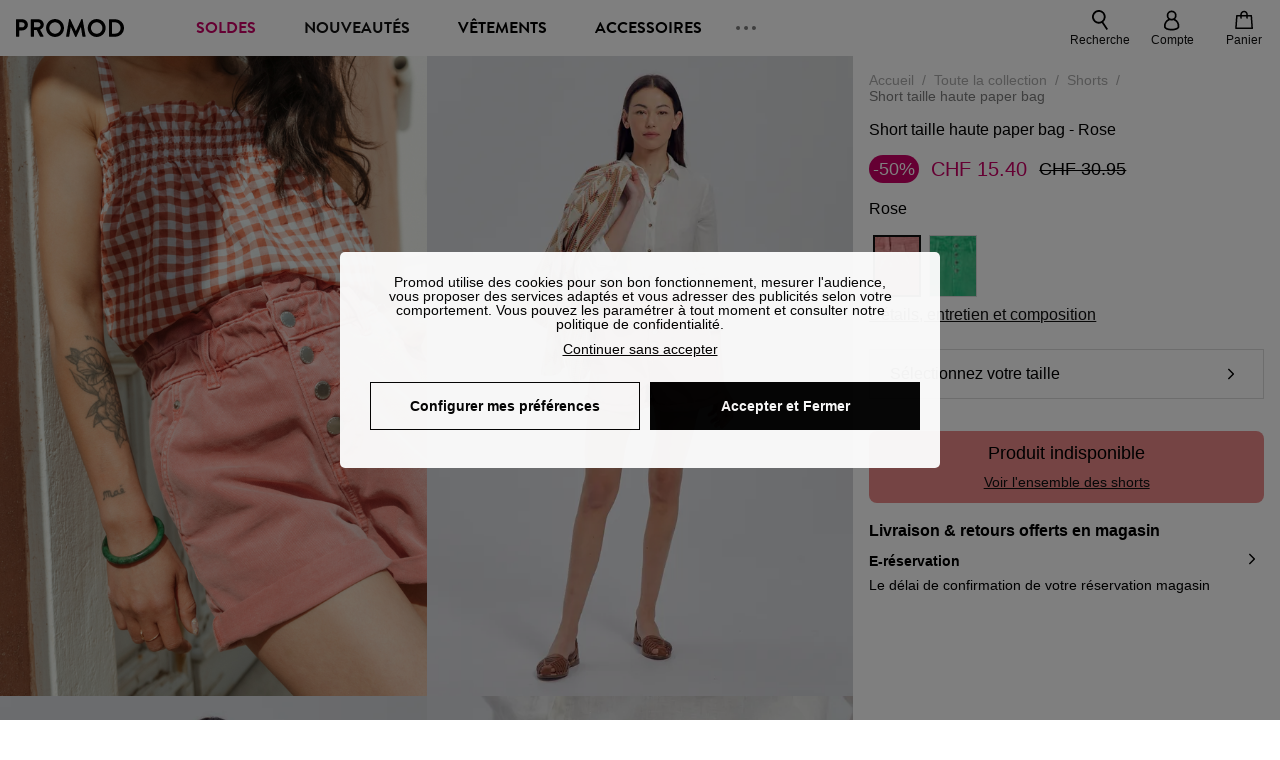

--- FILE ---
content_type: text/html;charset=utf-8
request_url: https://www.promod.ch/fr-ch/short-taille-haute-paper-bag-rose--p156759/
body_size: 72497
content:
<!DOCTYPE html><html  lang="fr" data-capo=""><head><meta charset="utf-8">
<meta name="viewport" content="width=device-width, initial-scale=1, maximum-scale=5">
<title>Short taille haute paper bag - Rose</title>
<link rel="preconnect" href="https://api.promod.com">
<link rel="preconnect" href="https://asset.promod.com">
<link rel="preconnect" href="https://www.google.com">
<link rel="preconnect" href="https://www.gstatic.com" crossorigin>
<script type="text/javascript" src="https://asset.promod.com/utils/privacy.js" id="privacy" rel="preload" referrerpolicy="strict-origin-when-cross-origin" fetchpriority="low"></script>
<style>@-webkit-keyframes glow{50%{opacity:.5}}@keyframes glow{50%{opacity:.5}}a,abbr,acronym,address,applet,article,aside,audio,b,big,blockquote,body,canvas,caption,center,cite,code,dd,del,details,dfn,div,dl,dt,em,embed,fieldset,figcaption,figure,footer,form,h1,h2,h3,h4,h5,h6,header,hgroup,html,i,iframe,img,ins,kbd,label,legend,li,mark,menu,nav,object,ol,output,p,pre,q,ruby,s,samp,section,small,span,strike,strong,sub,summary,sup,table,tbody,td,tfoot,th,thead,time,tr,tt,u,ul,var,video{border:0;-webkit-box-sizing:border-box;box-sizing:border-box;font-size:100%;margin:0;padding:0;vertical-align:baseline}article,aside,details,figcaption,figure,footer,hgroup,menu,nav,section{display:block}body{line-height:1.25}ul{list-style:none}blockquote,q{quotes:none}blockquote:after,blockquote:before,q:after,q:before{content:""}table{border-collapse:collapse;border-spacing:0}input[type=number],input[type=search],input[type=text],textarea{font-size:1rem}input[type=search]{-webkit-appearance:none;-moz-appearance:none}input[type=search]::-webkit-search-cancel-button,input[type=search]::-webkit-search-decoration,input[type=search]::-webkit-search-results-button,input[type=search]::-webkit-search-results-decoration{-webkit-appearance:none;-moz-appearance:none}textarea{overflow:auto;resize:vertical;vertical-align:top}b,strong{font-weight:bolder}[v-cloak]{display:none}</style>
<style>@-webkit-keyframes glow{50%{opacity:.5}}@keyframes glow{50%{opacity:.5}}@font-face{font-display:swap;font-family:Brandon Grotesque Bold;font-style:normal;font-weight:700;src:url(https://asset.promod.com/ecom/fonts/BrandonGrotesqueWeb-Bold.woff2) format("woff2")}</style>
<style>@-webkit-keyframes glow{50%{opacity:.5}}@keyframes glow{50%{opacity:.5}}body,html{font-family:-apple-system,BlinkMacSystemFont,Segoe UI,Roboto,Oxygen-Sans,Ubuntu,Cantarell,Helvetica Neue,sans-serif;font-size:1rem;scroll-behavior:smooth}html>img{position:absolute;top:0;z-index:-1}body{overflow-x:hidden;width:100%}body>iframe{display:none}.pmd_noscroll{height:100%;overflow:hidden;-webkit-user-select:none;-moz-user-select:none;-ms-user-select:none;user-select:none}#__nuxt{height:100vh;margin:0 auto;max-width:1920px;width:100%}#__nuxt>.mdc-layout-grid{padding:0}#abtest-funnel_payment{overflow:hidden}em,i{font-style:italic}.ReactModalPortal{height:100vh}.pmd-productPage_slider .pmd-slider_list{height:135vw;overflow:hidden}.pmd-productPage_slider .pmd-slider_list .pmd-image{height:135vw;width:90vw}.pmd-no-scroll{overflow-y:hidden;-ms-touch-action:none;touch-action:none}.pmd-no-scroll .pmd-header--visible{z-index:20}.pmd-hidden{display:none;height:0;max-height:0;max-width:0;overflow:hidden;padding:0;visibility:hidden;width:0}@media (min-width:1280px){.pmd-hiddenDesktop{display:none;height:0;max-height:0;max-width:0;overflow:hidden;padding:0;visibility:hidden;width:0}}@media (max-width:1279.9px){.pmd-hiddenMobileAndTablet{display:none;height:0;max-height:0;max-width:0;overflow:hidden;padding:0;visibility:hidden;width:0}}@media (max-width:839.9px){.pmd-hiddenMobile{display:none;height:0;max-height:0;max-width:0;overflow:hidden;padding:0;visibility:hidden;width:0}}.pmd-linebreak{white-space:pre-line}.pmd-svg{height:1.5rem;width:1.5rem}.pmd-svg--small{height:1rem;width:1rem}.pmd-link--underline{color:#111;text-decoration:none;text-decoration:underline}.pmd-link--underline:active,.pmd-link--underline:focus,.pmd-link--underline:hover{color:#c06}.pmd-link--noUnderline{color:#111;text-decoration:underline;text-decoration:none}.pmd-link--noUnderline:active,.pmd-link--noUnderline:focus,.pmd-link--noUnderline:hover{color:#c06}.pmd-button--noAppearance{-webkit-appearance:none;-moz-appearance:none;appearance:none;background:none;border:none;cursor:pointer}.pmd-button--noAppearance:hover{outline:none}.pmd-bullet{position:relative}.pmd-bullet:before{border-radius:100%;content:"";height:.5rem;position:absolute;right:0;top:0;width:.5rem}.pmd-bullet--connected:before{background-color:#a1e6cc}.pmd-bullet--notConnected:before{background-color:#e83200}.pmd-scrollbar{height:100%;margin:.25rem .25rem .25rem 0;overflow:auto;scrollbar-color:#ababab #fff;scrollbar-width:thin}.pmd-scrollbar::-webkit-scrollbar{width:.375rem}.pmd-scrollbar::-webkit-scrollbar-track{background:#dbdbdb;border-radius:1rem}.pmd-scrollbar::-webkit-scrollbar-thumb{background-color:#111;border-radius:1rem}.Vue-Toastification__container{z-index:30000}@media (max-width:839.9px){.Vue-Toastification__container{left:0;margin:0;padding:0;top:0;width:100vw}}.Vue-Toastification__container .Vue-Toastification__toast{border-radius:.5rem;display:-webkit-box;display:-ms-flexbox;display:flex;min-height:0;padding:.5rem .5rem .5rem 1rem;-webkit-box-orient:horizontal;-webkit-box-direction:normal;-ms-flex-direction:row;flex-direction:row;-webkit-box-pack:center;-ms-flex-pack:center;justify-content:center;-webkit-box-align:center;-ms-flex-align:center;align-items:center}@media (max-width:839.9px){.Vue-Toastification__container .Vue-Toastification__toast{max-width:none;width:100%}}.Vue-Toastification__container .Vue-Toastification__toast--success{background-color:#47d7a3;color:#111}.Vue-Toastification__container .Vue-Toastification__toast--success>.pmd-toastIcon_cross{fill:#111}.Vue-Toastification__container .Vue-Toastification__toast--error{background-color:#eb8a8a;color:#111}.Vue-Toastification__container .Vue-Toastification__toast--error>.pmd-toastIcon_cross{fill:#111}.Vue-Toastification__container .Vue-Toastification__toast--info{background-color:#8db2df;color:#111}.Vue-Toastification__container .Vue-Toastification__toast--info>.pmd-toastIcon_cross{fill:#111}.Vue-Toastification__container .Vue-Toastification__toast-body{font-family:-apple-system,BlinkMacSystemFont,Segoe UI,Roboto,Oxygen-Sans,Ubuntu,Cantarell,Helvetica Neue,sans-serif;font-size:1rem}.Vue-Toastification__icon{margin-right:1.5rem}.Vue-Toastification__close-button,.Vue-Toastification__icon{opacity:1}.grecaptcha-badge{visibility:hidden;z-index:1000}</style>
<style>@-webkit-keyframes glow{50%{opacity:.5}}@keyframes glow{50%{opacity:.5}}.pmd-accountLayout{display:-webkit-box;display:-ms-flexbox;display:flex;-webkit-box-orient:vertical;-webkit-box-direction:normal;-ms-flex-direction:column;flex-direction:column}.pmd-accountLayout_header{margin-bottom:2rem}@media (min-width:1280px){.pmd-accountLayout_header{display:-webkit-box;display:-ms-flexbox;display:flex;position:relative;-webkit-box-orient:horizontal;-webkit-box-direction:normal;-ms-flex-direction:row;flex-direction:row;-webkit-box-align:center;-ms-flex-align:center;align-items:center}.pmd-accountLayout_header .pmd-buttonBack{left:-3rem;position:absolute;top:.1rem}.pmd-accountLayout_body{display:-webkit-box;display:-ms-flexbox;display:flex;-webkit-box-orient:horizontal;-webkit-box-direction:normal;-ms-flex-direction:row;flex-direction:row}}.pmd-accountLayout_body--left,.pmd-accountLayout_body--right{display:grid;grid-auto-rows:-webkit-min-content;grid-auto-rows:min-content;grid-gap:1.5rem}@media (min-width:1280px){.pmd-accountLayout_body--left,.pmd-accountLayout_body--right{grid-auto-flow:row}.pmd-accountLayout_body--left{width:60%}}.pmd-accountLayout_body--right{font-family:-apple-system,BlinkMacSystemFont,Segoe UI,Roboto,Oxygen-Sans,Ubuntu,Cantarell,Helvetica Neue,sans-serif;font-size:.875rem;line-height:1rem}@media (max-width:1279.9px){.pmd-accountLayout_body--right{margin-top:1.5rem}}@media (min-width:1280px){.pmd-accountLayout_body--right{padding-left:2rem;width:40%}}@media (max-width:1279.9px){.pmd-accountLayout_content{margin-bottom:3.5rem}}.pmd-accountLayout_title{font-family:Brandon Grotesque Bold,arial,sans-serif;font-size:1.4375rem;line-height:1.4375rem;text-transform:uppercase}@media (max-width:1279.9px){.pmd-accountLayout_title{display:none}}@media (min-width:1280px){.pmd-accountLayout_title{font-family:Brandon Grotesque Bold,arial,sans-serif;font-size:1.725rem;line-height:1.725rem;text-transform:uppercase}}@media (max-width:1279.9px){.pmd-accountLayout_deleteInfos,.pmd-accountLayout_reassurance{display:-webkit-box;display:-ms-flexbox;display:flex;padding:0 2rem;-webkit-box-orient:horizontal;-webkit-box-direction:normal;-ms-flex-direction:row;flex-direction:row}}.pmd-accountLayout_deleteInfos a,.pmd-accountLayout_reassurance p{margin-left:1rem}</style>
<style>@-webkit-keyframes glow{50%{opacity:.5}}@keyframes glow{50%{opacity:.5}}.pmd-form{width:100%}.pmd-form_forgotPassword{font-family:-apple-system,BlinkMacSystemFont,Segoe UI,Roboto,Oxygen-Sans,Ubuntu,Cantarell,Helvetica Neue,sans-serif;font-size:.875rem;line-height:1rem}.pmd-form_createAccount,.pmd-form_forgotPassword{display:block;text-align:center}.pmd-form_legalMention{font-family:-apple-system,BlinkMacSystemFont,Segoe UI,Roboto,Oxygen-Sans,Ubuntu,Cantarell,Helvetica Neue,sans-serif;font-size:.875rem;line-height:1rem;margin-top:1.5rem}.pmd-form_legalMention .pmd-svg{margin-right:1rem;width:2rem}.pmd-form_labelOptional{color:#ababab;font-size:.75rem;font-style:italic}.pmd-form_separator{display:-webkit-box;display:-ms-flexbox;display:flex;position:relative;-webkit-box-orient:horizontal;-webkit-box-direction:normal;-ms-flex-direction:row;flex-direction:row;-webkit-box-pack:center;-ms-flex-pack:center;justify-content:center;-webkit-box-align:center;-ms-flex-align:center;align-items:center;font-family:-apple-system,BlinkMacSystemFont,Segoe UI,Roboto,Oxygen-Sans,Ubuntu,Cantarell,Helvetica Neue,sans-serif;font-size:.875rem;line-height:1.25rem;margin:1rem 0}.pmd-form_separator:after,.pmd-form_separator:before{content:"";-webkit-box-flex:1;background:#dbdbdb;-ms-flex:1;flex:1;height:1px}.pmd-form_separator:before{margin-right:1rem}.pmd-form_separator:after{margin-left:1rem}.pmd-form_reassurance{font-family:-apple-system,BlinkMacSystemFont,Segoe UI,Roboto,Oxygen-Sans,Ubuntu,Cantarell,Helvetica Neue,sans-serif;font-size:.875rem;line-height:1rem;margin:1rem 0}.pmd-form_reassurance p{-webkit-box-flex:1;-ms-flex:1;flex:1;margin-left:1rem}.pmd-form_action{display:-webkit-box;display:-ms-flexbox;display:flex;-webkit-box-orient:vertical;-webkit-box-direction:normal;-ms-flex-direction:column;flex-direction:column;-webkit-box-pack:center;-ms-flex-pack:center;justify-content:center;-webkit-box-align:center;-ms-flex-align:center;align-items:center}.pmd-form_action a,.pmd-form_action button{margin:1rem 0;-webkit-transition:all .3s ease-in-out;transition:all .3s ease-in-out;width:100%}.pmd-form_action a{font-family:-apple-system,BlinkMacSystemFont,Segoe UI,Roboto,Oxygen-Sans,Ubuntu,Cantarell,Helvetica Neue,sans-serif;font-size:.875rem;line-height:1.25rem;text-align:center}.pmd-form_action a:first-letter{text-transform:uppercase}.pmd-form_action a:nth-child(2){margin-top:0}@media (min-width:1280px){.pmd-form_action{padding:0}}.pmd-form_action--fixed{background:#fff;bottom:0;-webkit-box-shadow:0 -2px 6px #7c7c7c;box-shadow:0 -2px 6px #7c7c7c;margin-left:-1rem;padding:1rem;position:fixed;width:100vw;z-index:1000}.pmd-form_errorBanner{font-size:.75rem;line-height:1rem;margin:1rem 0;width:100%}.pmd-form_errorBanner .pmd-banner_bloc{display:-webkit-box;display:-ms-flexbox;display:flex;-webkit-box-orient:horizontal;-webkit-box-direction:normal;-ms-flex-direction:row;flex-direction:row;-webkit-box-align:center;-ms-flex-align:center;align-items:center}.pmd-form_select{margin-bottom:1.5rem;text-transform:uppercase}.pmd-form_stickyButton{margin:1rem 0;text-align:center}@media (max-width:1279.9px){.pmd-form_stickyButton{margin:0}.pmd-form_stickyButton>.pmd-button{width:100%}}.pmd-form_field--horizontalFlex{-webkit-box-orient:horizontal;-ms-flex-direction:row;flex-direction:row;-webkit-box-align:center;-ms-flex-align:center;align-items:center}.pmd-form_field--horizontalFlex,.pmd-form_field--verticaFlex{display:-webkit-box;display:-ms-flexbox;display:flex;-webkit-box-direction:normal}.pmd-form_field--verticaFlex{-webkit-box-orient:vertical;-ms-flex-direction:column;flex-direction:column}.pmd-form_field--required{display:block;font-family:-apple-system,BlinkMacSystemFont,Segoe UI,Roboto,Oxygen-Sans,Ubuntu,Cantarell,Helvetica Neue,sans-serif;font-size:.75rem;font-style:italic;line-height:1.125rem;margin-top:1.5rem}.pmd-form_radioButton{-webkit-appearance:none;-moz-appearance:none;appearance:none;border:1px solid #ababab;border-radius:100%;cursor:pointer;display:-webkit-box;display:-ms-flexbox;display:flex;height:1.25rem;margin:0 1rem 0 0;min-width:1.25rem;outline:none;-webkit-box-orient:vertical;-webkit-box-direction:normal;-ms-flex-direction:column;flex-direction:column;-webkit-box-pack:center;-ms-flex-pack:center;justify-content:center;-webkit-box-align:center;-ms-flex-align:center;align-items:center}.pmd-form_radioButton:checked{border:2px solid #111}.pmd-form_radioButton:checked:before{background:#111;border-radius:100%;content:"";height:.625rem;width:.625rem}.pmd-form_radioButton:focus:not(:checked){border-color:#111}.pmd-form_radioButton:focus:checked{border:2px solid #111}.pmd-form_recaptcha{-webkit-transform:scale(.8);transform:scale(.8)}.pmd-form_recaptchaContainer{display:-webkit-box;display:-ms-flexbox;display:flex;-webkit-box-pack:center;-ms-flex-pack:center;justify-content:center}</style>
<style>@-webkit-keyframes glow{50%{opacity:.5}}@keyframes glow{50%{opacity:.5}}.fade-enter-active,.fade-leave-active{-webkit-transition:opacity .3s;transition:opacity .3s}.fade-enter-from,.fade-leave-to{opacity:0}@media (max-width:1279.9px){.mobile-slide-up-enter-from,.mobile-slide-up-leave-to{-webkit-transform:translateY(100vh);transform:translateY(100vh);-webkit-transition:all .3s ease;transition:all .3s ease}}@media (min-width:1280px){.mobile-slide-up-enter-from,.mobile-slide-up-leave-to{-webkit-transform:translateX(100%);transform:translate(100%);-webkit-transition:all .3s ease;transition:all .3s ease}}@media (max-width:1279.9px){.mobile-slide-up-enter-to,.mobile-slide-up-leave-from{-webkit-transform:translateY(0);transform:translateY(0);-webkit-transition:all .6s ease;transition:all .6s ease}}@media (min-width:1280px){.mobile-slide-up-enter-to,.mobile-slide-up-leave-from{-webkit-transition:all .6s ease;transition:all .6s ease}}@media (max-width:1279.9px){.horizontal-slide-enter-from,.horizontal-slide-leave-to{-webkit-transform:translateY(0);transform:translateY(0);-webkit-transition:all .6s ease;transition:all .6s ease}}@media (min-width:1280px){.horizontal-slide-enter-from,.horizontal-slide-leave-to{-webkit-transform:translateX(100%);transform:translate(100%);-webkit-transition:all .6s ease;transition:all .6s ease}}@media (max-width:1279.9px){.horizontal-slide-enter-to,.horizontal-slide-leave-from{-webkit-transform:translateY(0);transform:translateY(0);-webkit-transition:all .6s ease;transition:all .6s ease}}@media (min-width:1280px){.horizontal-slide-enter-to,.horizontal-slide-leave-from{-webkit-transform:translateX(0);transform:translate(0);-webkit-transition:all .6s ease;transition:all .6s ease}}.transition-height-enter-active,.transition-height-leave-active{-webkit-transition:opacity .3s;transition:opacity .3s;-webkit-transition-delay:.3s;transition-delay:.3s}.transition-height-enter-from,.transition-height-leave-to{height:0;-webkit-transition-delay:.3s;transition-delay:.3s}.horizontal-slide-from-left-enter-from,.horizontal-slide-from-left-leave-to{-webkit-transition:all .6s ease;transition:all .6s ease}@media (min-width:1280px){.horizontal-slide-from-left-enter-from,.horizontal-slide-from-left-leave-to{-webkit-transform:translateX(-100%);transform:translate(-100%)}}.horizontal-slide-from-left-enter-to,.horizontal-slide-from-left-leave-from{-webkit-transform:translateX(0);transform:translate(0);-webkit-transition:all .6s ease;transition:all .6s ease}@media (min-width:1280px){.horizontal-slide-from-left-enter-to,.horizontal-slide-from-left-leave-from{-webkit-transform:translateX(-100%);transform:translate(-100%)}}</style>
<style>@-webkit-keyframes glow{50%{opacity:.5}}@keyframes glow{50%{opacity:.5}}.pmd-cartProduct{display:-webkit-box;display:-ms-flexbox;display:flex;width:100%;-webkit-box-orient:horizontal;-webkit-box-direction:normal;background:#fff;border-radius:.75rem;-ms-flex-direction:row;flex-direction:row;-ms-flex-wrap:nowrap;flex-wrap:nowrap}@media (max-width:1279.9px){.pmd-cartProduct{max-width:calc(100vw - 2rem)}}.pmd-cartProduct_wrapper{margin-bottom:.5rem;position:relative}.pmd-cartProduct_image{background:#f4f4f4;border:2px solid #fff;border-radius:.75rem;height:12.625rem;min-width:5.75rem;overflow:hidden;position:relative;width:5.75rem}.pmd-cartProduct_image .pmd-image_container{display:-webkit-box;display:-ms-flexbox;display:flex;-webkit-box-pack:center;-ms-flex-pack:center;height:100%;justify-content:center}.pmd-cartProduct_image .pmd-image_container .pmd-image{height:100%;max-width:none;width:auto}.pmd-cartProduct_description{display:-webkit-box;display:-ms-flexbox;display:flex;-webkit-box-orient:vertical;-webkit-box-direction:normal;-ms-flex-direction:column;flex-direction:column;margin-bottom:1rem;padding:.5rem 0 .5rem 1rem;width:calc(100% - 7.75rem)}@media (min-width:1280px){.pmd-cartProduct_description{margin-bottom:0}}.pmd-cartProduct_details .pmd-cartProduct_price{margin-top:.15rem;-webkit-box-pack:left;-ms-flex-pack:left;justify-content:left}.pmd-cartProduct_libelle{display:block;font-family:-apple-system,BlinkMacSystemFont,Segoe UI,Roboto,Oxygen-Sans,Ubuntu,Cantarell,Helvetica Neue,sans-serif;font-size:1rem;font-weight:700;line-height:1.5rem;overflow:hidden;text-overflow:ellipsis;text-transform:none;white-space:nowrap;width:100%}.pmd-cartProduct_libelle:active,.pmd-cartProduct_libelle:focus,.pmd-cartProduct_libelle:hover{color:#111}.pmd-cartProduct_libelle--grey{color:#7c7c7c;font-family:-apple-system,BlinkMacSystemFont,Segoe UI,Roboto,Oxygen-Sans,Ubuntu,Cantarell,Helvetica Neue,sans-serif;font-size:.875rem;font-size:.75rem;line-height:1.25rem}.pmd-cartProduct_deleteProduct{cursor:pointer;height:.75rem;margin:.375rem;width:.75rem}</style>
<style>@-webkit-keyframes glow{50%{opacity:.5}}@keyframes glow{50%{opacity:.5}}@media (min-width:1280px){.pmd-orderView{height:100%;padding:2rem 0 1rem 1.5rem;position:relative}.pmd-orderView,.pmd-orderView_list{display:grid;grid-template-columns:repeat(9,1fr);grid-gap:1rem;background:#f0f5fb;grid-column-end:10;grid-column-start:1;grid-template-rows:-webkit-max-content;grid-template-rows:max-content}.pmd-orderView_list{height:-webkit-max-content;height:-moz-max-content;height:max-content}.pmd-orderView_item{background:#f0f5fb;border-radius:.5rem 0 0 .5rem;grid-column-end:10;grid-column-start:1}.pmd-orderView_item>label:hover{background:#12121208;border-radius:.5rem 0 0 .5rem;-webkit-transition:all .3s;transition:all .3s}}@media (max-width:1279.9px){.pmd-orderView_item:nth-child(2n){background-color:#f4f4f4}}.pmd-orderView_item>label{cursor:pointer;display:-webkit-box;display:-ms-flexbox;display:flex;padding:.5rem}@media (max-width:1279.9px){.pmd-orderView_item>label{padding:1rem}}@media (min-width:1280px){.pmd-orderView_item--selected{background:#fff}}.pmd-orderView_body{padding:1rem}@media (min-width:1280px){.pmd-orderView_body{background:#fff;border-top:none;bottom:0;grid-column-end:10;overflow:auto;padding:2rem;position:absolute;right:0;top:0;width:66.6666666667%}}</style>
<style>.Vue-Toastification__container{-webkit-box-sizing:border-box;box-sizing:border-box;color:#fff;display:-webkit-box;display:-ms-flexbox;display:flex;min-height:100%;padding:4px;position:fixed;width:600px;z-index:9999;-webkit-box-orient:vertical;-webkit-box-direction:normal;-ms-flex-direction:column;flex-direction:column;pointer-events:none}@media only screen and (min-width:600px){.Vue-Toastification__container.top-center,.Vue-Toastification__container.top-left,.Vue-Toastification__container.top-right{top:1em}.Vue-Toastification__container.bottom-center,.Vue-Toastification__container.bottom-left,.Vue-Toastification__container.bottom-right{bottom:1em;-webkit-box-orient:vertical;-webkit-box-direction:reverse;-ms-flex-direction:column-reverse;flex-direction:column-reverse}.Vue-Toastification__container.bottom-left,.Vue-Toastification__container.top-left{left:1em}.Vue-Toastification__container.bottom-left .Vue-Toastification__toast,.Vue-Toastification__container.top-left .Vue-Toastification__toast{margin-right:auto}@supports not (-moz-appearance:none){.Vue-Toastification__container.bottom-left .Vue-Toastification__toast--rtl,.Vue-Toastification__container.top-left .Vue-Toastification__toast--rtl{margin-left:auto;margin-right:unset}}.Vue-Toastification__container.bottom-right,.Vue-Toastification__container.top-right{right:1em}.Vue-Toastification__container.bottom-right .Vue-Toastification__toast,.Vue-Toastification__container.top-right .Vue-Toastification__toast{margin-left:auto}@supports not (-moz-appearance:none){.Vue-Toastification__container.bottom-right .Vue-Toastification__toast--rtl,.Vue-Toastification__container.top-right .Vue-Toastification__toast--rtl{margin-left:unset;margin-right:auto}}.Vue-Toastification__container.bottom-center,.Vue-Toastification__container.top-center{left:50%;margin-left:-300px}.Vue-Toastification__container.bottom-center .Vue-Toastification__toast,.Vue-Toastification__container.top-center .Vue-Toastification__toast{margin-left:auto;margin-right:auto}}@media only screen and (max-width:600px){.Vue-Toastification__container{left:0;margin:0;padding:0;width:100vw}.Vue-Toastification__container .Vue-Toastification__toast{width:100%}.Vue-Toastification__container.top-center,.Vue-Toastification__container.top-left,.Vue-Toastification__container.top-right{top:0}.Vue-Toastification__container.bottom-center,.Vue-Toastification__container.bottom-left,.Vue-Toastification__container.bottom-right{bottom:0;-webkit-box-orient:vertical;-webkit-box-direction:reverse;-ms-flex-direction:column-reverse;flex-direction:column-reverse}}.Vue-Toastification__toast{border-radius:8px;-webkit-box-shadow:0 1px 10px 0 rgba(0,0,0,.1),0 2px 15px 0 rgba(0,0,0,.05);box-shadow:0 1px 10px #0000001a,0 2px 15px #0000000d;-webkit-box-sizing:border-box;box-sizing:border-box;display:-webkit-inline-box;display:-ms-inline-flexbox;display:inline-flex;margin-bottom:1rem;max-height:800px;min-height:64px;padding:22px 24px;position:relative;-webkit-box-pack:justify;-ms-flex-pack:justify;direction:ltr;font-family:Lato,Helvetica,Roboto,Arial,sans-serif;justify-content:space-between;max-width:600px;min-width:326px;overflow:hidden;pointer-events:auto;-webkit-transform:translateZ(0);transform:translateZ(0)}.Vue-Toastification__toast--rtl{direction:rtl}.Vue-Toastification__toast--default{background-color:#1976d2;color:#fff}.Vue-Toastification__toast--info{background-color:#2196f3;color:#fff}.Vue-Toastification__toast--success{background-color:#4caf50;color:#fff}.Vue-Toastification__toast--error{background-color:#ff5252;color:#fff}.Vue-Toastification__toast--warning{background-color:#ffc107;color:#fff}@media only screen and (max-width:600px){.Vue-Toastification__toast{border-radius:0;margin-bottom:.5rem}}.Vue-Toastification__toast-body{font-size:16px;line-height:24px;white-space:pre-wrap;word-break:break-word}.Vue-Toastification__toast-body,.Vue-Toastification__toast-component-body{-webkit-box-flex:1;-ms-flex:1;flex:1}.Vue-Toastification__toast.disable-transition{-webkit-animation:none!important;animation:none!important}.Vue-Toastification__close-button{background:transparent;border:none;cursor:pointer;font-size:24px;font-weight:700;line-height:24px;outline:none;padding:0 0 0 10px;-webkit-transition:.3s ease;transition:.3s ease;-webkit-box-align:center;-ms-flex-align:center;align-items:center;color:#fff;opacity:.3;-webkit-transition:visibility 0s,opacity .2s linear;transition:visibility 0s,opacity .2s linear}.Vue-Toastification__close-button:focus,.Vue-Toastification__close-button:hover{opacity:1}.Vue-Toastification__toast:not(:hover) .Vue-Toastification__close-button.show-on-hover{opacity:0}.Vue-Toastification__toast--rtl .Vue-Toastification__close-button{padding-left:unset;padding-right:10px}@-webkit-keyframes scale-x-frames{0%{-webkit-transform:scaleX(1);transform:scaleX(1)}to{-webkit-transform:scaleX(0);transform:scaleX(0)}}@keyframes scale-x-frames{0%{-webkit-transform:scaleX(1);transform:scaleX(1)}to{-webkit-transform:scaleX(0);transform:scaleX(0)}}.Vue-Toastification__progress-bar{-webkit-animation:scale-x-frames linear 1 forwards;animation:scale-x-frames linear 1 forwards;background-color:#ffffffb3;bottom:0;height:5px;left:0;position:absolute;-webkit-transform-origin:left;transform-origin:left;width:100%;z-index:10000}.Vue-Toastification__toast--rtl .Vue-Toastification__progress-bar{left:unset;right:0;-webkit-transform-origin:right;transform-origin:right}.Vue-Toastification__icon{background:transparent;border:none;margin:auto 18px auto 0;outline:none;padding:0;-webkit-transition:.3s ease;transition:.3s ease;-webkit-box-align:center;-ms-flex-align:center;align-items:center;height:100%;width:20px}.Vue-Toastification__toast--rtl .Vue-Toastification__icon{margin:auto 0 auto 18px}@-webkit-keyframes bounceInRight{0%,60%,75%,90%,to{-webkit-animation-timing-function:cubic-bezier(.215,.61,.355,1);animation-timing-function:cubic-bezier(.215,.61,.355,1)}0%{opacity:0;-webkit-transform:translate3d(3000px,0,0);transform:translate3d(3000px,0,0)}60%{opacity:1;-webkit-transform:translate3d(-25px,0,0);transform:translate3d(-25px,0,0)}75%{-webkit-transform:translate3d(10px,0,0);transform:translate3d(10px,0,0)}90%{-webkit-transform:translate3d(-5px,0,0);transform:translate3d(-5px,0,0)}to{-webkit-transform:none;transform:none}}@keyframes bounceInRight{0%,60%,75%,90%,to{-webkit-animation-timing-function:cubic-bezier(.215,.61,.355,1);animation-timing-function:cubic-bezier(.215,.61,.355,1)}0%{opacity:0;-webkit-transform:translate3d(3000px,0,0);transform:translate3d(3000px,0,0)}60%{opacity:1;-webkit-transform:translate3d(-25px,0,0);transform:translate3d(-25px,0,0)}75%{-webkit-transform:translate3d(10px,0,0);transform:translate3d(10px,0,0)}90%{-webkit-transform:translate3d(-5px,0,0);transform:translate3d(-5px,0,0)}to{-webkit-transform:none;transform:none}}@-webkit-keyframes bounceOutRight{40%{opacity:1;-webkit-transform:translate3d(-20px,0,0);transform:translate3d(-20px,0,0)}to{opacity:0;-webkit-transform:translate3d(1000px,0,0);transform:translate3d(1000px,0,0)}}@keyframes bounceOutRight{40%{opacity:1;-webkit-transform:translate3d(-20px,0,0);transform:translate3d(-20px,0,0)}to{opacity:0;-webkit-transform:translate3d(1000px,0,0);transform:translate3d(1000px,0,0)}}@-webkit-keyframes bounceInLeft{0%,60%,75%,90%,to{-webkit-animation-timing-function:cubic-bezier(.215,.61,.355,1);animation-timing-function:cubic-bezier(.215,.61,.355,1)}0%{opacity:0;-webkit-transform:translate3d(-3000px,0,0);transform:translate3d(-3000px,0,0)}60%{opacity:1;-webkit-transform:translate3d(25px,0,0);transform:translate3d(25px,0,0)}75%{-webkit-transform:translate3d(-10px,0,0);transform:translate3d(-10px,0,0)}90%{-webkit-transform:translate3d(5px,0,0);transform:translate3d(5px,0,0)}to{-webkit-transform:none;transform:none}}@keyframes bounceInLeft{0%,60%,75%,90%,to{-webkit-animation-timing-function:cubic-bezier(.215,.61,.355,1);animation-timing-function:cubic-bezier(.215,.61,.355,1)}0%{opacity:0;-webkit-transform:translate3d(-3000px,0,0);transform:translate3d(-3000px,0,0)}60%{opacity:1;-webkit-transform:translate3d(25px,0,0);transform:translate3d(25px,0,0)}75%{-webkit-transform:translate3d(-10px,0,0);transform:translate3d(-10px,0,0)}90%{-webkit-transform:translate3d(5px,0,0);transform:translate3d(5px,0,0)}to{-webkit-transform:none;transform:none}}@-webkit-keyframes bounceOutLeft{20%{opacity:1;-webkit-transform:translate3d(20px,0,0);transform:translate3d(20px,0,0)}to{opacity:0;-webkit-transform:translate3d(-2000px,0,0);transform:translate3d(-2000px,0,0)}}@keyframes bounceOutLeft{20%{opacity:1;-webkit-transform:translate3d(20px,0,0);transform:translate3d(20px,0,0)}to{opacity:0;-webkit-transform:translate3d(-2000px,0,0);transform:translate3d(-2000px,0,0)}}@-webkit-keyframes bounceInUp{0%,60%,75%,90%,to{-webkit-animation-timing-function:cubic-bezier(.215,.61,.355,1);animation-timing-function:cubic-bezier(.215,.61,.355,1)}0%{opacity:0;-webkit-transform:translate3d(0,3000px,0);transform:translate3d(0,3000px,0)}60%{opacity:1;-webkit-transform:translate3d(0,-20px,0);transform:translate3d(0,-20px,0)}75%{-webkit-transform:translate3d(0,10px,0);transform:translate3d(0,10px,0)}90%{-webkit-transform:translate3d(0,-5px,0);transform:translate3d(0,-5px,0)}to{-webkit-transform:translateZ(0);transform:translateZ(0)}}@keyframes bounceInUp{0%,60%,75%,90%,to{-webkit-animation-timing-function:cubic-bezier(.215,.61,.355,1);animation-timing-function:cubic-bezier(.215,.61,.355,1)}0%{opacity:0;-webkit-transform:translate3d(0,3000px,0);transform:translate3d(0,3000px,0)}60%{opacity:1;-webkit-transform:translate3d(0,-20px,0);transform:translate3d(0,-20px,0)}75%{-webkit-transform:translate3d(0,10px,0);transform:translate3d(0,10px,0)}90%{-webkit-transform:translate3d(0,-5px,0);transform:translate3d(0,-5px,0)}to{-webkit-transform:translateZ(0);transform:translateZ(0)}}@-webkit-keyframes bounceOutUp{20%{-webkit-transform:translate3d(0,-10px,0);transform:translate3d(0,-10px,0)}40%,45%{opacity:1;-webkit-transform:translate3d(0,20px,0);transform:translate3d(0,20px,0)}to{opacity:0;-webkit-transform:translate3d(0,-2000px,0);transform:translate3d(0,-2000px,0)}}@keyframes bounceOutUp{20%{-webkit-transform:translate3d(0,-10px,0);transform:translate3d(0,-10px,0)}40%,45%{opacity:1;-webkit-transform:translate3d(0,20px,0);transform:translate3d(0,20px,0)}to{opacity:0;-webkit-transform:translate3d(0,-2000px,0);transform:translate3d(0,-2000px,0)}}@-webkit-keyframes bounceInDown{0%,60%,75%,90%,to{-webkit-animation-timing-function:cubic-bezier(.215,.61,.355,1);animation-timing-function:cubic-bezier(.215,.61,.355,1)}0%{opacity:0;-webkit-transform:translate3d(0,-3000px,0);transform:translate3d(0,-3000px,0)}60%{opacity:1;-webkit-transform:translate3d(0,25px,0);transform:translate3d(0,25px,0)}75%{-webkit-transform:translate3d(0,-10px,0);transform:translate3d(0,-10px,0)}90%{-webkit-transform:translate3d(0,5px,0);transform:translate3d(0,5px,0)}to{-webkit-transform:none;transform:none}}@keyframes bounceInDown{0%,60%,75%,90%,to{-webkit-animation-timing-function:cubic-bezier(.215,.61,.355,1);animation-timing-function:cubic-bezier(.215,.61,.355,1)}0%{opacity:0;-webkit-transform:translate3d(0,-3000px,0);transform:translate3d(0,-3000px,0)}60%{opacity:1;-webkit-transform:translate3d(0,25px,0);transform:translate3d(0,25px,0)}75%{-webkit-transform:translate3d(0,-10px,0);transform:translate3d(0,-10px,0)}90%{-webkit-transform:translate3d(0,5px,0);transform:translate3d(0,5px,0)}to{-webkit-transform:none;transform:none}}@-webkit-keyframes bounceOutDown{20%{-webkit-transform:translate3d(0,10px,0);transform:translate3d(0,10px,0)}40%,45%{opacity:1;-webkit-transform:translate3d(0,-20px,0);transform:translate3d(0,-20px,0)}to{opacity:0;-webkit-transform:translate3d(0,2000px,0);transform:translate3d(0,2000px,0)}}@keyframes bounceOutDown{20%{-webkit-transform:translate3d(0,10px,0);transform:translate3d(0,10px,0)}40%,45%{opacity:1;-webkit-transform:translate3d(0,-20px,0);transform:translate3d(0,-20px,0)}to{opacity:0;-webkit-transform:translate3d(0,2000px,0);transform:translate3d(0,2000px,0)}}.Vue-Toastification__bounce-enter-active.bottom-left,.Vue-Toastification__bounce-enter-active.top-left{-webkit-animation-name:bounceInLeft;animation-name:bounceInLeft}.Vue-Toastification__bounce-enter-active.bottom-right,.Vue-Toastification__bounce-enter-active.top-right{-webkit-animation-name:bounceInRight;animation-name:bounceInRight}.Vue-Toastification__bounce-enter-active.top-center{-webkit-animation-name:bounceInDown;animation-name:bounceInDown}.Vue-Toastification__bounce-enter-active.bottom-center{-webkit-animation-name:bounceInUp;animation-name:bounceInUp}.Vue-Toastification__bounce-leave-active:not(.disable-transition).bottom-left,.Vue-Toastification__bounce-leave-active:not(.disable-transition).top-left{-webkit-animation-name:bounceOutLeft;animation-name:bounceOutLeft}.Vue-Toastification__bounce-leave-active:not(.disable-transition).bottom-right,.Vue-Toastification__bounce-leave-active:not(.disable-transition).top-right{-webkit-animation-name:bounceOutRight;animation-name:bounceOutRight}.Vue-Toastification__bounce-leave-active:not(.disable-transition).top-center{-webkit-animation-name:bounceOutUp;animation-name:bounceOutUp}.Vue-Toastification__bounce-leave-active:not(.disable-transition).bottom-center{-webkit-animation-name:bounceOutDown;animation-name:bounceOutDown}.Vue-Toastification__bounce-enter-active,.Vue-Toastification__bounce-leave-active{-webkit-animation-duration:.75s;animation-duration:.75s;-webkit-animation-fill-mode:both;animation-fill-mode:both}.Vue-Toastification__bounce-move{-webkit-transition-duration:.4s;transition-duration:.4s;-webkit-transition-property:all;transition-property:all;-webkit-transition-timing-function:ease-in-out;transition-timing-function:ease-in-out}@-webkit-keyframes fadeOutTop{0%{opacity:1;-webkit-transform:translateY(0);transform:translateY(0)}to{opacity:0;-webkit-transform:translateY(-50px);transform:translateY(-50px)}}@keyframes fadeOutTop{0%{opacity:1;-webkit-transform:translateY(0);transform:translateY(0)}to{opacity:0;-webkit-transform:translateY(-50px);transform:translateY(-50px)}}@-webkit-keyframes fadeOutLeft{0%{opacity:1;-webkit-transform:translateX(0);transform:translate(0)}to{opacity:0;-webkit-transform:translateX(-50px);transform:translate(-50px)}}@keyframes fadeOutLeft{0%{opacity:1;-webkit-transform:translateX(0);transform:translate(0)}to{opacity:0;-webkit-transform:translateX(-50px);transform:translate(-50px)}}@-webkit-keyframes fadeOutBottom{0%{opacity:1;-webkit-transform:translateY(0);transform:translateY(0)}to{opacity:0;-webkit-transform:translateY(50px);transform:translateY(50px)}}@keyframes fadeOutBottom{0%{opacity:1;-webkit-transform:translateY(0);transform:translateY(0)}to{opacity:0;-webkit-transform:translateY(50px);transform:translateY(50px)}}@-webkit-keyframes fadeOutRight{0%{opacity:1;-webkit-transform:translateX(0);transform:translate(0)}to{opacity:0;-webkit-transform:translateX(50px);transform:translate(50px)}}@keyframes fadeOutRight{0%{opacity:1;-webkit-transform:translateX(0);transform:translate(0)}to{opacity:0;-webkit-transform:translateX(50px);transform:translate(50px)}}@-webkit-keyframes fadeInLeft{0%{opacity:0;-webkit-transform:translateX(-50px);transform:translate(-50px)}to{opacity:1;-webkit-transform:translateX(0);transform:translate(0)}}@keyframes fadeInLeft{0%{opacity:0;-webkit-transform:translateX(-50px);transform:translate(-50px)}to{opacity:1;-webkit-transform:translateX(0);transform:translate(0)}}@-webkit-keyframes fadeInRight{0%{opacity:0;-webkit-transform:translateX(50px);transform:translate(50px)}to{opacity:1;-webkit-transform:translateX(0);transform:translate(0)}}@keyframes fadeInRight{0%{opacity:0;-webkit-transform:translateX(50px);transform:translate(50px)}to{opacity:1;-webkit-transform:translateX(0);transform:translate(0)}}@-webkit-keyframes fadeInTop{0%{opacity:0;-webkit-transform:translateY(-50px);transform:translateY(-50px)}to{opacity:1;-webkit-transform:translateY(0);transform:translateY(0)}}@keyframes fadeInTop{0%{opacity:0;-webkit-transform:translateY(-50px);transform:translateY(-50px)}to{opacity:1;-webkit-transform:translateY(0);transform:translateY(0)}}@-webkit-keyframes fadeInBottom{0%{opacity:0;-webkit-transform:translateY(50px);transform:translateY(50px)}to{opacity:1;-webkit-transform:translateY(0);transform:translateY(0)}}@keyframes fadeInBottom{0%{opacity:0;-webkit-transform:translateY(50px);transform:translateY(50px)}to{opacity:1;-webkit-transform:translateY(0);transform:translateY(0)}}.Vue-Toastification__fade-enter-active.bottom-left,.Vue-Toastification__fade-enter-active.top-left{-webkit-animation-name:fadeInLeft;animation-name:fadeInLeft}.Vue-Toastification__fade-enter-active.bottom-right,.Vue-Toastification__fade-enter-active.top-right{-webkit-animation-name:fadeInRight;animation-name:fadeInRight}.Vue-Toastification__fade-enter-active.top-center{-webkit-animation-name:fadeInTop;animation-name:fadeInTop}.Vue-Toastification__fade-enter-active.bottom-center{-webkit-animation-name:fadeInBottom;animation-name:fadeInBottom}.Vue-Toastification__fade-leave-active:not(.disable-transition).bottom-left,.Vue-Toastification__fade-leave-active:not(.disable-transition).top-left{-webkit-animation-name:fadeOutLeft;animation-name:fadeOutLeft}.Vue-Toastification__fade-leave-active:not(.disable-transition).bottom-right,.Vue-Toastification__fade-leave-active:not(.disable-transition).top-right{-webkit-animation-name:fadeOutRight;animation-name:fadeOutRight}.Vue-Toastification__fade-leave-active:not(.disable-transition).top-center{-webkit-animation-name:fadeOutTop;animation-name:fadeOutTop}.Vue-Toastification__fade-leave-active:not(.disable-transition).bottom-center{-webkit-animation-name:fadeOutBottom;animation-name:fadeOutBottom}.Vue-Toastification__fade-enter-active,.Vue-Toastification__fade-leave-active{-webkit-animation-duration:.75s;animation-duration:.75s;-webkit-animation-fill-mode:both;animation-fill-mode:both}.Vue-Toastification__fade-move{-webkit-transition-duration:.4s;transition-duration:.4s;-webkit-transition-property:all;transition-property:all;-webkit-transition-timing-function:ease-in-out;transition-timing-function:ease-in-out}@-webkit-keyframes slideInBlurredLeft{0%{-webkit-filter:blur(40px);filter:blur(40px);opacity:0;-webkit-transform:translateX(-1000px) scaleX(2.5) scaleY(.2);transform:translate(-1000px) scaleX(2.5) scaleY(.2);-webkit-transform-origin:100% 50%;transform-origin:100% 50%}to{-webkit-filter:blur(0);filter:blur(0);opacity:1;-webkit-transform:translateX(0) scaleY(1) scaleX(1);transform:translate(0) scaleY(1) scaleX(1);-webkit-transform-origin:50% 50%;transform-origin:50% 50%}}@keyframes slideInBlurredLeft{0%{-webkit-filter:blur(40px);filter:blur(40px);opacity:0;-webkit-transform:translateX(-1000px) scaleX(2.5) scaleY(.2);transform:translate(-1000px) scaleX(2.5) scaleY(.2);-webkit-transform-origin:100% 50%;transform-origin:100% 50%}to{-webkit-filter:blur(0);filter:blur(0);opacity:1;-webkit-transform:translateX(0) scaleY(1) scaleX(1);transform:translate(0) scaleY(1) scaleX(1);-webkit-transform-origin:50% 50%;transform-origin:50% 50%}}@-webkit-keyframes slideInBlurredTop{0%{-webkit-filter:blur(240px);filter:blur(240px);opacity:0;-webkit-transform:translateY(-1000px) scaleY(2.5) scaleX(.2);transform:translateY(-1000px) scaleY(2.5) scaleX(.2);-webkit-transform-origin:50% 0;transform-origin:50% 0}to{-webkit-filter:blur(0);filter:blur(0);opacity:1;-webkit-transform:translateY(0) scaleY(1) scaleX(1);transform:translateY(0) scaleY(1) scaleX(1);-webkit-transform-origin:50% 50%;transform-origin:50% 50%}}@keyframes slideInBlurredTop{0%{-webkit-filter:blur(240px);filter:blur(240px);opacity:0;-webkit-transform:translateY(-1000px) scaleY(2.5) scaleX(.2);transform:translateY(-1000px) scaleY(2.5) scaleX(.2);-webkit-transform-origin:50% 0;transform-origin:50% 0}to{-webkit-filter:blur(0);filter:blur(0);opacity:1;-webkit-transform:translateY(0) scaleY(1) scaleX(1);transform:translateY(0) scaleY(1) scaleX(1);-webkit-transform-origin:50% 50%;transform-origin:50% 50%}}@-webkit-keyframes slideInBlurredRight{0%{-webkit-filter:blur(40px);filter:blur(40px);opacity:0;-webkit-transform:translateX(1000px) scaleX(2.5) scaleY(.2);transform:translate(1000px) scaleX(2.5) scaleY(.2);-webkit-transform-origin:0 50%;transform-origin:0 50%}to{-webkit-filter:blur(0);filter:blur(0);opacity:1;-webkit-transform:translateX(0) scaleY(1) scaleX(1);transform:translate(0) scaleY(1) scaleX(1);-webkit-transform-origin:50% 50%;transform-origin:50% 50%}}@keyframes slideInBlurredRight{0%{-webkit-filter:blur(40px);filter:blur(40px);opacity:0;-webkit-transform:translateX(1000px) scaleX(2.5) scaleY(.2);transform:translate(1000px) scaleX(2.5) scaleY(.2);-webkit-transform-origin:0 50%;transform-origin:0 50%}to{-webkit-filter:blur(0);filter:blur(0);opacity:1;-webkit-transform:translateX(0) scaleY(1) scaleX(1);transform:translate(0) scaleY(1) scaleX(1);-webkit-transform-origin:50% 50%;transform-origin:50% 50%}}@-webkit-keyframes slideInBlurredBottom{0%{-webkit-filter:blur(240px);filter:blur(240px);opacity:0;-webkit-transform:translateY(1000px) scaleY(2.5) scaleX(.2);transform:translateY(1000px) scaleY(2.5) scaleX(.2);-webkit-transform-origin:50% 100%;transform-origin:50% 100%}to{-webkit-filter:blur(0);filter:blur(0);opacity:1;-webkit-transform:translateY(0) scaleY(1) scaleX(1);transform:translateY(0) scaleY(1) scaleX(1);-webkit-transform-origin:50% 50%;transform-origin:50% 50%}}@keyframes slideInBlurredBottom{0%{-webkit-filter:blur(240px);filter:blur(240px);opacity:0;-webkit-transform:translateY(1000px) scaleY(2.5) scaleX(.2);transform:translateY(1000px) scaleY(2.5) scaleX(.2);-webkit-transform-origin:50% 100%;transform-origin:50% 100%}to{-webkit-filter:blur(0);filter:blur(0);opacity:1;-webkit-transform:translateY(0) scaleY(1) scaleX(1);transform:translateY(0) scaleY(1) scaleX(1);-webkit-transform-origin:50% 50%;transform-origin:50% 50%}}@-webkit-keyframes slideOutBlurredTop{0%{-webkit-filter:blur(0);filter:blur(0);opacity:1;-webkit-transform:translateY(0) scaleY(1) scaleX(1);transform:translateY(0) scaleY(1) scaleX(1);-webkit-transform-origin:50% 0;transform-origin:50% 0}to{-webkit-filter:blur(240px);filter:blur(240px);opacity:0;-webkit-transform:translateY(-1000px) scaleY(2) scaleX(.2);transform:translateY(-1000px) scaleY(2) scaleX(.2);-webkit-transform-origin:50% 0;transform-origin:50% 0}}@keyframes slideOutBlurredTop{0%{-webkit-filter:blur(0);filter:blur(0);opacity:1;-webkit-transform:translateY(0) scaleY(1) scaleX(1);transform:translateY(0) scaleY(1) scaleX(1);-webkit-transform-origin:50% 0;transform-origin:50% 0}to{-webkit-filter:blur(240px);filter:blur(240px);opacity:0;-webkit-transform:translateY(-1000px) scaleY(2) scaleX(.2);transform:translateY(-1000px) scaleY(2) scaleX(.2);-webkit-transform-origin:50% 0;transform-origin:50% 0}}@-webkit-keyframes slideOutBlurredBottom{0%{-webkit-filter:blur(0);filter:blur(0);opacity:1;-webkit-transform:translateY(0) scaleY(1) scaleX(1);transform:translateY(0) scaleY(1) scaleX(1);-webkit-transform-origin:50% 50%;transform-origin:50% 50%}to{-webkit-filter:blur(240px);filter:blur(240px);opacity:0;-webkit-transform:translateY(1000px) scaleY(2) scaleX(.2);transform:translateY(1000px) scaleY(2) scaleX(.2);-webkit-transform-origin:50% 100%;transform-origin:50% 100%}}@keyframes slideOutBlurredBottom{0%{-webkit-filter:blur(0);filter:blur(0);opacity:1;-webkit-transform:translateY(0) scaleY(1) scaleX(1);transform:translateY(0) scaleY(1) scaleX(1);-webkit-transform-origin:50% 50%;transform-origin:50% 50%}to{-webkit-filter:blur(240px);filter:blur(240px);opacity:0;-webkit-transform:translateY(1000px) scaleY(2) scaleX(.2);transform:translateY(1000px) scaleY(2) scaleX(.2);-webkit-transform-origin:50% 100%;transform-origin:50% 100%}}@-webkit-keyframes slideOutBlurredLeft{0%{-webkit-filter:blur(0);filter:blur(0);opacity:1;-webkit-transform:translateX(0) scaleY(1) scaleX(1);transform:translate(0) scaleY(1) scaleX(1);-webkit-transform-origin:50% 50%;transform-origin:50% 50%}to{-webkit-filter:blur(40px);filter:blur(40px);opacity:0;-webkit-transform:translateX(-1000px) scaleX(2) scaleY(.2);transform:translate(-1000px) scaleX(2) scaleY(.2);-webkit-transform-origin:100% 50%;transform-origin:100% 50%}}@keyframes slideOutBlurredLeft{0%{-webkit-filter:blur(0);filter:blur(0);opacity:1;-webkit-transform:translateX(0) scaleY(1) scaleX(1);transform:translate(0) scaleY(1) scaleX(1);-webkit-transform-origin:50% 50%;transform-origin:50% 50%}to{-webkit-filter:blur(40px);filter:blur(40px);opacity:0;-webkit-transform:translateX(-1000px) scaleX(2) scaleY(.2);transform:translate(-1000px) scaleX(2) scaleY(.2);-webkit-transform-origin:100% 50%;transform-origin:100% 50%}}@-webkit-keyframes slideOutBlurredRight{0%{-webkit-filter:blur(0);filter:blur(0);opacity:1;-webkit-transform:translateX(0) scaleY(1) scaleX(1);transform:translate(0) scaleY(1) scaleX(1);-webkit-transform-origin:50% 50%;transform-origin:50% 50%}to{-webkit-filter:blur(40px);filter:blur(40px);opacity:0;-webkit-transform:translateX(1000px) scaleX(2) scaleY(.2);transform:translate(1000px) scaleX(2) scaleY(.2);-webkit-transform-origin:0 50%;transform-origin:0 50%}}@keyframes slideOutBlurredRight{0%{-webkit-filter:blur(0);filter:blur(0);opacity:1;-webkit-transform:translateX(0) scaleY(1) scaleX(1);transform:translate(0) scaleY(1) scaleX(1);-webkit-transform-origin:50% 50%;transform-origin:50% 50%}to{-webkit-filter:blur(40px);filter:blur(40px);opacity:0;-webkit-transform:translateX(1000px) scaleX(2) scaleY(.2);transform:translate(1000px) scaleX(2) scaleY(.2);-webkit-transform-origin:0 50%;transform-origin:0 50%}}.Vue-Toastification__slideBlurred-enter-active.bottom-left,.Vue-Toastification__slideBlurred-enter-active.top-left{-webkit-animation-name:slideInBlurredLeft;animation-name:slideInBlurredLeft}.Vue-Toastification__slideBlurred-enter-active.bottom-right,.Vue-Toastification__slideBlurred-enter-active.top-right{-webkit-animation-name:slideInBlurredRight;animation-name:slideInBlurredRight}.Vue-Toastification__slideBlurred-enter-active.top-center{-webkit-animation-name:slideInBlurredTop;animation-name:slideInBlurredTop}.Vue-Toastification__slideBlurred-enter-active.bottom-center{-webkit-animation-name:slideInBlurredBottom;animation-name:slideInBlurredBottom}.Vue-Toastification__slideBlurred-leave-active:not(.disable-transition).bottom-left,.Vue-Toastification__slideBlurred-leave-active:not(.disable-transition).top-left{-webkit-animation-name:slideOutBlurredLeft;animation-name:slideOutBlurredLeft}.Vue-Toastification__slideBlurred-leave-active:not(.disable-transition).bottom-right,.Vue-Toastification__slideBlurred-leave-active:not(.disable-transition).top-right{-webkit-animation-name:slideOutBlurredRight;animation-name:slideOutBlurredRight}.Vue-Toastification__slideBlurred-leave-active:not(.disable-transition).top-center{-webkit-animation-name:slideOutBlurredTop;animation-name:slideOutBlurredTop}.Vue-Toastification__slideBlurred-leave-active:not(.disable-transition).bottom-center{-webkit-animation-name:slideOutBlurredBottom;animation-name:slideOutBlurredBottom}.Vue-Toastification__slideBlurred-enter-active,.Vue-Toastification__slideBlurred-leave-active{-webkit-animation-duration:.75s;animation-duration:.75s;-webkit-animation-fill-mode:both;animation-fill-mode:both}.Vue-Toastification__slideBlurred-move{-webkit-transition-duration:.4s;transition-duration:.4s;-webkit-transition-property:all;transition-property:all;-webkit-transition-timing-function:ease-in-out;transition-timing-function:ease-in-out}</style>
<style>@-webkit-keyframes glow{50%{opacity:.5}}@keyframes glow{50%{opacity:.5}}.pmd-customToaster_container{display:-webkit-box;display:-ms-flexbox;display:flex;-webkit-box-orient:horizontal;-webkit-box-direction:normal;-ms-flex-direction:row;flex-direction:row;-webkit-box-align:center;-ms-flex-align:center;align-items:center}.pmd-customToaster_icon{height:2rem;margin-right:1rem;width:2rem}.pmd-customToaster_content{display:-webkit-box;display:-ms-flexbox;display:flex;-webkit-box-orient:vertical;-webkit-box-direction:normal;-ms-flex-direction:column;flex-direction:column}.pmd-customToaster_title{font-weight:700}.pmd-customToaster--success{background-color:#47d7a3!important;fill:#111!important;color:#111!important}.pmd-customToaster--warning{background-color:#f2c94b!important;fill:#111!important;color:#111!important}</style>
<style>@-webkit-keyframes glow-b58a96c3{50%{opacity:.5}}@keyframes glow-b58a96c3{50%{opacity:.5}}.pmd-navSubLink_obfuscated[data-v-b58a96c3]{cursor:pointer}.pmd-navSubLink_obfuscated--active[data-v-b58a96c3]{font-weight:700}</style>
<style>@-webkit-keyframes glow-ae8d9dd5{50%{opacity:.5}}@keyframes glow-ae8d9dd5{50%{opacity:.5}}.pmd-richText[data-v-ae8d9dd5]{font-family:-apple-system,BlinkMacSystemFont,Segoe UI,Roboto,Oxygen-Sans,Ubuntu,Cantarell,Helvetica Neue,sans-serif}.pmd-richText--centered[data-v-ae8d9dd5]{text-align:center}.pmd-richText[data-v-ae8d9dd5] p{padding-bottom:.25rem}.pmd-richText[data-v-ae8d9dd5] p:first-letter{text-transform:uppercase}.pmd-richText[data-v-ae8d9dd5] h1{font-family:Brandon Grotesque Bold,arial,sans-serif;font-size:1.6rem;padding-bottom:1rem}.pmd-richText[data-v-ae8d9dd5] h2{font-family:Brandon Grotesque Bold,arial,sans-serif;font-size:1.4rem;padding-bottom:1rem}.pmd-richText[data-v-ae8d9dd5] h3{font-family:Time New Roman,serif;font-size:1.2rem;font-style:italic;padding-bottom:1rem}.pmd-richText[data-v-ae8d9dd5] h4{font-family:-apple-system,BlinkMacSystemFont,Segoe UI,Roboto,Oxygen-Sans,Ubuntu,Cantarell,Helvetica Neue,sans-serif;font-size:1rem;padding-bottom:1rem}.pmd-richText[data-v-ae8d9dd5] h5{font-family:-apple-system,BlinkMacSystemFont,Segoe UI,Roboto,Oxygen-Sans,Ubuntu,Cantarell,Helvetica Neue,sans-serif;font-size:.8rem;padding-bottom:1rem}.pmd-richText[data-v-ae8d9dd5] a{color:#111;text-decoration:none;text-decoration:underline}.pmd-richText[data-v-ae8d9dd5] a:active,.pmd-richText[data-v-ae8d9dd5] a:focus,.pmd-richText[data-v-ae8d9dd5] a:hover{color:#c06}.pmd-richText[data-v-ae8d9dd5] b,.pmd-richText[data-v-ae8d9dd5] strong{font-weight:700}.pmd-richText[data-v-ae8d9dd5] ol{list-style:decimal inside;margin-left:1rem}.pmd-richText[data-v-ae8d9dd5] ol p{display:inline}.pmd-richText[data-v-ae8d9dd5] ul{list-style:square inside;margin-left:1rem}.pmd-richText[data-v-ae8d9dd5] ul p{display:inline}.pmd-richText[data-v-ae8d9dd5] sub,.pmd-richText[data-v-ae8d9dd5] sup{font-size:.7rem;line-height:1rem;position:relative}.pmd-richText[data-v-ae8d9dd5] sup{top:-.5rem}.pmd-richText[data-v-ae8d9dd5] sub{top:.5rem}.pmd-richText[data-v-ae8d9dd5] blockquote{background-color:#f4f4f4;border-left:2px solid #dbdbdb;font-family:Time New Roman,serif;font-size:1.125rem;font-style:italic;margin:auto;padding:.5rem 1rem;quotes:auto;width:-webkit-fit-content;width:-moz-fit-content;width:fit-content}.pmd-richText[data-v-ae8d9dd5] blockquote:before{content:open-quote}.pmd-richText[data-v-ae8d9dd5] blockquote:after{content:close-quote}.pmd-richText[data-v-ae8d9dd5] pre{background-color:#f4f4f4;border-radius:.5rem;margin:auto;padding:1rem;white-space:pre-wrap;width:-webkit-fit-content;width:-moz-fit-content;width:fit-content}.pmd-richText[data-v-ae8d9dd5] table{border-collapse:collapse;width:100%}.pmd-richText[data-v-ae8d9dd5] td,.pmd-richText[data-v-ae8d9dd5] th{border:1px solid #dbdbdb;padding:.5rem;text-align:left}.pmd-richText[data-v-ae8d9dd5] thead th{background:#f4f4f4;font-weight:700}.pmd-richText[data-v-ae8d9dd5] img{margin:1rem 0}[data-v-ae8d9dd5] .pmd-button{font-family:inherit;font-size:inherit;padding:0 1.5rem}[data-v-ae8d9dd5] .pmd-button_primary{display:-webkit-inline-box;display:-ms-inline-flexbox;display:inline-flex;-webkit-box-pack:center;-ms-flex-pack:center;justify-content:center;-webkit-box-align:center;-ms-flex-align:center;align-items:center;background:#111;border:1px solid #111;border-radius:.5rem;color:#fff;cursor:pointer;font-family:Brandon Grotesque Bold,arial,sans-serif;font-size:.875rem;min-height:3rem;text-decoration:none;text-transform:uppercase;-webkit-transition:all .3s;transition:all .3s}[data-v-ae8d9dd5] .pmd-button_primary svg{fill:#fff}[data-v-ae8d9dd5] .pmd-button_primary:focus,[data-v-ae8d9dd5] .pmd-button_primary:hover{background:#4d4d4d;border:1px solid #4d4d4d}[data-v-ae8d9dd5] .pmd-button_primary:active{background:#111}[data-v-ae8d9dd5] .pmd-button_primary:disabled{background:#dbdbdb;border-color:#dbdbdb;color:#fff;cursor:not-allowed}[data-v-ae8d9dd5] .pmd-button_primary:disabled svg{fill:#fff}[data-v-ae8d9dd5] .pmd-button_primary:disabled:focus,[data-v-ae8d9dd5] .pmd-button_primary:disabled:hover{background:#dbdbdb;border-color:#dbdbdb;color:#fff}</style>
<style>@-webkit-keyframes glow-3188a8a9{50%{opacity:.5}}@keyframes glow-3188a8a9{50%{opacity:.5}}.pmd-button[data-v-3188a8a9]{font-family:inherit;font-size:inherit;padding:0 1.5rem}.pmd-button_text[data-v-3188a8a9]{display:-webkit-box;display:-ms-flexbox;display:flex;-webkit-box-orient:vertical;-webkit-box-direction:normal;-ms-flex-direction:column;flex-direction:column;-webkit-box-pack:center;-ms-flex-pack:center;justify-content:center;-webkit-box-align:center;-ms-flex-align:center;align-items:center}.pmd-button_text--secondary[data-v-3188a8a9]{display:block;font-family:-apple-system,BlinkMacSystemFont,Segoe UI,Roboto,Oxygen-Sans,Ubuntu,Cantarell,Helvetica Neue,sans-serif;font-size:.875rem;line-height:1rem;text-transform:lowercase}.pmd-button_text--secondary[data-v-3188a8a9]:first-letter{text-transform:uppercase}.pmd-button--fullWidth[data-v-3188a8a9]{width:100%}.pmd-button--withIcon[data-v-3188a8a9]{padding:0 1.5rem 0 1rem}.pmd-button_svg[data-v-3188a8a9]{margin-right:1rem}.pmd-button_primary[data-v-3188a8a9]{display:-webkit-inline-box;display:-ms-inline-flexbox;display:inline-flex;-webkit-box-pack:center;-ms-flex-pack:center;justify-content:center;-webkit-box-align:center;-ms-flex-align:center;align-items:center;background:#111;border:1px solid #111;border-radius:.5rem;color:#fff;cursor:pointer;font-family:Brandon Grotesque Bold,arial,sans-serif;font-size:.875rem;min-height:3rem;text-decoration:none;text-transform:uppercase;-webkit-transition:all .3s;transition:all .3s}.pmd-button_primary svg[data-v-3188a8a9]{fill:#fff}.pmd-button_primary[data-v-3188a8a9]:focus,.pmd-button_primary[data-v-3188a8a9]:hover{background:#4d4d4d;border:1px solid #4d4d4d}.pmd-button_primary[data-v-3188a8a9]:active{background:#111}.pmd-button_primary[data-v-3188a8a9]:disabled{background:#dbdbdb;border-color:#dbdbdb;color:#fff;cursor:not-allowed}.pmd-button_primary:disabled svg[data-v-3188a8a9]{fill:#fff}.pmd-button_primary.pmd-button--disabled[data-v-3188a8a9],.pmd-button_primary[data-v-3188a8a9]:disabled:focus,.pmd-button_primary[data-v-3188a8a9]:disabled:hover{background:#dbdbdb;border-color:#dbdbdb;color:#fff}.pmd-button_primary.pmd-button--disabled[data-v-3188a8a9]{cursor:not-allowed}.pmd-button_primary.pmd-button--disabled svg[data-v-3188a8a9]{fill:#fff}.pmd-button_primary.pmd-button--disabled[data-v-3188a8a9]:focus,.pmd-button_primary.pmd-button--disabled[data-v-3188a8a9]:hover{background:#dbdbdb;border-color:#dbdbdb;color:#fff}.pmd-button_secondary[data-v-3188a8a9]{display:-webkit-inline-box;display:-ms-inline-flexbox;display:inline-flex;-webkit-box-pack:center;-ms-flex-pack:center;justify-content:center;-webkit-box-align:center;-ms-flex-align:center;align-items:center;background:#fff;border:1px solid #111;border-radius:.5rem;color:#111;cursor:pointer;font-family:Brandon Grotesque Bold,arial,sans-serif;font-size:.875rem;min-height:3rem;text-decoration:none;text-transform:uppercase;-webkit-transition:all .3s;transition:all .3s}.pmd-button_secondary svg[data-v-3188a8a9]{fill:#111}.pmd-button_secondary[data-v-3188a8a9]:focus,.pmd-button_secondary[data-v-3188a8a9]:hover{background:#fff;border:1px solid #4d4d4d}.pmd-button_secondary[data-v-3188a8a9]:active{background:#292929}.pmd-button_secondary[data-v-3188a8a9]:disabled{background:#fff;border-color:#dbdbdb;color:#dbdbdb;cursor:not-allowed}.pmd-button_secondary:disabled svg[data-v-3188a8a9]{fill:#dbdbdb}.pmd-button_secondary[data-v-3188a8a9]:disabled:focus,.pmd-button_secondary[data-v-3188a8a9]:disabled:hover{background:#fff;border-color:#dbdbdb;color:#dbdbdb}.pmd-button_secondary--underlined[data-v-3188a8a9]{display:-webkit-inline-box;display:-ms-inline-flexbox;display:inline-flex;-webkit-box-pack:center;-ms-flex-pack:center;justify-content:center;-webkit-box-align:center;-ms-flex-align:center;align-items:center;background:#fff;border:0;border-radius:.5rem;color:#111;cursor:pointer;font-family:Brandon Grotesque Bold,arial,sans-serif;font-family:-apple-system,BlinkMacSystemFont,Segoe UI,Roboto,Oxygen-Sans,Ubuntu,Cantarell,Helvetica Neue,sans-serif;font-size:.875rem;font-size:1rem;line-height:1.5rem;min-height:3rem;text-decoration:none;text-decoration:underline;text-transform:uppercase;text-transform:none;-webkit-transition:all .3s;transition:all .3s}.pmd-button_secondary--underlined svg[data-v-3188a8a9]{fill:#111}.pmd-button_secondary--underlined[data-v-3188a8a9]:focus,.pmd-button_secondary--underlined[data-v-3188a8a9]:hover{color:#4d4d4d}.pmd-button_secondary--underlined[data-v-3188a8a9]:disabled{background:#fff;border-color:#dbdbdb;color:#dbdbdb;cursor:not-allowed}.pmd-button_secondary--underlined:disabled svg[data-v-3188a8a9]{fill:#dbdbdb}.pmd-button_secondary--underlined[data-v-3188a8a9]:disabled:focus,.pmd-button_secondary--underlined[data-v-3188a8a9]:disabled:hover{background:#fff;border-color:#dbdbdb;color:#dbdbdb}.pmd-button_primary--noBorder[data-v-3188a8a9]{display:-webkit-inline-box;display:-ms-inline-flexbox;display:inline-flex;-webkit-box-pack:center;-ms-flex-pack:center;justify-content:center;-webkit-box-align:center;-ms-flex-align:center;align-items:center;background:none;border:0;border-radius:.5rem;color:#111;cursor:pointer;font-family:Brandon Grotesque Bold,arial,sans-serif;font-size:.875rem;min-height:3rem;position:relative;text-decoration:none;text-transform:uppercase;-webkit-transition:all .3s;transition:all .3s}.pmd-button_primary--noBorder[data-v-3188a8a9]:focus:before,.pmd-button_primary--noBorder[data-v-3188a8a9]:hover:before{background:#c06;bottom:0;content:"";height:2px;left:1.5rem;position:absolute;right:1.5rem}.pmd-button_primary--noBorder svg[data-v-3188a8a9]{fill:#111}.pmd-button_primary--noBorder.pmd-button--withIcon[data-v-3188a8a9]:hover:before{left:1rem}.pmd-button_primary--noBorder.pmd-button--disabled[data-v-3188a8a9]{color:#dbdbdb;cursor:not-allowed}.pmd-button_primary--noBorder.pmd-button--disabled[data-v-3188a8a9]:focus,.pmd-button_primary--noBorder.pmd-button--disabled[data-v-3188a8a9]:hover{color:#dbdbdb;text-decoration:none}.pmd-button_primary--noBorder.pmd-button--disabled.pmd-button--withIcon[data-v-3188a8a9]{color:#dbdbdb;cursor:not-allowed}.pmd-button_primary--noBorder.pmd-button--disabled.pmd-button--withIcon[data-v-3188a8a9]:focus,.pmd-button_primary--noBorder.pmd-button--disabled.pmd-button--withIcon[data-v-3188a8a9]:hover{color:#dbdbdb;text-decoration:none}.pmd-button_primary--noBorder.pmd-button--disabled.pmd-button--withIcon svg[data-v-3188a8a9],.pmd-button_primary--noBorder.pmd-button--disabled.pmd-button--withIcon:focus svg[data-v-3188a8a9],.pmd-button_primary--noBorder.pmd-button--disabled.pmd-button--withIcon:hover svg[data-v-3188a8a9]{fill:#dbdbdb}.pmd-button_primary--noBorder.pmd-button--disabled.pmd-button--withIcon[data-v-3188a8a9]:hover:before{display:none}.pmd-button_secondary--noBorder[data-v-3188a8a9]{display:-webkit-inline-box;display:-ms-inline-flexbox;display:inline-flex;-webkit-box-pack:center;-ms-flex-pack:center;justify-content:center;-webkit-box-align:center;-ms-flex-align:center;align-items:center;background:none;border:0;border-radius:.5rem;color:#c06;cursor:pointer;font-family:Brandon Grotesque Bold,arial,sans-serif;font-size:.875rem;min-height:3rem;position:relative;text-decoration:none;text-transform:uppercase;-webkit-transition:all .3s;transition:all .3s}.pmd-button_secondary--noBorder[data-v-3188a8a9]:focus:before,.pmd-button_secondary--noBorder[data-v-3188a8a9]:hover:before{background:#c06;bottom:0;content:"";height:2px;left:1.5rem;position:absolute;right:1.5rem}.pmd-button_secondary--noBorder svg[data-v-3188a8a9]{fill:#c06}.pmd-button_secondary--noBorder.pmd-button--withIcon[data-v-3188a8a9]:hover:before{left:1rem}.pmd-button_secondary--noBorder.pmd-button--disabled[data-v-3188a8a9]{color:#dbdbdb;cursor:not-allowed}.pmd-button_secondary--noBorder.pmd-button--disabled[data-v-3188a8a9]:focus,.pmd-button_secondary--noBorder.pmd-button--disabled[data-v-3188a8a9]:hover{color:#dbdbdb;text-decoration:none}.pmd-button_secondary--noBorder.pmd-button--disabled.pmd-button--withIcon[data-v-3188a8a9]{color:#dbdbdb;cursor:not-allowed}.pmd-button_secondary--noBorder.pmd-button--disabled.pmd-button--withIcon[data-v-3188a8a9]:focus,.pmd-button_secondary--noBorder.pmd-button--disabled.pmd-button--withIcon[data-v-3188a8a9]:hover{color:#dbdbdb;text-decoration:none}.pmd-button_secondary--noBorder.pmd-button--disabled.pmd-button--withIcon svg[data-v-3188a8a9],.pmd-button_secondary--noBorder.pmd-button--disabled.pmd-button--withIcon:focus svg[data-v-3188a8a9],.pmd-button_secondary--noBorder.pmd-button--disabled.pmd-button--withIcon:hover svg[data-v-3188a8a9]{fill:#dbdbdb}.pmd-button_secondary--noBorder.pmd-button--disabled.pmd-button--withIcon[data-v-3188a8a9]:hover:before{display:none}.pmd-button_tertiary--noBorder[data-v-3188a8a9]{display:-webkit-inline-box;display:-ms-inline-flexbox;display:inline-flex;-webkit-box-pack:center;-ms-flex-pack:center;justify-content:center;-webkit-box-align:center;-ms-flex-align:center;align-items:center;background:none;border:0;border-radius:.5rem;color:#fff;cursor:pointer;font-family:Brandon Grotesque Bold,arial,sans-serif;font-size:.875rem;min-height:3rem;position:relative;text-decoration:none;text-transform:uppercase;-webkit-transition:all .3s;transition:all .3s}.pmd-button_tertiary--noBorder[data-v-3188a8a9]:focus:before,.pmd-button_tertiary--noBorder[data-v-3188a8a9]:hover:before{background:#c06;bottom:0;content:"";height:2px;left:1.5rem;position:absolute;right:1.5rem}.pmd-button_tertiary--noBorder.pmd-button--disabled[data-v-3188a8a9]{color:#dbdbdb;cursor:not-allowed}.pmd-button_tertiary--noBorder.pmd-button--disabled[data-v-3188a8a9]:focus,.pmd-button_tertiary--noBorder.pmd-button--disabled[data-v-3188a8a9]:hover{color:#dbdbdb;text-decoration:none}.pmd-button_underlined--noBorder[data-v-3188a8a9]{background:none;border:none;color:#ababab;cursor:pointer;display:block;font-family:-apple-system,BlinkMacSystemFont,Segoe UI,Roboto,Oxygen-Sans,Ubuntu,Cantarell,Helvetica Neue,sans-serif;font-size:.75rem;padding:0;text-decoration:underline;text-transform:capitalize}</style>
<style>@-webkit-keyframes glow-5093fa68{50%{opacity:.5}}@keyframes glow-5093fa68{50%{opacity:.5}}.pmd-banner[data-v-5093fa68]{display:-webkit-box;display:-ms-flexbox;display:flex;font-family:-apple-system,BlinkMacSystemFont,Segoe UI,Roboto,Oxygen-Sans,Ubuntu,Cantarell,Helvetica Neue,sans-serif;font-size:.875rem;line-height:1rem;-webkit-box-orient:vertical;-webkit-box-direction:normal;-ms-flex-direction:column;flex-direction:column;min-height:1.5rem;overflow-y:hidden;width:100%}.pmd-banner--info[data-v-5093fa68]{background:#8db2df}.pmd-banner--info[data-v-5093fa68],.pmd-banner--info .pmd-banner_cta[data-v-5093fa68]{color:#111}.pmd-banner--info .pmd-banner_close[data-v-5093fa68],.pmd-banner--info .pmd-banner_icon[data-v-5093fa68]{fill:#111}.pmd-banner--warning[data-v-5093fa68]{background:#f2c94b}.pmd-banner--warning[data-v-5093fa68],.pmd-banner--warning .pmd-banner_cta[data-v-5093fa68]{color:#111}.pmd-banner--warning .pmd-banner_close[data-v-5093fa68],.pmd-banner--warning .pmd-banner_icon[data-v-5093fa68]{fill:#111}.pmd-banner--danger[data-v-5093fa68]{background:#eb8a8a}.pmd-banner--danger[data-v-5093fa68],.pmd-banner--danger .pmd-banner_cta[data-v-5093fa68]{color:#111}.pmd-banner--danger .pmd-banner_close[data-v-5093fa68],.pmd-banner--danger .pmd-banner_icon[data-v-5093fa68]{fill:#111}.pmd-banner--success[data-v-5093fa68]{background:#47d7a3}.pmd-banner--success[data-v-5093fa68],.pmd-banner--success .pmd-banner_cta[data-v-5093fa68]{color:#111}.pmd-banner--success .pmd-banner_close[data-v-5093fa68],.pmd-banner--success .pmd-banner_icon[data-v-5093fa68]{fill:#111}.pmd-banner--fid[data-v-5093fa68]{background:#ebd1cc}.pmd-banner--fid[data-v-5093fa68],.pmd-banner--fid .pmd-banner_cta[data-v-5093fa68]{color:#111}.pmd-banner--fid .pmd-banner_close[data-v-5093fa68],.pmd-banner--fid .pmd-banner_icon[data-v-5093fa68]{fill:#111}.pmd-banner_bloc[data-v-5093fa68]{display:-webkit-box;display:-ms-flexbox;display:flex;-webkit-box-pack:justify;-ms-flex-pack:justify;justify-content:space-between;padding:0 .5rem}.pmd-banner_bloc--columnFlexed[data-v-5093fa68]{-webkit-box-pack:center;-ms-flex-pack:center;justify-content:center}.pmd-banner_bloc--columnFlexed[data-v-5093fa68],.pmd-banner_content[data-v-5093fa68]{-webkit-box-orient:vertical;-webkit-box-direction:normal;-ms-flex-direction:column;flex-direction:column}.pmd-banner_container[data-v-5093fa68],.pmd-banner_content[data-v-5093fa68]{display:-webkit-box;display:-ms-flexbox;display:flex}.pmd-banner_container[data-v-5093fa68]{text-align:center}@media (max-width:839.9px){.pmd-banner_container[data-v-5093fa68]{-webkit-box-orient:vertical;-webkit-box-direction:normal;-ms-flex-direction:column;flex-direction:column}}.pmd-banner_message[data-v-5093fa68]{-webkit-box-flex:1;-ms-flex:1;flex:1;-ms-flex-item-align:center;align-self:center;max-height:20rem;padding:.5rem 1rem;-webkit-transition:max-height .3s ease-in-out;transition:max-height .3s ease-in-out}.pmd-banner_message[data-v-5093fa68]:first-letter{text-transform:uppercase}.pmd-banner_message--unToggled[data-v-5093fa68]{max-height:0;overflow:hidden;padding:0;-webkit-transition:max-height .3s ease-in-out;transition:max-height .3s ease-in-out}.pmd-banner_message_cta[data-v-5093fa68]{font-weight:700;text-decoration:underline}.pmd-banner_message_cta[data-v-5093fa68]:before{content:">";display:inline-block;text-decoration:none}@media (min-width:1280px){.pmd-banner_message_cta[data-v-5093fa68]:before{margin-left:.25rem}}.pmd-banner_message strong[data-v-5093fa68]{font-weight:700}.pmd-banner_message>p[data-v-5093fa68]:first-letter{text-transform:uppercase}.pmd-banner_message>p>strong[data-v-5093fa68]{font-weight:700}.pmd-banner_message.pmd-richText a[data-v-5093fa68]{color:inherit}.pmd-banner_message.pmd-richText a[data-v-5093fa68]:hover{font-weight:700}.pmd-banner_close[data-v-5093fa68],.pmd-banner_icon[data-v-5093fa68]{-ms-flex-negative:0;flex-shrink:0}.pmd-banner_icon[data-v-5093fa68]{-ms-flex-item-align:center;align-self:center}.pmd-banner_icon[data-v-5093fa68] svg{height:1.5rem;margin:.5rem;width:1.5rem}.pmd-banner_close[data-v-5093fa68]{cursor:pointer;height:.75rem;padding:.875rem;width:.75rem}.pmd-banner_cta[data-v-5093fa68]{cursor:pointer;width:-webkit-max-content;width:-moz-max-content;width:max-content}.pmd-banner_cta.pmd-link[data-v-5093fa68]{text-decoration:underline}.pmd-banner--bigger[data-v-5093fa68]{font-family:-apple-system,BlinkMacSystemFont,Segoe UI,Roboto,Oxygen-Sans,Ubuntu,Cantarell,Helvetica Neue,sans-serif;font-size:.875rem;line-height:1.25rem}.pmd-banner--default[data-v-5093fa68]{background:#111}.pmd-banner--default[data-v-5093fa68],.pmd-banner--default .pmd-banner_cta[data-v-5093fa68]{color:#fff}.pmd-banner--default .pmd-banner_close[data-v-5093fa68],.pmd-banner--default .pmd-banner_icon[data-v-5093fa68]{fill:#fff}.pmd-banner--linked[data-v-5093fa68]{text-decoration:none}.pmd-banner--centered[data-v-5093fa68]{position:relative;-webkit-box-align:center;-ms-flex-align:center;align-items:center}.pmd-banner--centered .pmd-banner_close[data-v-5093fa68]{position:absolute;right:0;top:0}</style>
<style>@-webkit-keyframes glow-7d16dd15{50%{opacity:.5}}@keyframes glow-7d16dd15{50%{opacity:.5}}.pmd-header_notification[data-v-7d16dd15]{height:1.5rem;min-height:1.5rem}.pmd-header_notification[data-v-7d16dd15] .pmd-banner_bloc{margin:auto}.pmd-header_notification[data-v-7d16dd15] .pmd-banner_message{display:block;font-family:-apple-system,BlinkMacSystemFont,Segoe UI,Roboto,Oxygen-Sans,Ubuntu,Cantarell,Helvetica Neue,sans-serif;font-size:.875rem;line-height:1rem;line-height:1.5rem;overflow:hidden;padding:0;text-align:center;text-overflow:ellipsis;white-space:nowrap}</style>
<style>@-webkit-keyframes glow-60432a88{50%{opacity:.5}}@keyframes glow-60432a88{50%{opacity:.5}}.pmd-layoutsHeaderLogo[data-v-60432a88]{height:2.5rem;left:0;position:absolute;text-align:center;width:100%}@media (min-width:1280px){.pmd-layoutsHeaderLogo[data-v-60432a88]{height:3.5rem;width:calc(100% - 26.25rem)}}.pmd-layoutsHeaderLogo--big[data-v-60432a88]{height:2.5rem;margin:0;width:auto}.pmd-layoutsHeaderLogo--small[data-v-60432a88]{display:-webkit-box;display:-ms-flexbox;display:flex;height:100%;margin:0;padding:0;width:auto}@media (min-width:1280px){.pmd-layoutsHeaderLogo--small[data-v-60432a88]{display:-webkit-box;display:-ms-flexbox;display:flex;-webkit-box-orient:horizontal;-webkit-box-direction:normal;-ms-flex-direction:row;flex-direction:row;-webkit-box-pack:center;-ms-flex-pack:center;justify-content:center;-webkit-box-align:center;-ms-flex-align:center;align-items:center;height:2rem;margin:0 2rem 0 1rem;width:6.75rem}}</style>
<style>@-webkit-keyframes glow-6ad74190{50%{opacity:.5}}@keyframes glow-6ad74190{50%{opacity:.5}}.pmd-image[data-v-6ad74190]{display:block;height:auto;margin:auto;max-width:100%}.pmd-image--fullwidth[data-v-6ad74190]{width:100%}.pmd-image--rounded[data-v-6ad74190]{border-radius:.25rem}</style>
<style>@-webkit-keyframes glow-aa21a697{50%{opacity:.5}}@keyframes glow-aa21a697{50%{opacity:.5}}.pmd-highlightBadge[data-v-aa21a697]{color:var(--9d04d4a8);font-size:.7rem;font-weight:700;line-height:1rem;position:relative;top:-.5rem}</style>
<style>@-webkit-keyframes glow-824af06d{50%{opacity:.5}}@keyframes glow-824af06d{50%{opacity:.5}}.pmd-accordion[data-v-824af06d]{margin:0 auto;overflow:hidden;width:100%}.pmd-accordion_title[data-v-824af06d]{display:-webkit-box;display:-ms-flexbox;display:flex;-webkit-box-align:center;-ms-flex-align:center;align-items:center;-webkit-box-pack:justify;-ms-flex-pack:justify;cursor:pointer;height:2.5rem;justify-content:space-between;padding:0 1rem}@media (min-width:1280px){.pmd-accordion_title[data-v-824af06d]:not(.pmd-accordion_title--isVisible){display:none}}.pmd-accordion_toggleButton[data-v-824af06d]{height:1.5rem;-webkit-transform:rotate(-90deg);transform:rotate(-90deg);-webkit-transition:all .3s;transition:all .3s;width:1.5rem}.pmd-accordion_content[data-v-824af06d]{height:auto;max-height:100rem;overflow:hidden;padding:0;-webkit-transition:max-height .3s ease-in-out;transition:max-height .3s ease-in-out}.pmd-accordion--closed .pmd-accordion_toggleButton[data-v-824af06d]{-webkit-transform:rotate(90deg);transform:rotate(90deg);-webkit-transition:all .3s;transition:all .3s}@media (max-width:1279.9px){.pmd-accordion--closed .pmd-accordion_content[data-v-824af06d]{max-height:0;-webkit-transition:max-height .3s ease-in-out;transition:max-height .3s ease-in-out}}</style>
<style>@-webkit-keyframes glow-a16267f8{50%{opacity:.5}}@keyframes glow-a16267f8{50%{opacity:.5}}.pmd-headerModal[data-v-a16267f8]{min-width:15rem;position:relative}.pmd-headerModal[data-v-a16267f8]:before{background:#fff;border-left:1px solid #e6e7e8;border-top:1px solid #e6e7e8;content:"";display:block;height:.6rem;left:50%;position:absolute;top:-.4rem;-webkit-transform:rotate(45deg);transform:rotate(45deg);width:.6rem;z-index:10}@media (max-width:1279.9px){.pmd-headerModal[data-v-a16267f8]:before{display:none}}@media (min-width:1280px){.pmd-headerModal[data-v-a16267f8]{background:#fff;-webkit-box-shadow:0 1px 3px rgba(0,0,0,.3);box-shadow:0 1px 3px #0000004d;max-height:80vh;overflow:auto;position:absolute}}@media (max-width:1279.9px){.pmd-headerModal[data-v-a16267f8]{border:none}}.pmd-headerModal_closeButton[data-v-a16267f8]{cursor:pointer;display:block;height:2.5rem;padding:.5rem;position:absolute;right:1rem;top:1rem}.pmd-headerModal_closeButton--hidden[data-v-a16267f8]{display:none}@media (min-width:1280px){.pmd-headerModal_closeButton--hiddenDesktop[data-v-a16267f8]{display:none}}@media (max-width:1279.9px){.pmd-headerModal_closeButton--hiddenMobile[data-v-a16267f8]{display:none}}.pmd-headerModal_content[data-v-a16267f8]{height:100%}</style>
<style>@-webkit-keyframes glow-6ab5e36a{50%{opacity:.5}}@keyframes glow-6ab5e36a{50%{opacity:.5}}.pmd-miniCart[data-v-6ab5e36a]{overflow:inherit}.pmd-miniCart_iconWrapper[data-v-6ab5e36a]{display:-webkit-box;display:-ms-flexbox;display:flex;margin:0 auto;position:relative;width:-webkit-min-content;width:-moz-min-content;width:min-content}.pmd-miniCart_quantityIcon[data-v-6ab5e36a]{background:#c06;border-radius:10px;color:#fff;font-size:.688rem;font-weight:700;left:20px;padding:0 9px;position:absolute;top:-5px}</style>
<style>@-webkit-keyframes glow-78dbcfb5{50%{opacity:.5}}@keyframes glow-78dbcfb5{50%{opacity:.5}}.pmd-header[data-v-78dbcfb5]{display:-webkit-box;display:-ms-flexbox;display:flex;-ms-flex-wrap:nowrap;flex-wrap:nowrap;position:relative;-webkit-box-pack:justify;-ms-flex-pack:justify;justify-content:space-between;-webkit-box-align:start;-ms-flex-align:start;align-items:flex-start;background:#fff;height:2.5rem;padding:1rem 0;z-index:11}.pmd-header--background[data-v-78dbcfb5]{z-index:1}.pmd-header.pmd-hidden[data-v-78dbcfb5]{padding:0}@media (min-width:1280px){.pmd-header[data-v-78dbcfb5]{min-height:3.5rem;padding:0;position:sticky;top:0}.pmd-header .pmd-header_searchBar[data-v-78dbcfb5]{position:absolute}.pmd-header--big[data-v-78dbcfb5]{height:auto}.pmd-header--big .pmd-headerNav--left[data-v-78dbcfb5]{height:auto;-webkit-box-orient:vertical;-webkit-box-direction:normal;-ms-flex-direction:column;flex-direction:column;-webkit-box-flex:1;-ms-flex:1;flex:1;padding:1rem 0 0}.pmd-header--big .pmd-headerNav--left .pmd-headerNav_link[data-v-78dbcfb5]:before{top:3.2rem}.pmd-header--big .pmd-headerNav--left .pmd-menu[data-v-78dbcfb5]{top:inherit;width:auto;-webkit-box-pack:center;-ms-flex-pack:center;justify-content:center;margin-top:2rem}.pmd-header--big .pmd-headerNav--left .pmd-menu_item[data-v-78dbcfb5]{padding-bottom:1rem}.pmd-header--big .pmd-headerNav_link--active[data-v-78dbcfb5]:before{top:2.5rem}}.pmd-headerNav[data-v-78dbcfb5]{background:#fff;position:relative}.pmd-headerNav_buttonBack[data-v-78dbcfb5]{cursor:pointer;left:1rem;position:absolute}.pmd-headerNav_familyLabel[data-v-78dbcfb5]{display:block;font-family:Time New Roman,serif;font-size:1rem;font-style:italic;line-height:130%;overflow:hidden;text-overflow:ellipsis;white-space:nowrap;width:100%;width:-webkit-fit-content;width:-moz-fit-content;width:fit-content}@media (max-width:1279.9px){.pmd-headerNav_logo[data-v-78dbcfb5]{height:100%;padding:.5rem}}.pmd-headerNav_link[data-v-78dbcfb5]{color:#111;font-family:Brandon Grotesque Bold,arial,sans-serif;font-size:1rem;line-height:1rem;position:relative;text-decoration:none;text-transform:uppercase;-webkit-transition:color .3s;transition:color .3s}@media (min-width:1280px){.pmd-headerNav_link[data-v-78dbcfb5]:after{opacity:0;-webkit-transition:all .3s;transition:all .3s}}.pmd-headerNav_link[data-v-78dbcfb5]:first-letter{text-transform:uppercase}.pmd-headerNav_link--highlighted[data-v-78dbcfb5]{font-family:Brandon Grotesque Bold,arial,sans-serif;font-size:.875rem;line-height:.875rem;text-transform:uppercase}@media (max-width:1279.9px){.pmd-headerNav_link[data-v-78dbcfb5]{width:100%}}@media (min-width:1280px){.pmd-headerNav_link[data-v-78dbcfb5]{padding:.5rem 1rem;text-transform:uppercase;white-space:nowrap}.pmd-headerNav_link[data-v-78dbcfb5]:not(.pmd-menuMore_content .pmd-headerNav_link):hover{color:#c06}.pmd-headerNav_link[data-v-78dbcfb5]:not(.pmd-menuMore_content .pmd-headerNav_link):hover:after{background:#c06;content:"";display:block;height:2px;left:1rem;opacity:1;position:absolute;top:1.5rem;width:calc(100% - 2rem)}.pmd-headerNav_link[data-v-78dbcfb5]:before{background:#fff;border-left:1px solid #e6e7e8;border-top:1px solid #e6e7e8;-webkit-box-shadow:0 1px 1px rgba(0,0,0,.3);box-shadow:0 1px 1px #0000004d;content:"";display:block;height:.6rem;left:50%;opacity:0;position:absolute;top:2.7rem;-webkit-transform:rotate(45deg) translateX(-50%);transform:rotate(45deg) translate(-50%);-webkit-transition:opacity ease-in-out;transition:opacity ease-in-out;-webkit-transition-duration:.3s,0s;transition-duration:.3s,0s;visibility:hidden;width:.6rem}.pmd-headerNav_link--highlighted[data-v-78dbcfb5]{font-family:Times New Roman,Arial,sans-serif;font-style:italic;text-transform:capitalize}.pmd-headerNav_link--active[data-v-78dbcfb5]{color:#c06}.pmd-headerNav_link--active[data-v-78dbcfb5]:after{background:#c06;content:"";display:block;height:2px;left:1rem;opacity:1;position:absolute;top:1.5rem;width:calc(100% - 2rem)}.pmd-headerNav_link--active[data-v-78dbcfb5]:before{opacity:1;visibility:visible}.pmd-headerNav_link--active.pmd-headerNav_link--noUnderlined[data-v-78dbcfb5]{color:initial}.pmd-headerNav_link--active.pmd-headerNav_link--noUnderlined[data-v-78dbcfb5]:before{top:3.1rem}.pmd-headerNav_link--active.pmd-headerNav_link--noUnderlined[data-v-78dbcfb5]:after{opacity:0}.pmd-headerNav_link--noUnderlined[data-v-78dbcfb5]{border-radius:.25rem}.pmd-headerNav_link--noUnderlined[data-v-78dbcfb5]:hover{color:initial;-webkit-filter:contrast(1.5);filter:contrast(1.5)}.pmd-headerNav_link--noUnderlined[data-v-78dbcfb5]:hover:after{opacity:0}}.pmd-headerNav_subLink[data-v-78dbcfb5]{color:#111;display:block;font-family:-apple-system,BlinkMacSystemFont,Segoe UI,Roboto,Oxygen-Sans,Ubuntu,Cantarell,Helvetica Neue,sans-serif;font-size:.875rem;line-height:1.25rem;text-decoration:none;-webkit-transition:color .3s;transition:color .3s}.pmd-headerNav_subLink[data-v-78dbcfb5]:active,.pmd-headerNav_subLink[data-v-78dbcfb5]:focus,.pmd-headerNav_subLink[data-v-78dbcfb5]:hover{color:#c06}.pmd-headerNav_subLink[data-v-78dbcfb5]:first-letter{text-transform:uppercase}.pmd-headerNav_subLink[data-v-78dbcfb5]:focus,.pmd-headerNav_subLink[data-v-78dbcfb5]:hover{color:#c06}.pmd-headerNav_subLink--highlighted[data-v-78dbcfb5]{font-family:Brandon Grotesque Bold,arial,sans-serif;font-size:.875rem;line-height:.875rem;text-transform:uppercase}.pmd-headerNav_svgLink[data-v-78dbcfb5]{color:#111;font-family:-apple-system,BlinkMacSystemFont,Segoe UI,Roboto,Oxygen-Sans,Ubuntu,Cantarell,Helvetica Neue,sans-serif;font-size:.875rem;font-size:.75rem;line-height:1rem;text-decoration:none}.pmd-headerNav_svgLink[data-v-78dbcfb5]:active,.pmd-headerNav_svgLink[data-v-78dbcfb5]:focus,.pmd-headerNav_svgLink[data-v-78dbcfb5]:hover{color:#c06}.pmd-headerNav_svgLink[data-v-78dbcfb5]:first-letter{text-transform:uppercase}.pmd-headerNav_svgLink[data-v-78dbcfb5]:active{color:#fff;fill:#fff;-webkit-transition:all .3s;transition:all .3s}.pmd-headerNav_svgLink[data-v-78dbcfb5]:hover{color:#111}@media (min-width:1280px){.pmd-headerNav_svgLink[data-v-78dbcfb5]{max-width:4.5rem;width:4.5rem}.pmd-headerNav_svgLink[data-v-78dbcfb5]:active,.pmd-headerNav_svgLink[data-v-78dbcfb5]:focus,.pmd-headerNav_svgLink[data-v-78dbcfb5]:hover{color:#c06;fill:#c06;-webkit-transition:all .3s;transition:all .3s}}.pmd-headerNav_item[data-v-78dbcfb5]{display:-webkit-box;display:-ms-flexbox;display:flex;height:100%;width:100%;-webkit-box-orient:vertical;-webkit-box-direction:normal;-ms-flex-direction:column;flex-direction:column;-webkit-box-pack:center;-ms-flex-pack:center;justify-content:center;-webkit-box-align:center;-ms-flex-align:center;align-items:center}.pmd-headerNav_item[data-v-78dbcfb5]:focus{outline:none}@media (min-width:1280px){.pmd-headerNav_item[data-v-78dbcfb5]{cursor:pointer;width:4.5rem}}@media (min-width:840px) and (max-width:1279.9px){.pmd-headerNav_item[data-v-78dbcfb5]{max-width:8.5rem}}.pmd-headerNav_item>a[data-v-78dbcfb5],.pmd-headerNav_item>span[data-v-78dbcfb5]{display:-webkit-box;display:-ms-flexbox;display:flex;-webkit-box-orient:vertical;-webkit-box-direction:normal;-ms-flex-direction:column;flex-direction:column;-webkit-box-pack:center;-ms-flex-pack:center;justify-content:center;-webkit-box-align:center;-ms-flex-align:center;align-items:center}.pmd-headerNav_item .sprite-header[data-v-78dbcfb5]{display:block;margin:0 auto}.pmd-headerNav_item.selected[data-v-78dbcfb5]{background:#111;-webkit-transition:.3s;transition:.3s}.pmd-headerNav_item.selected svg[data-v-78dbcfb5]{fill:#fff}@media (min-width:1280px){.pmd-headerNav_item.selected[data-v-78dbcfb5]{background:none}.pmd-headerNav_item.selected svg[data-v-78dbcfb5]{fill:#c06}}.pmd-headerNav_item.selected>a[data-v-78dbcfb5],.pmd-headerNav_item.selected>span[data-v-78dbcfb5]{color:#fff}@media (min-width:1280px){.pmd-headerNav_item.selected>a[data-v-78dbcfb5],.pmd-headerNav_item.selected>span[data-v-78dbcfb5]{color:#c06;fill:#c06}}.pmd-headerNav--left[data-v-78dbcfb5]{display:-webkit-box;display:-ms-flexbox;display:flex;-webkit-box-orient:horizontal;-webkit-box-direction:normal;-ms-flex-direction:row;flex-direction:row;-webkit-box-align:center;-ms-flex-align:center;align-items:center;-webkit-box-flex:1;-ms-flex:1;flex:1;height:100%}@media (max-width:1279.9px){.pmd-headerNav--left[data-v-78dbcfb5]{left:0;position:absolute;right:0;top:0;-webkit-box-pack:center;-ms-flex-pack:center;justify-content:center}}@media (min-width:1280px){.pmd-headerNav--left[data-v-78dbcfb5]{-webkit-box-pack:start;-ms-flex-pack:start;height:3.5rem;justify-content:flex-start;margin-left:0}}.pmd-headerNav--left .pmd-menu[data-v-78dbcfb5]{width:100vw;-webkit-box-orient:vertical;-webkit-box-direction:normal;-ms-flex-direction:column;flex-direction:column;-webkit-box-pack:end;-ms-flex-pack:end;justify-content:flex-end}@media (max-width:1279.9px){.pmd-headerNav--left .pmd-menu[data-v-78dbcfb5]{bottom:0;display:none;left:0;max-height:90vh;position:fixed;right:0}}@media (min-width:840px) and (max-width:1279.9px){.pmd-headerNav--left .pmd-menu[data-v-78dbcfb5]{left:50%;max-width:34rem;-webkit-transform:translateX(-50%);transform:translate(-50%)}}@media (min-width:1280px){.pmd-headerNav--left .pmd-menu[data-v-78dbcfb5]{display:-webkit-box;display:-ms-flexbox;display:flex;width:100%;-webkit-box-orient:horizontal;-webkit-box-direction:normal;-ms-flex-direction:row;flex-direction:row;-webkit-box-pack:start;-ms-flex-pack:start;justify-content:flex-start;margin-top:0;padding-bottom:0}}.pmd-headerNav--left .pmd-menu_overlay[data-v-78dbcfb5]{background:#00000080;height:100vh;left:0;position:fixed;right:0;top:0;width:100vw}.pmd-headerNav--left .pmd-menu_closeButton[data-v-78dbcfb5]{display:-webkit-box;display:-ms-flexbox;display:flex;-ms-flex-item-align:end;align-self:flex-end;height:3rem;width:3rem}.pmd-headerNav--left .pmd-menu_closeButton svg[data-v-78dbcfb5]{fill:#fff;margin:auto}@media (min-width:1280px){.pmd-headerNav--left .pmd-menu_closeButton svg[data-v-78dbcfb5]{fill:#111}}.pmd-headerNav--left .pmd-menu_block[data-v-78dbcfb5]{background:#fff;max-height:calc(100% - 140px);padding-bottom:4rem}@media (max-width:1279.9px){.pmd-headerNav--left .pmd-menu_block[data-v-78dbcfb5]{overflow-y:auto}}@media (min-width:1280px){.pmd-headerNav--left .pmd-menu_block[data-v-78dbcfb5]{display:-webkit-box;display:-ms-flexbox;display:flex;-webkit-box-orient:horizontal;-webkit-box-direction:normal;-ms-flex-direction:row;flex-direction:row;max-height:3.5rem;padding-bottom:0}}.pmd-headerNav--left .pmd-menu--open[data-v-78dbcfb5]{display:-webkit-box;display:-ms-flexbox;display:flex;z-index:1000}.pmd-headerNav--left .pmd-menu_item[data-v-78dbcfb5]{border-bottom:1px solid #f4f4f4;min-height:40px;width:100%}@media (min-width:840px) and (max-width:1279.9px){.pmd-headerNav--left .pmd-menu_item a[data-v-78dbcfb5],.pmd-headerNav--left .pmd-menu_item>div[data-v-78dbcfb5]{margin:0 auto;max-width:34rem;width:100%}}@media (min-width:1280px){.pmd-headerNav--left .pmd-menu_item[data-v-78dbcfb5]{display:-webkit-box;display:-ms-flexbox;display:flex;-webkit-box-orient:horizontal;-webkit-box-direction:normal;-ms-flex-direction:row;flex-direction:row;-webkit-box-pack:center;-ms-flex-pack:center;justify-content:center;-webkit-box-align:center;-ms-flex-align:center;align-items:center;border:none;height:3.5rem;margin:0 .5rem}.pmd-headerNav--left .pmd-menu_item[data-v-78dbcfb5] .pmd-accordion_title{padding:0}.pmd-headerNav--left .pmd-menu_item[data-v-78dbcfb5] .pmd-accordion_title .pmd-svg{display:none}.pmd-headerNav--left .pmd-menu_item>.pmd-accordion[data-v-78dbcfb5]{overflow:visible}}@media (max-width:1279.9px){.pmd-headerNav--left .pmd-menu_userContainer[data-v-78dbcfb5]{display:-webkit-box;display:-ms-flexbox;display:flex;-webkit-box-orient:vertical;-webkit-box-direction:normal;color:#111;-ms-flex-direction:column;flex-direction:column;margin:0 0 1.5rem;padding:1rem 1rem 2rem;position:relative;-webkit-box-pack:justify;-ms-flex-pack:justify;background-color:#fae5f0;justify-content:space-between;fill:#111}.pmd-headerNav--left .pmd-menu_userContainer .pmd-menu_userConnect[data-v-78dbcfb5]{display:-webkit-box;display:-ms-flexbox;display:flex;-webkit-box-orient:horizontal;-webkit-box-direction:normal;-ms-flex-direction:row;flex-direction:row;-webkit-box-align:center;-ms-flex-align:center;align-items:center}.pmd-headerNav--left .pmd-menu_userContainer .pmd-menu_userConnect>div[data-v-78dbcfb5]{display:-webkit-box;display:-ms-flexbox;display:flex;-webkit-box-orient:vertical;-webkit-box-direction:normal;-ms-flex-direction:column;flex-direction:column}.pmd-headerNav--left .pmd-menu_userContainer .pmd-menu_userMessage[data-v-78dbcfb5]{font-family:-apple-system,BlinkMacSystemFont,Segoe UI,Roboto,Oxygen-Sans,Ubuntu,Cantarell,Helvetica Neue,sans-serif;font-size:.875rem;font-weight:700;line-height:1.25rem}.pmd-headerNav--left .pmd-menu_userContainer .pmd-menu_userName[data-v-78dbcfb5]{font-family:-apple-system,BlinkMacSystemFont,Segoe UI,Roboto,Oxygen-Sans,Ubuntu,Cantarell,Helvetica Neue,sans-serif;font-size:1.125rem;font-style:italic;line-height:1.75rem;text-transform:uppercase}.pmd-headerNav--left .pmd-menu_userContainer .pmd-menu_userLink[data-v-78dbcfb5]{font-family:-apple-system,BlinkMacSystemFont,Segoe UI,Roboto,Oxygen-Sans,Ubuntu,Cantarell,Helvetica Neue,sans-serif;font-size:1rem;line-height:1.5rem;text-decoration:underline;text-transform:lowercase}.pmd-headerNav--left .pmd-menu_userContainer .pmd-menu_userLink[data-v-78dbcfb5]:first-letter{text-transform:uppercase}.pmd-headerNav--left .pmd-menu_userContainer .pmd-menu_userLink--small[data-v-78dbcfb5]{font-family:-apple-system,BlinkMacSystemFont,Segoe UI,Roboto,Oxygen-Sans,Ubuntu,Cantarell,Helvetica Neue,sans-serif;font-size:.875rem;line-height:1rem}.pmd-headerNav--left .pmd-menu_userContainer .pmd-menu_wishlist[data-v-78dbcfb5]{display:-webkit-box;display:-ms-flexbox;display:flex;position:absolute;top:75%;-webkit-box-orient:horizontal;-webkit-box-direction:normal;-ms-flex-direction:row;flex-direction:row;-webkit-box-align:center;-ms-flex-align:center;align-items:center;background-color:#fff;border-radius:25rem;-webkit-box-shadow:0 3px 3px #dbdbdb;box-shadow:0 3px 3px #dbdbdb;width:-webkit-fit-content;width:-moz-fit-content;width:fit-content}.pmd-headerNav--left .pmd-menu_userContainer .pmd-menu_wishlist span[data-v-78dbcfb5]{font-family:-apple-system,BlinkMacSystemFont,Segoe UI,Roboto,Oxygen-Sans,Ubuntu,Cantarell,Helvetica Neue,sans-serif;font-size:.875rem;line-height:1rem;margin:.5rem .9rem .5rem .5rem;text-decoration:underline;text-transform:lowercase}.pmd-headerNav--left .pmd-menu_userContainer .pmd-menu_wishlist span[data-v-78dbcfb5]:first-letter{text-transform:uppercase}.pmd-headerNav--left .pmd-menu_userContainer .pmd-menu_wishlist svg[data-v-78dbcfb5]{background-color:#c06;border-radius:50%;padding:.4rem}}.pmd-headerNav--left .pmd-menuMore .icon-more[data-v-78dbcfb5]{fill:#7c7c7c;-webkit-transform:rotate(90deg);transform:rotate(90deg)}.pmd-headerNav--left .pmd-menuMore:focus .icon-more[data-v-78dbcfb5],.pmd-headerNav--left .pmd-menuMore:hover .icon-more[data-v-78dbcfb5]{fill:#c06}.pmd-headerNav--left .pmd-menuMore>.pmd-button--noAppearance[data-v-78dbcfb5]{display:-webkit-box;display:-ms-flexbox;display:flex}@media (min-width:1280px){.pmd-headerNav--left .pmd-menuMore .pmd-headerModal[data-v-78dbcfb5]{max-height:20.625;overflow:hidden;top:100%}}.pmd-headerNav--left .pmd-menuMore_content[data-v-78dbcfb5]{padding:0 1rem}.pmd-headerNav--left .pmd-menuMore_content .pmd-headerNavLink[data-v-78dbcfb5]{display:-webkit-box;display:-ms-flexbox;display:flex;min-height:2.5rem;-webkit-box-orient:vertical;-webkit-box-direction:normal;-ms-flex-direction:column;flex-direction:column;-webkit-box-pack:center;-ms-flex-pack:center;justify-content:center}.pmd-headerNav--left .pmd-menuMore_content .pmd-headerNav_link[data-v-78dbcfb5]{display:block;font-family:-apple-system,BlinkMacSystemFont,Segoe UI,Roboto,Oxygen-Sans,Ubuntu,Cantarell,Helvetica Neue,sans-serif;font-size:.875rem;line-height:1.25rem;text-transform:none}@media (min-width:1280px){.pmd-headerNav--left .pmd-menuMore_content[data-v-78dbcfb5]{padding-top:2rem}.pmd-headerNav--left .pmd-menuMore_content>.pmd-headerNavLink[data-v-78dbcfb5]{border-bottom:1px solid #f4f4f4;margin:.5rem}.pmd-headerNav--left .pmd-menuMore_content>.pmd-headerNavLink[data-v-78dbcfb5]:last-child{border:none}.pmd-headerNav--left .pmd-menuMore[data-v-78dbcfb5]{position:relative}.pmd-headerNav--left .pmd-subMenu[data-v-78dbcfb5]{height:487px;left:10%;max-width:1440px;top:100%;width:80%;-webkit-box-orient:horizontal;-webkit-box-direction:normal;-ms-flex-direction:row;flex-direction:row;margin-right:0}.pmd-headerNav--left .pmd-subMenu--hidden[data-v-78dbcfb5],.pmd-headerNav--left .pmd-subMenu.pmd-headerModal[data-v-78dbcfb5]:before{display:none}.pmd-headerNav--left .pmd-subMenu_container[data-v-78dbcfb5]{display:-webkit-box;display:-ms-flexbox;display:flex;-webkit-box-orient:vertical;-webkit-box-direction:normal;-ms-flex-direction:column;flex-direction:column;-ms-flex-wrap:wrap;flex-wrap:wrap;height:100%;place-content:flex-start space-between}.pmd-headerNav--left .pmd-subMenu_items[data-v-78dbcfb5]{-webkit-box-flex:1;-ms-flex:1;flex:1;min-width:25%}.pmd-headerNav--left .pmd-subMenu_image[data-v-78dbcfb5]{display:-webkit-box;display:-ms-flexbox;display:flex;-webkit-box-orient:vertical;-webkit-box-direction:normal;-ms-flex-direction:column;flex-direction:column;-webkit-box-pack:center;-ms-flex-pack:center;justify-content:center;-webkit-box-align:center;-ms-flex-align:center;align-items:center;height:100%;padding:3rem 1rem}.pmd-headerNav--left .pmd-subMenu_image--highlighted[data-v-78dbcfb5]{background:#eb8a8a}}@media (min-width:1280px){.pmd-headerNav--left .pmd-subMenu_image[data-v-78dbcfb5] .pmd-image{width:13rem}}@media (max-width:1279.9px){.pmd-headerNav--left .pmd-subMenu[data-v-78dbcfb5]{background:#f4f4f4}}.pmd-headerNav--left .pmd-subMenu_link[data-v-78dbcfb5]{color:#111;display:block;font-family:-apple-system,BlinkMacSystemFont,Segoe UI,Roboto,Oxygen-Sans,Ubuntu,Cantarell,Helvetica Neue,sans-serif;font-size:.875rem;line-height:1.25rem;text-decoration:none;-webkit-transition:color .3s;transition:color .3s}.pmd-headerNav--left .pmd-subMenu_link[data-v-78dbcfb5]:active,.pmd-headerNav--left .pmd-subMenu_link[data-v-78dbcfb5]:focus,.pmd-headerNav--left .pmd-subMenu_link[data-v-78dbcfb5]:hover{color:#c06}.pmd-headerNav--left .pmd-subMenu_link[data-v-78dbcfb5]:first-letter{text-transform:uppercase}.pmd-headerNav--left .pmd-subMenu_link[data-v-78dbcfb5]:focus,.pmd-headerNav--left .pmd-subMenu_link[data-v-78dbcfb5]:hover{color:#c06}@media (max-width:1279.9px){.pmd-headerNav--left .pmd-subMenu_link--highlighted[data-v-78dbcfb5]{font-family:Brandon Grotesque Bold,arial,sans-serif;font-size:.875rem;line-height:.875rem;text-transform:uppercase}}@media (min-width:1280px){.pmd-headerNav--left .pmd-subMenu_link[data-v-78dbcfb5]{min-height:auto}.pmd-headerNav--left .pmd-subMenu_link--highlighted[data-v-78dbcfb5]{margin:.25rem 0}.pmd-headerNav--left .pmd-subMenu_link--separated[data-v-78dbcfb5]{margin:2rem 0 0}}.pmd-headerNav--left .pmd-subMenu_link_accordion[data-v-78dbcfb5]{padding:0 1rem}.pmd-headerNav--left .pmd-subMenu_title[data-v-78dbcfb5]{color:#111;font-family:Brandon Grotesque Bold,arial,sans-serif;font-size:.875rem;line-height:.875rem;line-height:2.5rem;text-decoration:none;text-transform:uppercase}@media (min-width:1280px){.pmd-headerNav--left .pmd-subMenu_title[data-v-78dbcfb5]{font-family:Brandon Grotesque Bold,arial,sans-serif;font-size:1.125rem;line-height:1.125rem;text-transform:uppercase}}.pmd-headerNav--left .pmd-subMenu_title_accordion[data-v-78dbcfb5] .pmd-accordion_title{border-bottom:1px solid #dbdbdb;padding:0}.pmd-headerNav--left .pmd-subMenu a.pmd-subMenu_title[data-v-78dbcfb5]:hover{color:#c06}@media (max-width:1279.9px){.pmd-headerNav--left .pmd-subMenu_blockItem[data-v-78dbcfb5]{padding:0 2rem}.pmd-headerNav--left .pmd-subMenu_blockItem li[data-v-78dbcfb5]{display:-webkit-box;display:-ms-flexbox;display:flex;-webkit-box-orient:vertical;-webkit-box-direction:normal;-ms-flex-direction:column;flex-direction:column;-webkit-box-pack:center;-ms-flex-pack:center;border-bottom:1px solid #dbdbdb;justify-content:center;min-height:2.5rem}}@media (min-width:1280px){.pmd-headerNav--left .pmd-subMenu_blockItem[data-v-78dbcfb5]{display:-webkit-box;display:-ms-flexbox;display:flex;-webkit-box-orient:vertical;-webkit-box-direction:normal;-ms-flex-direction:column;flex-direction:column;-ms-flex-wrap:wrap;flex-wrap:wrap;height:auto;margin:2rem 2rem 0}.pmd-headerNav--left .pmd-subMenu_blockItem--highlighted[data-v-78dbcfb5]{-webkit-box-align:end;-ms-flex-align:end;align-items:flex-end;height:100%;margin:0;padding:3rem;width:25rem}.pmd-headerNav--left .pmd-subMenu_blockItem--highlighted .pmd-subMenu_link[data-v-78dbcfb5],.pmd-headerNav--left .pmd-subMenu_blockItem--highlighted .pmd-subMenu_title[data-v-78dbcfb5]{color:#111}.pmd-headerNav--left .pmd-subMenu_blockItem--highlighted a.pmd-subMenu_link[data-v-78dbcfb5]:hover{color:#888}.pmd-headerNav--left .pmd-subMenu_blockItem .pmd-subMenu_link[data-v-78dbcfb5]{margin:.5rem 0 0 .5rem}}.pmd-headerNav--left .pmd-subMenu_blockItem--highlighted .pmd-subMenu_link[data-v-78dbcfb5]{font-family:Brandon Grotesque Bold,arial,sans-serif;font-size:.875rem;line-height:.875rem;text-transform:uppercase}@media (min-width:1280px){.pmd-headerNav--left .pmd-subMenu_blockItem--highlighted .pmd-subMenu_link[data-v-78dbcfb5]{font-family:-apple-system,BlinkMacSystemFont,Segoe UI,Roboto,Oxygen-Sans,Ubuntu,Cantarell,Helvetica Neue,sans-serif;font-size:.875rem;line-height:1.25rem;text-align:right;text-transform:none}}.pmd-headerNav--left .pmd-subMenu_blockItem--highlighted li[data-v-78dbcfb5]{border-bottom:none}.pmd-headerNav--left .pmd-subMenu_blockItem--highlighted--white .pmd-subMenu_link[data-v-78dbcfb5],.pmd-headerNav--left .pmd-subMenu_blockItem--highlighted--white .pmd-subMenu_title[data-v-78dbcfb5]{color:#fff}.pmd-headerNav--left .pmd-subMenu_blockItem--highlighted--white a.pmd-subMenu_link[data-v-78dbcfb5]:hover{color:#e6e6e6}.pmd-headerNav--right[data-v-78dbcfb5]{-webkit-box-shadow:0 0 10px 0 #a7a7a7;box-shadow:0 0 10px #a7a7a7;height:3.5rem;z-index:1001}@media (max-width:1279.9px){.pmd-headerNav--right[data-v-78dbcfb5]{background:#fff;bottom:0;left:0;position:fixed;right:0;-webkit-transition:bottom .3s ease-in-out;transition:bottom .3s ease-in-out}}@media (min-width:1280px){.pmd-headerNav--right[data-v-78dbcfb5]{-webkit-box-shadow:none;box-shadow:none;left:auto;position:absolute;right:0;top:0}}.pmd-headerNav--right>ul[data-v-78dbcfb5]{display:-webkit-box;display:-ms-flexbox;display:flex;-webkit-box-orient:horizontal;-webkit-box-direction:normal;-ms-flex-direction:row;flex-direction:row;-webkit-box-pack:center;-ms-flex-pack:center;-webkit-box-align:center;-ms-flex-align:center;align-items:center;height:100%;justify-content:center;width:100%}@media (min-width:840px) and (max-width:1279.9px){.pmd-headerNav--right>ul[data-v-78dbcfb5]{margin:auto;max-width:34rem}}@media (min-width:1280px){.pmd-headerNav--right .pmd-headerNav_item[data-v-78dbcfb5]:nth-child(-n+2){display:none}}.pmd-headerNav--hidden[data-v-78dbcfb5]{bottom:-56px}@media (min-width:1280px){.pmd-headerNav--hidden[data-v-78dbcfb5]{bottom:0}}.pmd-bullet[data-v-78dbcfb5]:before{left:calc(50% + .5rem);top:-.25rem}.pmd-header_internationalModal[data-v-78dbcfb5] .pmd-modal_container{width:22rem}.pmd-header_internationalModal[data-v-78dbcfb5] .pmd-modal_description{font-family:-apple-system,BlinkMacSystemFont,Segoe UI,Roboto,Oxygen-Sans,Ubuntu,Cantarell,Helvetica Neue,sans-serif;font-size:1rem;font-weight:700;line-height:1.5rem}.pmd-header_internationalModal[data-v-78dbcfb5] .pmd-modal_description:before{background-image:url("data:image/svg+xml;charset=utf-8,%3Csvg xmlns='http://www.w3.org/2000/svg' width='24' height='24' version='1.0' viewBox='0 0 24 24'%3E%3Ctitle%3Epin%3C/title%3E%3Cpath d='M12 5.11a3.272 3.272 0 1 0 3.273 3.272A3.276 3.276 0 0 0 12 5.11m1.627 3.272a1.627 1.627 0 1 1-1.626-1.626 1.63 1.63 0 0 1 1.626 1.626'/%3E%3Cpath d='M12 1.875a6.513 6.513 0 0 0-6.506 6.506c0 3.269 5.202 12.314 5.794 13.334a.823.823 0 0 0 1.423 0c.593-1.02 5.795-10.065 5.795-13.334A6.513 6.513 0 0 0 12 1.875m4.86 6.506c0 2.346-3.83 9.399-4.86 11.254-1.03-1.854-4.86-8.905-4.86-11.254a4.86 4.86 0 0 1 9.72 0Z'/%3E%3C/svg%3E");background-repeat:no-repeat;background-size:contain;content:"";display:block;height:2.625rem;margin:0 auto 2rem;width:2.625rem}</style>
<style>@-webkit-keyframes glow-fd817bf7{50%{opacity:.5}}@keyframes glow-fd817bf7{50%{opacity:.5}}.pmd-errorPage[data-v-fd817bf7]{display:-webkit-box;display:-ms-flexbox;display:flex;-webkit-box-orient:vertical;-webkit-box-direction:normal;-ms-flex-direction:column;flex-direction:column}@media (min-width:1280px){.pmd-errorPage[data-v-fd817bf7]{display:-webkit-box;display:-ms-flexbox;display:flex;-webkit-box-orient:horizontal;-webkit-box-direction:normal;-ms-flex-direction:row;flex-direction:row}}.pmd-errorPage_picture[data-v-fd817bf7]{background:var(--23588bc4);background-repeat:no-repeat;background-size:cover;height:40vh}@media (min-width:1280px){.pmd-errorPage_picture[data-v-fd817bf7]{height:100vh;-webkit-box-flex:1;background:var(--6257a5d6);background-position:50%;background-repeat:no-repeat;background-size:cover;-ms-flex:1;flex:1}}.pmd-errorPage_image[data-v-fd817bf7]{max-width:100%;width:100%}.pmd-errorPage_content[data-v-fd817bf7]{margin:1rem;text-align:center;-webkit-box-flex:1;display:-webkit-box;display:-ms-flexbox;display:flex;-ms-flex:1;flex:1;-webkit-box-orient:vertical;-webkit-box-direction:normal;-ms-flex-direction:column;flex-direction:column;-webkit-box-pack:justify;-ms-flex-pack:justify;justify-content:space-between}@media (min-width:1280px){.pmd-errorPage_content[data-v-fd817bf7]{-webkit-box-flex:0;-ms-flex:none;flex:none;-webkit-box-pack:center;-ms-flex-pack:center;justify-content:center;margin:0 4.375rem;width:17.5rem}}.pmd-errorPage_content .pmd-button[data-v-fd817bf7]{margin-bottom:1rem}.pmd-errorPage_title[data-v-fd817bf7]{font-family:Brandon Grotesque Bold,arial,sans-serif;font-size:4.3125rem;line-height:4.3125rem;margin-bottom:0;text-transform:uppercase}@media (min-width:1280px){.pmd-errorPage_text[data-v-fd817bf7]{margin:2rem 0}}</style>
<style>@-webkit-keyframes glow-909a1428{50%{opacity:.5}}@keyframes glow-909a1428{50%{opacity:.5}}.pmd-reinsurance[data-v-909a1428]{padding:1rem}.pmd-reinsurance_list[data-v-909a1428]{display:-webkit-box;display:-ms-flexbox;display:flex;-ms-flex-wrap:wrap;flex-wrap:wrap;-webkit-box-pack:center;-ms-flex-pack:center;justify-content:center}@media (min-width:1280px){.pmd-reinsurance_list[data-v-909a1428]{-ms-flex-wrap:nowrap;flex-wrap:nowrap}}.pmd-reinsurance_link[data-v-909a1428]{display:-webkit-box;display:-ms-flexbox;display:flex;-webkit-box-orient:vertical;-webkit-box-direction:normal;-ms-flex-direction:column;flex-direction:column;-webkit-box-pack:center;-ms-flex-pack:center;justify-content:center;-webkit-box-align:center;-ms-flex-align:center;align-items:center;color:#111;font-family:-apple-system,BlinkMacSystemFont,Segoe UI,Roboto,Oxygen-Sans,Ubuntu,Cantarell,Helvetica Neue,sans-serif;font-size:.875rem;line-height:1.25rem;text-align:center;text-decoration:none}.pmd-reinsurance_link--bold[data-v-909a1428]{font-family:Brandon Grotesque Bold,arial,sans-serif;font-size:.875rem;line-height:.875rem;margin-bottom:.25rem;text-transform:uppercase}.pmd-reinsurance_item[data-v-909a1428]{margin:1rem;width:100%}.pmd-reinsurance_item[data-v-909a1428]:before{background:#111;content:"";display:block;height:.5rem;margin:0 auto 1rem;width:.5rem}.pmd-reinsurance_item[data-v-909a1428]:focus:before,.pmd-reinsurance_item[data-v-909a1428]:hover:before{background:#c06}.pmd-reinsurance_item:focus .pmd-reinsurance_link--bold[data-v-909a1428],.pmd-reinsurance_item:hover .pmd-reinsurance_link--bold[data-v-909a1428]{color:#c06}@media (min-width:840px) and (max-width:1279.9px){.pmd-reinsurance_item[data-v-909a1428]{width:40%}}@media (min-width:1280px){.pmd-reinsurance_item[data-v-909a1428]{margin:1rem 2rem;width:auto}}</style>
<style>@-webkit-keyframes glow-338185a3{50%{opacity:.5}}@keyframes glow-338185a3{50%{opacity:.5}}.pmd-input[data-v-338185a3]{display:-webkit-box;display:-ms-flexbox;display:flex;-webkit-box-orient:vertical;-webkit-box-direction:normal;-ms-flex-direction:column;flex-direction:column;margin-top:.25rem;width:100%}.pmd-input_label[data-v-338185a3]{font-family:-apple-system,BlinkMacSystemFont,Segoe UI,Roboto,Oxygen-Sans,Ubuntu,Cantarell,Helvetica Neue,sans-serif;font-size:.875rem;line-height:1.25rem;margin-bottom:.25rem;margin-left:.25rem}.pmd-input_label[data-v-338185a3]:first-letter{text-transform:uppercase}.pmd-input_label--bottom[data-v-338185a3]{-webkit-box-orient:vertical;-webkit-box-direction:normal;-ms-flex-direction:column;flex-direction:column;height:1.125rem}.pmd-input_container[data-v-338185a3],.pmd-input_label--bottom[data-v-338185a3]{display:-webkit-box;display:-ms-flexbox;display:flex}.pmd-input_container[data-v-338185a3]{position:relative}.pmd-input_field[data-v-338185a3]{-webkit-appearance:none;-moz-appearance:none;appearance:none;border:1px solid #ababab;border-radius:.25rem;-webkit-box-sizing:border-box;box-sizing:border-box;font-family:-apple-system,BlinkMacSystemFont,Segoe UI,Roboto,Oxygen-Sans,Ubuntu,Cantarell,Helvetica Neue,sans-serif;font-size:1rem;height:2.75rem;line-height:1.5rem;outline:none;padding:.5rem .5rem .5rem 1rem;width:100%}.pmd-input_field[data-v-338185a3]::-webkit-input-placeholder{color:#ababab;font-family:-apple-system,BlinkMacSystemFont,Segoe UI,Roboto,Oxygen-Sans,Ubuntu,Cantarell,Helvetica Neue,sans-serif;font-size:.875rem;font-style:italic;line-height:1.25rem;line-height:1.5rem}.pmd-input_field[data-v-338185a3]::-moz-placeholder{color:#ababab;font-family:-apple-system,BlinkMacSystemFont,Segoe UI,Roboto,Oxygen-Sans,Ubuntu,Cantarell,Helvetica Neue,sans-serif;font-size:.875rem;font-style:italic;line-height:1.25rem;line-height:1.5rem}.pmd-input_field[data-v-338185a3]::-ms-input-placeholder{color:#ababab;font-family:-apple-system,BlinkMacSystemFont,Segoe UI,Roboto,Oxygen-Sans,Ubuntu,Cantarell,Helvetica Neue,sans-serif;font-size:.875rem;font-style:italic;line-height:1.25rem;line-height:1.5rem}.pmd-input_field[data-v-338185a3]::placeholder{color:#ababab;font-family:-apple-system,BlinkMacSystemFont,Segoe UI,Roboto,Oxygen-Sans,Ubuntu,Cantarell,Helvetica Neue,sans-serif;font-size:.875rem;font-style:italic;line-height:1.25rem;line-height:1.5rem}.pmd-input_field[data-v-338185a3]:placeholder-shown{border:.063rem solid #ababab}.pmd-input_field[data-v-338185a3]:focus{border:.125rem solid #111}.pmd-input_field[data-v-338185a3]::-ms-clear,.pmd-input_field[data-v-338185a3]::-ms-reveal{display:none}.pmd-input_field--search[data-v-338185a3]{padding-right:3.5rem}.pmd-input_field--geolocation[data-v-338185a3]{padding-right:5rem}.pmd-input_field--promo[data-v-338185a3]{border-radius:.188rem 0 0 .188rem}.pmd-input_icon--left[data-v-338185a3]{bottom:.5rem;left:1rem;margin:0;position:absolute;top:.5rem;fill:#111}.pmd-input_icon--right[data-v-338185a3]{bottom:0;display:-webkit-box;display:-ms-flexbox;display:flex;position:absolute;right:0;top:0;-webkit-box-orient:vertical;-webkit-box-direction:normal;-ms-flex-direction:column;flex-direction:column;-webkit-box-pack:center;-ms-flex-pack:center;justify-content:center;-webkit-box-align:center;-ms-flex-align:center;align-items:center;height:2.75rem;margin:0;width:2.75rem;fill:#111;cursor:pointer}.pmd-input_icon--right[data-v-338185a3] svg{height:1.125rem;margin:0;width:1.125rem}.pmd-input_icon--black[data-v-338185a3]{background:#111;fill:#fff;border-bottom-right-radius:3px;border-top-right-radius:3px}.pmd-input_geolocationIcon[data-v-338185a3]{bottom:0;cursor:pointer;height:2.75rem;position:absolute;right:3rem;top:0;width:1.5rem}.pmd-input .pmd-svg[data-v-338185a3]{margin:0}.pmd-input_errorMessage[data-v-338185a3]{color:#d81616;font-family:-apple-system,BlinkMacSystemFont,Segoe UI,Roboto,Oxygen-Sans,Ubuntu,Cantarell,Helvetica Neue,sans-serif;font-size:.75rem;line-height:1.125rem;position:absolute;white-space:nowrap}.pmd-input_errorMessage[data-v-338185a3]:first-letter{text-transform:uppercase}.pmd-input_infoMessage[data-v-338185a3]{font-size:.75rem;font-style:italic;margin-left:1rem}.pmd-input--error[data-v-338185a3]{color:#d81616}.pmd-input--error .pmd-input_field[data-v-338185a3]{border-color:#d81616;color:#d81616}</style>
<style>@-webkit-keyframes glow-93130114{50%{opacity:.5}}@keyframes glow-93130114{50%{opacity:.5}}.pmd-bannerNewsletter[data-v-93130114]{display:-webkit-box;display:-ms-flexbox;display:flex;-webkit-box-orient:horizontal;-webkit-box-direction:normal;-ms-flex-direction:row;flex-direction:row;-webkit-box-pack:center;-ms-flex-pack:center;justify-content:center;-webkit-box-align:center;-ms-flex-align:center;align-items:center;background-color:var(--2c5e719f);border-radius:.5rem;height:-webkit-fit-content;height:-moz-fit-content;height:fit-content;margin-left:auto;margin-right:auto;padding:2.5rem;width:100%}.pmd-bannerNewsletter[data-v-93130114] .pmd-input_field{border-radius:.5rem 0 0 .5rem}.pmd-bannerNewsletter[data-v-93130114] .pmd-button,.pmd-bannerNewsletter[data-v-93130114] .pmd-button:hover{background-color:var(--226d902e);border:1px solid var(--226d902e)}.pmd-bannerNewsletter--small[data-v-93130114]{-webkit-box-orient:vertical;-webkit-box-direction:normal;border-radius:0;-ms-flex-direction:column;flex-direction:column;padding:1.5rem}@media (min-width:1280px){.pmd-bannerNewsletter--small[data-v-93130114]{border-radius:.5rem}}.pmd-bannerNewsletter_main[data-v-93130114]{text-align:center}.pmd-bannerNewsletter_title[data-v-93130114]{font-family:Brandon Grotesque Bold,arial,sans-serif;font-size:1.575rem;line-height:1.575rem;text-transform:uppercase}.pmd-bannerNewsletter_subtitle[data-v-93130114]{font-family:-apple-system,BlinkMacSystemFont,Segoe UI,Roboto,Oxygen-Sans,Ubuntu,Cantarell,Helvetica Neue,sans-serif;font-size:1.125rem;line-height:1.75rem}.pmd-bannerNewsletter_text--Black[data-v-93130114]{color:#111}.pmd-bannerNewsletter_text--White[data-v-93130114],.pmd-bannerNewsletter_text--White[data-v-93130114] .pmd-richText a{color:#fff}.pmd-bannerNewsletter_cta--Black[data-v-93130114]>.pmd-button_text{color:#111}.pmd-bannerNewsletter_cta--White[data-v-93130114]>.pmd-button_text{color:#fff}.pmd-bannerNewsletter_subscribe[data-v-93130114]{display:-webkit-box;display:-ms-flexbox;display:flex;-webkit-box-orient:horizontal;-webkit-box-direction:normal;-ms-flex-direction:row;flex-direction:row;-webkit-box-pack:center;-ms-flex-pack:center;justify-content:center;-webkit-box-align:center;-ms-flex-align:center;align-items:center;-ms-flex-wrap:nowrap;flex-wrap:nowrap;margin-left:auto;margin-right:auto;margin-top:1rem;width:30rem}.pmd-bannerNewsletter_subscribe[data-v-93130114] .pmd-button{border-bottom-left-radius:0;border-top-left-radius:0;height:2.75rem;margin:.25rem 0 1.125rem .25rem;min-height:auto}.pmd-bannerNewsletter_subscribe[data-v-93130114] .pmd-input{margin-bottom:0;width:100%}.pmd-bannerNewsletter_subscribe[data-v-93130114] .pmd-input_field{border-radius:.5rem 0 0 .5rem}.pmd-bannerNewsletter_subscribe--small[data-v-93130114]{-webkit-box-orient:vertical;-webkit-box-direction:normal;-ms-flex-direction:column;flex-direction:column;-webkit-box-align:center;-ms-flex-align:center;align-items:center;width:100%}@media (min-width:1280px){.pmd-bannerNewsletter_subscribe--small[data-v-93130114] .pmd-input{width:15rem}}.pmd-bannerNewsletter_subscribe--small[data-v-93130114] .pmd-button{border-radius:.5rem;margin-bottom:0;margin-left:0;margin-top:1rem;padding:0 1.5rem}.pmd-bannerNewsletter_subscribe--small[data-v-93130114] .pmd-input_field{border-radius:.5rem}.pmd-bannerNewsletter_longText[data-v-93130114]{margin-left:2.5rem}.pmd-bannerNewsletter_longText--small[data-v-93130114]{margin:1.5rem}</style>
<style>@-webkit-keyframes glow-61c7e8ee{50%{opacity:.5}}@keyframes glow-61c7e8ee{50%{opacity:.5}}.pmd-marketingBlock[data-v-61c7e8ee]{display:table}.pmd-marketingBlock_title[data-v-61c7e8ee]{padding:1rem;text-align:center}.pmd-marketingBlock_heading[data-v-61c7e8ee]{color:#111;font-family:Brandon Grotesque Bold,arial,sans-serif;font-size:1.125rem;line-height:1.125rem;text-transform:uppercase}</style>
<style>@-webkit-keyframes glow-b8399399{50%{opacity:.5}}@keyframes glow-b8399399{50%{opacity:.5}}.pmd-communityLinks[data-v-b8399399]{display:-webkit-box;display:-ms-flexbox;display:flex;-ms-flex-wrap:wrap;flex-wrap:wrap;-webkit-box-pack:center;-ms-flex-pack:center;justify-content:center}@media (min-width:1280px){.pmd-communityLinks[data-v-b8399399]{max-width:38.78rem;-webkit-box-pack:center;-ms-flex-pack:center;justify-content:center}}.pmd-communityLinks_link[data-v-b8399399]{-webkit-box-shadow:0 3px 6px #dbdbdb;box-shadow:0 3px 6px #dbdbdb;margin:.5rem;text-decoration:none}@media (min-width:1280px){.pmd-communityLinks_link[data-v-b8399399]{border:.5px solid #fff;-webkit-box-shadow:none;box-shadow:none;-webkit-transition:border-color .3s linear;transition:border-color .3s linear}.pmd-communityLinks_link[data-v-b8399399]:focus,.pmd-communityLinks_link[data-v-b8399399]:hover{border-width:.5px}}.pmd-communityLinks_link[data-v-b8399399]:hover{-webkit-box-shadow:0 3px 6px #dbdbdb;box-shadow:0 3px 6px #dbdbdb;opacity:1}</style>
<style>@-webkit-keyframes glow-24127228{50%{opacity:.5}}@keyframes glow-24127228{50%{opacity:.5}}.pmd-socialNetworks[data-v-24127228]{display:-webkit-box;display:-ms-flexbox;display:flex;overflow:hidden}@media (max-width:1279.9px){.pmd-socialNetworks[data-v-24127228]{-ms-flex-wrap:wrap;flex-wrap:wrap;-webkit-box-pack:center;-ms-flex-pack:center;justify-content:center}}.pmd-socialNetworks a[data-v-24127228]{color:#111;text-decoration:none}.pmd-socialNetworks_title[data-v-24127228]{font-family:Brandon Grotesque Bold,arial,sans-serif;font-size:1rem;line-height:1rem;margin:.5rem 0;text-transform:uppercase}@media (max-width:1279.9px){.pmd-socialNetworks_title[data-v-24127228]{margin:1rem}}.pmd-socialNetworks_link[data-v-24127228]{display:-webkit-box;display:-ms-flexbox;display:flex;-webkit-box-orient:vertical;-webkit-box-direction:normal;-ms-flex-direction:column;flex-direction:column;-webkit-box-pack:center;-ms-flex-pack:center;justify-content:center;-webkit-box-align:center;-ms-flex-align:center;align-items:center;margin:.5rem}@media (min-width:1280px){.pmd-socialNetworks_link[data-v-24127228]{margin-left:2rem}}@media (max-width:1279.9px){.pmd-socialNetworks_link[data-v-24127228]{margin-top:1rem}}.pmd-socialNetworks[data-v-24127228] img{height:2rem;width:2rem}</style>
<style>@-webkit-keyframes glow-43b3f901{50%{opacity:.5}}@keyframes glow-43b3f901{50%{opacity:.5}}.pmd-loader[data-v-43b3f901]{display:-webkit-box;display:-ms-flexbox;display:flex;min-height:90vh;-webkit-box-orient:horizontal;-webkit-box-direction:normal;-ms-flex-direction:row;flex-direction:row;-webkit-box-pack:center;-ms-flex-pack:center;justify-content:center;-webkit-box-align:center;-ms-flex-align:center;align-items:center;padding:2rem 0}.pmd-loader_bounce[data-v-43b3f901]{-webkit-animation:sk-bouncedelay-43b3f901 1.4s ease-in-out infinite both;animation:sk-bouncedelay-43b3f901 1.4s ease-in-out infinite both;background-color:#c06;border-radius:100%;display:inline-block;height:1rem;width:1rem}.pmd-loader_bounce--first[data-v-43b3f901]{-webkit-animation-delay:-.32s;animation-delay:-.32s}.pmd-loader_bounce--second[data-v-43b3f901]{-webkit-animation-delay:-.16s;animation-delay:-.16s}@-webkit-keyframes sk-bouncedelay-43b3f901{0%,80%,to{-webkit-transform:scale(0);transform:scale(0)}40%{-webkit-transform:scale(1);transform:scale(1)}}@keyframes sk-bouncedelay-43b3f901{0%,80%,to{-webkit-transform:scale(0);transform:scale(0)}40%{-webkit-transform:scale(1);transform:scale(1)}}</style>
<style>@-webkit-keyframes glow-bc072f72{50%{opacity:.5}}@keyframes glow-bc072f72{50%{opacity:.5}}.pmd-recaptchaText[data-v-bc072f72]{margin-top:2rem}.pmd-recaptchaText p[data-v-bc072f72],.pmd-recaptchaText p>.pmd-link--underline[data-v-bc072f72]{font-family:-apple-system,BlinkMacSystemFont,Segoe UI,Roboto,Oxygen-Sans,Ubuntu,Cantarell,Helvetica Neue,sans-serif;font-size:.875rem;line-height:1rem}</style>
<style>@-webkit-keyframes glow-af29ebb0{50%{opacity:.5}}@keyframes glow-af29ebb0{50%{opacity:.5}}.pmd-flag[data-v-af29ebb0]{aspect-ratio:3/2;background-color:#e9e9e9;border:1px solid #dbdbdb;margin-right:.75rem;width:1.5rem}.pmd-flag--big[data-v-af29ebb0]{width:3.25rem}.pmd-flag--rounded[data-v-af29ebb0]{border-radius:.25rem}</style>
<style>@-webkit-keyframes glow-d90ce9f3{50%{opacity:.5}}@keyframes glow-d90ce9f3{50%{opacity:.5}}.pmd-slidingLayer_overlay[data-v-d90ce9f3]{background:#00000080;height:100vh;left:0;position:fixed;right:0;top:0;width:100vw;z-index:10}.pmd-slidingLayer_button[data-v-d90ce9f3]:not(.pmd-hidden){display:-webkit-box;display:-ms-flexbox;display:flex;width:100%;-webkit-box-orient:horizontal;-webkit-box-direction:normal;-ms-flex-direction:row;flex-direction:row;-webkit-box-pack:center;-ms-flex-pack:center;justify-content:center;-webkit-box-align:center;-ms-flex-align:center;align-items:center;cursor:pointer;padding:1rem}@media (min-width:1280px){.pmd-slidingLayer_button[data-v-d90ce9f3]:not(.pmd-hidden){padding:.5rem 1rem}.pmd-slidingLayer_button[data-v-d90ce9f3]:not(.pmd-hidden):focus{border:1px solid #111}}.pmd-slidingLayer_button:not(.pmd-hidden)>.pmd-svg[data-v-d90ce9f3]:focus{border:1px solid #111}.pmd-slidingLayer_buttonContent[data-v-d90ce9f3]{-webkit-box-flex:1;-ms-flex:1;flex:1;text-align:left}.pmd-slidingLayer_title[data-v-d90ce9f3]{display:block;font-family:-apple-system,BlinkMacSystemFont,Segoe UI,Roboto,Oxygen-Sans,Ubuntu,Cantarell,Helvetica Neue,sans-serif;font-size:1rem;line-height:1.5rem}.pmd-slidingLayer_title[data-v-d90ce9f3]:first-letter{text-transform:uppercase}.pmd-slidingLayer_title--bold[data-v-d90ce9f3]{font-weight:700}.pmd-slidingLayer_container--flex[data-v-d90ce9f3]{display:-webkit-box;display:-ms-flexbox;display:flex;-webkit-box-orient:horizontal;-webkit-box-direction:normal;-ms-flex-direction:row;flex-direction:row;-webkit-box-pack:justify;-ms-flex-pack:justify;justify-content:space-between;-webkit-box-align:center;-ms-flex-align:center;align-items:center}.pmd-slidingLayer_container--flex>.pmd-button--noAppearance[data-v-d90ce9f3]:focus{border:1px solid #111}.pmd-slidingLayer_summaryText[data-v-d90ce9f3]{display:-webkit-box;-webkit-box-flex:1;-ms-flex:1;flex:1;font-family:-apple-system,BlinkMacSystemFont,Segoe UI,Roboto,Oxygen-Sans,Ubuntu,Cantarell,Helvetica Neue,sans-serif;font-size:.875rem;line-height:1.25rem;margin-right:1rem;margin-top:.5rem;overflow:hidden;-webkit-line-clamp:2;line-clamp:2;-webkit-box-orient:vertical}.pmd-slidingLayer_backButton[data-v-d90ce9f3]{margin-right:.75rem}.pmd-slidingLayer_content[data-v-d90ce9f3]{display:-webkit-box;display:-ms-flexbox;display:flex;-webkit-box-orient:vertical;-webkit-box-direction:normal;background:#fff;border-top:1px solid #dbdbdb;bottom:0;-ms-flex-direction:column;flex-direction:column;left:0;max-height:calc(100% - 100px);min-height:10rem;position:fixed;right:0;z-index:1000}@media (min-width:1280px){.pmd-slidingLayer_content[data-v-d90ce9f3]{left:auto;max-height:none;max-width:31.25rem;right:0;top:0;width:33%}}.pmd-slidingLayer_content--leftAligned[data-v-d90ce9f3]{left:0;right:auto}@media (min-width:1280px){.pmd-slidingLayer_content--leftAligned.mobile-slide-up-enter-from[data-v-d90ce9f3],.pmd-slidingLayer_content--leftAligned.mobile-slide-up-leave-to[data-v-d90ce9f3]{-webkit-transition:all .3s ease;transition:all .3s ease}}@media (min-width:1280px) and (min-width:1280px){.pmd-slidingLayer_content--leftAligned.mobile-slide-up-enter-from[data-v-d90ce9f3],.pmd-slidingLayer_content--leftAligned.mobile-slide-up-leave-to[data-v-d90ce9f3]{-webkit-transform:translateX(-100%);transform:translate(-100%)}}.pmd-slidingLayer_content--relative[data-v-d90ce9f3]{border-top:none;max-width:unset;position:relative;width:100%}.pmd-slidingLayer_content>.pmd-slidingLayer_container--flex[data-v-d90ce9f3]{background:#fff;border-bottom:1px solid #dbdbdb;padding:1rem}@media (min-width:1280px){.pmd-slidingLayer_content>.pmd-slidingLayer_container--flex[data-v-d90ce9f3]{padding:1.5rem 2rem;position:relative}}.pmd-slidingLayer_contentTitle[data-v-d90ce9f3]{-webkit-box-flex:1;-ms-flex:1;flex:1;font-family:Brandon Grotesque Bold,arial,sans-serif;font-size:1rem;line-height:1rem;text-align:left;text-transform:uppercase}.pmd-slidingLayer_contentText[data-v-d90ce9f3]{-webkit-box-flex:1;-ms-flex:1;flex:1;overflow:hidden auto}@media (max-width:1279.9px){.pmd-slidingLayer_contentText[data-v-d90ce9f3]{padding:1rem}}.pmd-slidingLayer_closeButton[data-v-d90ce9f3]{cursor:pointer;margin-bottom:0}@media (max-width:1279.9px){.pmd-slidingLayer_closeButton[data-v-d90ce9f3]{position:absolute;right:1rem;top:-2rem;fill:#fff}}</style>
<style>@-webkit-keyframes glow-cf603b99{50%{opacity:.5}}@keyframes glow-cf603b99{50%{opacity:.5}}.pmd-countrySelector_list[data-v-cf603b99]{margin-top:1.5rem}.pmd-countrySelector_list li[data-v-cf603b99]{margin-bottom:.5rem;margin-top:.5rem}@media (min-width:1280px){.pmd-countrySelector_list[data-v-cf603b99]{display:-webkit-box;display:-ms-flexbox;display:flex;-ms-flex-wrap:wrap;flex-wrap:wrap;margin-left:1rem;margin-right:1rem}.pmd-countrySelector_list li[data-v-cf603b99]{width:50%}}.pmd-countrySelector_link[data-v-cf603b99]{display:-webkit-inline-box;display:-ms-inline-flexbox;display:inline-flex;-webkit-box-align:center;-ms-flex-align:center;align-items:center}.pmd-countrySelector_country[data-v-cf603b99]{font-size:1rem}.pmd-countrySelector_language[data-v-cf603b99]{color:#dbdbdb;display:block;font-size:.75rem}.pmd-countrySelector_flag[data-v-cf603b99]{margin-left:.9rem;margin-right:.8rem}.pmd-countrySelector[data-v-cf603b99] .pmd-slidingLayer_title{display:-webkit-box;display:-ms-flexbox;display:flex;-webkit-box-orient:horizontal;-webkit-box-direction:normal;-ms-flex-direction:row;flex-direction:row;-webkit-box-pack:center;-ms-flex-pack:center;justify-content:center;-webkit-box-align:center;-ms-flex-align:center;align-items:center}@media (max-width:1279.9px){.pmd-countrySelector[data-v-cf603b99] .pmd-slidingLayer_button{margin:auto;width:auto;-webkit-box-pack:center;-ms-flex-pack:center;justify-content:center}.pmd-countrySelector[data-v-cf603b99] .pmd-slidingLayer_buttonContent{-webkit-box-flex:0;-ms-flex:0;flex:0}}</style>
<style>@-webkit-keyframes glow-635e4f88{50%{opacity:.5}}@keyframes glow-635e4f88{50%{opacity:.5}}.pmd-footer[data-v-635e4f88]{padding-bottom:6rem}@media (min-width:1280px){.pmd-footer[data-v-635e4f88]{padding-bottom:0}}.pmd-footer_title[data-v-635e4f88]{font-family:Brandon Grotesque Bold,arial,sans-serif;font-size:1.125rem;line-height:1.125rem;margin:1.5rem 0;text-align:center;text-transform:uppercase}.pmd-footer_social[data-v-635e4f88]{display:-webkit-box;display:-ms-flexbox;display:flex;-webkit-box-orient:vertical;-webkit-box-direction:normal;-ms-flex-direction:column;flex-direction:column;-webkit-box-pack:center;-ms-flex-pack:center;justify-content:center;-webkit-box-align:center;-ms-flex-align:center;align-items:center;padding:1rem}@media (min-width:1280px){.pmd-footer_social[data-v-635e4f88]{display:-webkit-box;display:-ms-flexbox;display:flex;-webkit-box-orient:horizontal;-webkit-box-direction:normal;-ms-flex-direction:row;flex-direction:row;-webkit-box-pack:center;-ms-flex-pack:center;justify-content:center;-webkit-box-align:center;-ms-flex-align:center;align-items:center}}.pmd-footer_social_title[data-v-635e4f88]{font-family:Brandon Grotesque Bold,arial,sans-serif;font-size:1.725rem;line-height:1.725rem;margin:2rem;text-align:center;text-transform:uppercase}@media (min-width:1280px){.pmd-footer_social_title[data-v-635e4f88]{text-align:right;width:16%}}.pmd-footer_social_separator[data-v-635e4f88]{border:1px solid #dbdbdb}@media (min-width:1280px){.pmd-footer_social_separator[data-v-635e4f88]{height:6rem}}@media (max-width:1279.9px){.pmd-footer_social_separator[data-v-635e4f88]{width:6rem}}.pmd-footer_nav[data-v-635e4f88]{background:#f4f4f4;display:-webkit-box;display:-ms-flexbox;display:flex;padding:1.5rem 0;-webkit-box-orient:vertical;-webkit-box-direction:normal;-ms-flex-direction:column;flex-direction:column;-webkit-box-pack:center;-ms-flex-pack:center;justify-content:center;-webkit-box-align:center;-ms-flex-align:center;align-items:center}.pmd-footer_nav .pmd-navSubLink[data-v-635e4f88]{color:#111;font-family:-apple-system,BlinkMacSystemFont,Segoe UI,Roboto,Oxygen-Sans,Ubuntu,Cantarell,Helvetica Neue,sans-serif;font-size:.875rem;line-height:1.25rem;text-decoration:none}.pmd-footer_nav .pmd-navSubLink[data-v-635e4f88]:active,.pmd-footer_nav .pmd-navSubLink[data-v-635e4f88]:focus,.pmd-footer_nav .pmd-navSubLink[data-v-635e4f88]:hover{color:#c06}@media (min-width:840px){.pmd-footer_nav[data-v-635e4f88]{-webkit-box-orient:horizontal;-webkit-box-direction:normal;-ms-flex-flow:row nowrap;flex-flow:row nowrap;-webkit-box-align:start;-ms-flex-align:start;align-items:flex-start}.pmd-footer_nav[data-v-635e4f88] .pmd-accordion{overflow:visible}}.pmd-footer_nav[data-v-635e4f88] .pmd-accordion{margin:0 1rem}.pmd-footer_list[data-v-635e4f88] .pmd-accordion_title{cursor:pointer}.pmd-footer_list[data-v-635e4f88] .pmd-accordion_title .pmd-footer-nav_title{font-family:Brandon Grotesque Bold,arial,sans-serif;font-size:1.125rem;line-height:1.125rem;text-transform:uppercase}.pmd-footer_list[data-v-635e4f88] .pmd-accordion_content li{display:-webkit-box;display:-ms-flexbox;display:flex;margin:1.25rem 0;-webkit-box-orient:vertical;-webkit-box-direction:normal;-ms-flex-direction:column;flex-direction:column;padding:0 1rem 0 2rem}@media (min-width:840px){.pmd-footer_list[data-v-635e4f88] .pmd-accordion_content li{padding:0 1rem}}@media (min-width:840px){.pmd-footer_list[data-v-635e4f88]{-webkit-box-flex:1;-ms-flex:1;flex:1}.pmd-footer_list[data-v-635e4f88] .pmd-accordion_title{cursor:default}.pmd-footer_list[data-v-635e4f88] .pmd-accordion_title svg{display:none}.pmd-footer_list[data-v-635e4f88] .pmd-accordion_content{height:auto}}.pmd-footer_logo[data-v-635e4f88]{background:#f4f4f4;padding:2.5rem 0;text-align:center}.pmd-footer_logo[data-v-635e4f88] svg{height:3.5rem;width:3.5rem}.pmd-footer_logo[data-v-635e4f88] svg :deep(path){fill:#111!important}.pmd-footer_legals[data-v-635e4f88]{font-family:-apple-system,BlinkMacSystemFont,Segoe UI,Roboto,Oxygen-Sans,Ubuntu,Cantarell,Helvetica Neue,sans-serif;font-size:.875rem;line-height:1rem;position:relative}@media (max-width:1279.9px){.pmd-footer_legals[data-v-635e4f88]{display:-webkit-box;display:-ms-flexbox;display:flex;-webkit-box-orient:vertical;-webkit-box-direction:normal;-ms-flex-direction:column;flex-direction:column}}.pmd-footer_legalsItem[data-v-635e4f88]{display:inline-block;margin:1rem}@media (min-width:1280px){.pmd-footer_legalsItem[data-v-635e4f88]{margin-bottom:2rem;margin-top:2rem}}.pmd-footer_legalsItem.pmd-button--noUnderlined[data-v-635e4f88]{text-align:center}.pmd-footer_copyright[data-v-635e4f88]{margin-bottom:1rem;text-align:center}@media (min-width:1280px){.pmd-footer_copyright[data-v-635e4f88]{left:50%;position:absolute;top:0;-webkit-transform:translateX(-50%);transform:translate(-50%)}}.pmd-footer_legalsMentions[data-v-635e4f88]{cursor:pointer}.pmd-footer_legalsMentions[data-v-635e4f88]:hover{color:#c06}.pmd-footer_legalsContent[data-v-635e4f88]{max-height:0;overflow:hidden;padding:0 1rem;-webkit-transition:max-height .3s;transition:max-height .3s}.pmd-footer_legalsContent--opened[data-v-635e4f88]{max-height:100rem;overflow:visible;-webkit-transition:max-height .3s;transition:max-height .3s}.pmd-footer_legalsContent .pmd-footer_legalsContentLine[data-v-635e4f88]{padding-bottom:1rem}@media (min-width:1280px){.pmd-footer .pmd-countrySelector[data-v-635e4f88]{display:-webkit-box;display:-ms-flexbox;display:flex;-webkit-box-orient:horizontal;-webkit-box-direction:normal;-ms-flex-direction:row;flex-direction:row;-webkit-box-pack:center;-ms-flex-pack:center;justify-content:center;-webkit-box-align:center;-ms-flex-align:center;align-items:center;position:absolute;right:0;top:1rem}}</style>
<style>@-webkit-keyframes glow-67a89f8f{50%{opacity:.5}}@keyframes glow-67a89f8f{50%{opacity:.5}}.pmd-errorPage[data-v-67a89f8f]{height:calc(100vh - 7.5rem)}@media (min-width:1280px){.pmd-errorPage[data-v-67a89f8f],.pmd-errorPage[data-v-67a89f8f] .pmd-errorPage_picture{height:calc(100vh - 5rem)}}@media (max-width:1279.9px){[data-v-67a89f8f] .pmd-button{margin-top:2rem}}</style>
<style>@-webkit-keyframes glow-5cbc7312{50%{opacity:.5}}@keyframes glow-5cbc7312{50%{opacity:.5}}.pmd-errorHttp500[data-v-5cbc7312]{height:100vh}@media (max-width:1279.9px){.pmd-errorHttp500[data-v-5cbc7312]{display:-webkit-box;display:-ms-flexbox;display:flex;-webkit-box-orient:vertical;-webkit-box-direction:normal;-ms-flex-direction:column;flex-direction:column;-webkit-box-pack:center;-ms-flex-pack:center;justify-content:center;-webkit-box-align:center;-ms-flex-align:center;align-items:center}}.pmd-errorHttp500_logo[data-v-5cbc7312]{display:-webkit-box;display:-ms-flexbox;display:flex;height:5rem;-webkit-box-orient:vertical;-webkit-box-direction:normal;-ms-flex-direction:column;flex-direction:column;-webkit-box-pack:center;-ms-flex-pack:center;justify-content:center;-webkit-box-align:center;-ms-flex-align:center;align-items:center}.pmd-errorHttp500[data-v-5cbc7312] .pmd-errorPage{-webkit-box-flex:1;-ms-flex:1;flex:1}@media (min-width:1280px){.pmd-errorHttp500[data-v-5cbc7312] .pmd-errorPage_picture{height:calc(100vh - 5rem)}}</style>
<style>@-webkit-keyframes glow-d16e0103{50%{opacity:.5}}@keyframes glow-d16e0103{50%{opacity:.5}}.pmd-defaultLayout[data-v-d16e0103]{display:-webkit-box;display:-ms-flexbox;display:flex;min-height:100%;-webkit-box-orient:vertical;-webkit-box-direction:normal;-ms-flex-direction:column;flex-direction:column}.pmd-defaultLayout_content[data-v-d16e0103]{outline:none;-webkit-box-flex:1;-ms-flex:1;flex:1}@media (min-width:1280px){.pmd-defaultLayout_content[data-v-d16e0103]{scroll-margin-top:3.5rem}}.pmd-defaultLayout[data-v-d16e0103] .pmd-header_notification{height:1.5rem;min-height:1.5rem}</style>
<style>@-webkit-keyframes glow-4f38a787{50%{opacity:.5}}@keyframes glow-4f38a787{50%{opacity:.5}}.pmd-accessibilityMenu_link[data-v-4f38a787]{background:#fff;border:0;color:#111;height:1px;margin:0;overflow:hidden;padding:0;position:absolute;top:-5rem;white-space:nowrap;width:1px;z-index:3000;clip:rect(1px,1px,1px,1px);-webkit-clip-path:inset(50%);clip-path:inset(50%)}.pmd-accessibilityMenu_link[data-v-4f38a787]:focus{height:auto;overflow:visible;padding:.25rem;position:fixed;top:0;width:auto;clip:auto;-webkit-clip-path:initial;clip-path:none;white-space:normal}</style>
<style>@-webkit-keyframes glow-d1d8881b{50%{opacity:.5}}@keyframes glow-d1d8881b{50%{opacity:.5}}.pmd-rating[data-v-d1d8881b]{display:-webkit-box;display:-ms-flexbox;display:flex}.pmd-productPage[data-v-d1d8881b],.pmd-rating[data-v-d1d8881b]{position:relative}.pmd-productPage_sizingGuide[data-v-d1d8881b]{cursor:pointer;display:-webkit-box;display:-ms-flexbox;display:flex;text-decoration:underline}.pmd-productPage_sizingGuide[data-v-d1d8881b]:first-letter{text-transform:uppercase}.pmd-productPage_sizingGuide[data-v-d1d8881b]:hover{color:#c06}.pmd-productPage_recommendationsTop[data-v-d1d8881b]{height:unset;margin:.5rem 1rem 1.5rem}@media (min-width:1280px){.pmd-productPage_recommendationsTop[data-v-d1d8881b]{display:none}}.pmd-productPage_recommendationsTop[data-v-d1d8881b] .pmd-productThumbnail_item .pmd-productThumbnail_figure{width:4rem}@media (min-width:840px) and (max-width:1279.9px){.pmd-productPage_recommendationsTop[data-v-d1d8881b] .pmd-productThumbnail_item .pmd-productThumbnail_figure{width:6rem}}.pmd-productPage_recommendationsBottom[data-v-d1d8881b]{margin:1.5rem 1rem 0}@media (min-width:1280px){.pmd-productPage_infosContainer[data-v-d1d8881b]{display:-webkit-box;display:-ms-flexbox;display:flex;-ms-flex-wrap:wrap;flex-wrap:wrap;position:relative}}.pmd-productPage[data-v-d1d8881b] .pmd-breadcrumb.pmd-productPage_breadcrumb{-webkit-box-pack:start;-ms-flex-pack:start;justify-content:flex-start;margin-bottom:2rem}@media (min-width:1280px){.pmd-productPage[data-v-d1d8881b] .pmd-breadcrumb.pmd-productPage_breadcrumb{margin-bottom:.5rem}}.pmd-productPage_slider[data-v-d1d8881b]{display:-webkit-box;display:-ms-flexbox;display:flex;-ms-flex-wrap:nowrap;flex-wrap:nowrap;overflow:hidden}@media (max-width:1279.9px){.pmd-productPage_slider[data-v-d1d8881b]{height:calc(135vw + 2rem)}}@media (min-width:1280px){.pmd-productPage_slider[data-v-d1d8881b]{-ms-flex-wrap:wrap;flex-wrap:wrap;min-height:auto;width:66.6666666667%}}.pmd-productPage_slider[data-v-d1d8881b] .picture{width:100%}.pmd-productPage_title[data-v-d1d8881b]{font-family:-apple-system,BlinkMacSystemFont,Segoe UI,Roboto,Oxygen-Sans,Ubuntu,Cantarell,Helvetica Neue,sans-serif;font-size:1rem;font-weight:400;line-height:1.5rem;line-height:2.2rem}@media (min-width:1280px){.pmd-productPage_title[data-v-d1d8881b]{-webkit-box-flex:1;-ms-flex:1;flex:1;margin-right:1rem}}@media (max-width:1279.9px){.pmd-productPage_title[data-v-d1d8881b]{max-width:calc(100% - 8rem)}}.pmd-productPage_title--centered[data-v-d1d8881b]{display:block;margin-bottom:1.5rem;text-align:center}@media (max-width:1279.9px){.pmd-productPage_title--centered[data-v-d1d8881b]{display:none}}.pmd-productPage_title--secondary[data-v-d1d8881b]{font-family:Brandon Grotesque Bold,arial,sans-serif;font-size:.875rem;line-height:.875rem;padding:1rem;text-align:center;text-transform:uppercase}@media (min-width:1280px){.pmd-productPage_title--secondary[data-v-d1d8881b]{font-family:Brandon Grotesque Bold,arial,sans-serif;font-size:1.725rem;line-height:1.725rem;text-align:left;text-transform:uppercase}}.pmd-productPage_icons[data-v-d1d8881b]{display:-webkit-box;display:-ms-flexbox;display:flex;-webkit-box-orient:horizontal;-webkit-box-direction:normal;-ms-flex-direction:row;flex-direction:row;-webkit-box-pack:center;-ms-flex-pack:center;justify-content:center;-webkit-box-align:center;-ms-flex-align:center;align-items:center}@media (max-width:1279.9px){.pmd-productPage_icons[data-v-d1d8881b]{position:absolute;right:0;top:0;-webkit-box-pack:end;-ms-flex-pack:end;justify-content:flex-end}}.pmd-productPage_icons>div[data-v-d1d8881b]{margin-left:.5rem}.pmd-productPage_link[data-v-d1d8881b]{cursor:pointer;display:inline-block;margin:1.5rem 0}.pmd-productPage_link[data-v-d1d8881b]:first-letter{text-transform:uppercase}@media (min-width:1280px){.pmd-productPage_link[data-v-d1d8881b]{margin:.5rem 0}}.pmd-productPage_ratingLink[data-v-d1d8881b]{display:-webkit-box;display:-ms-flexbox;display:flex;-webkit-box-orient:vertical;-webkit-box-direction:normal;-ms-flex-direction:column;flex-direction:column;height:1.5rem;-webkit-box-pack:center;-ms-flex-pack:center;color:#ababab;font-size:.625rem;justify-content:center;margin-top:.5rem}@media (max-width:1279.9px){.pmd-productPage_ratingLink[data-v-d1d8881b]{-webkit-box-align:center;-ms-flex-align:center;align-items:center}}.pmd-productPage_priceContainer[data-v-d1d8881b]{display:-webkit-box;display:-ms-flexbox;display:flex;margin-top:1rem;-webkit-box-orient:vertical;-webkit-box-direction:normal;-ms-flex-direction:column;flex-direction:column;-webkit-box-pack:center;-ms-flex-pack:center;justify-content:center;-webkit-box-align:center;-ms-flex-align:center;align-items:center}@media (min-width:1280px){.pmd-productPage_priceContainer[data-v-d1d8881b]{display:-webkit-box;display:-ms-flexbox;display:flex;-webkit-box-orient:horizontal;-webkit-box-direction:normal;-ms-flex-direction:row;flex-direction:row;-webkit-box-pack:center;-ms-flex-pack:center;justify-content:center;-webkit-box-align:center;-ms-flex-align:center;align-items:center;-webkit-box-pack:start;-ms-flex-pack:start;justify-content:flex-start;margin-top:.5rem}}.pmd-productPage_currentColor[data-v-d1d8881b]{display:block;margin-top:2rem;text-transform:lowercase}.pmd-productPage_currentColor[data-v-d1d8881b]:first-letter{text-transform:uppercase}.pmd-productPage_detailsContainer[data-v-d1d8881b]{padding:0 1rem;text-align:center}@media (min-width:1280px){.pmd-productPage_detailsContainer[data-v-d1d8881b]{-webkit-box-orient:vertical;bottom:0;-ms-flex-direction:column;flex-direction:column;position:sticky;right:0;top:56px;width:33.3333333333%;-ms-flex-item-align:start;align-self:flex-start;overflow-y:auto;padding:1rem;text-align:left;z-index:1}.pmd-productPage_detailsContainer[data-v-d1d8881b],.pmd-productPage_detailsContainer--top[data-v-d1d8881b]{display:-webkit-box;display:-ms-flexbox;display:flex;-webkit-box-direction:normal}.pmd-productPage_detailsContainer--top[data-v-d1d8881b]{-webkit-box-orient:horizontal;-ms-flex-direction:row;flex-direction:row;-webkit-box-pack:justify;-ms-flex-pack:justify;justify-content:space-between;-webkit-box-align:center;-ms-flex-align:center;align-items:center;-ms-flex-wrap:wrap;flex-wrap:wrap}.pmd-productPage_detailsContainer--noimg[data-v-d1d8881b]{top:0;-webkit-box-ordinal-group:4;-ms-flex-order:3;order:3}.pmd-productPage_detailsContainer[data-v-d1d8881b] .pmd-stickyBlock.pmd-stickyBlock--sticky{padding:0}.pmd-productPage_detailsContainer[data-v-d1d8881b] .pmd-colorsList_colorName{margin-top:.5rem}.pmd-productPage_detailsContainer[data-v-d1d8881b] .pmd-productTags{margin-bottom:0}.pmd-productPage_detailsContainer[data-v-d1d8881b] .pmd-almaBadge{margin:0}}.pmd-productPage_detailsContainer--top[data-v-d1d8881b]{display:-webkit-inline-box;display:-ms-inline-flexbox;display:inline-flex;position:relative;-webkit-box-pack:center;-ms-flex-pack:center;justify-content:center;-webkit-box-align:center;-ms-flex-align:center;align-items:center;width:100%}@media (max-width:1279.9px){.pmd-productPage_detailsContainer--top[data-v-d1d8881b]{-webkit-box-orient:vertical;-webkit-box-direction:normal;-ms-flex-direction:column;flex-direction:column}}.pmd-productPage_detailsContainer[data-v-d1d8881b] .pmd-slidingLayer:not(.pmd-webShare_layer,.pmd-sizingGuideLayer,.pmd-createAlert){text-align:left}@media (max-width:1279.9px){.pmd-productPage_detailsContainer[data-v-d1d8881b] .pmd-slidingLayer:not(.pmd-webShare_layer,.pmd-sizingGuideLayer,.pmd-createAlert){border-bottom:1px solid #dbdbdb;border-top:1px solid #dbdbdb}}@media (min-width:1280px){.pmd-productPage_detailsContainer .pmd-slidingLayer--noBorder--noBorder[data-v-d1d8881b]{border:none;padding:0}}.pmd-productPage_detailsContainer[data-v-d1d8881b] .pmd-stickyBlock--sticky{margin:0;padding:1rem .5rem}.pmd-productPage_detailsContainer[data-v-d1d8881b] .pmd-stickyBlock--sticky .pmd-button{-webkit-box-flex:1;-ms-flex:1;flex:1}.pmd-productPage_detailsContainer[data-v-d1d8881b] .pmd-stickyBlock--sticky .pmd-button--half{-webkit-box-flex:0;-ms-flex:none;flex:none;-webkit-transition-property:position;transition-property:position}@media (max-width:1279.9px){.pmd-productPage_detailsContainer[data-v-d1d8881b] .pmd-stickyBlock--sticky .pmd-button--half{margin:0;width:calc(50% - .5rem)}}.pmd-productPage_detailsContainer[data-v-d1d8881b] .pmd-stickyBlock--sticky.toBottom{padding:.5rem}.pmd-productPage_actions--specific[data-v-d1d8881b]{background:#8db2df;padding:1.5rem}.pmd-productPage_button[data-v-d1d8881b]{margin:.5rem 0;-webkit-transition:none;transition:none;width:100%}@media (min-width:1280px){.pmd-productPage_button[data-v-d1d8881b]{margin-top:0}}@media (max-width:1279.9px){.pmd-productPage_eReservationSummary[data-v-d1d8881b] .pmd-slidingLayer_contentText{padding:0}}.pmd-productPage_onDemand-banner[data-v-d1d8881b]{margin-bottom:1rem}.pmd-productPage_legalBlocking-banner[data-v-d1d8881b]{margin-top:1rem;text-align:left}.pmd-productPage_legalBlocking-banner[data-v-d1d8881b] .pmd-banner_bloc{padding:.75rem .5rem}.pmd-productPage_legalBlocking-banner[data-v-d1d8881b] .pmd-banner_message{padding:.25rem .5rem}.pmd-productPage_legalBlocking-banner[data-v-d1d8881b] .pmd-banner_message:first-child{color:#000;font-family:Brandon Grotesque Bold,arial,sans-serif;font-size:.875rem;line-height:.875rem;text-transform:uppercase}.pmd-productPage[data-v-d1d8881b] .pmd-price_privatesales{-webkit-box-pack:center;-ms-flex-pack:center;justify-content:center;width:auto}@media (min-width:1280px){.pmd-productPage[data-v-d1d8881b] .pmd-price_privatesales{-webkit-box-pack:start;-ms-flex-pack:start;justify-content:flex-start}}.pmd-productPage[data-v-d1d8881b] .pmd-price_privatesales :deep(.pmd-price_sale:first-child){width:auto}.pmd-productPage[data-v-d1d8881b] .pmd-commercialBanner{border-radius:.5rem}.pmd-associatedProducts[data-v-d1d8881b]{padding:1rem}@media (min-width:1280px){.pmd-associatedProducts[data-v-d1d8881b]{width:66.6666666667%;-webkit-box-ordinal-group:3;-ms-flex-order:2;order:2}}.pmd-associatedProducts_title[data-v-d1d8881b]{font-family:Brandon Grotesque Bold,arial,sans-serif;font-size:1.75rem;padding:1rem;text-transform:uppercase}@media (max-width:839.9px){.pmd-associatedProducts_title[data-v-d1d8881b]{font-size:1.25rem}}[data-v-d1d8881b] .pmd-productSlide_media picture{width:100%}[data-v-d1d8881b] .pmd-sizeSelector .pmd-slidingLayer_header{padding:1rem}[data-v-d1d8881b] .pmd-productPage .pmd-slidingLayer_content--relative{z-index:0}[data-v-d1d8881b] .pmd-no-scroll .pmd-productPage .pmd-slidingLayer_content--relative{z-index:-1}[data-v-d1d8881b] .pmd-button:not(.pmd-button--disabled) .pmd-button_text--secondary{color:#f9bf00}[data-v-d1d8881b] .pmd-productPage .pmd-input.pmd-inputPhoneField_number{width:auto}.pmd-product-reviews-layer[data-v-d1d8881b]{display:-webkit-box;display:-ms-flexbox;display:flex;-webkit-box-orient:vertical;-webkit-box-direction:normal;-ms-flex-direction:column;flex-direction:column;padding:1rem 2rem;width:66.6666666667%}@media (min-width:1280px){.pmd-product-reviews-layer[data-v-d1d8881b]{-webkit-box-ordinal-group:3;-ms-flex-order:2;order:2}}.pmd-product-reviews-layer .pmd-reviews_button[data-v-d1d8881b]{display:-webkit-inline-box;display:-ms-inline-flexbox;display:inline-flex;-webkit-box-pack:center;-ms-flex-pack:center;justify-content:center;-webkit-box-align:center;-ms-flex-align:center;align-items:center;border-color:#ababab;color:#111;font-size:.875rem;margin-left:calc(30% + 1.5rem);min-height:auto;padding:.5rem;width:250px}</style>
<style>@-webkit-keyframes glow-c80c076a{50%{opacity:.5}}@keyframes glow-c80c076a{50%{opacity:.5}}.pmd-slider[data-v-c80c076a]{display:-webkit-box;display:-ms-flexbox;display:flex;-ms-flex-wrap:wrap;flex-wrap:wrap;position:relative;-webkit-box-pack:center;-ms-flex-pack:center;justify-content:center}@media (min-width:1280px){.pmd-slider[data-v-c80c076a]{width:100%;-webkit-box-pack:normal;-ms-flex-pack:normal;justify-content:normal}}.pmd-slider_container[data-v-c80c076a]{height:135vw;overflow:hidden;width:100vw}.pmd-slider_list[data-v-c80c076a]{display:-webkit-box;display:-ms-flexbox;display:flex;height:135vw;margin:0;padding:0;-webkit-box-align:start;-ms-flex-align:start;align-items:flex-start;-webkit-box-orient:horizontal;-webkit-box-direction:normal;-ms-flex-flow:row nowrap;flex-flow:row nowrap;list-style:none;overflow:auto;-ms-overflow-style:none;-ms-scroll-snap-type:x mandatory;scroll-snap-type:x mandatory;scrollbar-width:none}.pmd-slider_list[data-v-c80c076a]::-webkit-scrollbar{display:none}.pmd-slider_product[data-v-c80c076a]{height:135vw;margin:0 5vw;padding:0;scroll-snap-align:center;width:90vw}.pmd-slider_product[data-v-c80c076a] .pmd-image{height:135vw;max-width:90vw;width:90vw}.pmd-slider_bullets[data-v-c80c076a]{display:-webkit-box;display:-ms-flexbox;display:flex;-webkit-box-align:end;-ms-flex-align:end;align-items:flex-end;-webkit-box-pack:center;-ms-flex-pack:center;justify-content:center;margin:.5rem;text-align:center;width:100%}@media (min-width:1280px){.pmd-slider_bullets[data-v-c80c076a]{display:none}}.pmd-slider_bulletPoint[data-v-c80c076a]{background:#fff;border:1px solid #111;border-radius:50%;display:inline-block;height:.5rem;margin:.25rem;width:.5rem}.pmd-slider_bulletPoint--current[data-v-c80c076a]{background:#111}.pmd-slider_bulletPoint--small[data-v-c80c076a]{height:.25rem;width:.25rem}</style>
<style>@-webkit-keyframes glow-1efa6687{50%{opacity:.5}}@keyframes glow-1efa6687{50%{opacity:.5}}.pmd-productSlide_media[data-v-1efa6687]{display:-webkit-box;display:-ms-flexbox;display:flex;-webkit-box-pack:center;-ms-flex-pack:center;height:100%;justify-content:center}.pmd-productSlide_media>picture>img[data-v-1efa6687]{height:100%;min-height:24.25rem;-o-object-fit:cover;object-fit:cover}@media (min-width:1280px){.pmd-productSlide[data-v-1efa6687]{cursor:pointer;width:50%}.pmd-productSlide_last[data-v-1efa6687]{width:100%}}.pmd-productSlide .pmd-video[data-v-1efa6687]{height:100%;-o-object-fit:cover;object-fit:cover}</style>
<style>@-webkit-keyframes glow-c369387a{50%{opacity:.5}}@keyframes glow-c369387a{50%{opacity:.5}}.pmd-breadcrumb[data-v-c369387a]{display:-webkit-box;display:-ms-flexbox;display:flex;-webkit-box-orient:horizontal;-webkit-box-direction:normal;-ms-flex-direction:row;flex-direction:row;-webkit-box-pack:center;-ms-flex-pack:center;justify-content:center;-webkit-box-align:center;-ms-flex-align:center;align-items:center;color:#ababab;font-family:-apple-system,BlinkMacSystemFont,Segoe UI,Roboto,Oxygen-Sans,Ubuntu,Cantarell,Helvetica Neue,sans-serif;font-size:.875rem;line-height:1rem}@media (max-width:1279.9px){.pmd-breadcrumb[data-v-c369387a]{display:none}}.pmd-breadcrumb_list[data-v-c369387a]{display:-webkit-box;display:-ms-flexbox;display:flex;-webkit-box-orient:horizontal;-webkit-box-direction:normal;-ms-flex-direction:row;flex-direction:row;-ms-flex-wrap:wrap;flex-wrap:wrap}.pmd-breadcrumb_item[data-v-c369387a]:not(:last-child):after{content:"/";margin-left:.5rem;margin-right:.5rem}.pmd-breadcrumb_link[data-v-c369387a]{color:#ababab;text-decoration:none}.pmd-breadcrumb_link[data-v-c369387a]:hover{color:#c06}.pmd-breadcrumb_currentPage[data-v-c369387a]{color:#7c7c7c}</style>
<style>@-webkit-keyframes glow-bdbfcb04{50%{opacity:.5}}@keyframes glow-bdbfcb04{50%{opacity:.5}}.pmd-productTags[data-v-bdbfcb04]{margin-bottom:.25rem;width:100%}.pmd-productTags--ellipsis[data-v-bdbfcb04]{display:block;overflow:hidden;text-overflow:ellipsis;white-space:nowrap;width:100%}.pmd-productTags_label[data-v-bdbfcb04]{display:inline-block;font-family:-apple-system,BlinkMacSystemFont,Segoe UI,Roboto,Oxygen-Sans,Ubuntu,Cantarell,Helvetica Neue,sans-serif;font-size:.875rem;font-weight:700;line-height:1.25rem}.pmd-productTags_label[data-v-bdbfcb04]:first-letter{text-transform:uppercase}.pmd-productTags_label--dashed[data-v-bdbfcb04]:first-child:after{content:"-";margin-left:.25rem;margin-right:.25rem}</style>
<style>@-webkit-keyframes glow-37fda1e0{50%{opacity:.5}}@keyframes glow-37fda1e0{50%{opacity:.5}}.pmd-price[data-v-37fda1e0]{display:block;font-family:-apple-system,BlinkMacSystemFont,Segoe UI,Roboto,Oxygen-Sans,Ubuntu,Cantarell,Helvetica Neue,sans-serif;font-size:1.125rem;line-height:1.75rem;line-height:1.125rem;margin-top:.5rem;text-transform:uppercase}@media (min-width:1280px){.pmd-price[data-v-37fda1e0]{margin-top:0}}.pmd-price_container[data-v-37fda1e0]{display:-webkit-box;display:-ms-flexbox;display:flex;-ms-flex-wrap:wrap;flex-wrap:wrap;-webkit-box-orient:horizontal;-webkit-box-direction:normal;-ms-flex-direction:row;flex-direction:row;-webkit-box-align:center;-ms-flex-align:center;align-items:center}.pmd-price_container--center[data-v-37fda1e0]{-webkit-box-pack:center;-ms-flex-pack:center;justify-content:center}.pmd-price_item[data-v-37fda1e0]{display:-webkit-box;display:-ms-flexbox;display:flex;margin-bottom:.5rem;margin-right:.75rem}.pmd-price_privatesales .pmd-price_item[data-v-37fda1e0]{margin-right:.25rem}.pmd-price_item--center[data-v-37fda1e0]{margin-right:0;-webkit-box-pack:center;-ms-flex-pack:center;justify-content:center}.pmd-price_percentage[data-v-37fda1e0]{-webkit-box-ordinal-group:2;-ms-flex-order:1;order:1;-webkit-box-align:center;-ms-flex-align:center;align-items:center;-webkit-box-pack:center;-ms-flex-pack:center;background:#c06;border-radius:1rem;color:#fff;justify-content:center;padding:.1rem .25rem .2rem}.pmd-price_percentage--small[data-v-37fda1e0]{font-size:1rem;line-height:1.075rem;min-width:2.1875rem}.pmd-price_percentage--large[data-v-37fda1e0],.pmd-price_percentage--medium[data-v-37fda1e0]{font-size:1.125rem;min-width:3rem;padding:.2rem .25rem}.pmd-price_privatesales .pmd-price_percentage[data-v-37fda1e0]{background:#c1a7e2;color:#111;-webkit-box-ordinal-group:5;-ms-flex-order:4;order:4}.pmd-price_sale[data-v-37fda1e0]{color:#c06;font-size:1.125rem;line-height:1.75rem;line-height:1.25rem;text-transform:uppercase;-webkit-box-ordinal-group:3;-ms-flex-order:2;order:2}.pmd-price_sale[data-v-37fda1e0],.pmd-price_sale--medium[data-v-37fda1e0],.pmd-price_sale--small[data-v-37fda1e0]{font-family:-apple-system,BlinkMacSystemFont,Segoe UI,Roboto,Oxygen-Sans,Ubuntu,Cantarell,Helvetica Neue,sans-serif}.pmd-price_sale--small[data-v-37fda1e0]{font-size:1rem;line-height:1rem}.pmd-price_sale--medium[data-v-37fda1e0]{font-size:1.125rem}.pmd-price_sale--large[data-v-37fda1e0]{font-size:1.25rem}.pmd-price_privatesales .pmd-price_sale--large[data-v-37fda1e0]{font-family:-apple-system,BlinkMacSystemFont,Segoe UI,Roboto,Oxygen-Sans,Ubuntu,Cantarell,Helvetica Neue,sans-serif}.pmd-price_privatesales .pmd-price_sale[data-v-37fda1e0]{color:#111;text-transform:none}.pmd-price_privatesales .pmd-price_sale[data-v-37fda1e0]:first-child{width:auto}.pmd-price_strike[data-v-37fda1e0]{text-decoration:line-through;-webkit-box-ordinal-group:4;-ms-flex-order:3;order:3}.pmd-price_strike--small[data-v-37fda1e0]{font-size:1rem}.pmd-price_strike--large[data-v-37fda1e0],.pmd-price_strike--medium[data-v-37fda1e0]{font-size:1.125rem}.pmd-price_notSaleOrPromo--medium[data-v-37fda1e0],.pmd-price_notSaleOrPromo--small[data-v-37fda1e0]{font-family:-apple-system,BlinkMacSystemFont,Segoe UI,Roboto,Oxygen-Sans,Ubuntu,Cantarell,Helvetica Neue,sans-serif}.pmd-price_notSaleOrPromo--small[data-v-37fda1e0]{font-size:1rem}.pmd-price_notSaleOrPromo--medium[data-v-37fda1e0]{font-size:1.125rem}.pmd-price_notSaleOrPromo--large[data-v-37fda1e0]{font-size:1.25rem}.pmd-price_privatesales[data-v-37fda1e0]{font-weight:700}</style>
<style>@-webkit-keyframes glow-8fe2c086{50%{opacity:.5}}@keyframes glow-8fe2c086{50%{opacity:.5}}.pmd-almaBadge[data-v-8fe2c086]{margin:0 auto}.pmd-almaBadge[data-v-8fe2c086],.pmd-almaBadge_container[data-v-8fe2c086]{width:-webkit-fit-content;width:-moz-fit-content;width:fit-content}.pmd-almaBadge_container[data-v-8fe2c086]{display:-webkit-box;display:-ms-flexbox;display:flex;padding:4px;-webkit-box-orient:horizontal;-webkit-box-direction:normal;-ms-flex-direction:row;flex-direction:row;-webkit-box-pack:center;-ms-flex-pack:center;justify-content:center;-webkit-box-align:center;-ms-flex-align:center;align-items:center;background:#e8f0f9;border-radius:1.25rem;font-family:-apple-system,BlinkMacSystemFont,Segoe UI,Roboto,Oxygen-Sans,Ubuntu,Cantarell,Helvetica Neue,sans-serif;font-size:.75rem}.pmd-almaBadge_info[data-v-8fe2c086]{height:1.5rem;margin-right:.15rem;width:1.5rem}.pmd-almaBadge_message[data-v-8fe2c086]{font-family:-apple-system,BlinkMacSystemFont,Segoe UI,Roboto,Oxygen-Sans,Ubuntu,Cantarell,Helvetica Neue,sans-serif;font-size:.75rem;line-height:1.125rem;line-height:unset}.pmd-almaBadge_button[data-v-8fe2c086]{display:-webkit-box;display:-ms-flexbox;display:flex;-webkit-box-orient:horizontal;-webkit-box-direction:normal;-ms-flex-direction:row;flex-direction:row;-webkit-box-pack:center;-ms-flex-pack:center;justify-content:center;-webkit-box-align:center;-ms-flex-align:center;align-items:center}.pmd-almaBadge_logo[data-v-8fe2c086]{height:1rem;margin-left:.15rem;width:2.375rem}</style>
<style>@-webkit-keyframes glow-4e8efa2c{50%{opacity:.5}}@keyframes glow-4e8efa2c{50%{opacity:.5}}.pmd-colorsList[data-v-4e8efa2c]{display:-webkit-box;display:-ms-flexbox;display:flex;-webkit-box-orient:vertical;-webkit-box-direction:normal;-ms-flex-direction:column;flex-direction:column;-ms-flex-wrap:wrap;flex-wrap:wrap}@media (min-width:1280px){.pmd-colorsList[data-v-4e8efa2c]{-webkit-box-pack:start;-ms-flex-pack:start;justify-content:flex-start}}.pmd-colorsList_colorName[data-v-4e8efa2c]{display:block;margin-top:1rem;text-transform:capitalize}.pmd-colorsList_colorName--unavailable[data-v-4e8efa2c]{background:#eb8a8a;color:#111;font-family:-apple-system,BlinkMacSystemFont,Segoe UI,Roboto,Oxygen-Sans,Ubuntu,Cantarell,Helvetica Neue,sans-serif;font-size:.875rem;line-height:1rem;margin-left:.5rem;padding:.5rem 1rem}@media (max-width:839.9px){.pmd-colorsList_colorName--unavailable[data-v-4e8efa2c]{display:block;margin:auto;width:-webkit-max-content;width:-moz-max-content;width:max-content}}.pmd-colorsList_container[data-v-4e8efa2c]{display:-webkit-box;display:-ms-flexbox;display:flex;-ms-flex-wrap:wrap;flex-wrap:wrap}@media (max-width:1279.9px){.pmd-colorsList_container[data-v-4e8efa2c]{-webkit-box-pack:center;-ms-flex-pack:center;justify-content:center}}</style>
<style>@-webkit-keyframes glow-a52ee40d{50%{opacity:.5}}@keyframes glow-a52ee40d{50%{opacity:.5}}.pmd-colorThumbnail[data-v-a52ee40d]{background:#ababab;background-color:var(--914d29ee);background-image:var(--90a635fe);background-repeat:no-repeat;background-size:cover;border:1px solid #dbdbdb;display:inline-block;height:3.875rem;margin:1rem .25rem 0;width:3rem}.pmd-colorThumbnail--selected[data-v-a52ee40d],.pmd-colorThumbnail[data-v-a52ee40d]:focus,.pmd-colorThumbnail[data-v-a52ee40d]:hover{border:2px solid #111}</style>
<style>@-webkit-keyframes glow-40310e7c{50%{opacity:.5}}@keyframes glow-40310e7c{50%{opacity:.5}}.pmd-sizeSelector[data-v-40310e7c]{border:1px solid #dbdbdb;margin:1rem 0;padding:.25rem}.pmd-sizeSelector[data-v-40310e7c] .pmd-slidingLayer_button .pmd-sizeSelector_sizingGuide{display:none}.pmd-sizeSelector[data-v-40310e7c] .pmd-slidingLayer_contentTitle{display:-webkit-box;display:-ms-flexbox;display:flex;-webkit-box-orient:vertical;-webkit-box-direction:normal;-ms-flex-direction:column;flex-direction:column}.pmd-sizeSelector[data-v-40310e7c] .pmd-slidingLayer_contentTitle .pmd-sizeSelector_sizingGuide{cursor:pointer;font-family:-apple-system,BlinkMacSystemFont,Segoe UI,Roboto,Oxygen-Sans,Ubuntu,Cantarell,Helvetica Neue,sans-serif;font-size:.875rem;line-height:1.25rem;margin-top:.2rem;text-decoration:underline;text-transform:lowercase}.pmd-sizeSelector[data-v-40310e7c] .pmd-slidingLayer_contentTitle .pmd-sizeSelector_sizingGuide:first-letter{text-transform:uppercase}.pmd-sizeSelector--single[data-v-40310e7c]{border:1px solid #dbdbdb;margin:1rem 0;padding:1rem;text-align:left}.pmd-sizeSelector--single[data-v-40310e7c]:first-letter{text-transform:uppercase}.pmd-sizeSelector_container[data-v-40310e7c]{display:-webkit-box;display:-ms-flexbox;display:flex;height:100%;-webkit-box-orient:vertical;-webkit-box-direction:normal;-ms-flex-direction:column;flex-direction:column}.pmd-sizeSelector_container>.pmd-productDetails[data-v-40310e7c],.pmd-sizeSelector_sizeList[data-v-40310e7c]{-webkit-box-flex:1;-ms-flex:1;flex:1}.pmd-sizeSelector_sizeList[data-v-40310e7c]{overflow:auto}@media (max-width:1279.9px){.pmd-sizeSelector_sizeList[data-v-40310e7c]{padding-bottom:9.375rem}}.pmd-sizeSelector_actions[data-v-40310e7c]{background:#fff;bottom:0;padding:0 1rem;position:sticky}@media (max-width:1279.9px){.pmd-sizeSelector_actions[data-v-40310e7c]{-webkit-box-shadow:0 -2px 6px #dbdbdb;box-shadow:0 -2px 6px #dbdbdb;left:0;padding:1rem;position:fixed;right:0}}.pmd-sizeSelector_actions>.pmd-button[data-v-40310e7c]{margin:.5rem 0;width:100%}.pmd-sizeSelector_onDemand-banner[data-v-40310e7c]{margin-bottom:1rem}@media (max-width:1279.9px){.pmd-sizeSelector .pmd-slidingLayer_contentText[data-v-40310e7c]{padding:1rem 0}}.pmd-productSize[data-v-40310e7c]{position:relative;-webkit-box-orient:horizontal;-ms-flex-direction:row;flex-direction:row;-webkit-box-align:center;-ms-flex-align:center;align-items:center;cursor:pointer;font-family:-apple-system,BlinkMacSystemFont,Segoe UI,Roboto,Oxygen-Sans,Ubuntu,Cantarell,Helvetica Neue,sans-serif;font-size:1rem;line-height:1.5rem;margin:0;padding:.5rem 1.5rem}.pmd-productSize[data-v-40310e7c],.pmd-productSize_container[data-v-40310e7c]{display:-webkit-box;display:-ms-flexbox;display:flex;-webkit-box-direction:normal}.pmd-productSize_container[data-v-40310e7c]{height:100%;-webkit-box-orient:vertical;-ms-flex-direction:column;flex-direction:column}.pmd-productSize_thumbnail[data-v-40310e7c]{display:-webkit-box;display:-ms-flexbox;display:flex;-webkit-box-orient:horizontal;-webkit-box-direction:normal;-ms-flex-direction:row;flex-direction:row;-webkit-box-pack:center;-ms-flex-pack:center;justify-content:center;-webkit-box-align:center;-ms-flex-align:center;align-items:center;background:#fff;border:1px solid #dbdbdb;border-radius:.375rem;height:2.75rem;margin:.625rem 1.5rem .625rem .5rem;position:relative;width:2.75rem}@media (min-width:1280px){.pmd-productSize_thumbnail[data-v-40310e7c]{margin-left:1.5rem}}.pmd-productSize_checkIcon[data-v-40310e7c]{left:.5rem;position:absolute;fill:#00d988;height:1rem;width:1rem}@media (min-width:1280px){.pmd-productSize_checkIcon[data-v-40310e7c]{left:1rem}}.pmd-productSize_lastPieces[data-v-40310e7c]{background-color:#f9e4a5;border-radius:.5rem;display:block;font-family:-apple-system,BlinkMacSystemFont,Segoe UI,Roboto,Oxygen-Sans,Ubuntu,Cantarell,Helvetica Neue,sans-serif;font-size:.875rem;line-height:1rem;padding:0 .5rem;width:-webkit-fit-content;width:-moz-fit-content;width:fit-content}.pmd-productSize_lastPieces[data-v-40310e7c]:first-letter{text-transform:uppercase}.pmd-productSize_availability[data-v-40310e7c]{display:-webkit-box;display:-ms-flexbox;display:flex;-webkit-box-orient:vertical;-webkit-box-direction:normal;-ms-flex-direction:column;flex-direction:column}.pmd-productSize_label[data-v-40310e7c]:first-letter{text-transform:uppercase}.pmd-productSize--highlight[data-v-40310e7c]{background-color:#e8f0f9;border-radius:.5rem;display:block;font-family:-apple-system,BlinkMacSystemFont,Segoe UI,Roboto,Oxygen-Sans,Ubuntu,Cantarell,Helvetica Neue,sans-serif;font-size:.875rem;line-height:1rem;padding:0 .5rem;width:-webkit-fit-content;width:-moz-fit-content;width:fit-content}.pmd-productSize--highlight[data-v-40310e7c]:first-letter{text-transform:uppercase}.pmd-productSize--unavailable[data-v-40310e7c]{cursor:default;opacity:.7}.pmd-productSize--unavailable .pmd-productSize_thumbnail[data-v-40310e7c]{background-color:#dbdbdb;border-color:#dbdbdb;color:#707070}.pmd-productSize--unavailable .pmd-productSize_thumbnail[data-v-40310e7c]:after,.pmd-productSize--unavailable .pmd-productSize_thumbnail[data-v-40310e7c]:before{background-color:#707070;content:"";display:block;height:1px;top:0;right:0;bottom:0;left:0;margin:auto;position:absolute;-webkit-transform:rotate(-45deg);transform:rotate(-45deg);width:100%}.pmd-productSize--unavailable .pmd-productSize_thumbnail[data-v-40310e7c]:after{-webkit-transform:rotate(45deg);transform:rotate(45deg)}.pmd-productSize--selected[data-v-40310e7c]{background:#f4f4f4}.pmd-productSize--selected .pmd-productSize_thumbnail[data-v-40310e7c]{background:#111;color:#fff;-webkit-transition:all .3s ease-in-out;transition:all .3s ease-in-out}.pmd-productSize--soonAvailable[data-v-40310e7c]{pointer-events:none}.pmd-productSize--soonAvailable .pmd-productSize_thumbnail[data-v-40310e7c]{background:#dbdbdb;color:#707070}.pmd-productSize--soonAvailable--pointerActive[data-v-40310e7c]{pointer-events:inherit}.pmd-productSize--soonAvailable--pointerActive .pmd-productSize_thumbnail[data-v-40310e7c]{background:#dbdbdb;color:#707070}.pmd-productSize--onDemand .pmd-productSize_thumbnail[data-v-40310e7c]:after,.pmd-productSize--soonUnavailable .pmd-productSize_thumbnail[data-v-40310e7c]:after{border:1px solid #fff;border-radius:50%;bottom:calc(100% - .5rem);content:"";height:.75rem;left:calc(100% - .45rem);position:absolute;width:.75rem}.pmd-productSize--onDemand .pmd-productSize_thumbnail[data-v-40310e7c]:after{background-color:#a1e6cc}.pmd-productSize--soonUnavailable .pmd-productSize_thumbnail[data-v-40310e7c]:after{background-color:#f9bf00}.pmd-productSize--available[data-v-40310e7c],.pmd-productSize--soonUnavailable[data-v-40310e7c]{-webkit-transition:all .3s ease-in-out;transition:all .3s ease-in-out}.pmd-productSize--available[data-v-40310e7c]:hover,.pmd-productSize--soonUnavailable[data-v-40310e7c]:hover{background:#f4f4f4}.pmd-productSize--available:hover .pmd-productSize_thumbnail[data-v-40310e7c],.pmd-productSize--soonUnavailable:hover .pmd-productSize_thumbnail[data-v-40310e7c]{background:#111;color:#fff;-webkit-transition:all .3s ease-in-out;transition:all .3s ease-in-out}.pmd-productSize_alert .pmd-slidingLayer_button[data-v-40310e7c]{padding:0}.pmd-productSize_alert[data-v-40310e7c],.pmd-productSize_alert .pmd-slidingLayer_title[data-v-40310e7c]{background:none;border:none;color:#ababab;color:#111;cursor:pointer;display:block;font-family:-apple-system,BlinkMacSystemFont,Segoe UI,Roboto,Oxygen-Sans,Ubuntu,Cantarell,Helvetica Neue,sans-serif;font-size:.75rem;font-size:.875rem;line-height:1rem;padding:0;text-align:left;text-decoration:underline;text-transform:capitalize;text-transform:none}</style>
<style>@-webkit-keyframes glow-50aca01c{50%{opacity:.5}}@keyframes glow-50aca01c{50%{opacity:.5}}.pmd-createAlert_creation[data-v-50aca01c]{display:-webkit-box;display:-ms-flexbox;display:flex;-webkit-box-orient:vertical;-webkit-box-direction:normal;-ms-flex-direction:column;flex-direction:column;font-family:-apple-system,BlinkMacSystemFont,Segoe UI,Roboto,Oxygen-Sans,Ubuntu,Cantarell,Helvetica Neue,sans-serif;font-size:.875rem;height:100%;line-height:1.25rem}.pmd-createAlert_text[data-v-50aca01c]{margin:.75rem 1.5rem}.pmd-createAlert_email[data-v-50aca01c]{display:-webkit-box;display:-ms-flexbox;display:flex;-webkit-box-orient:vertical;-webkit-box-direction:normal;background-color:#fafafa;border-radius:.5rem;-ms-flex-direction:column;flex-direction:column;margin:.75rem 1.5rem;padding:1rem}.pmd-createAlert_email>h1[data-v-50aca01c]{font-family:Brandon Grotesque Bold,arial,sans-serif;font-size:.875rem;line-height:.875rem;margin-bottom:.5rem;text-transform:uppercase}.pmd-createAlert_info[data-v-50aca01c]{background-color:#e8f0f9;border-radius:.5rem;margin:.75rem 1.5rem;padding:1rem}.pmd-createAlert_info[data-v-50aca01c] svg{height:2rem;margin-right:1rem;width:2rem}.pmd-createAlert_info_texts[data-v-50aca01c]{display:-webkit-box;display:-ms-flexbox;display:flex;-webkit-box-orient:vertical;-webkit-box-direction:normal;-ms-flex-direction:column;flex-direction:column}.pmd-createAlert_rgpd[data-v-50aca01c]{margin:.75rem 1.5rem;padding:1rem}.pmd-createAlert_rgpd[data-v-50aca01c] svg{height:2rem;margin-right:1rem;width:2rem}.pmd-createAlert_button[data-v-50aca01c]{background-color:#fff;bottom:0;margin:auto 1.5rem 0;position:sticky}.pmd-createAlert_button .pmd-button[data-v-50aca01c]{margin:.5rem 0;width:100%}.pmd-createAlert_complete[data-v-50aca01c]{height:100%}.pmd-createAlert_complete[data-v-50aca01c],.pmd-createAlert_completeTexts[data-v-50aca01c]{display:-webkit-box;display:-ms-flexbox;display:flex;-webkit-box-orient:vertical;-webkit-box-direction:normal;-ms-flex-direction:column;flex-direction:column}.pmd-createAlert_completeTexts[data-v-50aca01c]{font-family:-apple-system,BlinkMacSystemFont,Segoe UI,Roboto,Oxygen-Sans,Ubuntu,Cantarell,Helvetica Neue,sans-serif;font-size:1.125rem;line-height:1.75rem;-webkit-box-pack:center;-ms-flex-pack:center;justify-content:center;-webkit-box-align:center;-ms-flex-align:center;align-items:center;-webkit-box-flex:1;-ms-flex:1;flex:1;margin:.75rem 1.5rem;text-align:center}.pmd-createAlert_completeTexts[data-v-50aca01c] svg{height:4rem;margin-bottom:.5rem;width:4rem}.pmd-createAlert_completeTexts--success[data-v-50aca01c]{display:-webkit-box;display:-ms-flexbox;display:flex;-webkit-box-orient:vertical;-webkit-box-direction:normal;-ms-flex-direction:column;flex-direction:column;-webkit-box-pack:center;-ms-flex-pack:center;justify-content:center;-webkit-box-align:center;-ms-flex-align:center;align-items:center}.pmd-createAlert_completeTexts--success[data-v-50aca01c] svg{fill:#00d988}.pmd-createAlert_completeTexts--error[data-v-50aca01c]{display:-webkit-box;display:-ms-flexbox;display:flex;-webkit-box-orient:vertical;-webkit-box-direction:normal;-ms-flex-direction:column;flex-direction:column;-webkit-box-pack:center;-ms-flex-pack:center;justify-content:center;-webkit-box-align:center;-ms-flex-align:center;align-items:center}.pmd-createAlert_completeTexts--error[data-v-50aca01c] svg{fill:#e83200}.pmd-createAlert_newsletter[data-v-50aca01c]{margin:.75rem 1.5rem 1.5rem}.pmd-createAlert_newsletter_title[data-v-50aca01c]{font-family:Brandon Grotesque Bold,arial,sans-serif;font-size:.875rem;line-height:.875rem;text-transform:uppercase}.pmd-createAlert_newsletter_content[data-v-50aca01c]{display:-webkit-box;display:-ms-flexbox;display:flex;-webkit-box-orient:horizontal;-webkit-box-direction:normal;-ms-flex-direction:row;flex-direction:row;-webkit-box-align:center;-ms-flex-align:center;align-items:center;margin-top:.5rem}.pmd-createAlert_closeLayer[data-v-50aca01c]{margin-bottom:.5rem;margin-left:1.5rem;margin-right:1.5rem}</style>
<style>@-webkit-keyframes glow-2ffb98ac{50%{opacity:.5}}@keyframes glow-2ffb98ac{50%{opacity:.5}}.pmd-svgText[data-v-2ffb98ac]{display:-webkit-box;display:-ms-flexbox;display:flex;width:100%;-webkit-box-orient:horizontal;-webkit-box-direction:normal;-ms-flex-direction:row;flex-direction:row;-webkit-box-align:center;-ms-flex-align:center;align-items:center}.pmd-svgText--vertical[data-v-2ffb98ac]{-webkit-box-orient:vertical;-webkit-box-direction:normal;-ms-flex-direction:column;flex-direction:column}.pmd-svgText--vertical[data-v-2ffb98ac] svg{display:block}</style>
<style>@-webkit-keyframes glow-5d8c3370{50%{opacity:.5}}@keyframes glow-5d8c3370{50%{opacity:.5}}.pmd-unavailableProductBanner[data-v-5d8c3370]{background:#eb8a8a;border-radius:.5rem;font-size:1.125rem;line-height:1.75rem;margin:1rem 0 .5rem;min-height:auto;padding:.5rem 1rem;text-align:center}.pmd-unavailableProductBanner[data-v-5d8c3370],.pmd-unavailableProductBanner_link[data-v-5d8c3370]{font-family:-apple-system,BlinkMacSystemFont,Segoe UI,Roboto,Oxygen-Sans,Ubuntu,Cantarell,Helvetica Neue,sans-serif}.pmd-unavailableProductBanner_link[data-v-5d8c3370]{font-size:.875rem;line-height:1.25rem}@media (min-width:1280px){.pmd-unavailableProductBanner--hiddenDesktop[data-v-5d8c3370]{display:none}}@media (max-width:1279.9px){.pmd-unavailableProductBanner--hiddenMobile[data-v-5d8c3370]{display:none}}</style>
<style>@-webkit-keyframes glow-3a04b3ca{50%{opacity:.5}}@keyframes glow-3a04b3ca{50%{opacity:.5}}.pmd-stickyBlock[data-v-3a04b3ca]{width:100%}@media (max-width:1279.9px){.pmd-stickyBlock--sticky[data-v-3a04b3ca]{bottom:56px;display:-webkit-box;display:-ms-flexbox;display:flex;left:0;position:fixed;right:0;-webkit-box-orient:horizontal;-webkit-box-direction:normal;-ms-flex-direction:row;flex-direction:row;-webkit-box-pack:justify;-ms-flex-pack:justify;justify-content:space-between;-webkit-box-align:center;-ms-flex-align:center;align-items:center;background:#fff;margin:0;z-index:10}.pmd-stickyBlock--sticky.toBottom[data-v-3a04b3ca]{bottom:0}}.pmd-stickyBlock-spacer[data-v-3a04b3ca]{height:var(--22fc660e)}</style>
<style>@-webkit-keyframes glow-4c943448{50%{opacity:.5}}@keyframes glow-4c943448{50%{opacity:.5}}@media (max-width:1279.9px){.pmd-MarketingInformations[data-v-4c943448]{margin-left:-1rem;margin-right:-1rem}}@media (min-width:1280px){.pmd-MarketingInformations[data-v-4c943448] .pmd-slidingLayer_button:not(.pmd-hidden){padding:.5rem 0}}.pmd-MarketingInformations[data-v-4c943448] .pmd-slidingLayer_contentText{font-family:-apple-system,BlinkMacSystemFont,Segoe UI,Roboto,Oxygen-Sans,Ubuntu,Cantarell,Helvetica Neue,sans-serif;font-size:.875rem;line-height:1rem;padding:2rem 1rem}@media (min-width:1280px){.pmd-MarketingInformations[data-v-4c943448] .pmd-slidingLayer_contentText{padding:2rem 3rem 2rem 2rem}}.pmd-MarketingInformations[data-v-4c943448] .pmd-slidingLayer_contentText a{color:#111;text-decoration:none;text-decoration:underline}.pmd-MarketingInformations[data-v-4c943448] .pmd-slidingLayer_contentText a:active,.pmd-MarketingInformations[data-v-4c943448] .pmd-slidingLayer_contentText a:focus,.pmd-MarketingInformations[data-v-4c943448] .pmd-slidingLayer_contentText a:hover{color:#c06}</style>
<style>@-webkit-keyframes glow-b4461a1f{50%{opacity:.5}}@keyframes glow-b4461a1f{50%{opacity:.5}}@media (min-width:1280px){.pmd-marketingDescription[data-v-b4461a1f]{padding:1rem 2rem;text-align:center;width:66.6666666667%;-webkit-box-ordinal-group:2;-ms-flex-order:1;order:1;z-index:0}.pmd-marketingDescription[data-v-b4461a1f] .pmd-slidingLayer_container--flex{display:none}}@media (min-width:1280px){.pmd-marketingDescription[data-v-b4461a1f] .pmd-slidingLayer_content{display:-webkit-box!important;display:-ms-flexbox!important;display:flex!important;max-width:none;position:relative;width:100%}}.pmd-marketingDescription_labels[data-v-b4461a1f]{display:-webkit-box;display:-ms-flexbox;display:flex;-webkit-box-orient:horizontal;-webkit-box-direction:normal;-ms-flex-direction:row;flex-direction:row;-webkit-box-pack:center;-ms-flex-pack:center;justify-content:center;-webkit-box-align:center;-ms-flex-align:center;align-items:center}.pmd-marketingDescription_label[data-v-b4461a1f]{display:block;font-family:Time New Roman,serif;font-size:1rem;font-style:italic;line-height:1.5rem;margin-bottom:1.5rem;margin-top:1.5rem}.pmd-marketingDescription_label[data-v-b4461a1f]:not(:last-child):after{content:" - ";white-space:pre}.pmd-marketingDescription_label a[data-v-b4461a1f]{text-decoration:none}.pmd-marketingDescription_madeIn[data-v-b4461a1f],.pmd-marketingDescription_reference[data-v-b4461a1f]{display:block;font-family:-apple-system,BlinkMacSystemFont,Segoe UI,Roboto,Oxygen-Sans,Ubuntu,Cantarell,Helvetica Neue,sans-serif;font-size:.875rem;line-height:1rem;margin:2rem 0}@media (min-width:1280px){.pmd-marketingDescription_madeIn[data-v-b4461a1f],.pmd-marketingDescription_reference[data-v-b4461a1f]{text-align:center}}.pmd-marketingDescription_productDetails[data-v-b4461a1f]{display:grid;grid-gap:1rem;-ms-flex-line-pack:center;align-content:center;-webkit-box-pack:center;-ms-flex-pack:center;justify-content:center;padding:0 2rem}@media (min-width:1280px){.pmd-marketingDescription_productDetails[data-v-b4461a1f]{grid-template-columns:13.063rem 13.063rem 13.063rem}}.pmd-marketingDescription_text[data-v-b4461a1f]{word-break:break-word}.pmd-marketingDescription_text[data-v-b4461a1f]:first-letter{text-transform:uppercase}.pmd-marketingDescription_text--italic[data-v-b4461a1f]{font-style:italic}.pmd-marketingDescription[data-v-b4461a1f] .pmd-slidingLayer_contentText{font-family:-apple-system,BlinkMacSystemFont,Segoe UI,Roboto,Oxygen-Sans,Ubuntu,Cantarell,Helvetica Neue,sans-serif;font-size:.875rem;line-height:1.25rem}.pmd-marketingDescription_careAdvices[data-v-b4461a1f] .pmd-productDetails_content{grid-template-columns:1fr 1fr;grid-gap:1.5rem;grid-auto-rows:2.5rem;-ms-flex-line-pack:center;align-content:center}.pmd-marketingDescription_careAdvices[data-v-b4461a1f] .pmd-productDetails_content svg{height:2.5rem;width:2.5rem}.pmd-marketingDescription_composition[data-v-b4461a1f] .pmd-productDetails_content{-ms-flex-line-pack:center;align-content:center}.pmd-marketingDescription_composition[data-v-b4461a1f] .pmd-productDetails_content .pmd-marketingDescription_text--italic{padding-top:2rem}.pmd-marketingDescription_banner[data-v-b4461a1f]{margin-bottom:1rem;margin-top:1rem}.pmd-marketingDescription_modelInformation[data-v-b4461a1f]{margin-bottom:2rem;margin-top:2rem}@media (max-width:839.9px){.pmd-marketingDescription_modelInformation[data-v-b4461a1f]{display:-webkit-box;display:-ms-flexbox;display:flex;-webkit-box-orient:vertical;-webkit-box-direction:normal;-ms-flex-direction:column;flex-direction:column;-webkit-box-pack:center;-ms-flex-pack:center;justify-content:center;-webkit-box-align:center;-ms-flex-align:center;align-items:center}}.pmd-marketingDescription_modelInformationLabel[data-v-b4461a1f]{font-family:Brandon Grotesque Bold,arial,sans-serif;font-size:1rem;line-height:1rem;margin-right:1.5rem;text-transform:uppercase}@media (max-width:839.9px){.pmd-marketingDescription_modelInformationLabel[data-v-b4461a1f]{margin-right:0}}</style>
<style>@-webkit-keyframes glow-910a81fe{50%{opacity:.5}}@keyframes glow-910a81fe{50%{opacity:.5}}.pmd-productDetails[data-v-910a81fe]{display:-webkit-box;display:-ms-flexbox;display:flex;position:relative;-webkit-box-orient:horizontal;-webkit-box-direction:normal;background-color:#e7ce98;background-image:var(--bc0d5fb6);border-radius:3px;-ms-flex-direction:row;flex-direction:row;-ms-flex-wrap:nowrap;flex-wrap:nowrap;margin:.5rem 0;max-width:18.75rem;min-height:21.875rem;padding:1rem;text-align:left;width:100%}@media (min-width:1280px){.pmd-productDetails[data-v-910a81fe]{margin:0 .5rem;min-height:16.063rem}}.pmd-productDetails_title[data-v-910a81fe]{font-family:Brandon Grotesque Bold,arial,sans-serif;font-size:.875rem;line-height:.875rem;text-transform:uppercase;-webkit-transform:rotate(-180deg);transform:rotate(-180deg);-webkit-writing-mode:tb-rl;-ms-writing-mode:tb-rl;writing-mode:tb-rl}.pmd-productDetails_content[data-v-910a81fe]{display:grid;justify-items:center;-webkit-box-align:center;-ms-flex-align:center;align-items:center;padding:0 1.5rem;-webkit-box-flex:1;-ms-flex:1;flex:1;font-size:1rem}</style>
<style>@-webkit-keyframes glow-69856f3b{50%{opacity:.5}}@keyframes glow-69856f3b{50%{opacity:.5}}.pmd-productThumbnailsWrapper[data-v-69856f3b]{display:grid;grid-template-columns:repeat(2,minmax(0,1fr));grid-gap:1rem;margin-left:1rem;margin-right:1rem}@media (min-width:840px) and (max-width:1279.9px){.pmd-productThumbnailsWrapper[data-v-69856f3b]{grid-template-columns:repeat(3,minmax(0,1fr))}}@media (min-width:1280px){.pmd-productThumbnailsWrapper[data-v-69856f3b]{grid-template-columns:repeat(4,minmax(0,1fr))}.pmd-productThumbnailsWrapper[data-v-69856f3b] .pmd-banner-multichoice,.pmd-productThumbnailsWrapper[data-v-69856f3b] .pmd-bannerFullscreen{aspect-ratio:2/3;height:inherit}}.pmd-productThumbnailsWrapper_search--grid[data-v-69856f3b]{grid-template-columns:repeat(2,minmax(0,1fr))}@media (min-width:1280px){.pmd-productThumbnailsWrapper_search--grid[data-v-69856f3b]{grid-template-columns:repeat(3,minmax(0,1fr))}}.pmd-productThumbnailsWrapper_item[data-v-69856f3b] .pmd-bannerNewsletter{height:100%}.pmd-productThumbnailsWrapper_item[data-v-69856f3b] .pmd-bannerSimpleText{width:auto}.pmd-productThumbnailsWrapper_slider[data-v-69856f3b]{white-space:nowrap}.pmd-productThumbnailsWrapper_inlineDisplay[data-v-69856f3b],.pmd-productThumbnailsWrapper_slider[data-v-69856f3b]{display:-webkit-box;display:-ms-flexbox;display:flex;margin-left:0;margin-right:0;overflow-x:auto}.pmd-productThumbnailsWrapper_inlineDisplay[data-v-69856f3b]{-webkit-box-align:stretch;-ms-flex-align:stretch;align-items:stretch}</style>
<style>@-webkit-keyframes glow-43b53cbf{50%{opacity:.5}}@keyframes glow-43b53cbf{50%{opacity:.5}}.pmd-productThumbnail[data-v-43b53cbf]{font-family:-apple-system,BlinkMacSystemFont,Segoe UI,Roboto,Oxygen-Sans,Ubuntu,Cantarell,Helvetica Neue,sans-serif;font-size:1rem;line-height:1.5rem;position:relative}@media (min-width:1280px){.pmd-productThumbnail[data-v-43b53cbf]{scroll-margin-top:8.5rem}}@media (max-width:1279.9px){.pmd-productThumbnail[data-v-43b53cbf]{scroll-margin-top:5rem}}.pmd-productThumbnail_media[data-v-43b53cbf]{overflow:hidden;-webkit-transform:scale(1.01);transform:scale(1.01);-webkit-transition:-webkit-transform .3s ease-in-out;transition:-webkit-transform .3s ease-in-out;transition:transform .3s ease-in-out;transition:transform .3s ease-in-out,-webkit-transform .3s ease-in-out}.pmd-productThumbnail_media .pmd-image[data-v-43b53cbf]{height:100%;-o-object-fit:cover;object-fit:cover}.pmd-productThumbnail_item[data-v-43b53cbf]{color:#111;display:block;font-family:-apple-system,BlinkMacSystemFont,Segoe UI,Roboto,Oxygen-Sans,Ubuntu,Cantarell,Helvetica Neue,sans-serif;font-size:.875rem;height:100%;line-height:1rem;text-decoration:none}.pmd-productThumbnail_item[data-v-43b53cbf]:active,.pmd-productThumbnail_item[data-v-43b53cbf]:focus,.pmd-productThumbnail_item[data-v-43b53cbf]:hover{color:#c06}.pmd-productThumbnail_item>figure[data-v-43b53cbf]{display:-webkit-box;display:-ms-flexbox;display:flex;height:100%;-webkit-box-orient:vertical;-webkit-box-direction:normal;-ms-flex-direction:column;flex-direction:column}.pmd-productThumbnail_item[data-v-43b53cbf]:focus{color:inherit}.pmd-productThumbnail_item--highlighted[data-v-43b53cbf]{padding:2rem}.pmd-productThumbnail_mediaContainer[data-v-43b53cbf]{aspect-ratio:93/100;background-color:#dbdbdb;overflow:hidden;position:relative}.pmd-productThumbnail_mediaContainer--newRatio[data-v-43b53cbf]{aspect-ratio:2/3}.pmd-productThumbnail_mediaContainer[data-v-43b53cbf]:empty{min-height:21.875rem}@media (max-width:839.9px){.pmd-productThumbnail_mediaContainer[data-v-43b53cbf]:empty{min-height:11.25rem}}.pmd-productThumbnail_mediaContainer[data-v-43b53cbf]>.pmd-wishlistIcon>.pmd-wishlistIcon_actionButton{background-color:#fff;bottom:.5rem;position:absolute;right:.5rem}@media (min-width:1280px){.pmd-productThumbnail_mediaContainer[data-v-43b53cbf]>.pmd-wishlistIcon>.pmd-wishlistIcon_actionButton{height:2.75rem;width:2.75rem}}@media (min-width:840px) and (max-width:1279.9px){.pmd-productThumbnail_mediaContainer[data-v-43b53cbf]>.pmd-wishlistIcon>.pmd-wishlistIcon_actionButton{height:2.25rem;width:2.25rem}}@media (max-width:839.9px){.pmd-productThumbnail_mediaContainer[data-v-43b53cbf]>.pmd-wishlistIcon>.pmd-wishlistIcon_actionButton{height:2rem;width:2rem}}.pmd-productThumbnail_mediaContainer>.pmd-productThumbnail_swiftAddToCartButton[data-v-43b53cbf]{background-color:#fff;border-radius:50%;border-width:0;cursor:pointer;padding:2px 3px 1px;position:absolute;right:.5rem;top:.5rem}.pmd-productThumbnail_mediaContainer>.pmd-productThumbnail_swiftAddToCartButton .pmd-svg[data-v-43b53cbf]{height:1.5rem;width:1.5rem}@media (min-width:1280px){.pmd-productThumbnail_mediaContainer>.pmd-productThumbnail_swiftAddToCartButton[data-v-43b53cbf]{height:2.75rem;width:2.75rem}}@media (min-width:840px) and (max-width:1279.9px){.pmd-productThumbnail_mediaContainer>.pmd-productThumbnail_swiftAddToCartButton[data-v-43b53cbf]{height:2.25rem;width:2.25rem}}@media (max-width:839.9px){.pmd-productThumbnail_mediaContainer>.pmd-productThumbnail_swiftAddToCartButton[data-v-43b53cbf]{height:2rem;width:2rem}}.pmd-productThumbnail .pmd-productThumbnail_figure[data-v-43b53cbf]{width:8rem}@media (min-width:1280px){.pmd-productThumbnail .pmd-productThumbnail_figure[data-v-43b53cbf]{width:23vw}}@media (min-width:840px) and (max-width:1279.9px){.pmd-productThumbnail .pmd-productThumbnail_figure[data-v-43b53cbf]{width:10rem}}@media (min-width:1920px){.pmd-productThumbnail .pmd-productThumbnail_figure[data-v-43b53cbf]{width:441.6px}}.pmd-productThumbnail_description[data-v-43b53cbf]{display:-webkit-box;display:-ms-flexbox;display:flex;-webkit-box-orient:vertical;-webkit-box-direction:normal;-ms-flex-direction:column;flex-direction:column;padding:.5rem 1rem 0 .25rem}@media (max-width:839.9px){.pmd-productThumbnail_description[data-v-43b53cbf]{padding-right:0}}.pmd-productThumbnail_description--padding[data-v-43b53cbf]{padding-left:1rem}.pmd-productThumbnail_description--center[data-v-43b53cbf]{padding:.5rem 0 0;-webkit-box-align:center;-ms-flex-align:center;align-items:center}.pmd-productThumbnail_title[data-v-43b53cbf]{font-weight:400;margin-bottom:.25rem;width:100%}.pmd-productThumbnail_title--ellipsis[data-v-43b53cbf]{display:block;overflow:hidden;text-overflow:ellipsis;white-space:nowrap;width:100%}.pmd-productThumbnail_priceDrop[data-v-43b53cbf]{width:-webkit-fit-content;width:-moz-fit-content;width:fit-content}.pmd-productThumbnail_text[data-v-43b53cbf]{margin-bottom:.5rem;width:100%}.pmd-productThumbnail_text[data-v-43b53cbf]:first-letter{text-transform:uppercase}.pmd-productThumbnail_text--cropped[data-v-43b53cbf]{display:block;font-family:Time New Roman,serif;font-style:italic;overflow:hidden;text-overflow:ellipsis;white-space:nowrap;width:100%}.pmd-productThumbnail_size[data-v-43b53cbf]{margin-bottom:.25rem;width:100%}.pmd-productThumbnail .pmd-product-tags[data-v-43b53cbf]{margin-bottom:.25rem}</style>
<style>@-webkit-keyframes glow-c2b7c2d8{50%{opacity:.5}}@keyframes glow-c2b7c2d8{50%{opacity:.5}}@-webkit-keyframes fadeAnimation-c2b7c2d8{0%{opacity:0}50%{opacity:.5}to{opacity:1}}@keyframes fadeAnimation-c2b7c2d8{0%{opacity:0}50%{opacity:.5}to{opacity:1}}.pmd-simpleGallery_container[data-v-c2b7c2d8]{-webkit-box-align:start;-ms-flex-align:start;align-items:flex-start;display:-webkit-box;display:-ms-flexbox;display:flex;-ms-flex-wrap:nowrap;flex-wrap:nowrap;list-style:none;margin:0;overflow:auto hidden;padding:0;-ms-overflow-style:none;-ms-scroll-snap-type:x mandatory;scroll-snap-type:x mandatory;scrollbar-width:none}.pmd-simpleGallery_container[data-v-c2b7c2d8]::-webkit-scrollbar{display:none}.pmd-simpleGallery_item[data-v-c2b7c2d8]{aspect-ratio:93/100;margin:0;min-width:100%;overflow:hidden;padding:0;scroll-snap-align:start}.pmd-simpleGallery_item--newRatio[data-v-c2b7c2d8]{aspect-ratio:2/3}.pmd-simpleGallery_item .pmd-image[data-v-c2b7c2d8]{height:100%;-o-object-fit:cover;object-fit:cover;-webkit-transform:scale(1.01);transform:scale(1.01);-webkit-transition:-webkit-transform .3s ease-in-out;transition:-webkit-transform .3s ease-in-out;transition:transform .3s ease-in-out;transition:transform .3s ease-in-out,-webkit-transform .3s ease-in-out}.pmd-simpleGallery_actionButton[data-v-c2b7c2d8]{background-color:#ffffff80;border-radius:50%;border-width:0;cursor:pointer;margin:auto;padding:3px 3px 0;position:absolute}@media (min-width:1280px){.pmd-simpleGallery_actionButton[data-v-c2b7c2d8]{height:2.75rem;top:calc(50% - 1.375rem);width:2.75rem}.pmd-simpleGallery_actionButton--next[data-v-c2b7c2d8]{right:-2.75rem}.pmd-simpleGallery_actionButton--prev[data-v-c2b7c2d8]{left:-2.75rem}}@media (min-width:840px) and (max-width:1279.9px){.pmd-simpleGallery_actionButton[data-v-c2b7c2d8]{height:2.25rem;top:calc(50% - 1rem);width:2.25rem}.pmd-simpleGallery_actionButton--next[data-v-c2b7c2d8]{right:-2.25rem}.pmd-simpleGallery_actionButton--prev[data-v-c2b7c2d8]{left:-2.25rem}}@media (max-width:839.9px){.pmd-simpleGallery_actionButton[data-v-c2b7c2d8]{height:2rem;top:calc(50% - .75rem);width:2rem}.pmd-simpleGallery_actionButton--next[data-v-c2b7c2d8]{right:-2rem}.pmd-simpleGallery_actionButton--prev[data-v-c2b7c2d8]{left:-2rem}}.pmd-simpleGallery:hover>.pmd-simpleGallery_actionButton[data-v-c2b7c2d8]{-webkit-transition:-webkit-transform .5s ease-in-out;transition:-webkit-transform .5s ease-in-out;transition:transform .5s ease-in-out;transition:transform .5s ease-in-out,-webkit-transform .5s ease-in-out}@media (min-width:1280px){.pmd-simpleGallery:hover>.pmd-simpleGallery_actionButton.pmd-simpleGallery_actionButton--next[data-v-c2b7c2d8]{-webkit-transform:translateX(-3.25rem);transform:translate(-3.25rem)}.pmd-simpleGallery:hover>.pmd-simpleGallery_actionButton.pmd-simpleGallery_actionButton--prev[data-v-c2b7c2d8]{-webkit-transform:translateX(3.25rem);transform:translate(3.25rem)}}@media (min-width:840px) and (max-width:1279.9px){.pmd-simpleGallery:hover>.pmd-simpleGallery_actionButton.pmd-simpleGallery_actionButton--next[data-v-c2b7c2d8]{-webkit-transform:translateX(-2.75rem);transform:translate(-2.75rem)}.pmd-simpleGallery:hover>.pmd-simpleGallery_actionButton.pmd-simpleGallery_actionButton--prev[data-v-c2b7c2d8]{-webkit-transform:translateX(2.75rem);transform:translate(2.75rem)}}@media (max-width:839.9px){.pmd-simpleGallery:hover>.pmd-simpleGallery_actionButton.pmd-simpleGallery_actionButton--next[data-v-c2b7c2d8]{-webkit-transform:translateX(-2.5rem);transform:translate(-2.5rem)}.pmd-simpleGallery:hover>.pmd-simpleGallery_actionButton.pmd-simpleGallery_actionButton--prev[data-v-c2b7c2d8]{-webkit-transform:translateX(2.5rem);transform:translate(2.5rem)}}.pmd-simpleGallery:not(:hover)>.pmd-simpleGallery_actionButton[data-v-c2b7c2d8]{-webkit-transition:-webkit-transform .5s ease-in-out;transition:-webkit-transform .5s ease-in-out;transition:transform .5s ease-in-out;transition:transform .5s ease-in-out,-webkit-transform .5s ease-in-out}@media (min-width:1280px){.pmd-simpleGallery:not(:hover)>.pmd-simpleGallery_actionButton.pmd-simpleGallery_actionButton--next[data-v-c2b7c2d8]{-webkit-transform:translateX(3.25rem);transform:translate(3.25rem)}.pmd-simpleGallery:not(:hover)>.pmd-simpleGallery_actionButton.pmd-simpleGallery_actionButton--prev[data-v-c2b7c2d8]{-webkit-transform:translateX(-3.25rem);transform:translate(-3.25rem)}}@media (min-width:840px) and (max-width:1279.9px){.pmd-simpleGallery:not(:hover)>.pmd-simpleGallery_actionButton.pmd-simpleGallery_actionButton--next[data-v-c2b7c2d8]{-webkit-transform:translateX(2.75rem);transform:translate(2.75rem)}.pmd-simpleGallery:not(:hover)>.pmd-simpleGallery_actionButton.pmd-simpleGallery_actionButton--prev[data-v-c2b7c2d8]{-webkit-transform:translateX(-2.75rem);transform:translate(-2.75rem)}}@media (max-width:839.9px){.pmd-simpleGallery:not(:hover)>.pmd-simpleGallery_actionButton.pmd-simpleGallery_actionButton--next[data-v-c2b7c2d8]{-webkit-transform:translateX(2.5rem);transform:translate(2.5rem)}.pmd-simpleGallery:not(:hover)>.pmd-simpleGallery_actionButton.pmd-simpleGallery_actionButton--prev[data-v-c2b7c2d8]{-webkit-transform:translateX(-2.5rem);transform:translate(-2.5rem)}}</style>
<style>@-webkit-keyframes glow-12a78ba3{50%{opacity:.5}}@keyframes glow-12a78ba3{50%{opacity:.5}}.pmd-miniProductPage[data-v-12a78ba3]{font-family:-apple-system,BlinkMacSystemFont,Segoe UI,Roboto,Oxygen-Sans,Ubuntu,Cantarell,Helvetica Neue,sans-serif;font-size:1rem;line-height:1.5rem}@media (min-width:1280px){.pmd-miniProductPage[data-v-12a78ba3] .pmd-slidingLayer_content{max-width:26.25rem}}@media (min-width:1920px){.pmd-miniProductPage[data-v-12a78ba3] .pmd-slidingLayer_content{max-width:31.25rem}}.pmd-miniProductPage[data-v-12a78ba3] .pmd-slidingLayer_content>.pmd-slidingLayer_container--flex{border:none;padding:0}@media (min-width:1280px){.pmd-miniProductPage[data-v-12a78ba3] .pmd-slidingLayer_content>.pmd-slidingLayer_container--flex{padding:.5rem 1rem 0}}.pmd-miniProductPage[data-v-12a78ba3] .pmd-slidingLayer_content>.pmd-slidingLayer_contentText{padding:0 1.5rem}.pmd-miniProductPage_mediaContainer[data-v-12a78ba3]{background-color:#dbdbdb;margin:auto;overflow:hidden;position:relative}@media (max-width:1279.9px){.pmd-miniProductPage_mediaContainer[data-v-12a78ba3]{display:none}}.pmd-miniProductPage_title[data-v-12a78ba3]{font-weight:400;margin-top:.25rem;width:100%}.pmd-miniProductPage_color[data-v-12a78ba3]{font-weight:400;width:100%}.pmd-miniProductPage_infoLink[data-v-12a78ba3]{display:block;font-family:-apple-system,BlinkMacSystemFont,Segoe UI,Roboto,Oxygen-Sans,Ubuntu,Cantarell,Helvetica Neue,sans-serif;font-size:.875rem;line-height:1.25rem;margin:.25rem auto 0;width:-webkit-fit-content;width:-moz-fit-content;width:fit-content}.pmd-miniProductPage_infoLinkContainer[data-v-12a78ba3]{width:100%}.pmd-miniProductPage_infoLink[data-v-12a78ba3]:hover{fill:#c06}.pmd-miniProductPage_uniqueSize[data-v-12a78ba3]:first-letter{text-transform:uppercase}.pmd-miniProductPage_priceContainer[data-v-12a78ba3]{display:-webkit-box;display:-ms-flexbox;display:flex;-webkit-box-orient:horizontal;-webkit-box-direction:normal;-ms-flex-direction:row;flex-direction:row;-webkit-box-align:center;-ms-flex-align:center;align-items:center}.pmd-miniProductPage_priceContainer[data-v-12a78ba3] .pmd-price_item{margin-bottom:0}.pmd-miniProductPage_sizes[data-v-12a78ba3]{-ms-flex-wrap:wrap;flex-wrap:wrap;gap:.25rem;margin:1rem auto .25rem;width:-webkit-fit-content;width:-moz-fit-content;width:fit-content}.pmd-miniProductPage_size[data-v-12a78ba3],.pmd-miniProductPage_sizes[data-v-12a78ba3]{display:-webkit-box;display:-ms-flexbox;display:flex;-webkit-box-orient:horizontal;-webkit-box-direction:normal;-ms-flex-direction:row;flex-direction:row;-webkit-box-pack:center;-ms-flex-pack:center;justify-content:center;-webkit-box-align:center;-ms-flex-align:center;align-items:center}.pmd-miniProductPage_size[data-v-12a78ba3]{border:1px solid #ababab;border-radius:.375rem;cursor:pointer;font-family:-apple-system,BlinkMacSystemFont,Segoe UI,Roboto,Oxygen-Sans,Ubuntu,Cantarell,Helvetica Neue,sans-serif;font-size:.875rem;height:2.75rem;line-height:1.25rem;margin:0;padding:0;position:relative;width:2.75rem}.pmd-miniProductPage_size--selected[data-v-12a78ba3]{background-color:#111;color:#fff;font-weight:700;-webkit-transition:all .3s ease-in-out;transition:all .3s ease-in-out}.pmd-miniProductPage_size--unavailable[data-v-12a78ba3]{background-color:#dbdbdb;border-color:#dbdbdb;color:#707070;cursor:default;opacity:.7}.pmd-miniProductPage_size--unavailable[data-v-12a78ba3]:after,.pmd-miniProductPage_size--unavailable[data-v-12a78ba3]:before{background-color:#707070;bottom:0;content:"";display:block;height:1px;left:0;margin:auto;position:absolute;right:0;top:0;-webkit-transform:rotate(-45deg);transform:rotate(-45deg);width:100%}.pmd-miniProductPage_size--unavailable[data-v-12a78ba3]:after{-webkit-transform:rotate(45deg);transform:rotate(45deg)}.pmd-miniProductPage_size--available[data-v-12a78ba3],.pmd-miniProductPage_size--available[data-v-12a78ba3]:hover{-webkit-transition:all .3s ease-in-out;transition:all .3s ease-in-out}.pmd-miniProductPage_size--available[data-v-12a78ba3]:hover{background-color:#111;color:#fff}.pmd-miniProductPage_actions[data-v-12a78ba3]{background:#fff;bottom:0;padding:1rem 0;position:sticky}.pmd-miniProductPage_actions[data-v-12a78ba3]>.pmd-button{margin:0;width:100%}.pmd-miniProductPage_actions>.pmd-miniProductPage_onDemand-banner[data-v-12a78ba3] .pmd-banner_content{margin:auto}</style>
<style>@-webkit-keyframes glow-8ac59eb1{50%{opacity:.5}}@keyframes glow-8ac59eb1{50%{opacity:.5}}.pmd-product-added_actions[data-v-8ac59eb1]{display:grid;grid-template-columns:1fr 1fr;grid-gap:.7rem;margin-top:1.5rem}.pmd-product-added_actions .pmd-button_secondary[data-v-8ac59eb1]{text-align:center}[data-v-8ac59eb1] .pmd-slidingLayer_content>.pmd-slidingLayer_container--flex,[data-v-8ac59eb1] .pmd-slidingLayer_contentText{background:#fafafa;padding:.8rem 1rem!important}[data-v-8ac59eb1] .pmd-recommendations{margin-top:3.5rem}[data-v-8ac59eb1] .pmd-recommendations:before{background-color:#dbdbdb;border:0;content:"";display:block;height:1px;margin-bottom:.5rem}[data-v-8ac59eb1] .pmd-productThumbnailsWrapper{margin-left:0;margin-right:0}@media (min-width:1280px){[data-v-8ac59eb1] .pmd-productThumbnailsWrapper{grid-template-columns:repeat(2,minmax(0,1fr))!important}}</style>
<style>@-webkit-keyframes glow-1122c288{50%{opacity:.5}}@keyframes glow-1122c288{50%{opacity:.5}}.pmd-recommendations[data-v-1122c288]{--strategy-message-mobile:3.25rem;--strategy-message:3.75rem;--image-ratio:3/2;--product-labels-height:7rem;--image-width-desktop: calc(25vw - 2rem) ;height:calc(8rem*var(--image-ratio) + var(--product-labels-height) + var(--strategy-message-mobile))}.pmd-recommendations--display[data-v-1122c288]{display:none}@media (min-width:1280px){.pmd-recommendations[data-v-1122c288]{height:calc(var(--image-width-desktop)*var(--image-ratio) + var(--product-labels-height) + var(--strategy-message));max-height:calc((480px - 2rem)*var(--image-ratio) + var(--product-labels-height) + var(--strategy-message))}.pmd-recommendations--inline[data-v-1122c288]{height:calc(23vw*var(--image-ratio) + var(--product-labels-height) + var(--strategy-message))}}@media (min-width:840px) and (max-width:1279.9px){.pmd-recommendations[data-v-1122c288]{height:calc(10rem*var(--image-ratio) + var(--product-labels-height) + var(--strategy-message))}}.pmd-recommendations_strategyMessage[data-v-1122c288]{font-family:Brandon Grotesque Bold,arial,sans-serif;font-size:1.75rem;padding:1rem 1rem 1rem 0;text-transform:uppercase}@media (max-width:839.9px){.pmd-recommendations_strategyMessage[data-v-1122c288]{font-size:1.25rem}}.pmd-recommendations .pmd-productThumbnailsWrapper[data-v-1122c288]{margin-left:0;margin-right:0}</style>
<style>@-webkit-keyframes glow-c5b1d9ad{50%{opacity:.5}}@keyframes glow-c5b1d9ad{50%{opacity:.5}}.pmd-modal[data-v-c5b1d9ad]{left:0;position:fixed;right:0;top:0;-webkit-box-pack:center;-ms-flex-pack:center;justify-content:center;-webkit-box-align:center;-ms-flex-align:center;align-items:center;background:#00000080;-ms-flex-wrap:wrap;flex-wrap:wrap;height:100vh;padding:0 1rem;width:100vw;z-index:99999}.pmd-modal[data-v-c5b1d9ad],.pmd-modal_container[data-v-c5b1d9ad]{display:-webkit-box;display:-ms-flexbox;display:flex;-webkit-box-orient:vertical;-webkit-box-direction:normal;-ms-flex-direction:column;flex-direction:column}.pmd-modal_container[data-v-c5b1d9ad]{position:relative;-webkit-box-align:end;-ms-flex-align:end;align-items:flex-end}@media (min-width:1280px){.pmd-modal_container[data-v-c5b1d9ad]{width:26.25rem}}.pmd-modal_content[data-v-c5b1d9ad]{background:#fff;border-radius:3px;padding:1.5rem;position:relative;text-align:center;width:100%}.pmd-modal_content .pmd-svg[data-v-c5b1d9ad]{height:2.5rem;width:2.5rem}.pmd-modal_title[data-v-c5b1d9ad]{font-family:Brandon Grotesque Bold,arial,sans-serif;font-size:.875rem;line-height:.875rem;text-transform:uppercase}.pmd-modal_description[data-v-c5b1d9ad]{font-family:-apple-system,BlinkMacSystemFont,Segoe UI,Roboto,Oxygen-Sans,Ubuntu,Cantarell,Helvetica Neue,sans-serif;font-size:.875rem;line-height:1rem;margin-top:1.5rem}.pmd-modal_closeButton[data-v-c5b1d9ad]{position:absolute;right:0;top:-2rem}.pmd-modal_closeButton[data-v-c5b1d9ad]:focus{border:1px solid #fff}.pmd-modal_closeButton .pmd-svg[data-v-c5b1d9ad]{fill:#fff}.pmd-modal_button[data-v-c5b1d9ad]{margin-top:1.5rem;width:100%}.pmd-modal_body[data-v-c5b1d9ad]{max-height:70vh;overflow-y:auto}</style>
<style>@-webkit-keyframes glow-97177712{50%{opacity:.5}}@keyframes glow-97177712{50%{opacity:.5}}.pmd-headerMiniCartMenu[data-v-97177712]{cursor:default;display:none;margin-right:0;padding-bottom:1rem;padding-top:.3rem}.pmd-headerMiniCartMenu.pmd-headerModal[data-v-97177712]{max-height:none;right:0;top:3.5rem;width:21rem}.pmd-headerMiniCartMenu.pmd-headerModal[data-v-97177712]:before{left:auto;right:15px}@media (min-width:1280px){.pmd-headerMiniCartMenu--visible[data-v-97177712]{display:block}}.pmd-headerMiniCartMenu_body[data-v-97177712]{display:-webkit-box;display:-ms-flexbox;display:flex;-webkit-box-orient:vertical;-webkit-box-direction:normal;-ms-flex-direction:column;flex-direction:column;overflow:hidden}.pmd-headerMiniCartMenu_body>.pmd-button[data-v-97177712]{margin:.5rem 1rem}.pmd-headerMiniCartMenu_productScroll[data-v-97177712]{background:#fafafa;height:100%;max-height:30vh;min-height:200px;overflow:auto;padding:0 .25rem .3rem .5rem}.pmd-headerMiniCartMenu_productScroll[data-v-97177712] .pmd-cartProduct_setAside{-webkit-transform:translateX(4.5rem);transform:translate(4.5rem)}.pmd-headerMiniCartMenu_link[data-v-97177712]{color:currentcolor;text-align:center}.pmd-headerMiniCartMenu .pmd-orderDetails_offer[data-v-97177712]{padding:.5rem 1rem}.pmd-headerMiniCartMenu .pmd-orderDetails_offer .pmd-orderDetails_offerLabel[data-v-97177712]{-webkit-box-flex:1;display:block;-ms-flex:1;flex:1;overflow:hidden;padding-right:1rem;text-overflow:ellipsis;white-space:nowrap;width:100%}.pmd-headerMiniCartMenu[data-v-97177712] .pmd-loader{height:30vh;min-height:unset}[data-v-97177712] .pmd-cartProduct_description{width:calc(100% - 7.5rem)}</style>
<link rel="preload" as="font" href="https://asset.promod.com/ecom/fonts/BrandonGrotesqueWeb-Bold.woff2" type="font/woff2" crossorigin="anonymous">
<link rel="preload" as="image" href="https://asset.promod.com/product/156759-gz-1684312063.png?auto=webp&quality=80&crop=10:15&width=500" media="(max-width: 420px)" fetchpriority="high">
<link rel="preload" as="image" href="https://asset.promod.com/product/156759-gz-1684312063.png?auto=webp&quality=80&crop=10:15&width=600" media="(min-width: 420px) and (max-width: 800px)" fetchpriority="high">
<link rel="preload" as="image" href="https://asset.promod.com/product/156759-gz-1684312063.png?auto=webp&quality=80&crop=10:15&width=900" media="(min-width: 800px) and (max-width: 1279px)" fetchpriority="high">
<link rel="preload" as="image" href="https://asset.promod.com/product/156759-gz-1684312063.png?auto=webp&quality=80&crop=10:15&width=600" media="(min-width: 1279px) and (max-width: 1600px)" fetchpriority="high">
<link rel="preload" as="image" href="https://asset.promod.com/product/156759-gz-1684312063.png?auto=webp&quality=80&crop=10:15&width=800" media="(min-width: 1600px)" fetchpriority="high">
<script type="text/javascript" src="https://www.google.com/recaptcha/enterprise.js?render=6LfiSzQaAAAAAG-jC8oHoU_oGl4JwhqrTdI5vqT8&hl=fr-ch" id="grecaptcha" defer></script>
<meta name="theme-color" content="#ffffff">
<script type="application/ld+json">{"@context":"https://schema.org","@type":"Product","name":"Short taille haute paper bag","image":["https://asset.promod.com/product/156759-gz-1684312063.png","https://asset.promod.com/product/156759-ap-1680631260.jpg","https://asset.promod.com/product/156759-dp-1680631261.jpg","https://asset.promod.com/product/156759-zm-1680631263.jpg","https://asset.promod.com/product/156759-su-1680192058.jpg"],"description":"Vous avez un sens du style très sûr : ce short taille haute effet paper bag est l'un des modèles pépites de la Collection printemps-été ! A shopper super vite ! Toile épaisse, douce et souple, en 100% coton sergé, effet lavé. Taille élastiquée. Passants. Ouverture par boutons clou apparents devant. Rivets métal. 4 poches. Revers ajustables. Coutures ton sur ton. ","sku":"156759","brand":{"@type":"Brand","name":"Promod"},"offers":{"@type":"Offer","url":"https://www.promod.ch/fr-ch/short-taille-haute-paper-bag-rose--p156759/","priceCurrency":"CHF","price":15.4,"itemCondition":"NewCondition","availability":"Discontinued"}}</script>
<link rel="icon" type="image/x-icon" href="https://asset.promod.com/ecom/favicons/favicon.ico?v=2">
<link rel="icon" sizes="16x16" type="image/png" href="https://asset.promod.com/ecom/favicons/favicon-16x16.png?v=2">
<link rel="icon" sizes="32x32" type="image/png" href="https://asset.promod.com/ecom/favicons/favicon-32x32.png?v=2">
<link rel="icon" sizes="96x96" type="image/png" href="https://asset.promod.com/ecom/favicons/favicon-96x96.png?v=2">
<link rel="icon" sizes="36x36" type="image/png" href="https://asset.promod.com/ecom/favicons/android-chrome-36x36.png?v=2">
<link rel="icon" sizes="48x48" type="image/png" href="https://asset.promod.com/ecom/favicons/android-chrome-48x48.png?v=2">
<link rel="icon" sizes="72x72" type="image/png" href="https://asset.promod.com/ecom/favicons/android-chrome-72x72.png?v=2">
<link rel="icon" sizes="96x96" type="image/png" href="https://asset.promod.com/ecom/favicons/android-chrome-96x96.png?v=2">
<link rel="icon" sizes="144x144" type="image/png" href="https://asset.promod.com/ecom/favicons/android-chrome-144x144.png?v=2">
<link rel="icon" sizes="192x192" type="image/png" href="https://asset.promod.com/ecom/favicons/android-chrome-192x192.png?v=2">
<link rel="icon" sizes="256x256" type="image/png" href="https://asset.promod.com/ecom/favicons/android-chrome-256x256.png?v=2">
<link rel="icon" sizes="384x384" type="image/png" href="https://asset.promod.com/ecom/favicons/android-chrome-384x384.png?v=2">
<link rel="icon" sizes="512x512" type="image/png" href="https://asset.promod.com/ecom/favicons/android-chrome-512x512.png?v=2">
<link rel="apple-touch-icon" sizes="57x57" type="image/png" href="https://asset.promod.com/ecom/favicons/apple-touch-icon-57x57.png?v=2">
<link rel="apple-touch-icon" sizes="60x60" type="image/png" href="https://asset.promod.com/ecom/favicons/apple-touch-icon-60x60.png?v=2">
<link rel="apple-touch-icon" sizes="72x72" type="image/png" href="https://asset.promod.com/ecom/favicons/apple-touch-icon-72x72.png?v=2">
<link rel="apple-touch-icon" sizes="76x76" type="image/png" href="https://asset.promod.com/ecom/favicons/apple-touch-icon-76x76.png?v=2">
<link rel="apple-touch-icon" sizes="114x114" type="image/png" href="https://asset.promod.com/ecom/favicons/apple-touch-icon-114x114.png?v=2">
<link rel="apple-touch-icon" sizes="120x120" type="image/png" href="https://asset.promod.com/ecom/favicons/apple-touch-icon-120x120.png?v=2">
<link rel="apple-touch-icon" sizes="144x144" type="image/png" href="https://asset.promod.com/ecom/favicons/apple-touch-icon-144x144.png?v=2">
<link rel="apple-touch-icon" sizes="152x152" type="image/png" href="https://asset.promod.com/ecom/favicons/apple-touch-icon-152x152.png?v=2">
<link rel="apple-touch-icon" sizes="180x180" type="image/png" href="https://asset.promod.com/ecom/favicons/apple-touch-icon-180x180.png?v=2">
<link rel="apple-touch-icon" type="image/png" href="https://asset.promod.com/ecom/favicons/apple-touch-icon.png?v=2">
<link rel="apple-touch-icon-precomposed" sizes="57x57" type="image/png" href="https://asset.promod.com/ecom/favicons/apple-touch-icon-57x57-precomposed.png?v=2">
<link rel="apple-touch-icon-precomposed" sizes="60x60" type="image/png" href="https://asset.promod.com/ecom/favicons/apple-touch-icon-60x60-precomposed.png?v=2">
<link rel="apple-touch-icon-precomposed" sizes="72x72" type="image/png" href="https://asset.promod.com/ecom/favicons/apple-touch-icon-72x72-precomposed.png?v=2">
<link rel="apple-touch-icon-precomposed" sizes="76x76" type="image/png" href="https://asset.promod.com/ecom/favicons/apple-touch-icon-76x76-precomposed.png?v=2">
<link rel="apple-touch-icon-precomposed" sizes="114x114" type="image/png" href="https://asset.promod.com/ecom/favicons/apple-touch-icon-114x114-precomposed.png?v=2">
<link rel="apple-touch-icon-precomposed" sizes="120x120" type="image/png" href="https://asset.promod.com/ecom/favicons/apple-touch-icon-120x120-precomposed.png?v=2">
<link rel="apple-touch-icon-precomposed" sizes="144x144" type="image/png" href="https://asset.promod.com/ecom/favicons/apple-touch-icon-144x144-precomposed.png?v=2">
<link rel="apple-touch-icon-precomposed" sizes="152x152" type="image/png" href="https://asset.promod.com/ecom/favicons/apple-touch-icon-152x152-precomposed.png?v=2">
<link rel="apple-touch-icon-precomposed" sizes="180x180" type="image/png" href="https://asset.promod.com/ecom/favicons/apple-touch-icon-180x180-precomposed.png?v=2">
<link rel="apple-touch-icon-precomposed" type="image/png" href="https://asset.promod.com/ecom/favicons/apple-touch-icon-precomposed.png?v=2">
<link rel="manifest" href="https://asset.promod.com/ecom/manifest/site.webmanifest.json">
<link rel="canonical" href="https://www.promod.ch/fr-ch/short-taille-haute-paper-bag-rose--p156759/">
<link rel="alternate" hreflang="fr-FR" href="https://www.promod.fr/fr-fr/short-taille-haute-paper-bag-rose--p156759/">
<link rel="alternate" hreflang="fr-BE" href="https://www.promod.fr/fr-fr/short-taille-haute-paper-bag-rose--p156759/">
<link rel="alternate" hreflang="fr-LU" href="https://www.promod.fr/fr-fr/short-taille-haute-paper-bag-rose--p156759/">
<link rel="alternate" hreflang="fr-CH" href="https://www.promod.ch/fr-ch/short-taille-haute-paper-bag-rose--p156759/">
<link rel="alternate" hreflang="de-DE" href="https://www.promod.de/de-de/paper-bag-shorts-rosa--p156759/">
<link rel="alternate" hreflang="en-GB" href="https://www.promod.com/en/high-paperbag-waist-shorts-pink--p156759/">
<link rel="alternate" hreflang="en-US" href="https://www.promod.com/en/high-paperbag-waist-shorts-pink--p156759/">
<link rel="alternate" hreflang="en-IE" href="https://www.promod.com/en/high-paperbag-waist-shorts-pink--p156759/">
<link rel="alternate" hreflang="es-ES" href="https://www.promod.es/es-es/short-talle-alto-paper-bag-rosa--p156759/">
<link rel="alternate" hreflang="it-IT" href="https://www.promod.it/it-it/shorts-vita-alta-paper-bag-rosa--p156759/">
<link rel="alternate" hreflang="pl-PL" href="https://www.promod.pl/pl-pl/spodenki-z-wysokim-stanem-rozowy--p156759/">
<link rel="alternate" hreflang="x-default" href="https://www.promod.com/en/">
<meta name="msapplication-TileColor" content="#cc0066">
<meta name="msapplication-TileImage" content="https://asset.promod.com/ecom/favicons/mstile-150x150.png?v=2">
<meta name="description" content="Short taille haute paper bag - disponible en rose, vert et en taille 34, 36, 38, 40, 42, 44, 46, 48 sur Promod. ✓ Retrouvez les nouveautés sur Promod ✓ Livraison et retours gratuits en magasin Promod">
<meta name="robots" content="index, follow">
<meta property="og:type" content="website">
<meta property="og:site_name" content="Promod">
<meta property="og:title" content="Short taille haute paper bag - Rose">
<meta property="og:url" content="https://www.promod.ch/fr-ch/short-taille-haute-paper-bag-rose--p156759/">
<meta property="og:description" content="Vous avez un sens du style très sûr : ce short taille haute effet paper bag est l'un des modèles pépites de la Collection printemps-été ! A shopper super vite ! Toile épaisse, douce et souple, en 100% coton sergé, effet lavé. Taille élastiquée. Passants. Ouverture par boutons clou apparents devant. Rivets métal. 4 poches. Revers ajustables. Coutures ton sur ton. ">
<meta property="product:price:amount" content="15.4">
<meta property="product:price:currency" content="CHF">
<meta property="og:image" content="https://asset.promod.com/product/156759-gz-1684312063.png">
<meta property="og:image" content="https://asset.promod.com/product/156759-ap-1680631260.jpg">
<meta property="og:image" content="https://asset.promod.com/product/156759-dp-1680631261.jpg">
<meta property="og:image" content="https://asset.promod.com/product/156759-zm-1680631263.jpg">
<meta property="og:image" content="https://asset.promod.com/product/156759-su-1680192058.jpg">
<meta http-equiv="Content-Security-Policy" content="style-src https://d10lpsik1i8c69.cloudfront.net https://sync.commander1.com https://cloud-media.fr https://cm.g.doubleclick.net https://match.adsrvr.org js.api.here.com crb.kargo.com r.casalemedia.com api.wonderpush.com https://ct.pinterest.com https://www.google.fr https://sync.taboola.com *.useinsider.com www.testpublisher003.com *.clarity.ms promodpl.commander1.com https://trt-scripts.usedrop.io ce.lijit.com https://promodpl.commander1.com cdn.trustcommander.net https://promodde.commander1.com https://tag.goldenbees.fr https://manager.tagcommander.com sync.e-planning.net *.creativecdn.com criteo-partners.tremorhub.com https://ssl.google-analytics.com gum.criteo.com *.stape.io googleadservices.com ad.caprofitx.adtdp.com cdn.by.wonderpush.com https://engage.commander1.com pixel.tapad.com https://rtbhouse.com tag.commander1.com sbm.nate.com https://promodeu.commander1.com cdn.tagcommander.com https://www.googletagmanager.com mpsnare.iesnare.com https://rtbhouse.net ad.yieldlab.net http://sync.commander1.com adx.dable.io https://www.facebook.com measurements-api.wonderpush.com https://amplify.outbrain.com https://promodes.commander1.com ih.adscale.de https://stage-data.hipay.com https://tr.cloud-media.fr https://www.gstatic.com matching.ivitrack.com https://promodch.commander1.com https://stage-secure-gateway.hipay-tpp.com static.criteo.net measurements.wonderpush.com us-u.openx.net promod.easiwebforms.net api.commander1.com https://secure-gateway.hipay-tpp.com https://privacy.trustcommander.net simage2.pubmatic.com https://api.hipay.com https://sync.adotmob.com sync-criteo.ads.yieldmo.com 'unsafe-inline' https://www.pinterest.fr match.sharethrough.com a.twiago.com https://googleads.g.doubleclick.net bat.bing.com ad.360yield.com sync.outbrain.com visitor.omnitagjs.com x.bidswitch.net https://connect.facebook.net https://tr.snapchat.com www.facebook.com https://er.cloud-media.fr https://act-eu.rd.linksynergy.com exchange.mediavine.com https://rtbhouse.biz sync-t1.taboola.com s.pinimg.com sync.ad-stir.com partner.mediawallahscript.com ade.clmbtech.com https://settings.luckyorange.net privacy.commander1.com eb2.3lift.com sync.commander1.com *.stape.net https://www.clarity.ms/ https://creativecdn.com cs.adingo.jp cm.mgid.com https://data.hipay.com cdn.googleanalytics.com id5-sync.com idsync.admixer.co.kr ads.stickyadstv.com https://facebook.com https://sync.outbrain.com stats.g.doubleclick.net https://trt.usedrop.io jadserve.postrelease.com sslwidget.criteo.com ssp.meba.kr https://tracking.lengow.com an.yandex.ru https://tracking.myunidays.com analytics.ad.daum.net https://www.google.com https://spreadsheets.google.com i6.liadm.com ads.yieldmo.com https://nxtck.com https://bid.g.doubleclick.net pixel.rubiconproject.com recs.richrelevance.com trends.revcontent.com https://api.luckyorange.com https://cdn.tagcommander.com googleads.g.doubleclick.net c.bing.com sf19-scmcdn-va.ibytedtos.com adventori.com https://ssl.gstatic.com cm.revcontent.com https://tr.outbrain.com https://analytics-ipv6.tiktokw.us public-prod-dspcookiematching.dmxleo.com kimpleapp.com contextual.media.net stapecdn.com idsync.rlcdn.com https://pubsub.googleapis.com p.adsymptotic.com nxtck.com https://promodit.commander1.com *.api.useinsider.com tapestry.tapad.com pixel.advertising.com *.abtasty.com https://tagmanager.google.com s.Kelkoogroup.net https://eu-assets.contentstack.com https://bat.bing.com Kelkoogroup.net farm.plista.com analytics.google.com analytics.tiktok.com https://s.kelkoo.com https://www.google-analytics.com ib.adnxs.com kx1.co https://dis.criteo.com sync.aralego.com ad.mail.ru cdn.stickyadstv.com https://p.crm4d.com 'self' secure.adnxs.com cw.addthis.com criteo.com ad.tpmn.co.kr cs.gssprt.jp https://img-statics.com https://stage-api.hipay.com profile.ssp.rambler.ru cm.g.doubleclick.net f25.adventori.com https://eu-images.contentstack.com ad.sxp.smartclip.net criteo.net adgen.socdm.com dsp.adfarm1.adition.com https://sc-static.net https://promodfr.commander1.com https://libs.hipay.com cm.adform.net https://collect.commander1.com 'unsafe-eval' s-cs.send.microad.jp sp.analytics.yahoo.com https://trk.lgw.io https://dynamic.criteo.com https://www.googleadservices.com ups.analytics.yahoo.com https://ib.adnxs.com https://www.pinterest.com criteo-sync.teads.tv ads.yahoo.com cdn.segment.com rtb-csync.smartadserver.com https://api.easiconnect.io ad.as.amanad.adtdp.com https://s.kk-resources.com au.ants.vn https://fonts.googleapis.com cm-exchange.toast.com https://www.ct.pinterest.com i.liadm.com https://cdn.googleanalytics.com tg.socdm.com s.ad.smaato.net www.promod.es cdn.jsdelivr.net *.hipay.com api.promod.com www.promod.pl www.promod.com www.promod.de http://localhost:8080 www.promod.ch snltte.promod.fr www.promod.fr https://asset.promod.com www.promod.it; connect-src https://d10lpsik1i8c69.cloudfront.net https://sync.commander1.com https://cloud-media.fr https://cm.g.doubleclick.net https://match.adsrvr.org crb.kargo.com r.casalemedia.com api.wonderpush.com sst.promod.fr *.commander1.com https://ct.pinterest.com https://*.useinsider.com https://www.google.fr www.testpublisher003.com *.clarity.ms promodpl.commander1.com ce.lijit.com https://promodpl.commander1.com https://static.fitizzy.com cdn.trustcommander.net https://promodde.commander1.com https://tag.goldenbees.fr sst.promod.com https://*.aticdn.net https://manager.tagcommander.com sync.e-planning.net *.creativecdn.com criteo-partners.tremorhub.com https://*.getbeamer.com https://ssl.google-analytics.com sst.promod.de gum.criteo.com *.stape.io googleadservices.com ad.caprofitx.adtdp.com cdn.by.wonderpush.com https://engage.commander1.com pixel.tapad.com https://rtbhouse.com tag.commander1.com sbm.nate.com https://*.xiti.com https://promodeu.commander1.com cdn.tagcommander.com https://www.googletagmanager.com mpsnare.iesnare.com https://rtbhouse.net ad.yieldlab.net sst.promod.es http://sync.commander1.com adx.dable.io https://www.facebook.com measurements-api.wonderpush.com https://amplify.outbrain.com https://promodes.commander1.com *.mux.com ih.adscale.de https://stage-data.hipay.com https://tr.cloud-media.fr https://www.gstatic.com matching.ivitrack.com https://analytics.optimalpeople.fr https://promodch.commander1.com https://stage-secure-gateway.hipay-tpp.com static.criteo.net measurements.wonderpush.com us-u.openx.net promod.easiwebforms.net api.commander1.com https://secure-gateway.hipay-tpp.com https://privacy.trustcommander.net simage2.pubmatic.com https://api.stories.studio sst.promod.ch https://api.hipay.com https://sync.adotmob.com https://secure2-vault.hipay-tpp.com sync-criteo.ads.yieldmo.com https://*.api.useinsider.com https://www.pinterest.fr match.sharethrough.com region1.google-analytics.com a.twiago.com https://googleads.g.doubleclick.net bat.bing.com https://videos.join-stories.com ad.360yield.com sync.outbrain.com visitor.omnitagjs.com x.bidswitch.net https://connect.facebook.net https://tr.snapchat.com www.facebook.com https://er.cloud-media.fr https://act-eu.rd.linksynergy.com exchange.mediavine.com https://rtbhouse.biz sync-t1.taboola.com s.pinimg.com sync.ad-stir.com https://google.com partner.mediawallahscript.com ade.clmbtech.com bat.bing.net https://settings.luckyorange.net privacy.commander1.com eb2.3lift.com *.stape.net sync.commander1.com https://www.clarity.ms/ https://creativecdn.com cs.adingo.jp cm.mgid.com https://data.hipay.com cdn.googleanalytics.com id5-sync.com idsync.admixer.co.kr ads.stickyadstv.com https://facebook.com https://*.atinternet.com https://sync.outbrain.com stats.g.doubleclick.net jadserve.postrelease.com *.googlesyndication.com sslwidget.criteo.com ssp.meba.kr https://tracking.lengow.com an.yandex.ru pixels.spotify.com https://tracking.myunidays.com analytics.ad.daum.net https://www.google.com https://spreadsheets.google.com i6.liadm.com ads.yieldmo.com https://nxtck.com https://*.ati-host.net https://bid.g.doubleclick.net pixel.rubiconproject.com recs.richrelevance.com *.caast.tv trends.revcontent.com sst.promod.pl https://api.luckyorange.com https://cdn.tagcommander.com https://hbivvpfeok.execute-api.us-west-1.amazonaws.com googleads.g.doubleclick.net c.bing.com sf19-scmcdn-va.ibytedtos.com adventori.com https://ssl.gstatic.com cm.revcontent.com https://bat.bing.net https://tr.outbrain.com https://tk.promod.fr https://analytics-ipv6.tiktokw.us public-prod-dspcookiematching.dmxleo.com kimpleapp.com contextual.media.net stapecdn.com idsync.rlcdn.com https://pubsub.googleapis.com p.adsymptotic.com nxtck.com https://promodit.commander1.com tapestry.tapad.com in.visitors.live pixel.advertising.com *.abtasty.com https://tagmanager.google.com https://*.zdassets.com s.Kelkoogroup.net https://eu-assets.contentstack.com https://maps.hereapi.com/v3/ region1.analytics.google.com https://bat.bing.com Kelkoogroup.net farm.plista.com analytics.google.com analytics.tiktok.com https://s.kelkoo.com https://www.google-analytics.com ib.adnxs.com kx1.co https://dis.criteo.com *.trustcommander.net sync.aralego.com ad.mail.ru cdn.stickyadstv.com https://p.crm4d.com 'self' secure.adnxs.com cw.addthis.com criteo.com ad.tpmn.co.kr cs.gssprt.jp https://img-statics.com https://tr6.snapchat.com/ https://stage-api.hipay.com profile.ssp.rambler.ru cm.g.doubleclick.net f25.adventori.com https://*.atinternet-solutions.com https://eu-images.contentstack.com ad.sxp.smartclip.net criteo.net adgen.socdm.com https://status.piano.io/  dsp.adfarm1.adition.com https://sc-static.net https://promodfr.commander1.com https://libs.hipay.com cm.adform.net https://collect.commander1.com s-cs.send.microad.jp sp.analytics.yahoo.com https://trk.lgw.io https://dynamic.criteo.com https://www.googleadservices.com cdn.jsdelivr.net https://wdwffrq.pa-cd.com/ pixel.byspotify.com ups.analytics.yahoo.com https://ib.adnxs.com https://www.pinterest.com criteo-sync.teads.tv ads.yahoo.com cdn.segment.com rtb-csync.smartadserver.com https://api.easiconnect.io ad.as.amanad.adtdp.com https://s.kk-resources.com au.ants.vn https://fonts.googleapis.com wss://*.useinsider.com cm-exchange.toast.com https://www.ct.pinterest.com wss://mpsnare.iesnare.com i.liadm.com https://cdn.googleanalytics.com https://*.atinternet.io wss://*.caast.tv tg.socdm.com s.ad.smaato.net sst.promod.it https://account.promod.de 'unsafe-inline' https://eu-cdn.contentstack.com *.hipay.com *.paypal.com api.promod.com 1.base.maps.ls.hereapi.com www.promod.com https://account.promod.pl cdn.promod.com *.hipay-tpp.com www.promod.de js.api.here.com http://localhost:8080 www.promod.fr https://account.promod.fr vector.hereapi.com www.promod.es https://account.promod.ch 1.aerial.maps.ls.hereapi.com https://autocomplete.search.hereapi.com api.getalma.eu blob: www.promod.pl https://account.promod.com www.promod.ch snltte.promod.fr api.sandbox.getalma.eu https://account.promod.es https://asset.promod.com https://account.promod.it www.promod.it; script-src https://d10lpsik1i8c69.cloudfront.net https://sync.commander1.com https://cloud-media.fr https://cm.g.doubleclick.net https://match.adsrvr.org js.api.here.com crb.kargo.com r.casalemedia.com sst.promod.fr https://ct.pinterest.com https://www.google.fr *.useinsider.com www.testpublisher003.com *.tradedoubler.com *.clarity.ms promodpl.commander1.com https://trt-scripts.usedrop.io ce.lijit.com https://promodpl.commander1.com cdn.trustcommander.net https://promodde.commander1.com https://tag.goldenbees.fr sst.promod.com https://*.aticdn.net https://manager.tagcommander.com sync.e-planning.net *.creativecdn.com criteo-partners.tremorhub.com https://*.getbeamer.com *.adition.com https://ssl.google-analytics.com sst.promod.de gum.criteo.com *.stape.io googleadservices.com ad.caprofitx.adtdp.com cdn.by.wonderpush.com https://engage.commander1.com pixel.tapad.com tag.aticdn.net https://rtbhouse.com tag.commander1.com sbm.nate.com https://*.xiti.com https://promodeu.commander1.com cdn.tagcommander.com https://www.googletagmanager.com mpsnare.iesnare.com https://analytics.optimalpeople.fr/ https://rtbhouse.net ad.yieldlab.net sst.promod.es http://sync.commander1.com adx.dable.io https://www.facebook.com measurements-api.wonderpush.com https://amplify.outbrain.com https://promodes.commander1.com ih.adscale.de https://stage-data.hipay.com https://tr.cloud-media.fr https://www.gstatic.com matching.ivitrack.com https://promodch.commander1.com https://stage-secure-gateway.hipay-tpp.com static.criteo.net measurements.wonderpush.com analytics.optimalpeople.fr us-u.openx.net promod.easiwebforms.net https://secure-gateway.hipay-tpp.com https://privacy.trustcommander.net simage2.pubmatic.com sst.promod.ch https://api.hipay.com https://sync.adotmob.com sync-criteo.ads.yieldmo.com 'unsafe-inline' https://www.pinterest.fr match.sharethrough.com a.twiago.com https://googleads.g.doubleclick.net a.imgstatics.com bat.bing.com ad.360yield.com sync.outbrain.com visitor.omnitagjs.com x.bidswitch.net https://connect.facebook.net https://tr.snapchat.com www.facebook.com https://er.cloud-media.fr https://act-eu.rd.linksynergy.com exchange.mediavine.com https://rtbhouse.biz sync-t1.taboola.com s.pinimg.com sync.ad-stir.com partner.mediawallahscript.com ade.clmbtech.com bat.bing.net https://settings.luckyorange.net privacy.commander1.com eb2.3lift.com *.stape.net sync.commander1.com https://www.clarity.ms/ https://creativecdn.com cs.adingo.jp cm.mgid.com https://data.hipay.com cdn.googleanalytics.com id5-sync.com idsync.admixer.co.kr ads.stickyadstv.com https://facebook.com https://*.atinternet.com https://sync.outbrain.com stats.g.doubleclick.net https://trt.usedrop.io jadserve.postrelease.com sslwidget.criteo.com ssp.meba.kr https://tracking.lengow.com an.yandex.ru pixels.spotify.com https://tracking.myunidays.com analytics.ad.daum.net https://www.google.com https://spreadsheets.google.com i6.liadm.com ads.yieldmo.com https://nxtck.com https://*.ati-host.net https://bid.g.doubleclick.net pixel.rubiconproject.com recs.richrelevance.com *.caast.tv trends.revcontent.com sst.promod.pl https://api.luckyorange.com https://cdn.tagcommander.com googleads.g.doubleclick.net c.bing.com sf19-scmcdn-va.ibytedtos.com adventori.com https://ssl.gstatic.com cm.revcontent.com https://bat.bing.net https://tk.promod.fr https://tr.outbrain.com https://analytics-ipv6.tiktokw.us public-prod-dspcookiematching.dmxleo.com kimpleapp.com contextual.media.net stapecdn.com idsync.rlcdn.com https://pubsub.googleapis.com p.adsymptotic.com nxtck.com https://promodit.commander1.com *.api.useinsider.com tapestry.tapad.com pixel.advertising.com *.abtasty.com https://tagmanager.google.com https://*.zdassets.com s.Kelkoogroup.net https://eu-assets.contentstack.com https://bat.bing.com Kelkoogroup.net farm.plista.com analytics.google.com analytics.tiktok.com https://s.kelkoo.com https://www.google-analytics.com ib.adnxs.com kx1.co https://dis.criteo.com sync.aralego.com ad.mail.ru cdn.stickyadstv.com https://p.crm4d.com 'self' secure.adnxs.com cw.addthis.com criteo.com ad.tpmn.co.kr cs.gssprt.jp https://img-statics.com https://stage-api.hipay.com profile.ssp.rambler.ru cm.g.doubleclick.net f25.adventori.com https://*.atinternet-solutions.com https://eu-images.contentstack.com ajax.googleapis.com ad.sxp.smartclip.net criteo.net https://promod.my.join-stories.com adgen.socdm.com https://status.piano.io/  dsp.adfarm1.adition.com https://sc-static.net https://promodfr.commander1.com https://libs.hipay.com cm.adform.net https://collect.commander1.com 'unsafe-eval' s-cs.send.microad.jp sp.analytics.yahoo.com https://trk.lgw.io https://dynamic.criteo.com https://www.googleadservices.com https://wdwffrq.pa-cd.com/ pixel.byspotify.com ups.analytics.yahoo.com https://ib.adnxs.com https://www.pinterest.com criteo-sync.teads.tv ads.yahoo.com cdn.segment.com rtb-csync.smartadserver.com clickstream.js https://api.easiconnect.io ad.as.amanad.adtdp.com https://s.kk-resources.com au.ants.vn https://fonts.googleapis.com cm-exchange.toast.com https://www.ct.pinterest.com i.liadm.com https://cdn.googleanalytics.com https://*.atinternet.io tg.socdm.com https://eu.adventori.com/ s.ad.smaato.net sst.promod.it www.promod.es cdn.jsdelivr.net *.hipay.com *.paypal.com blob: api.promod.com www.promod.pl www.promod.com www.promod.de http://localhost:8080 www.promod.ch snltte.promod.fr www.promod.fr https://asset.promod.com data: www.promod.it; base-uri 'self'; object-src *.useinsider.com 'unsafe-inline' 'self' *.api.useinsider.com 'unsafe-eval'; form-action www.pinterest.fr https://tr.snapchat.com https://www.facebook.com https://ct.pinterest.com 'self'; manifest-src 'self' https://asset.promod.com; media-src https://d10lpsik1i8c69.cloudfront.net https://sync.commander1.com https://cloud-media.fr https://cm.g.doubleclick.net https://match.adsrvr.org crb.kargo.com r.casalemedia.com api.wonderpush.com https://ct.pinterest.com https://www.google.fr *.join-stories.com www.testpublisher003.com *.clarity.ms promodpl.commander1.com ce.lijit.com https://promodpl.commander1.com cdn.trustcommander.net https://promodde.commander1.com https://tag.goldenbees.fr https://manager.tagcommander.com sync.e-planning.net *.creativecdn.com criteo-partners.tremorhub.com https://ssl.google-analytics.com gum.criteo.com *.stape.io googleadservices.com ad.caprofitx.adtdp.com cdn.by.wonderpush.com https://engage.commander1.com pixel.tapad.com https://rtbhouse.com tag.commander1.com sbm.nate.com https://promodeu.commander1.com cdn.tagcommander.com https://www.googletagmanager.com mpsnare.iesnare.com https://rtbhouse.net ad.yieldlab.net http://sync.commander1.com adx.dable.io https://www.facebook.com measurements-api.wonderpush.com https://amplify.outbrain.com https://promodes.commander1.com *.mux.com ih.adscale.de https://stage-data.hipay.com https://tr.cloud-media.fr https://www.gstatic.com matching.ivitrack.com https://promodch.commander1.com https://stage-secure-gateway.hipay-tpp.com static.criteo.net measurements.wonderpush.com us-u.openx.net promod.easiwebforms.net api.commander1.com https://secure-gateway.hipay-tpp.com https://privacy.trustcommander.net simage2.pubmatic.com https://api.hipay.com https://sync.adotmob.com sync-criteo.ads.yieldmo.com https://www.pinterest.fr match.sharethrough.com a.twiago.com https://googleads.g.doubleclick.net bat.bing.com https://videos.join-stories.com ad.360yield.com sync.outbrain.com visitor.omnitagjs.com x.bidswitch.net https://connect.facebook.net https://tr.snapchat.com www.facebook.com https://er.cloud-media.fr https://act-eu.rd.linksynergy.com exchange.mediavine.com https://rtbhouse.biz sync-t1.taboola.com s.pinimg.com sync.ad-stir.com partner.mediawallahscript.com ade.clmbtech.com https://settings.luckyorange.net privacy.commander1.com eb2.3lift.com sync.commander1.com *.stape.net https://www.clarity.ms/ https://creativecdn.com cs.adingo.jp cm.mgid.com https://data.hipay.com cdn.googleanalytics.com id5-sync.com idsync.admixer.co.kr ads.stickyadstv.com https://facebook.com https://sync.outbrain.com stats.g.doubleclick.net jadserve.postrelease.com sslwidget.criteo.com ssp.meba.kr https://tracking.lengow.com an.yandex.ru https://tracking.myunidays.com analytics.ad.daum.net https://www.google.com https://spreadsheets.google.com i6.liadm.com ads.yieldmo.com https://nxtck.com https://bid.g.doubleclick.net pixel.rubiconproject.com recs.richrelevance.com *.caast.tv trends.revcontent.com https://cdn.tagcommander.com googleads.g.doubleclick.net c.bing.com sf19-scmcdn-va.ibytedtos.com adventori.com https://ssl.gstatic.com https://tag.ux.care cm.revcontent.com https://tr.outbrain.com https://analytics-ipv6.tiktokw.us public-prod-dspcookiematching.dmxleo.com contextual.media.net stapecdn.com idsync.rlcdn.com https://pubsub.googleapis.com p.adsymptotic.com nxtck.com https://promodit.commander1.com tapestry.tapad.com pixel.advertising.com *.abtasty.com https://tagmanager.google.com s.Kelkoogroup.net https://eu-assets.contentstack.com https://bat.bing.com Kelkoogroup.net farm.plista.com analytics.google.com analytics.tiktok.com https://s.kelkoo.com https://www.google-analytics.com ib.adnxs.com https://dis.criteo.com sync.aralego.com ad.mail.ru cdn.stickyadstv.com https://p.crm4d.com secure.adnxs.com cw.addthis.com criteo.com ad.tpmn.co.kr cs.gssprt.jp https://img-statics.com https://stage-api.hipay.com profile.ssp.rambler.ru cm.g.doubleclick.net f25.adventori.com https://eu-images.contentstack.com ad.sxp.smartclip.net criteo.net blob: adgen.socdm.com dsp.adfarm1.adition.com https://sc-static.net https://promodfr.commander1.com https://libs.hipay.com cm.adform.net https://collect.commander1.com s-cs.send.microad.jp sp.analytics.yahoo.com https://trk.lgw.io https://dynamic.criteo.com https://www.googleadservices.com ups.analytics.yahoo.com https://ib.adnxs.com https://www.pinterest.com criteo-sync.teads.tv ads.yahoo.com cdn.segment.com rtb-csync.smartadserver.com https://api.easiconnect.io ad.as.amanad.adtdp.com https://s.kk-resources.com au.ants.vn https://fonts.googleapis.com cm-exchange.toast.com https://www.ct.pinterest.com i.liadm.com https://cdn.googleanalytics.com tg.socdm.com s.ad.smaato.net www.promod.es 'unsafe-inline' 'self' api.promod.com www.promod.pl www.promod.com www.promod.de http://localhost:8080 www.promod.ch snltte.promod.fr www.promod.fr https://asset.promod.com data: www.promod.it; frame-src 'unsafe-inline' 'self' kimpleapp.com https://www.facebook.com *.creativecdn.com https://www.pinterest.com www.pinterest.fr sst.promod.de a.imgstatics.com api.wonderpush.com *.api.useinsider.com www.google.com https://www.googletagmanager.com/ https://www.youtube.com/ sst.promod.fr *.abtasty.com https://ct.pinterest.com cdn.by.wonderpush.com measurements.wonderpush.com https://connect.facebook.net https://tr.snapchat.com *.useinsider.com *.tradedoubler.com https://bid.g.doubleclick.net qa-assitant.abtasty.com https://td.doubleclick.net https://static.criteo.net *.caast.tv blob: sst.promod.pl cdn.tagcommander.com https://cdn.tagcommander.com https://www.myunidays.com cdn.trustcommander.net sst.promod.ch https://libs.hipay.com sst.promod.com https://gum.criteo.com sst.promod.it sst.promod.es kx1.co 'unsafe-eval' https://creativecdn.com *.hipay.com *.paypal.com www.promod.fr; img-src https://1f2e7.v.fwmrm.net https://d10lpsik1i8c69.cloudfront.net https://ssc-cms.33across.com https://sync.commander1.com https://cloud-media.fr https://cm.g.doubleclick.net https://match.adsrvr.org crb.kargo.com r.casalemedia.com api.wonderpush.com *.commander1.com https://ct.pinterest.com https://www.google.fr https://stories.join-stories.com *.useinsider.com www.testpublisher003.com *.clarity.ms promodpl.commander1.com https://inv-nets.admixer.net ce.lijit.com *.tagcommander.com https://promodpl.commander1.com cdn.trustcommander.net https://promodde.commander1.com https://tag.goldenbees.fr https://beacon.krxd.net https://*.aticdn.net https://manager.tagcommander.com sync.e-planning.net *.creativecdn.com criteo-partners.tremorhub.com https://*.getbeamer.com https://ssl.google-analytics.com gum.criteo.com *.stape.io googleadservices.com https://images.join-stories.com ad.caprofitx.adtdp.com cdn.by.wonderpush.com https://engage.commander1.com pixel.tapad.com tag.aticdn.net https://rtbhouse.com tag.commander1.com sbm.nate.com https://*.xiti.com https://promodeu.commander1.com cdn.tagcommander.com https://www.googletagmanager.com mpsnare.iesnare.com https://rtbhouse.net ad.yieldlab.net http://sync.commander1.com adx.dable.io https://www.facebook.com measurements-api.wonderpush.com https://amplify.outbrain.com https://promodes.commander1.com ih.adscale.de https://sync.console.adtarget.com.tr https://stage-data.hipay.com https://tr.cloud-media.fr https://www.gstatic.com matching.ivitrack.com https://sync.cenarius.orangeclickmedia.com https://promodch.commander1.com https://stage-secure-gateway.hipay-tpp.com static.criteo.net measurements.wonderpush.com https://fonts.gstatic.com/ us-u.openx.net promod.easiwebforms.net api.commander1.com https://secure-gateway.hipay-tpp.com https://rt.udmserve.net https://privacy.trustcommander.net simage2.pubmatic.com https://api.hipay.com https://ssp-csync.smartadserver.com https://sync.adotmob.com sync-criteo.ads.yieldmo.com 'unsafe-inline' https://www.pinterest.fr match.sharethrough.com a.twiago.com https://googleads.g.doubleclick.net bat.bing.com ad.360yield.com sync.outbrain.com visitor.omnitagjs.com x.bidswitch.net https://connect.facebook.net https://tr.snapchat.com www.facebook.com https://er.cloud-media.fr https://act-eu.rd.linksynergy.com exchange.mediavine.com https://rtbhouse.biz sync-t1.taboola.com s.pinimg.com sync.ad-stir.com partner.mediawallahscript.com ade.clmbtech.com https://settings.luckyorange.net privacy.commander1.com eb2.3lift.com *.stape.net sync.commander1.com https://www.clarity.ms/ https://creativecdn.com cs.adingo.jp cm.mgid.com https://data.hipay.com cdn.googleanalytics.com id5-sync.com idsync.admixer.co.kr ads.stickyadstv.com https://facebook.com https://*.atinternet.com https://sync.outbrain.com https://sync.smartadserver.com stats.g.doubleclick.net https://fast.nexx360.io jadserve.postrelease.com sslwidget.criteo.com google.ie ssp.meba.kr https://tracking.lengow.com an.yandex.ru https://tracking.myunidays.com analytics.ad.daum.net https://onetag-sys.com https://www.google.com https://spreadsheets.google.com i6.liadm.com ads.yieldmo.com https://nxtck.com https://*.ati-host.net https://dpm.demdex.net https://bid.g.doubleclick.net pixel.rubiconproject.com recs.richrelevance.com *.caast.tv trends.revcontent.com https://cdn.tagcommander.com googleads.g.doubleclick.net c.bing.com sf19-scmcdn-va.ibytedtos.com adventori.com https://ssl.gstatic.com cm.revcontent.com https://bat.bing.net https://tr.outbrain.com https://tk.promod.fr https://analytics-ipv6.tiktokw.us public-prod-dspcookiematching.dmxleo.com contextual.media.net stapecdn.com idsync.rlcdn.com https://pubsub.googleapis.com p.adsymptotic.com nxtck.com https://promodit.commander1.com *.api.useinsider.com tapestry.tapad.com pixel.advertising.com *.abtasty.com https://tagmanager.google.com https://*.zdassets.com https://csm.nl.eu.criteo.net s.Kelkoogroup.net https://eu-assets.contentstack.com https://s.thebrighttag.com https://bat.bing.com Kelkoogroup.net farm.plista.com analytics.google.com analytics.tiktok.com https://s.kelkoo.com https://www.google-analytics.com ib.adnxs.com https://dis.criteo.com *.trustcommander.net sync.aralego.com ad.mail.ru cdn.stickyadstv.com https://p.crm4d.com 'self' secure.adnxs.com cw.addthis.com criteo.com ad.tpmn.co.kr cs.gssprt.jp https://img-statics.com https://stage-api.hipay.com profile.ssp.rambler.ru cm.g.doubleclick.net f25.adventori.com https://e1.emxdgt.com https://*.atinternet-solutions.com https://eu-images.contentstack.com ad.sxp.smartclip.net criteo.net adgen.socdm.com https://status.piano.io/  dsp.adfarm1.adition.com https://sc-static.net https://promodfr.commander1.com https://libs.hipay.com cm.adform.net https://collect.commander1.com https://c1.adform.net 'unsafe-eval' s-cs.send.microad.jp https://cotads.adscale.de sp.analytics.yahoo.com https://trk.lgw.io https://dynamic.criteo.com https://www.googleadservices.com https://sync.addlv.smt.docomo.ne.jp ups.analytics.yahoo.com https://ib.adnxs.com https://www.pinterest.com criteo-sync.teads.tv ads.yahoo.com cdn.segment.com rtb-csync.smartadserver.com https://us.ck-ie.com https://dsum-sec.casalemedia.com https://api.easiconnect.io ad.as.amanad.adtdp.com https://s.kk-resources.com au.ants.vn https://s.seedtag.com https://fonts.googleapis.com cm-exchange.toast.com https://www.ct.pinterest.com i.liadm.com https://cdn.googleanalytics.com https://*.atinternet.io tg.socdm.com s.ad.smaato.net www.promod.es *.hipay.com blob: api.promod.com www.promod.pl www.promod.com www.promod.de js.api.here.com http://localhost:8080 www.promod.ch snltte.promod.fr www.promod.fr https://asset.promod.com data: www.promod.it *.paypalobjects.com; default-src *.abtasty.com 'self' blob:; font-src *.useinsider.com *.join-stories.com 'unsafe-inline' https://fonts.gstatic.com 'self' *.api.useinsider.com 'unsafe-eval' https://cdn.almapay.com https://js.api.here.com blob: www.promod.fr https://asset.promod.com *.gstatic.com data:">
<script type="application/ld+json">{"@context":"https://schema.org","@type":"BreadcrumbList","itemListElement":[{"@type":"ListItem","position":1,"name":"Accueil","item":"https://www.promod.ch/fr-ch/"},{"@type":"ListItem","position":2,"name":"Toute la collection","item":"https://www.promod.ch/fr-ch/collection--lpblt372d979321a5f6bc/"},{"@type":"ListItem","position":3,"name":"Shorts","item":"https://www.promod.ch/fr-ch/shorts--plblt6462b264e4271875/"},{"@type":"ListItem","position":4,"name":"Short taille haute paper bag","item":"https://www.promod.ch/fr-ch/short-taille-haute-paper-bag-rose--p156759/"}]}</script>
<script type="module" src="/_nuxt/jBSS44TL.js" crossorigin></script>
<link rel="preload" as="fetch" fetchpriority="low" crossorigin="anonymous" href="/_nuxt/builds/meta/7082b14a-81f5-4b0a-952d-bdab78d63fbb.json"></head><body><div id="__nuxt"><!--[--><div class="pmd-defaultLayout" familylabel="Shorts" data-v-d16e0103><div class="pmd-accessibilityMenu_container" data-v-d16e0103 data-v-4f38a787><a href="#main-content" class="pmd-accessibilityMenu_link" data-v-4f38a787>Accéder au contenu principal</a><a href="/fr-ch/search/" class="pmd-accessibilityMenu_link" data-v-4f38a787 data-v-b58a96c3><!--[-->Accéder à la page de recherche<!--]--></a><a href="/fr-ch/cart/" class="pmd-accessibilityMenu_link" data-v-4f38a787 data-v-b58a96c3><!--[-->Accéder à la page panier<!--]--></a></div><div class="pmd-banner pmd-banner--default pmd-header_notification" style="display:none;" id="headerNotification" data-v-d16e0103 data-v-7d16dd15 data-v-5093fa68><div class="pmd-banner_bloc" data-v-5093fa68><!----><div class="pmd-banner_content" data-v-5093fa68><div class="pmd-banner_container" data-v-5093fa68><!----></div><!----><!----></div><!----></div><!----></div><header id="abtest-header" class="pmd-header" role="banner" data-v-d16e0103 data-v-78dbcfb5><!----><nav class="pmd-headerNav--left" aria-label="main menu" data-v-78dbcfb5><svg class="commons pmd-headerNav_buttonBack pmd-svg pmd-hiddenDesktop" tabindex="0" data-v-78dbcfb5><title>Revenir en arrière</title><!----><use href="/_nuxt/commons.2IL1A_9W.svg#pmd-back"></use></svg><!----><a href="/fr-ch/" class="pmd-headerNav_logo" rel="home" title="Accueil" data-v-78dbcfb5 data-v-60432a88 data-v-b58a96c3><!--[--><svg class="commons pmd-layoutsHeaderLogo--small" data-v-60432a88><title>Accueil</title><!----><use href="/_nuxt/commons.2IL1A_9W.svg#logo-promod"></use></svg><!--]--></a><div style="display:none;" class="pmd-menu_overlay pmd-hiddenDesktop" aria-hidden="true" data-v-78dbcfb5></div><div name="mobile-slide-up" data-v-78dbcfb5><div class="pmd-menu" data-v-78dbcfb5><div class="pmd-menu_closeButton pmd-hiddenDesktop" aria-hidden="true" data-v-78dbcfb5><svg class="commons pmd-svg" role="button" data-v-78dbcfb5><title>Fermer le menu principal</title><!----><use href="/_nuxt/commons.2IL1A_9W.svg#pmd-cross"></use></svg></div><ul id="mainMenu" class="pmd-menu_block" aria-label="main categories" role="menu" data-v-78dbcfb5><li class="pmd-menu_item pmd-menu_userContainer pmd-hiddenDesktop" aria-hidden="true" role="menuitem" data-v-78dbcfb5><span data-v-78dbcfb5></span></li><!--[--><li class="pmd-menu_item" role="menuitem" data-v-78dbcfb5><div class="pmd-accordion pmd-accordion--closed" data-v-78dbcfb5 data-v-824af06d><div class="pmd-accordion_title--isVisible pmd-accordion_title" data-v-824af06d><!--[--><span role="button" tabindex="0" aria-pressed="false" style="background-color:#ffffff;color:#cc0066;" class="pmd-headerNav_link--noUnderlined pmd-headerNav_link pmd-button--noAppearance" data-v-78dbcfb5>SOLDES</span><!--]--><svg class="commons pmd-svg pmd-accordion_toggleButton" data-v-824af06d><title>déplier</title><!----><use href="/_nuxt/commons.2IL1A_9W.svg#pmd-arrow"></use></svg></div><div class="pmd-accordion_content" data-v-824af06d><!--[--><div class="pmd-headerModal pmd-subMenu pmd-subMenu--hidden" style="display:none;" role="menu" data-v-78dbcfb5 data-v-a16267f8><div class="pmd-headerModal_closeButton--hiddenMobile pmd-headerModal_closeButton" data-v-a16267f8><span role="button" tabindex="0" data-v-a16267f8><svg class="commons pmd-svg--small" role="button" data-v-a16267f8><title>Fermer</title><!----><use href="/_nuxt/commons.2IL1A_9W.svg#pmd-cross"></use></svg></span></div><div class="pmd-headerModal_content" data-v-a16267f8><!--[--><div class="pmd-subMenu_container" data-v-78dbcfb5><!--[--><div class="pmd-subMenu_items" data-v-78dbcfb5><!----><ul class="pmd-subMenu_blockItem--highlighted pmd-subMenu_blockItem--highlighted--white pmd-subMenu_blockItem" style="background:#cc0066" data-v-78dbcfb5><!--[--><li data-v-78dbcfb5><a href="/fr-ch/soldes--lpblt041455d67ad5986b/" class="pmd-subMenu_title" title aria-label data-v-78dbcfb5 data-v-b58a96c3><!--[-->VOIR LES SOLDES<!--]--></a></li><!--[--><li data-v-78dbcfb5><a href="/fr-ch/soldes-pulls-et-gilets--lpblt181312fae566ac58/" class="pmd-subMenu_link" title aria-label data-v-78dbcfb5 data-v-b58a96c3><!--[-->Pulls et gilets <!----><!--]--></a></li><li data-v-78dbcfb5><a href="/fr-ch/soldes-robes--lpblt33be745fa1fe74b8/" class="pmd-subMenu_link" title aria-label data-v-78dbcfb5 data-v-b58a96c3><!--[-->Robes <!----><!--]--></a></li><li data-v-78dbcfb5><a href="/fr-ch/soldes-manteaux--lpblt14ba642f4c7fa685/" class="pmd-subMenu_link" title aria-label data-v-78dbcfb5 data-v-b58a96c3><!--[-->Manteaux <!----><!--]--></a></li><li data-v-78dbcfb5><a href="/fr-ch/soldes-pantalons--lpblt8003774918d95b72/" class="pmd-subMenu_link" title aria-label data-v-78dbcfb5 data-v-b58a96c3><!--[-->Pantalons <!----><!--]--></a></li><li data-v-78dbcfb5><a href="/fr-ch/soldes-tops-et-t-shirts--lpblta58b9b5a4128711a/" class="pmd-subMenu_link" title aria-label data-v-78dbcfb5 data-v-b58a96c3><!--[-->Tops et tee-shirts <!----><!--]--></a></li><li data-v-78dbcfb5><a href="/fr-ch/soldes-chemisiers-et-tuniques--lpblt6ea8d8bace7fc635/" class="pmd-subMenu_link" title aria-label data-v-78dbcfb5 data-v-b58a96c3><!--[-->Chemisiers et blouses <!----><!--]--></a></li><li data-v-78dbcfb5><a href="/fr-ch/soldes-vestes-et-blousons--lpbltabdb0df13f561a16/" class="pmd-subMenu_link" title aria-label data-v-78dbcfb5 data-v-b58a96c3><!--[-->Vestes <!----><!--]--></a></li><li data-v-78dbcfb5><a href="/fr-ch/soldes-jupes--lpbltaa8500e00322b78b/" class="pmd-subMenu_link" title aria-label data-v-78dbcfb5 data-v-b58a96c3><!--[-->Jupes <!----><!--]--></a></li><li data-v-78dbcfb5><a href="/fr-ch/soldes-accessoires--lpbltacfee93b6e86509a/" class="pmd-subMenu_link" title aria-label data-v-78dbcfb5 data-v-b58a96c3><!--[-->Accessoires <!----><!--]--></a></li><!--]--><!--]--></ul></div><div class="pmd-subMenu_items" data-v-78dbcfb5><div class="pmd-subMenu_image pmd-hiddenMobileAndTablet" aria-hidden="false" data-v-78dbcfb5><a href="/fr-ch/soldes--lpblt041455d67ad5986b/" class="" title="soldes" data-v-78dbcfb5 data-v-b58a96c3><!--[--><div class="pmd-image_container" data-v-78dbcfb5 data-v-6ad74190><picture data-v-6ad74190><!--[--><!--[--><source media="" data-srcset="https://asset.promod.com/v3/assets/blt2bc61eb6d63f8631/blt1789b3d9f3f40255/693c42917ed2593ededba48d/image_header_soldes_AH25_FR.jpg?auto=webp&amp;quality=80&amp;width=200" data-v-6ad74190><!--]--><img src="[data-uri]" data-src="https://asset.promod.com/v3/assets/blt2bc61eb6d63f8631/blt1789b3d9f3f40255/693c42917ed2593ededba48d/image_header_soldes_AH25_FR.jpg?auto=webp&amp;quality=80" alt="soldes" class="pmd-image lazyload" loading="lazy" data-v-6ad74190><!--]--></picture></div><!--]--></a></div><!----></div><div class="pmd-subMenu_items" data-v-78dbcfb5><div class="pmd-subMenu_image pmd-hiddenMobileAndTablet" aria-hidden="false" data-v-78dbcfb5><a href="/fr-ch/soldes-pulls-et-gilets--lpblt181312fae566ac58/" class="" title="Soldes pulls" data-v-78dbcfb5 data-v-b58a96c3><!--[--><div class="pmd-image_container" data-v-78dbcfb5 data-v-6ad74190><picture data-v-6ad74190><!--[--><!--[--><source media="" data-srcset="https://asset.promod.com/v3/assets/blt2bc61eb6d63f8631/blt99c704bdcc4a237f/6960c286bea7ae633bff5fa5/image_header_SOLDES_pulls_FR2.jpg?auto=webp&amp;quality=80&amp;width=200" data-v-6ad74190><!--]--><img src="[data-uri]" data-src="https://asset.promod.com/v3/assets/blt2bc61eb6d63f8631/blt99c704bdcc4a237f/6960c286bea7ae633bff5fa5/image_header_SOLDES_pulls_FR2.jpg?auto=webp&amp;quality=80" alt="soldes pulls" class="pmd-image lazyload" loading="lazy" data-v-6ad74190><!--]--></picture></div><!--]--></a></div><!----></div><!--]--></div><!--]--></div></div><!--]--></div></div></li><li class="pmd-menu_item" role="menuitem" data-v-78dbcfb5><div class="pmd-accordion pmd-accordion--closed" data-v-78dbcfb5 data-v-824af06d><div class="pmd-accordion_title--isVisible pmd-accordion_title" data-v-824af06d><!--[--><a href="/fr-ch/nouveautes--lpbltc3d0f636fc62567d/" class="pmd-headerNav_link--noUnderlined pmd-headerNav_link" title="Nouveautés" aria-label="Les dernières nouveautés" style="background-color:#ffffff;color:#111111;" data-v-78dbcfb5 data-v-b58a96c3><!--[-->Nouveautés<!--]--></a><!--]--><!----></div><!----></div></li><li class="pmd-menu_item" role="menuitem" data-v-78dbcfb5><div class="pmd-accordion pmd-accordion--closed" data-v-78dbcfb5 data-v-824af06d><div class="pmd-accordion_title--isVisible pmd-accordion_title" data-v-824af06d><!--[--><span role="button" tabindex="0" aria-pressed="false" style="background-color:#ffffff;color:#000000;" class="pmd-headerNav_link pmd-button--noAppearance" data-v-78dbcfb5>Vêtements</span><!--]--><svg class="commons pmd-svg pmd-accordion_toggleButton" data-v-824af06d><title>déplier</title><!----><use href="/_nuxt/commons.2IL1A_9W.svg#pmd-arrow"></use></svg></div><div class="pmd-accordion_content" data-v-824af06d><!--[--><div class="pmd-headerModal pmd-subMenu pmd-subMenu--hidden" style="display:none;" role="menu" data-v-78dbcfb5 data-v-a16267f8><div class="pmd-headerModal_closeButton--hiddenMobile pmd-headerModal_closeButton" data-v-a16267f8><span role="button" tabindex="0" data-v-a16267f8><svg class="commons pmd-svg--small" role="button" data-v-a16267f8><title>Fermer</title><!----><use href="/_nuxt/commons.2IL1A_9W.svg#pmd-cross"></use></svg></span></div><div class="pmd-headerModal_content" data-v-a16267f8><!--[--><div class="pmd-subMenu_container" data-v-78dbcfb5><!--[--><div class="pmd-subMenu_items" data-v-78dbcfb5><!----><ul class="pmd-subMenu_blockItem" style="" data-v-78dbcfb5><!--[--><!----><!--[--><li data-v-78dbcfb5><a href="/fr-ch/pulls-et-gilets--plblt4194d92795056a03/" class="pmd-subMenu_link" title aria-label data-v-78dbcfb5 data-v-b58a96c3><!--[-->Pulls et gilets <!----><!--]--></a></li><li data-v-78dbcfb5><a href="/fr-ch/robes--plbltec5d430752134709/" class="pmd-subMenu_link" title aria-label data-v-78dbcfb5 data-v-b58a96c3><!--[-->Robes <!----><!--]--></a></li><li data-v-78dbcfb5><a href="/fr-ch/chemisiers-tuniques--plblt2005c36462bedf60/" class="pmd-subMenu_link" title aria-label data-v-78dbcfb5 data-v-b58a96c3><!--[-->Chemisiers / Tuniques <!----><!--]--></a></li><li data-v-78dbcfb5><a href="/fr-ch/manteaux--plbltf2018defb0617396/" class="pmd-subMenu_link" title aria-label data-v-78dbcfb5 data-v-b58a96c3><!--[-->Manteaux <!----><!--]--></a></li><li data-v-78dbcfb5><a href="/fr-ch/vestes-blousons--plblt5192759cedb3a488/" class="pmd-subMenu_link" title aria-label data-v-78dbcfb5 data-v-b58a96c3><!--[-->Vestes / Kimonos <!----><!--]--></a></li><li data-v-78dbcfb5><a href="/fr-ch/jupes--plblt47c0c26d62dfc49e/" class="pmd-subMenu_link" title aria-label data-v-78dbcfb5 data-v-b58a96c3><!--[-->Jupes <!----><!--]--></a></li><li data-v-78dbcfb5><a href="/fr-ch/pantalons--plbltfbbb003ef079511b/" class="pmd-subMenu_link" title aria-label data-v-78dbcfb5 data-v-b58a96c3><!--[-->Pantalons <!----><!--]--></a></li><li data-v-78dbcfb5><a href="/fr-ch/jeans--plbltef6fe9aa241712a4/" class="pmd-subMenu_link" title aria-label data-v-78dbcfb5 data-v-b58a96c3><!--[-->Jeans <!----><!--]--></a></li><li data-v-78dbcfb5><a href="/fr-ch/top-tshirt--plblt832bd261e935bc62/" class="pmd-subMenu_link" title aria-label data-v-78dbcfb5 data-v-b58a96c3><!--[-->Tops / T-shirts <!----><!--]--></a></li><li data-v-78dbcfb5><a href="/fr-ch/sweatshirts--plblt2ac8bfa57b969b39/" class="pmd-subMenu_link" title aria-label data-v-78dbcfb5 data-v-b58a96c3><!--[-->Sweatshirts <!----><!--]--></a></li><li data-v-78dbcfb5><a href="/fr-ch/tailleurs--plblta4d53b87a9910b7b/" class="pmd-subMenu_link" title aria-label data-v-78dbcfb5 data-v-b58a96c3><!--[-->Tailleurs <!----><!--]--></a></li><li data-v-78dbcfb5><a href="/fr-ch/combinaisons-salopettes--plblt2bf78c639859630e/" class="pmd-subMenu_link" title aria-label data-v-78dbcfb5 data-v-b58a96c3><!--[-->Combinaisons <!----><!--]--></a></li><li data-v-78dbcfb5><a href="/fr-ch/shorts--plblt6462b264e4271875/" class="pmd-subMenu_link" title aria-label data-v-78dbcfb5 data-v-b58a96c3><!--[-->Shorts <!----><!--]--></a></li><li data-v-78dbcfb5><a href="/fr-ch/collection--lpblt372d979321a5f6bc/" class="pmd-subMenu_link" title="Toute la collection" aria-label data-v-78dbcfb5 data-v-b58a96c3><!--[-->Toute la collection <!----><!--]--></a></li><!--]--><!--]--></ul></div><div class="pmd-subMenu_items" data-v-78dbcfb5><!----><ul class="pmd-subMenu_blockItem" style="" data-v-78dbcfb5><!--[--><li data-v-78dbcfb5><a href="/fr-ch/collection--lpblt372d979321a5f6bc/" class="pmd-subMenu_title" title aria-label data-v-78dbcfb5 data-v-b58a96c3><!--[-->Collections<!--]--></a></li><!--[--><li data-v-78dbcfb5><a href="/fr-ch/vetement-thermique-femme--lpblt13cfe822b48cc853/" class="pmd-subMenu_link" title aria-label data-v-78dbcfb5 data-v-b58a96c3><!--[-->T-shirts termiques <!----><!--]--></a></li><li data-v-78dbcfb5><a href="/fr-ch/guide-pull--lpblt44b7d0de98e6f99e/" class="pmd-subMenu_link" title aria-label data-v-78dbcfb5 data-v-b58a96c3><!--[-->Guide du pull  <!----><!--]--></a></li><li data-v-78dbcfb5><a href="/fr-ch/looks-tenues-made-in-france--lbpblt8165e75d0e5f3313/" class="pmd-subMenu_link" title aria-label data-v-78dbcfb5 data-v-b58a96c3><!--[-->Made in France <!----><!--]--></a></li><li data-v-78dbcfb5><a href="/fr-ch/les-essentiels---lpblt00312683dd14036f/" class="pmd-subMenu_link" title aria-label data-v-78dbcfb5 data-v-b58a96c3><!--[-->Les essentiels <!----><!--]--></a></li><li data-v-78dbcfb5><a href="/fr-ch/likés-sur-nos-reseaux-sociaux--lpbltc97a8ac387dc6bbd/" class="pmd-subMenu_link" title aria-label data-v-78dbcfb5 data-v-b58a96c3><!--[-->Likés sur nos réseaux sociaux <span class="pmd-highlightBadge" data-v-78dbcfb5 style="--9d04d4a8:#006151;" data-v-aa21a697>New</span><!--]--></a></li><li data-v-78dbcfb5><a href="/fr-ch/vetement-leopard-femme--lpbltdc85eba625af0a91/" class="pmd-subMenu_link" title aria-label data-v-78dbcfb5 data-v-b58a96c3><!--[-->Looks léopard <!----><!--]--></a></li><li data-v-78dbcfb5><a href="/fr-ch/vos-coups-de-coeur--lpblt191abe4a5984733e/" class="pmd-subMenu_link" title aria-label data-v-78dbcfb5 data-v-b58a96c3><!--[-->Vos coups de cœur  <!----><!--]--></a></li><li data-v-78dbcfb5><a href="/fr-ch/maternite--lpblt8ef7232f44704003/" class="pmd-subMenu_link" title aria-label data-v-78dbcfb5 data-v-b58a96c3><!--[-->Maternité <!----><!--]--></a></li><li data-v-78dbcfb5><a href="/fr-ch/nouvelle-collection--lpbltae6b0cc6026c5987/" class="pmd-subMenu_link" title aria-label data-v-78dbcfb5 data-v-b58a96c3><!--[-->Nouvelle collection <!----><!--]--></a></li><!--]--><!--]--></ul></div><div class="pmd-subMenu_items" data-v-78dbcfb5><!----><ul class="pmd-subMenu_blockItem" style="" data-v-78dbcfb5><!--[--><li data-v-78dbcfb5><a href="/fr-ch/mode-circulaire--lpbltd5bab305cc0a250f/" class="pmd-subMenu_title" title aria-label data-v-78dbcfb5 data-v-b58a96c3><!--[-->Seconde vie<!--]--></a></li><!--[--><!--]--><!--]--></ul></div><div class="pmd-subMenu_items" data-v-78dbcfb5><div class="pmd-subMenu_image pmd-hiddenMobileAndTablet" aria-hidden="false" data-v-78dbcfb5><a href="/fr-ch/tendances-pull--tpblt1fe6ed9f7f1b2cf7/" class="" title="Pulls" data-v-78dbcfb5 data-v-b58a96c3><!--[--><div class="pmd-image_container" data-v-78dbcfb5 data-v-6ad74190><picture data-v-6ad74190><!--[--><!--[--><source media="" data-srcset="https://asset.promod.com/v3/assets/blt2bc61eb6d63f8631/blt3f4d829153a265d2/6968bdc6332a9c61800272e1/image_header_pullsFR3.jpg?auto=webp&amp;quality=80&amp;width=200" data-v-6ad74190><!--]--><img src="[data-uri]" data-src="https://asset.promod.com/v3/assets/blt2bc61eb6d63f8631/blt3f4d829153a265d2/6968bdc6332a9c61800272e1/image_header_pullsFR3.jpg?auto=webp&amp;quality=80" alt="robes " class="pmd-image lazyload" loading="lazy" data-v-6ad74190><!--]--></picture></div><!--]--></a></div><!----></div><div class="pmd-subMenu_items" data-v-78dbcfb5><div class="pmd-subMenu_image pmd-hiddenMobileAndTablet" aria-hidden="false" data-v-78dbcfb5><a href="/fr-ch/vestes-blousons--plblt5192759cedb3a488/" class="" title="Vestes" data-v-78dbcfb5 data-v-b58a96c3><!--[--><div class="pmd-image_container" data-v-78dbcfb5 data-v-6ad74190><picture data-v-6ad74190><!--[--><!--[--><source media="" data-srcset="https://asset.promod.com/v3/assets/blt2bc61eb6d63f8631/blt2e5c926f7fc78b31/68c7cbcdbba8926ac0205fcd/image_header_vestesFR2.jpg?auto=webp&amp;quality=80&amp;width=200" data-v-6ad74190><!--]--><img src="[data-uri]" data-src="https://asset.promod.com/v3/assets/blt2bc61eb6d63f8631/blt2e5c926f7fc78b31/68c7cbcdbba8926ac0205fcd/image_header_vestesFR2.jpg?auto=webp&amp;quality=80" alt="Vestes" class="pmd-image lazyload" loading="lazy" data-v-6ad74190><!--]--></picture></div><!--]--></a></div><!----></div><!--]--></div><!--]--></div></div><!--]--></div></div></li><li class="pmd-menu_item" role="menuitem" data-v-78dbcfb5><div class="pmd-accordion pmd-accordion--closed" data-v-78dbcfb5 data-v-824af06d><div class="pmd-accordion_title--isVisible pmd-accordion_title" data-v-824af06d><!--[--><span role="button" tabindex="0" aria-pressed="false" style="background-color:#ffffff;color:#000000;" class="pmd-headerNav_link pmd-button--noAppearance" data-v-78dbcfb5>Accessoires</span><!--]--><svg class="commons pmd-svg pmd-accordion_toggleButton" data-v-824af06d><title>déplier</title><!----><use href="/_nuxt/commons.2IL1A_9W.svg#pmd-arrow"></use></svg></div><div class="pmd-accordion_content" data-v-824af06d><!--[--><div class="pmd-headerModal pmd-subMenu pmd-subMenu--hidden" style="display:none;" role="menu" data-v-78dbcfb5 data-v-a16267f8><div class="pmd-headerModal_closeButton--hiddenMobile pmd-headerModal_closeButton" data-v-a16267f8><span role="button" tabindex="0" data-v-a16267f8><svg class="commons pmd-svg--small" role="button" data-v-a16267f8><title>Fermer</title><!----><use href="/_nuxt/commons.2IL1A_9W.svg#pmd-cross"></use></svg></span></div><div class="pmd-headerModal_content" data-v-a16267f8><!--[--><div class="pmd-subMenu_container" data-v-78dbcfb5><!--[--><div class="pmd-subMenu_items" data-v-78dbcfb5><!----><ul class="pmd-subMenu_blockItem" style="" data-v-78dbcfb5><!--[--><!----><!--[--><li data-v-78dbcfb5><a href="/fr-ch/chaussures--plblt8fc9f60bf761feec/" class="pmd-subMenu_link" title aria-label data-v-78dbcfb5 data-v-b58a96c3><!--[-->Chaussures <!----><!--]--></a></li><li data-v-78dbcfb5><a href="/fr-ch/sacs--plbltf7e8fe3b3a644ba9/" class="pmd-subMenu_link" title aria-label data-v-78dbcfb5 data-v-b58a96c3><!--[-->Sacs <!----><!--]--></a></li><li data-v-78dbcfb5><a href="/fr-ch/echarpes--plblt3d56c11510cf92e2/" class="pmd-subMenu_link" title aria-label data-v-78dbcfb5 data-v-b58a96c3><!--[-->Echarpes <!----><!--]--></a></li><li data-v-78dbcfb5><a href="/fr-ch/bonnets-gants--plblt8e31ee7cf36411dc/" class="pmd-subMenu_link" title aria-label data-v-78dbcfb5 data-v-b58a96c3><!--[-->Gants / bonnets <!----><!--]--></a></li><li data-v-78dbcfb5><a href="/fr-ch/bijoux--plblt540613856740ec72/" class="pmd-subMenu_link" title aria-label data-v-78dbcfb5 data-v-b58a96c3><!--[-->Bijoux <!----><!--]--></a></li><li data-v-78dbcfb5><a href="/fr-ch/foulards--plbltafc050075976f731/" class="pmd-subMenu_link" title aria-label data-v-78dbcfb5 data-v-b58a96c3><!--[-->Foulards <!----><!--]--></a></li><li data-v-78dbcfb5><a href="/fr-ch/ceintures--plblta3fa194547e0f968/" class="pmd-subMenu_link" title aria-label data-v-78dbcfb5 data-v-b58a96c3><!--[-->Ceintures <!----><!--]--></a></li><li data-v-78dbcfb5><a href="/fr-ch/collants--plbltf79d063f3ab94cc6/" class="pmd-subMenu_link" title aria-label data-v-78dbcfb5 data-v-b58a96c3><!--[-->Collants <!----><!--]--></a></li><li data-v-78dbcfb5><a href="/fr-ch/lunettes-de-soleil--plblt3f4a0d0237df26ca/" class="pmd-subMenu_link" title aria-label data-v-78dbcfb5 data-v-b58a96c3><!--[-->Lunettes de soleil <!----><!--]--></a></li><li data-v-78dbcfb5><a href="/fr-ch/chapeaux--plblt3b1552f3fec8948d/" class="pmd-subMenu_link" title aria-label data-v-78dbcfb5 data-v-b58a96c3><!--[-->Chapeaux / Casquettes <!----><!--]--></a></li><li data-v-78dbcfb5><a href="/fr-ch/accessoires--plbltfa293ac707aeee00/" class="pmd-subMenu_link" title aria-label data-v-78dbcfb5 data-v-b58a96c3><!--[-->Tous les accessoires <!----><!--]--></a></li><!--]--><!--]--></ul></div><div class="pmd-subMenu_items" data-v-78dbcfb5><!----><ul class="pmd-subMenu_blockItem" style="" data-v-78dbcfb5><!--[--><li data-v-78dbcfb5><a href="/fr-ch/promod-couture--lpblt573d08105bc6ab47/" class="pmd-subMenu_title" title aria-label data-v-78dbcfb5 data-v-b58a96c3><!--[-->Promod Couture<!--]--></a></li><!--[--><!--]--><!--]--></ul></div><div class="pmd-subMenu_items" data-v-78dbcfb5><div class="pmd-subMenu_image pmd-hiddenMobileAndTablet" aria-hidden="false" data-v-78dbcfb5><a href="/fr-ch/chaussures--plblt8fc9f60bf761feec/" class="" title="Chaussures" data-v-78dbcfb5 data-v-b58a96c3><!--[--><div class="pmd-image_container" data-v-78dbcfb5 data-v-6ad74190><picture data-v-6ad74190><!--[--><!--[--><source media="" data-srcset="https://asset.promod.com/v3/assets/blt2bc61eb6d63f8631/bltd53a3d624d444814/6968bb80fa71d72a9b8e18d2/image_header_chaussuresFR3.jpg?auto=webp&amp;quality=80&amp;width=200" data-v-6ad74190><!--]--><img src="[data-uri]" data-src="https://asset.promod.com/v3/assets/blt2bc61eb6d63f8631/bltd53a3d624d444814/6968bb80fa71d72a9b8e18d2/image_header_chaussuresFR3.jpg?auto=webp&amp;quality=80" alt="Chaussures " class="pmd-image lazyload" loading="lazy" data-v-6ad74190><!--]--></picture></div><!--]--></a></div><!----></div><div class="pmd-subMenu_items" data-v-78dbcfb5><div class="pmd-subMenu_image pmd-hiddenMobileAndTablet" aria-hidden="false" data-v-78dbcfb5><a href="/fr-ch/sacs--plbltf7e8fe3b3a644ba9/" class="" title="Sacs" data-v-78dbcfb5 data-v-b58a96c3><!--[--><div class="pmd-image_container" data-v-78dbcfb5 data-v-6ad74190><picture data-v-6ad74190><!--[--><!--[--><source media="" data-srcset="https://asset.promod.com/v3/assets/blt2bc61eb6d63f8631/blt55cfee04c4c22c22/6968bbdcc4b10976e320b899/image_header_sacsFR3.jpg?auto=webp&amp;quality=80&amp;width=200" data-v-6ad74190><!--]--><img src="[data-uri]" data-src="https://asset.promod.com/v3/assets/blt2bc61eb6d63f8631/blt55cfee04c4c22c22/6968bbdcc4b10976e320b899/image_header_sacsFR3.jpg?auto=webp&amp;quality=80" alt="sacs" class="pmd-image lazyload" loading="lazy" data-v-6ad74190><!--]--></picture></div><!--]--></a></div><!----></div><div class="pmd-subMenu_items" data-v-78dbcfb5><div class="pmd-subMenu_image pmd-hiddenMobileAndTablet" aria-hidden="false" data-v-78dbcfb5><a href="/fr-ch/foulards--plbltafc050075976f731/" class="" title="foulards" data-v-78dbcfb5 data-v-b58a96c3><!--[--><div class="pmd-image_container" data-v-78dbcfb5 data-v-6ad74190><picture data-v-6ad74190><!--[--><!--[--><source media="" data-srcset="https://asset.promod.com/v3/assets/blt2bc61eb6d63f8631/bltaa979105eb76dc3e/6968bfa79f394b3eb49e0cac/image_header_foulardsFR.jpg?auto=webp&amp;quality=80&amp;width=200" data-v-6ad74190><!--]--><img src="[data-uri]" data-src="https://asset.promod.com/v3/assets/blt2bc61eb6d63f8631/bltaa979105eb76dc3e/6968bfa79f394b3eb49e0cac/image_header_foulardsFR.jpg?auto=webp&amp;quality=80" alt="foulard" class="pmd-image lazyload" loading="lazy" data-v-6ad74190><!--]--></picture></div><!--]--></a></div><!----></div><!--]--></div><!--]--></div></div><!--]--></div></div></li><!--]--><li class="pmd-menuMore pmd-menu_item" role="menuitem" data-v-78dbcfb5><span role="button" tabindex="0" aria-pressed="false" aria-hidden="false" title="Plus d&#39;infos et de services" class="pmd-button--noAppearance pmd-hiddenMobileAndTablet" data-v-78dbcfb5><svg class="commons icon-more pmd-svg" data-v-78dbcfb5><title>Plus d&#39;infos et de services</title><!----><use href="/_nuxt/commons.2IL1A_9W.svg#pmd-dot"></use></svg></span><div class="pmd-headerModal" style="display:none;" role="menu" data-v-78dbcfb5 data-v-a16267f8><div class="pmd-headerModal_closeButton--hiddenMobile pmd-headerModal_closeButton" data-v-a16267f8><span role="button" tabindex="0" data-v-a16267f8><svg class="commons pmd-svg--small" role="button" data-v-a16267f8><title>Fermer</title><!----><use href="/_nuxt/commons.2IL1A_9W.svg#pmd-cross"></use></svg></span></div><div class="pmd-headerModal_content" data-v-a16267f8><!--[--><ul class="pmd-menuMore_content" data-v-78dbcfb5><!--[--><li class="pmd-headerNavLink" data-v-78dbcfb5><a href="/fr-ch/la-marque--lpblt52fe3359937e3ad8/" class="pmd-headerNav_link" title aria-label data-v-78dbcfb5 data-v-b58a96c3><!--[-->La marque <!--]--></a></li><li class="pmd-headerNavLink" data-v-78dbcfb5><a href="/fr-ch/application-promod--lpblt9d31d7c016c65275/" class="pmd-headerNav_link" title aria-label data-v-78dbcfb5 data-v-b58a96c3><!--[-->Télécharger l&#39;application <!--]--></a></li><li class="pmd-headerNavLink" data-v-78dbcfb5><a href="/fr-ch/shopping-prive-magasin--lpblt8d1bb0c3f2a9da8a/" class="pmd-headerNav_link" title aria-label data-v-78dbcfb5 data-v-b58a96c3><!--[-->Shopping privé <!--]--></a></li><li class="pmd-headerNavLink" data-v-78dbcfb5><a href="/fr-ch/engagements--lpblt0e9910d105b88481/" class="pmd-headerNav_link" title aria-label data-v-78dbcfb5 data-v-b58a96c3><!--[-->Nos engagements <!--]--></a></li><li class="pmd-headerNavLink" data-v-78dbcfb5><a href="/fr-ch/fidelite--lpblt9f10eacaefeebd3e/" class="pmd-headerNav_link" title aria-label data-v-78dbcfb5 data-v-b58a96c3><!--[-->Programme de fidélité Promod Club<!--]--></a></li><li class="pmd-headerNavLink" data-v-78dbcfb5><a href="/fr-ch/stores/" class="pmd-headerNav_link" title aria-label data-v-78dbcfb5 data-v-b58a96c3><!--[-->Trouver un magasin<!--]--></a></li><li class="pmd-headerNavLink" data-v-78dbcfb5><a href="/fr-ch/aide/" class="pmd-headerNav_link" rel="help" title aria-label data-v-78dbcfb5 data-v-b58a96c3><!--[-->FAQ &amp; Service client<!--]--></a></li><!--]--></ul><!--]--></div></div></li></ul></div></div></nav><nav id="footerMobile" class="pmd-headerNav--right" aria-label="secondary menu" data-v-78dbcfb5><ul data-v-78dbcfb5><li class="pmd-hiddenDesktop pmd-headerNav_item" aria-hidden="true" data-v-78dbcfb5><a href="/fr-ch/" class="pmd-headerNav_svgLink" data-v-78dbcfb5 data-v-b58a96c3><!--[--><svg class="commons pmd-svg" aria-hidden="true" data-v-78dbcfb5><title>Accueil</title><!----><use href="/_nuxt/commons.2IL1A_9W.svg#pmd-home"></use></svg> Accueil<!--]--></a></li><li class="pmd-hiddenDesktop pmd-headerNav_item" aria-hidden="true" data-v-78dbcfb5><span class="pmd-headerNav_svgLink pmd-button--noAppearance" tabindex="0" role="button" aria-controls="mainMenu" aria-expanded="false" data-v-78dbcfb5><svg class="commons pmd-svg" data-v-78dbcfb5><title>Ouvrir le menu principal</title><!----><use href="/_nuxt/commons.2IL1A_9W.svg#pmd-menu"></use></svg><span class="pmd-headerNav_svgLink" data-v-78dbcfb5>Menu</span></span></li><li id="header_default_search_icon" class="pmd-headerNav_item" data-v-78dbcfb5><span class="pmd-headerNav_svgLink pmd-button--noAppearance" tabindex="0" role="button" data-v-78dbcfb5><svg class="commons pmd-svg" aria-hidden="true" data-v-78dbcfb5><!----><!----><use href="/_nuxt/commons.2IL1A_9W.svg#pmd-search"></use></svg> Recherche</span></li><li class="pmd-headerNav_item" data-v-78dbcfb5><!--[--><a href="/fr-ch/account/dashboard/" class="pmd-headerNav_svgLink" role="button" data-v-78dbcfb5 data-v-b58a96c3><!--[--><svg class="commons pmd-svg" aria-hidden="true" data-v-78dbcfb5><!----><!----><use href="/_nuxt/commons.2IL1A_9W.svg#pmd-customer"></use></svg> Compte<!--]--></a><!--]--></li><li class="pmd-headerNav_item" data-v-78dbcfb5><a href="/fr-ch/cart/" class="pmd-headerNav_svgLink pmd-miniCart" data-v-78dbcfb5 data-v-6ab5e36a data-v-b58a96c3><!--[--><div class="pmd-miniCart_iconWrapper" data-v-6ab5e36a><svg class="commons pmd-svg" aria-hidden="true" data-v-6ab5e36a><!----><!----><use href="/_nuxt/commons.2IL1A_9W.svg#pmd-cart"></use></svg><span class="pmd-miniCart_quantityIcon" style="display:none;" data-v-6ab5e36a>0</span></div><span data-v-6ab5e36a>Panier</span><!--]--></a><div class="pmd-headerModal pmd-headerMiniCartMenu pmd-hiddenMobileAndTablet" role="dialog" aria-hidden="false" data-v-78dbcfb5 data-v-97177712 data-v-a16267f8><div class="pmd-headerModal_closeButton--hidden pmd-headerModal_closeButton" data-v-a16267f8><span role="button" tabindex="0" data-v-a16267f8><svg class="commons pmd-svg--small" role="button" data-v-a16267f8><title>Fermer</title><!----><use href="/_nuxt/commons.2IL1A_9W.svg#pmd-cross"></use></svg></span></div><div class="pmd-headerModal_content" data-v-a16267f8><!--[--><!--[--><div class="pmd-loader" data-v-97177712 data-v-43b3f901><div class="pmd-loader_bounce pmd-loader_bounce--first" data-v-43b3f901></div><div class="pmd-loader_bounce pmd-loader_bounce--second" data-v-43b3f901></div><div class="pmd-loader_bounce" data-v-43b3f901></div></div><!--]--><!--]--></div></div></li></ul></nav></header><main id="main-content" tabindex="-1" class="pmd-defaultLayout_content" data-v-d16e0103><!--[--><div class="pmd-productPage" data-v-d1d8881b><div class="pmd-productPage_infosContainer" data-v-d1d8881b><!----><div class="pmd-productPage_slider" data-v-d1d8881b><div class="pmd-slider" data-v-d1d8881b data-v-c80c076a><!--[--><div class="pmd-productSlide" data-media-index="0" data-v-c80c076a data-v-1efa6687><div class="pmd-image_container pmd-productSlide_media" data-image-url="https://asset.promod.com/product/156759-gz-1684312063.png" data-v-1efa6687 data-v-6ad74190><picture data-v-6ad74190><!--[--><!--[--><source media="(max-width: 420px)" srcset="https://asset.promod.com/product/156759-gz-1684312063.png?auto=webp&amp;quality=80&amp;crop=10:15&amp;width=500" data-v-6ad74190><source media="(min-width: 420px) and (max-width: 800px)" srcset="https://asset.promod.com/product/156759-gz-1684312063.png?auto=webp&amp;quality=80&amp;crop=10:15&amp;width=600" data-v-6ad74190><source media="(min-width: 800px) and (max-width: 1279px)" srcset="https://asset.promod.com/product/156759-gz-1684312063.png?auto=webp&amp;quality=80&amp;crop=10:15&amp;width=900" data-v-6ad74190><source media="(min-width: 1279px) and (max-width: 1600px)" srcset="https://asset.promod.com/product/156759-gz-1684312063.png?auto=webp&amp;quality=80&amp;crop=10:15&amp;width=600" data-v-6ad74190><source media="(min-width: 1600px)" srcset="https://asset.promod.com/product/156759-gz-1684312063.png?auto=webp&amp;quality=80&amp;crop=10:15&amp;width=800" data-v-6ad74190><!--]--><img src="https://asset.promod.com/product/156759-gz-1684312063.png?auto=webp&amp;quality=80&amp;crop=10:15" alt="Short taille haute paper bag" class="pmd-image" data-v-6ad74190><!--]--></picture></div></div><div class="pmd-productSlide" data-media-index="1" data-v-c80c076a data-v-1efa6687><div class="pmd-image_container pmd-productSlide_media" data-image-url="https://asset.promod.com/product/156759-ap-1680631260.jpg" data-v-1efa6687 data-v-6ad74190><picture data-v-6ad74190><!--[--><!--[--><source media="(max-width: 420px)" srcset="https://asset.promod.com/product/156759-ap-1680631260.jpg?auto=webp&amp;quality=80&amp;crop=10:15&amp;width=500" data-v-6ad74190><source media="(min-width: 420px) and (max-width: 800px)" srcset="https://asset.promod.com/product/156759-ap-1680631260.jpg?auto=webp&amp;quality=80&amp;crop=10:15&amp;width=600" data-v-6ad74190><source media="(min-width: 800px) and (max-width: 1279px)" srcset="https://asset.promod.com/product/156759-ap-1680631260.jpg?auto=webp&amp;quality=80&amp;crop=10:15&amp;width=900" data-v-6ad74190><source media="(min-width: 1279px) and (max-width: 1600px)" srcset="https://asset.promod.com/product/156759-ap-1680631260.jpg?auto=webp&amp;quality=80&amp;crop=10:15&amp;width=600" data-v-6ad74190><source media="(min-width: 1600px)" srcset="https://asset.promod.com/product/156759-ap-1680631260.jpg?auto=webp&amp;quality=80&amp;crop=10:15&amp;width=800" data-v-6ad74190><!--]--><img src="https://asset.promod.com/product/156759-ap-1680631260.jpg?auto=webp&amp;quality=80&amp;crop=10:15" alt="Short taille haute paper bag" class="pmd-image" data-v-6ad74190><!--]--></picture></div></div><div class="pmd-productSlide" data-media-index="2" data-v-c80c076a data-v-1efa6687><div class="pmd-image_container pmd-productSlide_media" data-image-url="https://asset.promod.com/product/156759-dp-1680631261.jpg" data-v-1efa6687 data-v-6ad74190><picture data-v-6ad74190><!--[--><!--[--><source media="(max-width: 420px)" srcset="https://asset.promod.com/product/156759-dp-1680631261.jpg?auto=webp&amp;quality=80&amp;crop=10:15&amp;width=500" data-v-6ad74190><source media="(min-width: 420px) and (max-width: 800px)" srcset="https://asset.promod.com/product/156759-dp-1680631261.jpg?auto=webp&amp;quality=80&amp;crop=10:15&amp;width=600" data-v-6ad74190><source media="(min-width: 800px) and (max-width: 1279px)" srcset="https://asset.promod.com/product/156759-dp-1680631261.jpg?auto=webp&amp;quality=80&amp;crop=10:15&amp;width=900" data-v-6ad74190><source media="(min-width: 1279px) and (max-width: 1600px)" srcset="https://asset.promod.com/product/156759-dp-1680631261.jpg?auto=webp&amp;quality=80&amp;crop=10:15&amp;width=600" data-v-6ad74190><source media="(min-width: 1600px)" srcset="https://asset.promod.com/product/156759-dp-1680631261.jpg?auto=webp&amp;quality=80&amp;crop=10:15&amp;width=800" data-v-6ad74190><!--]--><img src="https://asset.promod.com/product/156759-dp-1680631261.jpg?auto=webp&amp;quality=80&amp;crop=10:15" alt="Short taille haute paper bag" class="pmd-image" data-v-6ad74190><!--]--></picture></div></div><div class="pmd-productSlide" data-media-index="3" data-v-c80c076a data-v-1efa6687><div class="pmd-image_container pmd-productSlide_media" data-image-url="https://asset.promod.com/product/156759-zm-1680631263.jpg" data-v-1efa6687 data-v-6ad74190><picture data-v-6ad74190><!--[--><!--[--><source media="(max-width: 420px)" srcset="https://asset.promod.com/product/156759-zm-1680631263.jpg?auto=webp&amp;quality=80&amp;crop=10:15&amp;width=500" data-v-6ad74190><source media="(min-width: 420px) and (max-width: 800px)" srcset="https://asset.promod.com/product/156759-zm-1680631263.jpg?auto=webp&amp;quality=80&amp;crop=10:15&amp;width=600" data-v-6ad74190><source media="(min-width: 800px) and (max-width: 1279px)" srcset="https://asset.promod.com/product/156759-zm-1680631263.jpg?auto=webp&amp;quality=80&amp;crop=10:15&amp;width=900" data-v-6ad74190><source media="(min-width: 1279px) and (max-width: 1600px)" srcset="https://asset.promod.com/product/156759-zm-1680631263.jpg?auto=webp&amp;quality=80&amp;crop=10:15&amp;width=600" data-v-6ad74190><source media="(min-width: 1600px)" srcset="https://asset.promod.com/product/156759-zm-1680631263.jpg?auto=webp&amp;quality=80&amp;crop=10:15&amp;width=800" data-v-6ad74190><!--]--><img src="https://asset.promod.com/product/156759-zm-1680631263.jpg?auto=webp&amp;quality=80&amp;crop=10:15" alt="Short taille haute paper bag" class="pmd-image" data-v-6ad74190><!--]--></picture></div></div><div class="pmd-productSlide pmd-productSlide_last" data-media-index="4" data-v-c80c076a data-v-1efa6687><div class="pmd-image_container pmd-productSlide_media" data-image-url="https://asset.promod.com/product/156759-su-1680192058.jpg" data-v-1efa6687 data-v-6ad74190><picture data-v-6ad74190><!--[--><!--[--><source media="" data-srcset="https://asset.promod.com/product/156759-su-1680192058.jpg?auto=webp&amp;quality=80&amp;crop=10:15&amp;width=1269" data-v-6ad74190><!--]--><img src="[data-uri]" data-src="https://asset.promod.com/product/156759-su-1680192058.jpg?auto=webp&amp;quality=80&amp;crop=10:15" alt="Short taille haute paper bag" class="pmd-image lazyload" loading="lazy" data-v-6ad74190><!--]--></picture></div></div><!--]--><div class="pmd-slider_bullets" data-v-c80c076a><!--[--><span class="pmd-slider_bulletPoint--current pmd-slider_bulletPoint" data-v-c80c076a></span><span class="pmd-slider_bulletPoint" data-v-c80c076a></span><span class="pmd-slider_bulletPoint" data-v-c80c076a></span><span class="pmd-slider_bulletPoint" data-v-c80c076a></span><span class="pmd-slider_bulletPoint" data-v-c80c076a></span><!--]--></div><!----></div></div><div class="pmd-productPage_detailsContainer" data-v-d1d8881b><nav class="pmd-breadcrumb pmd-productPage_breadcrumb" aria-label="breadcrumbs" data-v-d1d8881b data-v-c369387a><ul class="pmd-breadcrumb_list" data-v-c369387a><!--[--><li class="pmd-breadcrumb_item" data-v-c369387a><a href="/fr-ch/" class="pmd-breadcrumb_link" rel="home" title="Accueil" data-v-c369387a data-v-b58a96c3><!--[-->Accueil<!--]--></a><!----></li><li class="pmd-breadcrumb_item" data-v-c369387a><a href="/fr-ch/collection--lpblt372d979321a5f6bc/" class="pmd-breadcrumb_link" title="Toute la collection" data-v-c369387a data-v-b58a96c3><!--[-->Toute la collection<!--]--></a><!----></li><li class="pmd-breadcrumb_item" data-v-c369387a><a href="/fr-ch/shorts--plblt6462b264e4271875/" class="pmd-breadcrumb_link" data-v-c369387a data-v-b58a96c3><!--[-->Shorts<!--]--></a><!----></li><li class="pmd-breadcrumb_item" data-v-c369387a><!----><span aria-current="page" class="pmd-breadcrumb_currentPage" data-v-c369387a>Short taille haute paper bag</span></li><!--]--></ul></nav><div class="pmd-productPage_detailsContainer--top" data-v-d1d8881b><!----><h1 class="pmd-productPage_title" data-v-d1d8881b>Short taille haute paper bag - Rose</h1><div class="pmd-productPage_icons" role="tablist" data-v-d1d8881b><span data-v-d1d8881b></span></div></div><!----><div class="pmd-productPage_priceContainer" data-v-d1d8881b><div class="abtest-price-promo pmd-price_container pmd-productPage_price" data-v-d1d8881b data-v-37fda1e0><!----><span class="pmd-price_sale--large pmd-price_item pmd-price_sale" data-v-37fda1e0>CHF 15.40</span><span class="pmd-price_strike--large pmd-price_item pmd-price_strike" data-v-37fda1e0>CHF 30.95</span><span class="pmd-price_percentage--large pmd-price_item pmd-price_percentage" data-v-37fda1e0>-50%</span></div><!----><!----></div><!----><div class="pmd-colorsList" data-v-d1d8881b data-v-4e8efa2c><span class="pmd-colorsList_colorName" data-v-4e8efa2c>Rose <!----></span><div class="pmd-colorsList_container" data-v-4e8efa2c><!--[--><span title="Rose" class="pmd-colorThumbnail--selected pmd-colorThumbnail" data-v-4e8efa2c style="--90a635fe:url(&quot;https://asset.promod.com/product/156759-vc-1680192059.jpg?width=48&amp;height=62&amp;crop=24:31,smart&amp;quality=80&quot;);--914d29ee:rgb(235,122,129);" data-v-a52ee40d></span><span title="Vert" class="pmd-colorThumbnail" data-v-4e8efa2c style="--90a635fe:url(&quot;https://asset.promod.com/product/156762-vc-1680868873.jpg?width=48&amp;height=62&amp;crop=24:31,smart&amp;quality=80&quot;);--914d29ee:rgb(60,170,70);" data-v-a52ee40d></span><!--]--></div></div><!--[--><a aria-hidden="false" class="pmd-productPage_link pmd-link--underline pmd-hiddenMobileAndTablet" data-v-d1d8881b>détails, entretien et composition</a><!----><!----><div data-v-d1d8881b data-v-40310e7c><!--[--><div class="pmd-slidingLayer pmd-sizeSelector" aria-expanded="false" role="tablist" data-v-40310e7c data-v-d90ce9f3><div style="display:none;" class="pmd-hidden pmd-slidingLayer_overlay" aria-hidden="true" data-v-d90ce9f3></div><div aria-controls="false" aria-selected="true" class="pmd-slidingLayer_button pmd-button--noAppearance" aria-hidden="false" role="tab" tabindex="0" data-v-d90ce9f3><div class="pmd-slidingLayer_buttonContent" data-v-d90ce9f3><div class="pmd-slidingLayer_title" data-v-d90ce9f3><!--[--><span data-v-40310e7c>sélectionnez votre taille</span><!----><!--]--></div><!----></div><svg class="commons pmd-svg pmd-slidingLayer_toggleButton" aria-hidden="false" data-v-d90ce9f3><!----><!----><use href="/_nuxt/commons.2IL1A_9W.svg#pmd-arrow"></use></svg></div><div style="display:none;" id="sizeLayer" aria-hidden="true" role="tabpanel" class="pmd-slidingLayer_content--hidden pmd-slidingLayer_content" data-v-d90ce9f3><div aria-hidden="false" class="pmd-slidingLayer_container--flex" data-v-d90ce9f3><!----><div aria-hidden="false" class="pmd-slidingLayer_contentTitle" data-v-d90ce9f3><!--[--><span data-v-40310e7c>sélectionnez votre taille</span><!----><!--]--></div><button class="pmd-slidingLayer_closeButton pmd-button--noAppearance" type="button" title="Fermer le volet" data-v-d90ce9f3><svg class="commons pmd-svg" data-v-d90ce9f3><!----><!----><use href="/_nuxt/commons.2IL1A_9W.svg#pmd-cross"></use></svg></button></div><div class="pmd-slidingLayer_contentText" data-v-d90ce9f3><!--[--><div id="sizeSelector" class="pmd-sizeSelector_container" data-v-40310e7c><div class="pmd-sizeSelector_sizeList" data-v-40310e7c><!--[--><div class="pmd-productSize--unavailable pmd-productSize" data-test="ONLINE_ONLY" role="button" tabindex="0" aria-pressed="false" data-v-40310e7c><svg class="commons pmd-productSize_checkIcon" style="display:none;" data-v-40310e7c><title>Partager ce produit</title><!----><use href="/_nuxt/commons.2IL1A_9W.svg#pmd-success-full"></use></svg><span class="pmd-productSize_thumbnail" data-v-40310e7c>34</span><div class="pmd-productSize_availability" data-v-40310e7c><span class="pmd-productSize_label" data-v-40310e7c>Indisponible</span><!----><!----><!----></div></div><div class="pmd-productSize--unavailable pmd-productSize" data-test="ONLINE_ONLY" role="button" tabindex="0" aria-pressed="false" data-v-40310e7c><svg class="commons pmd-productSize_checkIcon" style="display:none;" data-v-40310e7c><title>Partager ce produit</title><!----><use href="/_nuxt/commons.2IL1A_9W.svg#pmd-success-full"></use></svg><span class="pmd-productSize_thumbnail" data-v-40310e7c>36</span><div class="pmd-productSize_availability" data-v-40310e7c><span class="pmd-productSize_label" data-v-40310e7c>Indisponible</span><!----><!----><!----></div></div><div class="pmd-productSize--unavailable pmd-productSize" data-test="ONLINE_ONLY" role="button" tabindex="0" aria-pressed="false" data-v-40310e7c><svg class="commons pmd-productSize_checkIcon" style="display:none;" data-v-40310e7c><title>Partager ce produit</title><!----><use href="/_nuxt/commons.2IL1A_9W.svg#pmd-success-full"></use></svg><span class="pmd-productSize_thumbnail" data-v-40310e7c>38</span><div class="pmd-productSize_availability" data-v-40310e7c><span class="pmd-productSize_label" data-v-40310e7c>Indisponible</span><!----><!----><!----></div></div><div class="pmd-productSize--unavailable pmd-productSize" data-test="ONLINE_ONLY" role="button" tabindex="0" aria-pressed="false" data-v-40310e7c><svg class="commons pmd-productSize_checkIcon" style="display:none;" data-v-40310e7c><title>Partager ce produit</title><!----><use href="/_nuxt/commons.2IL1A_9W.svg#pmd-success-full"></use></svg><span class="pmd-productSize_thumbnail" data-v-40310e7c>40</span><div class="pmd-productSize_availability" data-v-40310e7c><span class="pmd-productSize_label" data-v-40310e7c>Indisponible</span><!----><!----><!----></div></div><div class="pmd-productSize--unavailable pmd-productSize" data-test="ONLINE_ONLY" role="button" tabindex="0" aria-pressed="false" data-v-40310e7c><svg class="commons pmd-productSize_checkIcon" style="display:none;" data-v-40310e7c><title>Partager ce produit</title><!----><use href="/_nuxt/commons.2IL1A_9W.svg#pmd-success-full"></use></svg><span class="pmd-productSize_thumbnail" data-v-40310e7c>42</span><div class="pmd-productSize_availability" data-v-40310e7c><span class="pmd-productSize_label" data-v-40310e7c>Indisponible</span><!----><!----><!----></div></div><div class="pmd-productSize--unavailable pmd-productSize" data-test="ONLINE_ONLY" role="button" tabindex="0" aria-pressed="false" data-v-40310e7c><svg class="commons pmd-productSize_checkIcon" style="display:none;" data-v-40310e7c><title>Partager ce produit</title><!----><use href="/_nuxt/commons.2IL1A_9W.svg#pmd-success-full"></use></svg><span class="pmd-productSize_thumbnail" data-v-40310e7c>44</span><div class="pmd-productSize_availability" data-v-40310e7c><span class="pmd-productSize_label" data-v-40310e7c>Indisponible</span><!----><!----><!----></div></div><div class="pmd-productSize--unavailable pmd-productSize" data-test="ONLINE_ONLY" role="button" tabindex="0" aria-pressed="false" data-v-40310e7c><svg class="commons pmd-productSize_checkIcon" style="display:none;" data-v-40310e7c><title>Partager ce produit</title><!----><use href="/_nuxt/commons.2IL1A_9W.svg#pmd-success-full"></use></svg><span class="pmd-productSize_thumbnail" data-v-40310e7c>46</span><div class="pmd-productSize_availability" data-v-40310e7c><span class="pmd-productSize_label" data-v-40310e7c>Indisponible</span><!----><!----><!----></div></div><div class="pmd-productSize--unavailable pmd-productSize" data-test="ONLINE_ONLY" role="button" tabindex="0" aria-pressed="false" data-v-40310e7c><svg class="commons pmd-productSize_checkIcon" style="display:none;" data-v-40310e7c><title>Partager ce produit</title><!----><use href="/_nuxt/commons.2IL1A_9W.svg#pmd-success-full"></use></svg><span class="pmd-productSize_thumbnail" data-v-40310e7c>48</span><div class="pmd-productSize_availability" data-v-40310e7c><span class="pmd-productSize_label" data-v-40310e7c>Indisponible</span><!----><!----><!----></div></div><!--]--></div><!----><div class="pmd-sizeSelector_actions" data-v-40310e7c><!----><!----></div></div><!--]--></div></div></div><div class="pmd-slidingLayer pmd-createAlert pmd-productSize_alert" aria-expanded="false" role="tablist" data-v-40310e7c data-v-50aca01c data-v-d90ce9f3><div style="display:none;" class="pmd-hidden pmd-slidingLayer_overlay" aria-hidden="true" data-v-d90ce9f3></div><div aria-controls="false" aria-selected="true" class="pmd-hidden pmd-slidingLayer_button pmd-button--noAppearance" aria-hidden="true" role="tab" tabindex="0" data-v-d90ce9f3><div class="pmd-slidingLayer_buttonContent" data-v-d90ce9f3><div class="pmd-slidingLayer_title" data-v-d90ce9f3><!--[-->Créer une alerte<!--]--></div><!----></div><svg class="commons pmd-svg pmd-slidingLayer_toggleButton" aria-hidden="false" data-v-d90ce9f3><!----><!----><use href="/_nuxt/commons.2IL1A_9W.svg#pmd-arrow"></use></svg></div><div style="display:none;" id="createAlert" aria-hidden="true" role="tabpanel" class="pmd-slidingLayer_content--hidden pmd-slidingLayer_content" data-v-d90ce9f3><div aria-hidden="false" class="pmd-slidingLayer_container--flex" data-v-d90ce9f3><!----><div aria-hidden="false" class="pmd-slidingLayer_contentTitle" data-v-d90ce9f3><!--[-->Créer une alerte<!--]--></div><button class="pmd-slidingLayer_closeButton pmd-button--noAppearance" type="button" title="Fermer le volet" data-v-d90ce9f3><svg class="commons pmd-svg" data-v-d90ce9f3><!----><!----><use href="/_nuxt/commons.2IL1A_9W.svg#pmd-cross"></use></svg></button></div><div class="pmd-slidingLayer_contentText" data-v-d90ce9f3><!--[--><div class="pmd-createAlert_creation" data-v-50aca01c><span class="pmd-createAlert_text" data-v-50aca01c>Je souhaite être alertée du retour en disponibilité de cet article :</span><!----><!----><div class="pmd-createAlert_info" data-v-50aca01c><span class="pmd-svgText" data-v-50aca01c data-v-2ffb98ac><svg class="commons pmd-svg" data-v-2ffb98ac><title>Icône information alerte</title><!----><use href="/_nuxt/commons.2IL1A_9W.svg#pmd-info"></use></svg><!--[--><div class="pmd-createAlert_info_texts" data-v-50aca01c><span data-v-50aca01c>L&#39;alerte sera effective pour une durée de 90 jours</span><a href="/fr-ch/aide/" class="pmd-link--underline" data-v-50aca01c data-v-b58a96c3><!--[-->En savoir plus<!--]--></a></div><!--]--></span></div><div class="pmd-createAlert_rgpd" data-v-50aca01c><span class="pmd-svgText" data-v-50aca01c data-v-2ffb98ac><svg class="commons pmd-svg" data-v-2ffb98ac><title>shield</title><!----><use href="/_nuxt/commons.2IL1A_9W.svg#pmd-shield"></use></svg><!--[--><p data-v-50aca01c>Promod s&#39;engage sur la protection de vos <a href="/fr-ch/aide/protection-donnees-personnelles/" class="pmd-link--underline" data-v-b58a96c3><!--[-->données personnelles<!--]--></a></p><!--]--></span></div><div class="pmd-createAlert_button" data-v-50aca01c><button type="button" title="Bouton valider la création d&#39;une nouvelle alerte" class="pmd-button pmd-button_primary" data-v-50aca01c data-v-3188a8a9><!----><!--[--><!--]--><span class="pmd-button_text" data-v-3188a8a9>Valider <!----></span></button></div></div><!--]--></div></div></div><!----><!--]--></div><div class="pmd-unavailableProductBanner pmd-unavailableProductBanner--hiddenDesktop" data-v-d1d8881b data-v-5d8c3370><div class="pmd-unavailableProductBanner_message" data-v-5d8c3370>Produit indisponible</div><a href="/fr-ch/shorts--plblt6462b264e4271875/" class="pmd-link--underline pmd-unavailableProductBanner_link" title="Voir l&#39;ensemble des shorts" data-v-5d8c3370 data-v-b58a96c3><!--[-->Voir l&#39;ensemble des shorts<!--]--></a></div><!----><div class="pmd-productPage_actions" data-v-d1d8881b style="--22fc660e:0px;" data-v-3a04b3ca><!----><div data-v-3a04b3ca><div class="pmd-stickyBlock" data-v-3a04b3ca><!--[--><!----><!----><div class="pmd-unavailableProductBanner pmd-unavailableProductBanner--hiddenMobile" data-v-d1d8881b data-v-5d8c3370><div class="pmd-unavailableProductBanner_message" data-v-5d8c3370>Produit indisponible</div><a href="/fr-ch/shorts--plblt6462b264e4271875/" class="pmd-link--underline pmd-unavailableProductBanner_link" title="Voir l&#39;ensemble des shorts" data-v-5d8c3370 data-v-b58a96c3><!--[-->Voir l&#39;ensemble des shorts<!--]--></a></div><!----><!--]--></div></div></div><!----><!----><div class="pmd-slidingLayer pmd-MarketingInformations pmd-slidingLayer--noBorder" aria-expanded="false" role="tablist" data-v-d1d8881b data-v-4c943448 data-v-d90ce9f3><div style="display:none;" class="pmd-hidden pmd-slidingLayer_overlay" aria-hidden="true" data-v-d90ce9f3></div><div aria-controls="false" aria-selected="true" class="pmd-slidingLayer_button pmd-button--noAppearance" aria-hidden="false" role="tab" tabindex="0" data-v-d90ce9f3><div class="pmd-slidingLayer_buttonContent" data-v-d90ce9f3><div class="pmd-slidingLayer_title--bold pmd-slidingLayer_title" data-v-d90ce9f3><!--[-->Livraison &amp; retours offerts en magasin<!--]--></div><div class="pmd-slidingLayer_summaryText" data-v-d90ce9f3><!--[--><div class="pmd-richText" data-v-4c943448 data-v-ae8d9dd5><p><strong>E-réservation</strong></p><p>Le délai de confirmation de votre réservation magasin peut être allongé durant cette période exceptionnelle. Merci de votre compréhension.</p><p><strong></strong></p><p><strong>Livraison gratuite en magasin.</strong></p>Livraison gratuite à domicile&nbsp;<strong>à partir de CHF 80</strong><p><strong></strong></p><p><strong>Retours à 30j</strong></p><p><strong>Retours gratuits en magasin</strong>.</p><p>Retours par voie postale à vos frais.</p><p>Plus d'informations dans notre <a href="https://www.promod.ch/fr-ch/aide/" target="_blank">FAQ</a>.</p></div><!--]--></div></div><svg class="commons pmd-svg pmd-slidingLayer_toggleButton" aria-hidden="false" data-v-d90ce9f3><!----><!----><use href="/_nuxt/commons.2IL1A_9W.svg#pmd-arrow"></use></svg></div><div style="display:none;" id="marketingLayer" aria-hidden="true" role="tabpanel" class="pmd-slidingLayer_content--hidden pmd-slidingLayer_content" data-v-d90ce9f3><div aria-hidden="false" class="pmd-slidingLayer_container--flex" data-v-d90ce9f3><!----><div aria-hidden="false" class="pmd-slidingLayer_contentTitle" data-v-d90ce9f3><!--[-->Livraison &amp; retours offerts en magasin<!--]--></div><button class="pmd-slidingLayer_closeButton pmd-button--noAppearance" type="button" title="Fermer le volet" data-v-d90ce9f3><svg class="commons pmd-svg" data-v-d90ce9f3><!----><!----><use href="/_nuxt/commons.2IL1A_9W.svg#pmd-cross"></use></svg></button></div><div class="pmd-slidingLayer_contentText" data-v-d90ce9f3><!--[--><div class="pmd-richText" data-v-4c943448 data-v-ae8d9dd5><p><strong>E-réservation</strong></p><p>Le délai de confirmation de votre réservation magasin peut être allongé durant cette période exceptionnelle. Merci de votre compréhension.</p><p><strong></strong></p><p><strong>Livraison gratuite en magasin.</strong></p>Livraison gratuite à domicile&nbsp;<strong>à partir de CHF 80</strong><p><strong></strong></p><p><strong>Retours à 30j</strong></p><p><strong>Retours gratuits en magasin</strong>.</p><p>Retours par voie postale à vos frais.</p><p>Plus d'informations dans notre <a href="https://www.promod.ch/fr-ch/aide/" target="_blank">FAQ</a>.</p></div><!--]--></div></div></div><!----><!--]--></div><!--[--><div class="pmd-slidingLayer pmd-marketingDescription pmd-slidingLayer--noBorder" aria-expanded="false" role="tablist" data-v-d1d8881b data-v-b4461a1f data-v-d90ce9f3><div style="display:none;" class="pmd-hidden pmd-slidingLayer_overlay" aria-hidden="true" data-v-d90ce9f3></div><div aria-controls="false" aria-selected="true" class="pmd-hidden pmd-slidingLayer_button pmd-button--noAppearance" aria-hidden="true" role="tab" tabindex="0" data-v-d90ce9f3><div class="pmd-slidingLayer_buttonContent" data-v-d90ce9f3><div class="pmd-slidingLayer_title--bold pmd-slidingLayer_title" data-v-d90ce9f3><!--[-->détails, entretien et composition<!--]--></div><div class="pmd-slidingLayer_summaryText" data-v-d90ce9f3><!--[--><span data-v-b4461a1f> <br data-v-b4461a1f></span><span data-v-b4461a1f>Vous avez un sens du style très sûr : ce short taille haute effet paper bag est l&#39;un des modèles pépites de la Collection printemps-été ! A shopper super vite ! Toile épaisse, douce et souple, en 100% coton sergé, effet lavé. Taille élastiquée. Passants. Ouverture par boutons clou apparents devant. Rivets métal. 4 poches. Revers ajustables. Coutures ton sur ton. </span><!--]--></div></div><svg class="commons pmd-svg pmd-slidingLayer_toggleButton" aria-hidden="false" data-v-d90ce9f3><!----><!----><use href="/_nuxt/commons.2IL1A_9W.svg#pmd-arrow"></use></svg></div><div style="display:none;" id="descriptionLayer" aria-hidden="true" role="tabpanel" class="pmd-slidingLayer_content--hidden pmd-slidingLayer_content" data-v-d90ce9f3><div aria-hidden="false" class="pmd-slidingLayer_container--flex" data-v-d90ce9f3><!----><div aria-hidden="false" class="pmd-slidingLayer_contentTitle" data-v-d90ce9f3><!--[-->détails, entretien et composition<!--]--></div><button class="pmd-slidingLayer_closeButton pmd-button--noAppearance" type="button" title="Fermer le volet" data-v-d90ce9f3><svg class="commons pmd-svg" data-v-d90ce9f3><!----><!----><use href="/_nuxt/commons.2IL1A_9W.svg#pmd-cross"></use></svg></button></div><div class="pmd-slidingLayer_contentText" data-v-d90ce9f3><!--[--><ul class="pmd-marketingDescription_labels" data-v-b4461a1f><!--[--><!--]--></ul><p data-v-b4461a1f>Vous avez un sens du style très sûr : ce short taille haute effet paper bag est l&#39;un des modèles pépites de la Collection printemps-été ! A shopper super vite ! Toile épaisse, douce et souple, en 100% coton sergé, effet lavé. Taille élastiquée. Passants. Ouverture par boutons clou apparents devant. Rivets métal. 4 poches. Revers ajustables. Coutures ton sur ton. </p><span class="pmd-marketingDescription_reference" data-v-b4461a1f>Référence PROMOD ® : 156759 - 12231125042</span><div class="pmd-marketingDescription_productDetails" data-v-b4461a1f><div class="pmd-productDetails pmd-marketingDescription_composition" data-v-b4461a1f style="--bc0d5fb6:url(https://asset.promod.com/ecom/backgrounds/product-page/kraft.png);" data-v-910a81fe><h2 class="pmd-productDetails_title" data-v-910a81fe>composition</h2><div class="pmd-productDetails_content" data-v-910a81fe><!--[--><p class="pmd-marketingDescription_text" data-v-b4461a1f>principale 100% coton, doublure poche 100% coton</p><!----><!--]--></div></div><div class="pmd-productDetails pmd-marketingDescription_careAdvices" data-v-b4461a1f style="--bc0d5fb6:url(https://asset.promod.com/ecom/backgrounds/product-page/kraft.png);" data-v-910a81fe><h2 class="pmd-productDetails_title" data-v-910a81fe>Entretien</h2><div class="pmd-productDetails_content" data-v-910a81fe><!--[--><!--[--><svg class="product" data-v-b4461a1f><title>Chlore interdit</title><!----><use href="/_nuxt/product.C5i5Ux8D.svg#chlorine-no"></use></svg><svg class="product" data-v-b4461a1f><title>Repassage jusqu&#39;à 150 maxi</title><!----><use href="/_nuxt/product.C5i5Ux8D.svg#ironing-150"></use></svg><svg class="product" data-v-b4461a1f><title>Pas de séchage tambour</title><!----><use href="/_nuxt/product.C5i5Ux8D.svg#tumble-drying-no"></use></svg><svg class="product" data-v-b4461a1f><title>Aucun nettoyage à sec</title><!----><use href="/_nuxt/product.C5i5Ux8D.svg#dry-cleaning-no"></use></svg><svg class="product" data-v-b4461a1f><title>Lavage à 30°C</title><!----><use href="/_nuxt/product.C5i5Ux8D.svg#washing-temperature-30"></use></svg><!--]--><!--]--></div></div><div class="pmd-productDetails" data-v-b4461a1f style="--bc0d5fb6:url(https://asset.promod.com/ecom/backgrounds/product-page/kraft.png);" data-v-910a81fe><h2 class="pmd-productDetails_title" data-v-910a81fe>dimensions</h2><div class="pmd-productDetails_content" data-v-910a81fe><!--[--><p class="pmd-marketingDescription_text" data-v-b4461a1f>Taille haute. Entrejambe 12 cm et bas 31 cm env. </p><!--]--></div></div></div><span class="pmd-marketingDescription_madeIn" data-v-b4461a1f>Pays de fabrication : Bangladesh.</span><!----><!----><!--]--></div></div></div><!----><!----><!----><div class="pmd-associatedProducts" data-v-d1d8881b><div class="pmd-associatedProducts_title" data-v-d1d8881b>Shopper le look</div><div data-v-d1d8881b data-v-69856f3b><ul class="pmd-productThumbnailsWrapper" data-v-69856f3b><!--[--><li class="pmd-productThumbnailsWrapper_item" data-v-69856f3b><article id="productId155384" class="pmd-productThumbnail" data-test="ONLINE_ONLY" data-index="0" data-v-69856f3b data-v-43b53cbf><a href="/fr-ch/top-a-bretelles-en-vichy-carreaux-terre-de-sienne--p155384/" class="pmd-productThumbnail_item" title="Afficher le détail de Top à bretelles en vichy" data-v-43b53cbf data-v-b58a96c3><!--[--><figure class="" data-v-43b53cbf><div class="pmd-productThumbnail_mediaContainer pmd-productThumbnail_mediaContainer--newRatio" data-v-43b53cbf><div class="pmd-simpleGallery" data-v-43b53cbf data-v-c2b7c2d8><ul class="pmd-simpleGallery_container" data-v-c2b7c2d8><!--[--><li class="pmd-simpleGallery_item--newRatio pmd-simpleGallery_item" data-v-c2b7c2d8><div class="pmd-image_container" data-v-c2b7c2d8 data-v-6ad74190><picture data-v-6ad74190><!--[--><!--[--><source media="(max-width: 1279px)" data-srcset="https://asset.promod.com/product/155384-gz-1684751740.jpg?auto=webp&amp;quality=80&amp;crop=10:15&amp;width=364" data-v-6ad74190><source media="(min-width: 1279px)" data-srcset="https://asset.promod.com/product/155384-gz-1684751740.jpg?auto=webp&amp;quality=80&amp;crop=10:15&amp;width=500" data-v-6ad74190><!--]--><img src="[data-uri]" data-src="https://asset.promod.com/product/155384-gz-1684751740.jpg?auto=webp&amp;quality=80&amp;crop=10:15" alt="Top à bretelles en vichy" class="pmd-image--fullwidth pmd-image lazyload" loading="lazy" data-v-6ad74190><!--]--></picture></div></li><li class="pmd-simpleGallery_item--newRatio pmd-simpleGallery_item" data-v-c2b7c2d8><div class="pmd-image_container" data-v-c2b7c2d8 data-v-6ad74190><picture data-v-6ad74190><!--[--><!--[--><source media="(max-width: 1279px)" data-srcset="https://asset.promod.com/product/155384-ap-1733998993.jpg?auto=webp&amp;quality=80&amp;crop=10:15&amp;width=364" data-v-6ad74190><source media="(min-width: 1279px)" data-srcset="https://asset.promod.com/product/155384-ap-1733998993.jpg?auto=webp&amp;quality=80&amp;crop=10:15&amp;width=500" data-v-6ad74190><!--]--><img src="[data-uri]" data-src="https://asset.promod.com/product/155384-ap-1733998993.jpg?auto=webp&amp;quality=80&amp;crop=10:15" alt="Top à bretelles en vichy" class="pmd-image--fullwidth pmd-image lazyload" loading="lazy" data-v-6ad74190><!--]--></picture></div></li><li class="pmd-simpleGallery_item--newRatio pmd-simpleGallery_item" data-v-c2b7c2d8><div class="pmd-image_container" data-v-c2b7c2d8 data-v-6ad74190><picture data-v-6ad74190><!--[--><!--[--><source media="(max-width: 1279px)" data-srcset="https://asset.promod.com/product/155384-dp-1733998992.jpg?auto=webp&amp;quality=80&amp;crop=10:15&amp;width=364" data-v-6ad74190><source media="(min-width: 1279px)" data-srcset="https://asset.promod.com/product/155384-dp-1733998992.jpg?auto=webp&amp;quality=80&amp;crop=10:15&amp;width=500" data-v-6ad74190><!--]--><img src="[data-uri]" data-src="https://asset.promod.com/product/155384-dp-1733998992.jpg?auto=webp&amp;quality=80&amp;crop=10:15" alt="Top à bretelles en vichy" class="pmd-image--fullwidth pmd-image lazyload" loading="lazy" data-v-6ad74190><!--]--></picture></div></li><li class="pmd-simpleGallery_item--newRatio pmd-simpleGallery_item" data-v-c2b7c2d8><div class="pmd-image_container" data-v-c2b7c2d8 data-v-6ad74190><picture data-v-6ad74190><!--[--><!--[--><source media="(max-width: 1279px)" data-srcset="https://asset.promod.com/product/155384-zm-1733998991.jpg?auto=webp&amp;quality=80&amp;crop=10:15&amp;width=364" data-v-6ad74190><source media="(min-width: 1279px)" data-srcset="https://asset.promod.com/product/155384-zm-1733998991.jpg?auto=webp&amp;quality=80&amp;crop=10:15&amp;width=500" data-v-6ad74190><!--]--><img src="[data-uri]" data-src="https://asset.promod.com/product/155384-zm-1733998991.jpg?auto=webp&amp;quality=80&amp;crop=10:15" alt="Top à bretelles en vichy" class="pmd-image--fullwidth pmd-image lazyload" loading="lazy" data-v-6ad74190><!--]--></picture></div></li><li class="pmd-simpleGallery_item--newRatio pmd-simpleGallery_item" data-v-c2b7c2d8><div class="pmd-image_container" data-v-c2b7c2d8 data-v-6ad74190><picture data-v-6ad74190><!--[--><!--[--><source media="(max-width: 1279px)" data-srcset="https://asset.promod.com/product/155384-su-1655123780.jpg?auto=webp&amp;quality=80&amp;crop=10:15&amp;width=364" data-v-6ad74190><source media="(min-width: 1279px)" data-srcset="https://asset.promod.com/product/155384-su-1655123780.jpg?auto=webp&amp;quality=80&amp;crop=10:15&amp;width=500" data-v-6ad74190><!--]--><img src="[data-uri]" data-src="https://asset.promod.com/product/155384-su-1655123780.jpg?auto=webp&amp;quality=80&amp;crop=10:15" alt="Top à bretelles en vichy" class="pmd-image--fullwidth pmd-image lazyload" loading="lazy" data-v-6ad74190><!--]--></picture></div></li><li class="pmd-simpleGallery_item--newRatio pmd-simpleGallery_item" data-v-c2b7c2d8><div class="pmd-image_container" data-v-c2b7c2d8 data-v-6ad74190><picture data-v-6ad74190><!--[--><!--[--><source media="(max-width: 1279px)" data-srcset="https://asset.promod.com/product/155384-gz-1684751740.jpg?auto=webp&amp;quality=80&amp;crop=10:15&amp;width=364" data-v-6ad74190><source media="(min-width: 1279px)" data-srcset="https://asset.promod.com/product/155384-gz-1684751740.jpg?auto=webp&amp;quality=80&amp;crop=10:15&amp;width=500" data-v-6ad74190><!--]--><img src="[data-uri]" data-src="https://asset.promod.com/product/155384-gz-1684751740.jpg?auto=webp&amp;quality=80&amp;crop=10:15" alt="Top à bretelles en vichy" class="pmd-image--fullwidth pmd-image lazyload" loading="lazy" data-v-6ad74190><!--]--></picture></div></li><!--]--></ul><!--[--><button class="pmd-simpleGallery_actionButton pmd-simpleGallery_actionButton--prev" type="button" tabindex="-1" title="Afficher le média précédent" data-v-c2b7c2d8><svg class="commons pmd-svg" data-v-c2b7c2d8><!----><!----><use href="/_nuxt/commons.2IL1A_9W.svg#pmd-chevron-left"></use></svg></button><button class="pmd-simpleGallery_actionButton pmd-simpleGallery_actionButton--next" type="button" tabindex="-1" title="Afficher le média suivant" data-v-c2b7c2d8><svg class="commons pmd-svg" data-v-c2b7c2d8><!----><!----><use href="/_nuxt/commons.2IL1A_9W.svg#pmd-chevron-right"></use></svg></button><!--]--></div><button type="button" title="Acheter Top à bretelles en vichy" class="pmd-productThumbnail_swiftAddToCartButton" tabindex="0" data-v-43b53cbf><svg class="commons pmd-svg" data-v-43b53cbf><!----><!----><use href="/_nuxt/commons.2IL1A_9W.svg#pmd-cart"></use></svg></button><span data-v-43b53cbf></span></div><figcaption class="pmd-productThumbnail_description" data-v-43b53cbf><!--[--><!----><h2 id="product-155384--name" class="pmd-productThumbnail_title--ellipsis pmd-productThumbnail_title" data-v-43b53cbf>Top à bretelles en vichy</h2><!--]--><div class="abtest-price-promo pmd-price_container" is-search-context="false" data-v-43b53cbf data-v-37fda1e0><!----><span class="pmd-price_sale--small pmd-price_item pmd-price_sale" data-v-37fda1e0>CHF 13.90</span><span class="pmd-price_strike--small pmd-price_item pmd-price_strike" data-v-37fda1e0>CHF 27.95</span><span class="pmd-price_percentage--small pmd-price_item pmd-price_percentage" data-v-37fda1e0>-50%</span></div><!--[--><!----><!----><!----><!----><!----><!----><!--]--></figcaption></figure><!--]--></a></article></li><!--]--></ul><div class="pmd-miniProductPage" data-v-69856f3b data-v-12a78ba3><div class="pmd-slidingLayer pmd-miniProductPage-layerContainer" aria-expanded="false" role="tablist" data-v-12a78ba3 data-v-d90ce9f3><div style="display:none;" class="pmd-hidden pmd-slidingLayer_overlay" aria-hidden="true" data-v-d90ce9f3></div><div aria-controls="false" aria-selected="true" class="pmd-hidden pmd-slidingLayer_button pmd-button--noAppearance" aria-hidden="true" role="tab" tabindex="0" data-v-d90ce9f3><!----><svg class="commons pmd-svg pmd-slidingLayer_toggleButton" aria-hidden="false" data-v-d90ce9f3><!----><!----><use href="/_nuxt/commons.2IL1A_9W.svg#pmd-arrow"></use></svg></div><div style="display:none;" id="miniProductPageSlider" aria-hidden="true" role="tabpanel" class="pmd-slidingLayer_content--hidden pmd-slidingLayer_content" data-v-d90ce9f3><div aria-hidden="false" class="pmd-slidingLayer_container--flex" data-v-d90ce9f3><!----><span class="pmd-slidingLayer_contentTitle" data-v-d90ce9f3> </span><button class="pmd-slidingLayer_closeButton pmd-button--noAppearance" type="button" title="Fermer le volet" data-v-d90ce9f3><svg class="commons pmd-svg" data-v-d90ce9f3><!----><!----><use href="/_nuxt/commons.2IL1A_9W.svg#pmd-cross"></use></svg></button></div><div class="pmd-slidingLayer_contentText" data-v-d90ce9f3><!--[--><div class="pmd-loader" data-v-12a78ba3 data-v-43b3f901><div class="pmd-loader_bounce pmd-loader_bounce--first" data-v-43b3f901></div><div class="pmd-loader_bounce pmd-loader_bounce--second" data-v-43b3f901></div><div class="pmd-loader_bounce" data-v-43b3f901></div></div><!--]--></div></div></div><div class="pmd-slidingLayer pmd-product-added" aria-expanded="false" role="tablist" data-v-12a78ba3 data-v-8ac59eb1 data-v-d90ce9f3><div style="display:none;" class="pmd-hidden pmd-slidingLayer_overlay" aria-hidden="true" data-v-d90ce9f3></div><div aria-controls="false" aria-selected="true" class="pmd-hidden pmd-slidingLayer_button pmd-button--noAppearance" aria-hidden="true" role="tab" tabindex="0" data-v-d90ce9f3><div class="pmd-slidingLayer_buttonContent" data-v-d90ce9f3><div class="pmd-slidingLayer_title--bold pmd-slidingLayer_title" data-v-d90ce9f3><!--[-->Article ajouté<!--]--></div><!----></div><svg class="commons pmd-svg pmd-slidingLayer_toggleButton" aria-hidden="false" data-v-d90ce9f3><!----><!----><use href="/_nuxt/commons.2IL1A_9W.svg#pmd-arrow"></use></svg></div><div style="display:none;" id="addedToCartProductLayer" aria-hidden="true" role="tabpanel" class="pmd-slidingLayer_content--hidden pmd-slidingLayer_content" data-v-d90ce9f3><div aria-hidden="false" class="pmd-slidingLayer_container--flex" data-v-d90ce9f3><!----><div aria-hidden="false" class="pmd-slidingLayer_contentTitle" data-v-d90ce9f3><!--[-->Article ajouté<!--]--></div><button class="pmd-slidingLayer_closeButton pmd-button--noAppearance" type="button" title="Fermer le volet" data-v-d90ce9f3><svg class="commons pmd-svg" data-v-d90ce9f3><!----><!----><use href="/_nuxt/commons.2IL1A_9W.svg#pmd-cross"></use></svg></button></div><div class="pmd-slidingLayer_contentText" data-v-d90ce9f3><!--[--><!----><!----><div class="pmd-product-added_actions" data-v-8ac59eb1><button type="button" class="pmd-button pmd-button_primary" id="product_added_layer_continue_shopping_button" data-v-8ac59eb1 data-v-3188a8a9><!----><!--[--><!--]--><span class="pmd-button_text" data-v-3188a8a9>Continuer mes achats <!----></span></button><button type="button" class="pmd-button pmd-button_secondary" id="product_added_layer_see_cart_button" data-v-8ac59eb1 data-v-3188a8a9><!----><!--[--><!--]--><span class="pmd-button_text" data-v-3188a8a9>Voir mon panier <!----></span></button></div><div class="pmd-recommendations" disable-observer="true" data-v-8ac59eb1 data-v-1122c288><div data-v-1122c288><!----><!----></div></div><!--]--></div></div></div></div></div></div><div class="pmd-slidingLayer pmd-product-added" aria-expanded="false" role="tablist" data-v-d1d8881b data-v-8ac59eb1 data-v-d90ce9f3><div style="display:none;" class="pmd-hidden pmd-slidingLayer_overlay" aria-hidden="true" data-v-d90ce9f3></div><div aria-controls="false" aria-selected="true" class="pmd-hidden pmd-slidingLayer_button pmd-button--noAppearance" aria-hidden="true" role="tab" tabindex="0" data-v-d90ce9f3><div class="pmd-slidingLayer_buttonContent" data-v-d90ce9f3><div class="pmd-slidingLayer_title--bold pmd-slidingLayer_title" data-v-d90ce9f3><!--[-->Article ajouté<!--]--></div><!----></div><svg class="commons pmd-svg pmd-slidingLayer_toggleButton" aria-hidden="false" data-v-d90ce9f3><!----><!----><use href="/_nuxt/commons.2IL1A_9W.svg#pmd-arrow"></use></svg></div><div style="display:none;" id="addedToCartProductLayer" aria-hidden="true" role="tabpanel" class="pmd-slidingLayer_content--hidden pmd-slidingLayer_content" data-v-d90ce9f3><div aria-hidden="false" class="pmd-slidingLayer_container--flex" data-v-d90ce9f3><!----><div aria-hidden="false" class="pmd-slidingLayer_contentTitle" data-v-d90ce9f3><!--[-->Article ajouté<!--]--></div><button class="pmd-slidingLayer_closeButton pmd-button--noAppearance" type="button" title="Fermer le volet" data-v-d90ce9f3><svg class="commons pmd-svg" data-v-d90ce9f3><!----><!----><use href="/_nuxt/commons.2IL1A_9W.svg#pmd-cross"></use></svg></button></div><div class="pmd-slidingLayer_contentText" data-v-d90ce9f3><!--[--><!----><!----><div class="pmd-product-added_actions" data-v-8ac59eb1><button type="button" class="pmd-button pmd-button_primary" id="product_added_layer_continue_shopping_button" data-v-8ac59eb1 data-v-3188a8a9><!----><!--[--><!--]--><span class="pmd-button_text" data-v-3188a8a9>Continuer mes achats <!----></span></button><button type="button" class="pmd-button pmd-button_secondary" id="product_added_layer_see_cart_button" data-v-8ac59eb1 data-v-3188a8a9><!----><!--[--><!--]--><span class="pmd-button_text" data-v-3188a8a9>Voir mon panier <!----></span></button></div><div class="pmd-recommendations" disable-observer="true" data-v-8ac59eb1 data-v-1122c288><div data-v-1122c288><!----><!----></div></div><!--]--></div></div></div><!--]--></div><!--[--><div class="pmd-recommendations pmd-productPage_recommendationsBottom" data-v-d1d8881b data-v-1122c288><div data-v-1122c288><!----><!----></div></div><div class="pmd-recommendations pmd-productPage_recommendationsBottom" data-v-d1d8881b data-v-1122c288><div data-v-1122c288><!----><!----></div></div><!----><!----><!--]--></div><!--]--></main><footer id="abtest-footer" class="pmd-footer" data-v-d16e0103 data-v-635e4f88><section class="pmd-reinsurance" data-v-635e4f88 data-v-909a1428><ul class="pmd-reinsurance_list" data-v-909a1428><!--[--><li class="pmd-reinsurance_item" data-v-909a1428><a href="/fr-ch/aide/livraison/" class="pmd-reinsurance_link" title aria-label data-v-909a1428 data-v-b58a96c3><!--[--><span class="pmd-reinsurance_link--bold" data-v-909a1428>Livraison gratuite</span> En boutique. Ou à domicile dès 80 CHF<!--]--></a></li><li class="pmd-reinsurance_item" data-v-909a1428><a href="/fr-ch/aide/reservation-magasin/" class="pmd-reinsurance_link" title aria-label data-v-909a1428 data-v-b58a96c3><!--[--><span class="pmd-reinsurance_link--bold" data-v-909a1428>Réservation gratuite en magasin</span> 1h après, essayez en boutique ! Paiement en magasin<!--]--></a></li><li class="pmd-reinsurance_item" data-v-909a1428><a href="/fr-ch/aide/retours-echanges/" class="pmd-reinsurance_link" title aria-label data-v-909a1428 data-v-b58a96c3><!--[--><span class="pmd-reinsurance_link--bold" data-v-909a1428>Retours gratuits</span> En boutique sous 30 jours
En consigne via Mondial Relay<!--]--></a></li><!--]--></ul></section><div class="pmd-bannerNewsletter pmd-bannerNewsletter_text--White" data-v-635e4f88 style="--2c5e719f:#000000;--226d902e:#47d7a3;" data-v-93130114><div class="pmd-bannerNewsletter_main" data-v-93130114><div class="pmd-bannerNewsletter_title" data-v-93130114>Newsletter</div><div class="pmd-bannerNewsletter_subtitle" data-v-93130114>Recevoir les actus mode et offres Promod !</div><form class="pmd-bannerNewsletter_subscribe" data-v-93130114><div class="pmd-input" title="Entrez votre adresse email" data-v-93130114 data-v-338185a3><!----><div class="pmd-input_container" data-v-338185a3><input id="email_newsletter" class="pmd-input_field pmd-input_field--email" type="email" required name="email_newsletter" placeholder="Entrez votre adresse email" title="Entrez votre adresse email" autocomplete="email" value data-v-338185a3><!----><!----><!--[--><!--]--></div><div class="pmd-input_label--bottom" data-v-338185a3><!----><!----></div></div><button disabled type="button" title="S&#39;abonner" class="pmd-button pmd-button--disabled pmd-button_primary pmd-bannerNewsletter_cta pmd-bannerNewsletter_cta--Black" data-v-93130114 data-v-3188a8a9><!----><!--[--><!--]--><span class="pmd-button_text" data-v-3188a8a9>S&#39;abonner <!----></span></button></form></div><!----></div><!----><div class="pmd-footer_social" data-v-635e4f88><h2 class="pmd-footer_social_title" data-v-635e4f88>Entrez dans la communauté</h2><div class="pmd-footer_social_separator" data-v-635e4f88></div><div class="pmd-socialNetworks" data-v-635e4f88 data-v-24127228><!--[--><a href="https://www.facebook.com/Promod.Suisse" rel="alternate noreferrer noopener" target="_blank" title="Facebook" aria-label class="pmd-socialNetworks_link" data-v-24127228 data-v-b58a96c3><!--[--><div class="pmd-image_container pmd-socialNetworks_icon" data-v-24127228 data-v-6ad74190><picture data-v-6ad74190><!--[--><!--[--><source media="" data-srcset="https://asset.promod.com/v3/assets/blt2bc61eb6d63f8631/blt68c1451bd1d2678a/5fb5563c1b55bc202b498b1d/facebook.svg?auto=webp&amp;quality=80&amp;width=32" data-v-6ad74190><!--]--><img src="[data-uri]" data-src="https://asset.promod.com/v3/assets/blt2bc61eb6d63f8631/blt68c1451bd1d2678a/5fb5563c1b55bc202b498b1d/facebook.svg?auto=webp&amp;quality=80" alt="Facebook" class="pmd-image lazyload" loading="lazy" width="32" height="32" data-v-6ad74190><!--]--></picture></div><span class="pmd-socialNetworks_title" data-v-24127228>Facebook</span><!--]--></a><a href="https://www.instagram.com/promod_suisse/" rel="noopener noreferrer" target="_blank" title="Instagram" aria-label class="pmd-socialNetworks_link" data-v-24127228 data-v-b58a96c3><!--[--><div class="pmd-image_container pmd-socialNetworks_icon" data-v-24127228 data-v-6ad74190><picture data-v-6ad74190><!--[--><!--[--><source media="" data-srcset="https://asset.promod.com/v3/assets/blt2bc61eb6d63f8631/blta6dd5633eb05dfe1/614d9c344b26bc7f96948999/pmd_insta.svg?auto=webp&amp;quality=80&amp;width=32" data-v-6ad74190><!--]--><img src="[data-uri]" data-src="https://asset.promod.com/v3/assets/blt2bc61eb6d63f8631/blta6dd5633eb05dfe1/614d9c344b26bc7f96948999/pmd_insta.svg?auto=webp&amp;quality=80" alt="Instagram" class="pmd-image lazyload" loading="lazy" width="32" height="32" data-v-6ad74190><!--]--></picture></div><span class="pmd-socialNetworks_title" data-v-24127228>Instagram</span><!--]--></a><a href="https://www.tiktok.com/@promod" rel="noopener noreferrer" target="_blank" title="TikTok" aria-label class="pmd-socialNetworks_link" data-v-24127228 data-v-b58a96c3><!--[--><div class="pmd-image_container pmd-socialNetworks_icon" data-v-24127228 data-v-6ad74190><picture data-v-6ad74190><!--[--><!--[--><source media="" data-srcset="https://asset.promod.com/v3/assets/blt2bc61eb6d63f8631/blt1ff1ebfa56aba685/614d9a3b6db99f25817e6f90/pmd_tiktok.svg?auto=webp&amp;quality=80&amp;width=32" data-v-6ad74190><!--]--><img src="[data-uri]" data-src="https://asset.promod.com/v3/assets/blt2bc61eb6d63f8631/blt1ff1ebfa56aba685/614d9a3b6db99f25817e6f90/pmd_tiktok.svg?auto=webp&amp;quality=80" alt="TikTok" class="pmd-image lazyload" loading="lazy" width="32" height="32" data-v-6ad74190><!--]--></picture></div><span class="pmd-socialNetworks_title" data-v-24127228>TikTok</span><!--]--></a><a href="https://www.pinterest.fr/promod/" rel="noopener noreferrer" target="_blank" title="Pinterest" aria-label class="pmd-socialNetworks_link" data-v-24127228 data-v-b58a96c3><!--[--><div class="pmd-image_container pmd-socialNetworks_icon" data-v-24127228 data-v-6ad74190><picture data-v-6ad74190><!--[--><!--[--><source media="" data-srcset="https://asset.promod.com/v3/assets/blt2bc61eb6d63f8631/blt2fba3c4fd8f2d6ff/614d9cb1e423157e20a56199/pmd_pint.svg?auto=webp&amp;quality=80&amp;width=32" data-v-6ad74190><!--]--><img src="[data-uri]" data-src="https://asset.promod.com/v3/assets/blt2bc61eb6d63f8631/blt2fba3c4fd8f2d6ff/614d9cb1e423157e20a56199/pmd_pint.svg?auto=webp&amp;quality=80" alt="Pinterest" class="pmd-image lazyload" loading="lazy" width="32" height="32" data-v-6ad74190><!--]--></picture></div><span class="pmd-socialNetworks_title" data-v-24127228>Pinterest</span><!--]--></a><a href="https://www.youtube.com/PromodOfficial" rel="noreferrer noopener" target="_blank" title="Youtube" aria-label class="pmd-socialNetworks_link" data-v-24127228 data-v-b58a96c3><!--[--><div class="pmd-image_container pmd-socialNetworks_icon" data-v-24127228 data-v-6ad74190><picture data-v-6ad74190><!--[--><!--[--><source media="" data-srcset="https://asset.promod.com/v3/assets/blt2bc61eb6d63f8631/blt5e3127eced90b5ff/614d9cd9f689317f9db809ee/pmd_yt.svg?auto=webp&amp;quality=80&amp;width=32" data-v-6ad74190><!--]--><img src="[data-uri]" data-src="https://asset.promod.com/v3/assets/blt2bc61eb6d63f8631/blt5e3127eced90b5ff/614d9cd9f689317f9db809ee/pmd_yt.svg?auto=webp&amp;quality=80" alt="Youtube" class="pmd-image lazyload" loading="lazy" width="32" height="32" data-v-6ad74190><!--]--></picture></div><span class="pmd-socialNetworks_title" data-v-24127228>Youtube</span><!--]--></a><!--]--></div></div><nav class="pmd-footer_nav" aria-label="footer menu" data-v-635e4f88><!--[--><div class="pmd-accordion pmd-accordion--closed pmd-footer_list" data-v-635e4f88 data-v-824af06d><div class="pmd-accordion_title--isVisible pmd-accordion_title" data-v-824af06d><!--[--><h2 class="pmd-footer_title" data-v-635e4f88>Shop</h2><!--]--><svg class="commons pmd-svg pmd-accordion_toggleButton" data-v-824af06d><title>déplier</title><!----><use href="/_nuxt/commons.2IL1A_9W.svg#pmd-arrow"></use></svg></div><div class="pmd-accordion_content" data-v-824af06d><!--[--><ul data-v-635e4f88><!--[--><li data-v-635e4f88><a href="/fr-ch/collection--lpblt372d979321a5f6bc/" class="pmd-navSubLink" title="Vêtements femme" aria-label data-v-635e4f88 data-v-b58a96c3><!--[-->Vêtements femme<!--]--></a></li><li data-v-635e4f88><a href="/fr-ch/accessoires--plbltfa293ac707aeee00/" class="pmd-navSubLink" title aria-label data-v-635e4f88 data-v-b58a96c3><!--[-->Accessoires femme<!--]--></a></li><li data-v-635e4f88><a href="/fr-ch/idees-cadeaux--lpbltc7bad2a9f285ba38/" class="pmd-navSubLink" title aria-label data-v-635e4f88 data-v-b58a96c3><!--[-->Idées cadeaux &amp; carte cadeau<!--]--></a></li><li data-v-635e4f88><a href="/fr-ch/promod-couture--lpblt573d08105bc6ab47/" class="pmd-navSubLink" title aria-label data-v-635e4f88 data-v-b58a96c3><!--[-->Promod Couture<!--]--></a></li><!--]--></ul><!--]--></div></div><div class="pmd-accordion pmd-accordion--closed pmd-footer_list" data-v-635e4f88 data-v-824af06d><div class="pmd-accordion_title--isVisible pmd-accordion_title" data-v-824af06d><!--[--><h2 class="pmd-footer_title" data-v-635e4f88>Aide</h2><!--]--><svg class="commons pmd-svg pmd-accordion_toggleButton" data-v-824af06d><title>déplier</title><!----><use href="/_nuxt/commons.2IL1A_9W.svg#pmd-arrow"></use></svg></div><div class="pmd-accordion_content" data-v-824af06d><!--[--><ul data-v-635e4f88><!--[--><li data-v-635e4f88><a href="/fr-ch/aide/" class="pmd-navSubLink" title aria-label data-v-635e4f88 data-v-b58a96c3><!--[-->FAQ &amp; service client<!--]--></a></li><li data-v-635e4f88><a href="/fr-ch/account/dashboard/" class="pmd-navSubLink" title aria-label data-v-635e4f88 data-v-b58a96c3><!--[-->Mon compte<!--]--></a></li><li data-v-635e4f88><a href="/fr-ch/account/orders/" class="pmd-navSubLink" title aria-label data-v-635e4f88 data-v-b58a96c3><!--[-->Suivre ma commande<!--]--></a></li><li data-v-635e4f88><a href="/fr-ch/fidelite--lpblt9f10eacaefeebd3e/" class="pmd-navSubLink" title aria-label data-v-635e4f88 data-v-b58a96c3><!--[-->Programme de fidélité<!--]--></a></li><li data-v-635e4f88><a href="/fr-ch/aide/retours-echanges/" class="pmd-navSubLink" title aria-label data-v-635e4f88 data-v-b58a96c3><!--[-->Retours &amp; échanges<!--]--></a></li><li data-v-635e4f88><a href="/fr-ch/morphologie-mode--lpblt7b11c171210e07a6/" class="pmd-navSubLink" title aria-label data-v-635e4f88 data-v-b58a96c3><!--[-->Morphologie<!--]--></a></li><!--]--></ul><!--]--></div></div><div class="pmd-accordion pmd-accordion--closed pmd-footer_list" data-v-635e4f88 data-v-824af06d><div class="pmd-accordion_title--isVisible pmd-accordion_title" data-v-824af06d><!--[--><h2 class="pmd-footer_title" data-v-635e4f88>Promod</h2><!--]--><svg class="commons pmd-svg pmd-accordion_toggleButton" data-v-824af06d><title>déplier</title><!----><use href="/_nuxt/commons.2IL1A_9W.svg#pmd-arrow"></use></svg></div><div class="pmd-accordion_content" data-v-824af06d><!--[--><ul data-v-635e4f88><!--[--><li data-v-635e4f88><a href="/fr-ch/la-marque--lpblt52fe3359937e3ad8/" class="pmd-navSubLink" title aria-label data-v-635e4f88 data-v-b58a96c3><!--[-->La marque<!--]--></a></li><li data-v-635e4f88><a href="/fr-ch/engagements--lpblt0e9910d105b88481/" class="pmd-navSubLink" title aria-label data-v-635e4f88 data-v-b58a96c3><!--[-->Engagements<!--]--></a></li><li data-v-635e4f88><a href="/fr-ch/communaute--lpblt46c26cf282e7d9e8/" class="pmd-navSubLink" title aria-label data-v-635e4f88 data-v-b58a96c3><!--[-->Communauté<!--]--></a></li><li data-v-635e4f88><a href="/fr-ch/stores/" class="pmd-navSubLink" title="Magasins Promod" aria-label data-v-635e4f88 data-v-b58a96c3><!--[-->Magasins<!--]--></a></li><li data-v-635e4f88><a href="https://promodjob.talentview.io/?source=site_entreprise" rel="external" target="_blank" title aria-label class="pmd-navSubLink" data-v-635e4f88 data-v-b58a96c3><!--[-->Recrutement<!--]--></a></li><!--]--></ul><!--]--></div></div><div class="pmd-accordion pmd-accordion--closed pmd-footer_list" data-v-635e4f88 data-v-824af06d><div class="pmd-accordion_title--isVisible pmd-accordion_title" data-v-824af06d><!--[--><h2 class="pmd-footer_title" data-v-635e4f88>Légal</h2><!--]--><svg class="commons pmd-svg pmd-accordion_toggleButton" data-v-824af06d><title>déplier</title><!----><use href="/_nuxt/commons.2IL1A_9W.svg#pmd-arrow"></use></svg></div><div class="pmd-accordion_content" data-v-824af06d><!--[--><ul data-v-635e4f88><!--[--><li data-v-635e4f88><span class="pmd-navSubLink_obfuscated pmd-navSubLink" data-v-635e4f88 data-v-b58a96c3><!--[-->Données personnelles et cookies<!--]--></span></li><li data-v-635e4f88><a href="/fr-ch/aide/cgv/" class="pmd-navSubLink" title aria-label data-v-635e4f88 data-v-b58a96c3><!--[-->Conditions générales de vente<!--]--></a></li><li data-v-635e4f88><a href="https://asset.promod.com/v3/assets/blt2bc61eb6d63f8631/bltcd4c551e83a46d8f/Rapport_RSE_2025.pdf" title aria-label class="pmd-navSubLink" data-v-635e4f88 data-v-b58a96c3><!--[-->Rapport RSE (pdf - 7Mo)<!--]--></a></li><!--]--></ul><!--]--></div></div><!--]--></nav><div class="pmd-footer_logo" data-v-635e4f88><a href="/fr-ch/" class="" rel="home" title="Accueil" data-v-635e4f88 data-v-b58a96c3><!--[--><svg class="commons" aria-hidden="true" data-v-635e4f88><!----><!----><use href="/_nuxt/commons.2IL1A_9W.svg#sigle-promod"></use></svg><!--]--></a></div><div class="pmd-footer_legals" data-v-635e4f88><div class="pmd-footer_legalsItem pmd-footer_copyright" data-v-635e4f88> © Copyright Promod © 2026</div><span class="pmd-footer_legalsItem pmd-footer_legalsMentions pmd-button--noUnderlined" role="button" tabindex="0" aria-pressed="false" data-v-635e4f88>*Afficher les conditions</span><!----><!----><div class="pmd-countrySelector" data-v-635e4f88 data-v-cf603b99><div class="pmd-slidingLayer" aria-expanded="false" role="tablist" data-v-cf603b99 data-v-d90ce9f3><div style="display:none;" class="pmd-hidden pmd-slidingLayer_overlay" aria-hidden="true" data-v-d90ce9f3></div><div aria-controls="false" aria-selected="true" class="pmd-slidingLayer_button pmd-button--noAppearance" aria-hidden="false" role="tab" tabindex="0" data-v-d90ce9f3><div class="pmd-slidingLayer_buttonContent" data-v-d90ce9f3><div class="pmd-slidingLayer_title" data-v-d90ce9f3><!--[--><div class="pmd-image_container pmd-flag pmd-flag--rounded" data-v-cf603b99 data-v-af29ebb0 data-v-6ad74190><picture data-v-6ad74190><!--[--><!--[--><source media="" data-srcset="https://asset.promod.com/flags/ch.png?auto=webp&amp;quality=50&amp;width=32" data-v-6ad74190><!--]--><img src="[data-uri]" data-src="https://asset.promod.com/flags/ch.png?auto=webp&amp;quality=50" alt="ch" class="pmd-image--rounded pmd-image lazyload" loading="lazy" data-v-6ad74190><!--]--></picture></div><span data-v-cf603b99>Suisse</span><!--]--></div><!----></div><svg class="commons pmd-svg pmd-slidingLayer_toggleButton" aria-hidden="false" data-v-d90ce9f3><!----><!----><use href="/_nuxt/commons.2IL1A_9W.svg#pmd-arrow"></use></svg></div><div style="display:none;" id="countrySelectorLayer" aria-hidden="true" role="tabpanel" class="pmd-slidingLayer_content--hidden pmd-slidingLayer_content" data-v-d90ce9f3><div aria-hidden="false" class="pmd-slidingLayer_container--flex" data-v-d90ce9f3><!----><span class="pmd-slidingLayer_contentTitle" data-v-d90ce9f3>Sélectionnez votre pays</span><button class="pmd-slidingLayer_closeButton pmd-button--noAppearance" type="button" title="Fermer le volet" data-v-d90ce9f3><svg class="commons pmd-svg" data-v-d90ce9f3><!----><!----><use href="/_nuxt/commons.2IL1A_9W.svg#pmd-cross"></use></svg></button></div><div class="pmd-slidingLayer_contentText" data-v-d90ce9f3><!--[--><ul id="countrySelector" class="pmd-countrySelector_list" role="listbox" aria-activedescendant="Suisse" data-v-cf603b99><!--[--><li role="option" data-v-cf603b99><a href="https://www.promod.fr/fr-fr/short-taille-haute-paper-bag-rose--p156759/" class="pmd-link--noUnderline pmd-countrySelector_link" data-v-cf603b99 data-v-b58a96c3><!--[--><div class="pmd-image_container pmd-flag pmd-flag--rounded" data-v-cf603b99 data-v-af29ebb0 data-v-6ad74190><picture data-v-6ad74190><!--[--><!--[--><source media="" data-srcset="https://asset.promod.com/flags/fr.png?auto=webp&amp;quality=50&amp;width=32" data-v-6ad74190><!--]--><img src="[data-uri]" data-src="https://asset.promod.com/flags/fr.png?auto=webp&amp;quality=50" alt="fr" class="pmd-image--rounded pmd-image lazyload" loading="lazy" data-v-6ad74190><!--]--></picture></div><div data-v-cf603b99><span class="pmd-countrySelector_country" data-v-cf603b99>France</span><span class="pmd-countrySelector_language" data-v-cf603b99>Français</span></div><!--]--></a></li><li role="option" data-v-cf603b99><a href="https://www.promod.de/de-de/paper-bag-shorts-rosa--p156759/" class="pmd-link--noUnderline pmd-countrySelector_link" data-v-cf603b99 data-v-b58a96c3><!--[--><div class="pmd-image_container pmd-flag pmd-flag--rounded" data-v-cf603b99 data-v-af29ebb0 data-v-6ad74190><picture data-v-6ad74190><!--[--><!--[--><source media="" data-srcset="https://asset.promod.com/flags/de.png?auto=webp&amp;quality=50&amp;width=32" data-v-6ad74190><!--]--><img src="[data-uri]" data-src="https://asset.promod.com/flags/de.png?auto=webp&amp;quality=50" alt="de" class="pmd-image--rounded pmd-image lazyload" loading="lazy" data-v-6ad74190><!--]--></picture></div><div data-v-cf603b99><span class="pmd-countrySelector_country" data-v-cf603b99>Deutschland</span><span class="pmd-countrySelector_language" data-v-cf603b99>Deutsch</span></div><!--]--></a></li><li role="option" data-v-cf603b99><a href="https://www.promod.pl/pl-pl/spodenki-z-wysokim-stanem-rozowy--p156759/" class="pmd-link--noUnderline pmd-countrySelector_link" data-v-cf603b99 data-v-b58a96c3><!--[--><div class="pmd-image_container pmd-flag pmd-flag--rounded" data-v-cf603b99 data-v-af29ebb0 data-v-6ad74190><picture data-v-6ad74190><!--[--><!--[--><source media="" data-srcset="https://asset.promod.com/flags/pl.png?auto=webp&amp;quality=50&amp;width=32" data-v-6ad74190><!--]--><img src="[data-uri]" data-src="https://asset.promod.com/flags/pl.png?auto=webp&amp;quality=50" alt="pl" class="pmd-image--rounded pmd-image lazyload" loading="lazy" data-v-6ad74190><!--]--></picture></div><div data-v-cf603b99><span class="pmd-countrySelector_country" data-v-cf603b99>Polska</span><span class="pmd-countrySelector_language" data-v-cf603b99>Polski</span></div><!--]--></a></li><li role="option" data-v-cf603b99><a href="https://www.promod.es/es-es/short-talle-alto-paper-bag-rosa--p156759/" class="pmd-link--noUnderline pmd-countrySelector_link" data-v-cf603b99 data-v-b58a96c3><!--[--><div class="pmd-image_container pmd-flag pmd-flag--rounded" data-v-cf603b99 data-v-af29ebb0 data-v-6ad74190><picture data-v-6ad74190><!--[--><!--[--><source media="" data-srcset="https://asset.promod.com/flags/es.png?auto=webp&amp;quality=50&amp;width=32" data-v-6ad74190><!--]--><img src="[data-uri]" data-src="https://asset.promod.com/flags/es.png?auto=webp&amp;quality=50" alt="es" class="pmd-image--rounded pmd-image lazyload" loading="lazy" data-v-6ad74190><!--]--></picture></div><div data-v-cf603b99><span class="pmd-countrySelector_country" data-v-cf603b99>España</span><span class="pmd-countrySelector_language" data-v-cf603b99>Español</span></div><!--]--></a></li><li role="option" data-v-cf603b99><a href="https://www.promod.it/it-it/shorts-vita-alta-paper-bag-rosa--p156759/" class="pmd-link--noUnderline pmd-countrySelector_link" data-v-cf603b99 data-v-b58a96c3><!--[--><div class="pmd-image_container pmd-flag pmd-flag--rounded" data-v-cf603b99 data-v-af29ebb0 data-v-6ad74190><picture data-v-6ad74190><!--[--><!--[--><source media="" data-srcset="https://asset.promod.com/flags/it.png?auto=webp&amp;quality=50&amp;width=32" data-v-6ad74190><!--]--><img src="[data-uri]" data-src="https://asset.promod.com/flags/it.png?auto=webp&amp;quality=50" alt="it" class="pmd-image--rounded pmd-image lazyload" loading="lazy" data-v-6ad74190><!--]--></picture></div><div data-v-cf603b99><span class="pmd-countrySelector_country" data-v-cf603b99>Italia</span><span class="pmd-countrySelector_language" data-v-cf603b99>Italiano</span></div><!--]--></a></li><li role="option" data-v-cf603b99><a href="https://www.promod.com/en/high-paperbag-waist-shorts-pink--p156759/" class="pmd-link--noUnderline pmd-countrySelector_link" data-v-cf603b99 data-v-b58a96c3><!--[--><div class="pmd-image_container pmd-flag pmd-flag--rounded" data-v-cf603b99 data-v-af29ebb0 data-v-6ad74190><picture data-v-6ad74190><!--[--><!--[--><source media="" data-srcset="https://asset.promod.com/flags/gb.png?auto=webp&amp;quality=50&amp;width=32" data-v-6ad74190><!--]--><img src="[data-uri]" data-src="https://asset.promod.com/flags/gb.png?auto=webp&amp;quality=50" alt="en" class="pmd-image--rounded pmd-image lazyload" loading="lazy" data-v-6ad74190><!--]--></picture></div><div data-v-cf603b99><span class="pmd-countrySelector_country" data-v-cf603b99>World</span><span class="pmd-countrySelector_language" data-v-cf603b99>English</span></div><!--]--></a></li><!--]--></ul><!--]--></div></div></div></div></div></footer></div><!--]--></div><div id="teleports"></div><script type="application/json" data-nuxt-data="nuxt-app" data-ssr="true" id="__NUXT_DATA__">[["ShallowReactive",1],{"data":2,"state":1624,"once":1627,"_errors":1628,"serverRendered":363,"path":1630,"pinia":1631},["ShallowReactive",3],{"product_page_156759":4,"commons_personnal_data_link":260,"layouts_header_notification":263,"layouts_header_default":266,"layouts_footer_default":1092,"footer_country_selector":1532},{"productResponse":5,"associatedProductsResponse":169,"productPage":244,"productsInformations":245,"commercialBanner":244},{"productId":6,"withSyntheticMaterial":7,"components":8,"optionId":39,"name":40,"seasonId":41,"color":42,"marketing":45,"availability":63,"availabilityType":64,"pictures":65,"relatedColors":81,"sizes":96,"prices":130,"tags":138,"hrefLang":139,"segmentationId":166,"madeIn":167,"displaySizingGuide":7},"156759",false,[9,29],{"name":10,"spot":11,"usage":12,"rank":11,"operations":13},"principal",1,"PRI",[14,22],{"operationId":15,"operationType":16,"name":17,"rank":11,"countries":18},"1","TRICOTAGE_TISSAGE","Tricotage ou tissage",[19],{"alpha2Code":20,"alpha3Code":21},"BD","BGD",{"operationId":23,"operationType":24,"name":25,"rank":26,"countries":27},"2","TEINTURE","Teinture",2,[28],{"alpha2Code":20,"alpha3Code":21},{"name":30,"spot":26,"usage":31,"rank":26,"operations":32},"doublure poche","DPO",[33,36],{"operationId":15,"operationType":16,"name":17,"rank":11,"countries":34},[35],{"alpha2Code":20,"alpha3Code":21},{"operationId":23,"operationType":24,"name":25,"rank":26,"countries":37},[38],{"alpha2Code":20,"alpha3Code":21},"12231125042","PROMEA","E2023",{"name":43,"rgb":44},"Rose","235,122,129",{"name":46,"description":47,"composition":48,"genericComposition":48,"measurement":49,"careAdvices":50,"marketingLabels":60},"Short taille haute paper bag","Vous avez un sens du style très sûr : ce short taille haute effet paper bag est l'un des modèles pépites de la Collection printemps-été ! A shopper super vite ! Toile épaisse, douce et souple, en 100% coton sergé, effet lavé. Taille élastiquée. Passants. Ouverture par boutons clou apparents devant. Rivets métal. 4 poches. Revers ajustables. Coutures ton sur ton. ","principale 100% coton, doublure poche 100% coton","Taille haute. Entrejambe 12 cm et bas 31 cm env. ",{"advice1":51,"advice2":52,"advice3":53,"washingSymbols":54},"essorage modéré","laver avec des coloris similaires","laver et repasser sur envers",{"chlorine-no":55,"ironing-150":56,"tumble-drying-no":57,"dry-cleaning-no":58,"washing-temperature-30":59},"Chlore interdit","Repassage jusqu'à 150 maxi","Pas de séchage tambour","Aucun nettoyage à sec","Lavage à 30°C",[61,62],"NEW_CO","TAILLE_48","DISCONTINUED","ONLINE_ONLY",[66,69,72,75,78],{"path":67,"type":68},"/product/156759-gz-1684312063.png","GZ",{"path":70,"type":71},"/product/156759-ap-1680631260.jpg","AP",{"path":73,"type":74},"/product/156759-dp-1680631261.jpg","DP",{"path":76,"type":77},"/product/156759-zm-1680631263.jpg","ZM",{"path":79,"type":80},"/product/156759-su-1680192058.jpg","SU",[82,88],{"productId":6,"optionId":39,"name":40,"marketing":83,"picture":84,"availability":87},{"rgb":44,"color":43,"name":46},{"path":85,"type":86},"/product/156759-vc-1680192059.jpg","VC","UNKNOWN",{"productId":89,"optionId":90,"name":40,"marketing":91,"picture":94,"availability":87},"156762","12231125027",{"rgb":92,"color":93,"name":46},"60,170,70","Vert",{"path":95,"type":86},"/product/156762-vc-1680868873.jpg",[97,102,106,110,114,118,122,126],{"sizeId":98,"label":98,"sku":99,"availability":100,"availabilityType":64,"tags":101},"34","1223112504234","UNAVAILABLE",[],{"sizeId":103,"label":103,"sku":104,"availability":100,"availabilityType":64,"tags":105},"36","1223112504236",[],{"sizeId":107,"label":107,"sku":108,"availability":100,"availabilityType":64,"tags":109},"38","1223112504238",[],{"sizeId":111,"label":111,"sku":112,"availability":100,"availabilityType":64,"tags":113},"40","1223112504240",[],{"sizeId":115,"label":115,"sku":116,"availability":100,"availabilityType":64,"tags":117},"42","1223112504242",[],{"sizeId":119,"label":119,"sku":120,"availability":100,"availabilityType":64,"tags":121},"44","1223112504244",[],{"sizeId":123,"label":123,"sku":124,"availability":100,"availabilityType":64,"tags":125},"46","1223112504246",[],{"sizeId":127,"label":127,"sku":128,"availability":100,"availabilityType":64,"tags":129},"48","1223112504248",[],{"current":131,"priceDrop":7},{"type":132,"currency":133,"appliedPrice":134,"strikeThroughPrice":135,"realDeclinePercentage":136,"commercialDeclinePercentage":137},"P","CHF",15.4,30.95,50.24,50,[],[140,144,148,152,156,160,164],{"language":141,"href":142,"storeId":143},"fr","/short-taille-haute-paper-bag-rose--p156759/","406",{"language":145,"href":146,"storeId":147},"de","/paper-bag-shorts-rosa--p156759/","407",{"language":149,"href":150,"storeId":151},"en","/high-paperbag-waist-shorts-pink--p156759/","409",{"language":153,"href":154,"storeId":155},"es","/short-talle-alto-paper-bag-rosa--p156759/","503",{"language":157,"href":158,"storeId":159},"it","/shorts-vita-alta-paper-bag-rosa--p156759/","504",{"language":161,"href":162,"storeId":163},"pl","/spodenki-z-wysokim-stanem-rozowy--p156759/","511",{"language":141,"href":142,"storeId":165},"557","w34321",[168],"Bangladesh",[170],{"productId":171,"optionId":172,"name":173,"color":174,"marketing":177,"availability":63,"availabilityType":64,"pictures":181,"relatedColors":192,"sizes":213,"prices":236,"tags":241,"hrefLang":242,"segmentationId":243,"displaySizingGuide":7},"155384","12260889287","CVICHY",{"name":175,"rgb":176},"Carreaux terre de sienne","64,50,48",{"name":178,"description":179,"marketingLabels":180},"Top à bretelles en vichy","Cap sur les sixties, du côté de Saint-Tropez... le top à carreaux vichy vient rafraîchir les jours ensoleillés. On va le voir beaucoup en terrasse dans les grandes villes, sur les petits chemins de campagne ou à proximité des plages de sable fin ! Tissu légèrement gaufré en coton mélangé. Coupe évasée. Haut smocké, bord volanté. Fines bretelles ajustables. Base arrondie. Finition piquée. ",[61],[182,184,186,188,190],{"path":183,"type":68},"/product/155384-gz-1684751740.jpg",{"path":185,"type":71},"/product/155384-ap-1733998993.jpg",{"path":187,"type":74},"/product/155384-dp-1733998992.jpg",{"path":189,"type":77},"/product/155384-zm-1733998991.jpg",{"path":191,"type":80},"/product/155384-su-1655123780.jpg",[193,201,209],{"productId":194,"optionId":195,"name":173,"marketing":196,"picture":199,"availability":87},"155382","12260889218",{"rgb":197,"color":198},"77,238,205","Carreaux turquoise",{"path":200,"type":86},"/product/155382-vc-1684935969.jpg",{"productId":202,"optionId":203,"name":173,"marketing":204,"picture":207,"availability":87},"155383","12260889263",{"rgb":205,"color":206},"255,94,0","Carreaux orange",{"path":208,"type":86},"/product/155383-vc-1684935974.jpg",{"productId":171,"optionId":172,"name":173,"marketing":210,"picture":211,"availability":87},{"rgb":176,"color":175},{"path":212,"type":86},"/product/155384-vc-1655123781.jpg",[214,216,218,220,222,224,226,228,230,233],{"sizeId":98,"label":98,"tags":215},[],{"sizeId":103,"label":103,"tags":217},[],{"sizeId":107,"label":107,"tags":219},[],{"sizeId":111,"label":111,"tags":221},[],{"sizeId":115,"label":115,"tags":223},[],{"sizeId":119,"label":119,"tags":225},[],{"sizeId":123,"label":123,"tags":227},[],{"sizeId":127,"label":127,"tags":229},[],{"sizeId":231,"label":231,"tags":232},"50",[],{"sizeId":234,"label":234,"tags":235},"52",[],{"current":237,"priceDrop":7},{"type":132,"currency":133,"appliedPrice":238,"strikeThroughPrice":239,"realDeclinePercentage":240,"commercialDeclinePercentage":137},13.9,27.95,50.27,[],[],"w29517",null,{"_version":246,"locale":247,"uid":248,"ACL":249,"_in_progress":7,"content":250,"created_at":251,"created_by":252,"tags":253,"title":254,"updated_at":255,"updated_by":256,"publish_details":257},35,"fr-ch","bltff27e946e8ee59ef",{},"\u003Cp>\u003Cstrong>E-réservation\u003C/strong>\u003C/p>\u003Cp>Le délai de confirmation de votre réservation magasin peut être allongé durant cette période exceptionnelle. Merci de votre compréhension.\u003C/p>\u003Cp>\u003Cstrong>\u003C/strong>\u003C/p>\u003Cp>\u003Cstrong>Livraison gratuite en magasin.\u003C/strong>\u003C/p>Livraison gratuite à domicile&nbsp;\u003Cstrong>à partir de CHF 80\u003C/strong>\u003Cp>\u003Cstrong>\u003C/strong>\u003C/p>\u003Cp>\u003Cstrong>Retours à 30j\u003C/strong>\u003C/p>\u003Cp>\u003Cstrong>Retours gratuits en magasin\u003C/strong>.\u003C/p>\u003Cp>Retours par voie postale à vos frais.\u003C/p>\u003Cp>Plus d'informations dans notre \u003Ca href=\"https://www.promod.ch/fr-ch/aide/\" target=\"_blank\">FAQ\u003C/a>.\u003C/p>","2021-09-20T14:16:30.844Z","bltd86c082169cf272b",[],"Livraison & retours offerts en magasin","2025-12-18T15:43:43.884Z","blt8fba39fd07c157e4",{"environment":258,"locale":247,"time":259,"user":256},"blt8fb3af2759be69ca","2025-12-18T22:58:00.171Z",{"uid":261,"url":262},"bltf1ad30df859179ce","/aide/protection-donnees-personnelles/",{"type":264,"content":265},"default","",{"uid":267,"_version":268,"locale":247,"ACL":269,"_in_progress":7,"banners":270,"created_at":271,"created_by":252,"markdown":265,"navigation_group":272,"navigation_modular":340,"notification":1086,"tags":1087,"title":1088,"updated_at":1089,"updated_by":256,"publish_details":1090},"bltda8818b2b4c52bfd",412,{},[],"2021-08-31T08:00:03.473Z",[273,283,292,301,310,319,329],{"title":274,"_metadata":275,"page_reference":277,"external_link":265,"title_attribute":265,"aria_label_attribute":265,"is_highlighted":7,"target_attribute":244,"rel_attribute":282},"La marque ",{"uid":276},"csd357fe5e7d1c16aa",[278],{"uid":279,"_content_type_uid":280,"url":281},"blt52fe3359937e3ad8","landings_list_page","/la-marque--lpblt52fe3359937e3ad8/",[],{"title":284,"_metadata":285,"page_reference":287,"external_link":265,"title_attribute":265,"aria_label_attribute":265,"is_highlighted":7,"target_attribute":244,"rel_attribute":291},"Télécharger l'application ",{"uid":286},"cs839fd8063da01d39",[288],{"uid":289,"url":290,"_content_type_uid":280},"blt9d31d7c016c65275","/application-promod--lpblt9d31d7c016c65275/",[],{"title":293,"_metadata":294,"page_reference":296,"external_link":265,"title_attribute":265,"aria_label_attribute":265,"is_highlighted":7,"target_attribute":244,"rel_attribute":300},"Shopping privé ",{"uid":295},"cs4e4f6343996fc264",[297],{"_content_type_uid":280,"uid":298,"url":299},"blt8d1bb0c3f2a9da8a","/shopping-prive-magasin--lpblt8d1bb0c3f2a9da8a/",[],{"title":302,"_metadata":303,"page_reference":305,"external_link":265,"title_attribute":265,"aria_label_attribute":265,"is_highlighted":7,"target_attribute":244,"rel_attribute":309},"Nos engagements ",{"uid":304},"cs79d99306a8a4bb00",[306],{"_content_type_uid":280,"uid":307,"url":308},"blt0e9910d105b88481","/engagements--lpblt0e9910d105b88481/",[],{"title":311,"_metadata":312,"page_reference":314,"external_link":265,"title_attribute":265,"aria_label_attribute":265,"is_highlighted":7,"target_attribute":244,"rel_attribute":318},"Programme de fidélité Promod Club",{"uid":313},"csb83e011cf15bd826",[315],{"_content_type_uid":280,"uid":316,"url":317},"blt9f10eacaefeebd3e","/fidelite--lpblt9f10eacaefeebd3e/",[],{"title":320,"_metadata":321,"page_reference":323,"external_link":265,"title_attribute":265,"aria_label_attribute":265,"is_highlighted":7,"target_attribute":244,"rel_attribute":328},"Trouver un magasin",{"uid":322},"cs1148096574a38dcf",[324],{"_content_type_uid":325,"uid":326,"url":327},"storelocator_search_page","blt2f8102cb4666d090","/stores/",[],{"title":330,"_metadata":331,"page_reference":333,"external_link":265,"title_attribute":265,"aria_label_attribute":265,"is_highlighted":7,"target_attribute":244,"rel_attribute":338},"FAQ & Service client",{"uid":332},"csa63afb5a0f6c5f94",[334],{"_content_type_uid":335,"uid":336,"url":337},"faq_page","blt8ed694dde1be5078","/aide/",[339],"help",[341,512,526,869],{"navigation_entry_block":342},{"title":343,"_metadata":344,"page_reference":346,"external_link":265,"title_attribute":265,"aria_label_attribute":265,"rel_attribute":350,"target_attribute":244,"is_highlighted":7,"background_color":351,"text_color":352,"sub_entries_modular":353},"SOLDES",{"uid":345},"cs744cd0f9785c9626",[347],{"uid":348,"_content_type_uid":280,"url":349},"blt041455d67ad5986b","/soldes--lpblt041455d67ad5986b/",[],"#ffffff","#cc0066",[354,464,488],{"sub_entries_block":355},{"title":356,"_metadata":357,"title_color":359,"page_reference":360,"external_link":265,"title_attribute":265,"rel_attribute":362,"target_attribute":244,"is_highlighted":363,"block_highlight_color":352,"is_collapsed":7,"link_group":364},"VOIR LES SOLDES",{"uid":358},"csdf1fd5f224db5cc3","white",[361],{"uid":348,"_content_type_uid":280,"url":349},[],true,[365,376,387,398,409,420,431,442,453],{"link":366},{"title":367,"_metadata":368,"page_reference":370,"external_link":265,"title_attribute":265,"rel_attribute":374,"aria_label_attribute":265,"target_attribute":244,"is_highlighted":7,"have_separator":7,"highlight_badge":375},"Pulls et gilets",{"uid":369},"cs2ccb7cbdb35227de",[371],{"_content_type_uid":280,"uid":372,"url":373},"blt181312fae566ac58","/soldes-pulls-et-gilets--lpblt181312fae566ac58/",[],[],{"link":377},{"title":378,"_metadata":379,"page_reference":381,"external_link":265,"title_attribute":265,"rel_attribute":385,"aria_label_attribute":265,"target_attribute":244,"is_highlighted":7,"have_separator":7,"highlight_badge":386},"Robes",{"uid":380},"cs9e85f57cd60e490e",[382],{"_content_type_uid":280,"uid":383,"url":384},"blt33be745fa1fe74b8","/soldes-robes--lpblt33be745fa1fe74b8/",[],[],{"link":388},{"title":389,"_metadata":390,"page_reference":392,"external_link":265,"title_attribute":265,"rel_attribute":396,"aria_label_attribute":265,"target_attribute":244,"is_highlighted":7,"have_separator":7,"highlight_badge":397},"Manteaux",{"uid":391},"csfe308754b3c01651",[393],{"_content_type_uid":280,"uid":394,"url":395},"blt14ba642f4c7fa685","/soldes-manteaux--lpblt14ba642f4c7fa685/",[],[],{"link":399},{"title":400,"_metadata":401,"page_reference":403,"external_link":265,"title_attribute":265,"rel_attribute":407,"aria_label_attribute":265,"target_attribute":244,"is_highlighted":7,"have_separator":7,"highlight_badge":408},"Pantalons",{"uid":402},"cs3e0283fca48a44de",[404],{"_content_type_uid":280,"uid":405,"url":406},"blt8003774918d95b72","/soldes-pantalons--lpblt8003774918d95b72/",[],[],{"link":410},{"title":411,"_metadata":412,"page_reference":414,"external_link":265,"title_attribute":265,"rel_attribute":418,"aria_label_attribute":265,"target_attribute":244,"is_highlighted":7,"have_separator":7,"highlight_badge":419},"Tops et tee-shirts",{"uid":413},"cs937f98bdfed6d08c",[415],{"_content_type_uid":280,"uid":416,"url":417},"blta58b9b5a4128711a","/soldes-tops-et-t-shirts--lpblta58b9b5a4128711a/",[],[],{"link":421},{"title":422,"_metadata":423,"page_reference":425,"external_link":265,"title_attribute":265,"rel_attribute":429,"aria_label_attribute":265,"target_attribute":244,"is_highlighted":7,"have_separator":7,"highlight_badge":430},"Chemisiers et blouses",{"uid":424},"cscbe8ab6e4d82871f",[426],{"_content_type_uid":280,"uid":427,"url":428},"blt6ea8d8bace7fc635","/soldes-chemisiers-et-tuniques--lpblt6ea8d8bace7fc635/",[],[],{"link":432},{"title":433,"_metadata":434,"page_reference":436,"external_link":265,"title_attribute":265,"rel_attribute":440,"aria_label_attribute":265,"target_attribute":244,"is_highlighted":7,"have_separator":7,"highlight_badge":441},"Vestes",{"uid":435},"cs6013ed8b7c9e7444",[437],{"_content_type_uid":280,"uid":438,"url":439},"bltabdb0df13f561a16","/soldes-vestes-et-blousons--lpbltabdb0df13f561a16/",[],[],{"link":443},{"title":444,"_metadata":445,"page_reference":447,"external_link":265,"title_attribute":265,"rel_attribute":451,"aria_label_attribute":265,"target_attribute":244,"is_highlighted":7,"have_separator":7,"highlight_badge":452},"Jupes",{"uid":446},"cs8cab975a856e0600",[448],{"_content_type_uid":280,"uid":449,"url":450},"bltaa8500e00322b78b","/soldes-jupes--lpbltaa8500e00322b78b/",[],[],{"link":454},{"title":455,"_metadata":456,"page_reference":458,"external_link":265,"title_attribute":265,"rel_attribute":462,"aria_label_attribute":265,"target_attribute":244,"is_highlighted":7,"have_separator":7,"highlight_badge":463},"Accessoires",{"uid":457},"cs4b638fe98aeaaa77",[459],{"_content_type_uid":280,"uid":460,"url":461},"bltacfee93b6e86509a","/soldes-accessoires--lpbltacfee93b6e86509a/",[],[],{"image":465},{"title":466,"_metadata":467,"page_reference":469,"external_link":265,"rel_attribute":471,"target_attribute":244,"image_file":472,"alt_attribute":466,"is_highlighted":7},"soldes",{"uid":468},"cs9d21516169034aaf",[470],{"uid":348,"_content_type_uid":280,"url":349},[],{"uid":473,"created_at":474,"updated_at":474,"created_by":475,"updated_by":475,"content_type":476,"file_size":477,"tags":478,"filename":479,"url":480,"ACL":481,"is_dir":7,"parent_uid":482,"_version":11,"title":479,"dimension":483,"publish_details":486},"blt1789b3d9f3f40255","2025-12-12T16:28:01.176Z","blt27dc82f764ccd956","image/jpeg","20147",[],"image_header_soldes_AH25_FR.jpg","https://asset.promod.com/v3/assets/blt2bc61eb6d63f8631/blt1789b3d9f3f40255/693c42917ed2593ededba48d/image_header_soldes_AH25_FR.jpg",[],"blt4b77c9df12db6a38",{"height":484,"width":485},300,200,{"environment":258,"locale":247,"time":487,"user":256},"2025-12-18T22:58:00.744Z",{"image":489},{"title":490,"_metadata":491,"page_reference":493,"external_link":265,"rel_attribute":495,"target_attribute":244,"image_file":496,"alt_attribute":511,"is_highlighted":7},"Soldes pulls",{"uid":492},"csb4c48e11ba41bfbd",[494],{"_content_type_uid":280,"uid":372,"url":373},[],{"uid":497,"created_at":498,"updated_at":499,"created_by":475,"updated_by":500,"content_type":476,"file_size":501,"tags":502,"filename":503,"url":504,"ACL":505,"is_dir":7,"parent_uid":506,"_version":26,"title":507,"description":265,"dimension":508,"publish_details":509},"blt99c704bdcc4a237f","2025-12-12T16:28:01.195Z","2026-01-09T08:55:34.824Z","bltd9b4deba82ff90aa","73285",[],"image_header_SOLDES_pulls_FR2.jpg","https://asset.promod.com/v3/assets/blt2bc61eb6d63f8631/blt99c704bdcc4a237f/6960c286bea7ae633bff5fa5/image_header_SOLDES_pulls_FR2.jpg",[],"blt2ed5c6053540609f","image_header_soldes_pull_AH25_FR.jpg",{"height":484,"width":485},{"environment":258,"locale":247,"time":510,"user":500},"2026-01-09T08:55:38.032Z","soldes pulls",{"navigation_entry_block":513},{"title":514,"_metadata":515,"page_reference":517,"external_link":265,"title_attribute":514,"aria_label_attribute":521,"rel_attribute":522,"target_attribute":523,"is_highlighted":7,"background_color":351,"text_color":524,"sub_entries_modular":525},"Nouveautés",{"uid":516},"cs3c08f34544d274a1",[518],{"_content_type_uid":280,"uid":519,"url":520},"bltc3d0f636fc62567d","/nouveautes--lpbltc3d0f636fc62567d/","Les dernières nouveautés",[],"_self","#111111",[],{"navigation_entry_block":527},{"title":528,"_metadata":529,"page_reference":531,"external_link":265,"title_attribute":528,"aria_label_attribute":265,"rel_attribute":535,"target_attribute":523,"is_highlighted":7,"background_color":351,"text_color":536,"sub_entries_modular":537},"Vêtements",{"uid":530},"cs7ed399823882584b",[532],{"_content_type_uid":280,"uid":533,"url":534},"blt372d979321a5f6bc","/collection--lpblt372d979321a5f6bc/",[],"#000000",[538,694,808,820,847],{"sub_entries_block":539},{"title":265,"_metadata":540,"title_color":244,"page_reference":542,"external_link":265,"title_attribute":265,"rel_attribute":544,"target_attribute":244,"is_highlighted":7,"block_highlight_color":265,"is_collapsed":7,"link_group":545},{"uid":541},"cs9b3669eee1e236b3",[543],{"_content_type_uid":280,"uid":533,"url":534},[],[546,557,567,578,588,599,609,619,630,641,652,663,674,685],{"link":547},{"title":367,"_metadata":548,"page_reference":550,"external_link":265,"title_attribute":265,"rel_attribute":555,"aria_label_attribute":265,"target_attribute":244,"is_highlighted":7,"have_separator":7,"highlight_badge":556},{"uid":549},"cs1e8e3694cdfbef34",[551],{"_content_type_uid":552,"uid":553,"url":554},"products_list_page","blt4194d92795056a03","/pulls-et-gilets--plblt4194d92795056a03/",[],[],{"link":558},{"title":378,"_metadata":559,"page_reference":561,"external_link":265,"title_attribute":265,"rel_attribute":565,"aria_label_attribute":265,"target_attribute":244,"is_highlighted":7,"have_separator":7,"highlight_badge":566},{"uid":560},"csfbee78f32bafd336",[562],{"_content_type_uid":552,"uid":563,"url":564},"bltec5d430752134709","/robes--plbltec5d430752134709/",[],[],{"link":568},{"title":569,"_metadata":570,"page_reference":572,"external_link":265,"title_attribute":265,"rel_attribute":576,"aria_label_attribute":265,"target_attribute":244,"is_highlighted":7,"have_separator":7,"highlight_badge":577},"Chemisiers / Tuniques",{"uid":571},"cs85ffff9c6a142e49",[573],{"uid":574,"url":575,"_content_type_uid":552},"blt2005c36462bedf60","/chemisiers-tuniques--plblt2005c36462bedf60/",[],[],{"link":579},{"title":389,"_metadata":580,"page_reference":582,"external_link":265,"title_attribute":265,"rel_attribute":586,"aria_label_attribute":265,"target_attribute":244,"is_highlighted":7,"have_separator":7,"highlight_badge":587},{"uid":581},"csc844a4a203449c1a",[583],{"_content_type_uid":552,"uid":584,"url":585},"bltf2018defb0617396","/manteaux--plbltf2018defb0617396/",[],[],{"link":589},{"title":590,"_metadata":591,"page_reference":593,"external_link":265,"title_attribute":265,"rel_attribute":597,"aria_label_attribute":265,"target_attribute":244,"is_highlighted":7,"have_separator":7,"highlight_badge":598},"Vestes / Kimonos",{"uid":592},"cs231a9b72f8ce1e5d",[594],{"_content_type_uid":552,"uid":595,"url":596},"blt5192759cedb3a488","/vestes-blousons--plblt5192759cedb3a488/",[],[],{"link":600},{"title":444,"_metadata":601,"page_reference":603,"external_link":265,"title_attribute":265,"rel_attribute":607,"aria_label_attribute":265,"target_attribute":244,"is_highlighted":7,"have_separator":7,"highlight_badge":608},{"uid":602},"csfbe4de8aaf80fb15",[604],{"_content_type_uid":552,"uid":605,"url":606},"blt47c0c26d62dfc49e","/jupes--plblt47c0c26d62dfc49e/",[],[],{"link":610},{"title":400,"_metadata":611,"page_reference":613,"external_link":265,"title_attribute":265,"rel_attribute":617,"aria_label_attribute":265,"target_attribute":244,"is_highlighted":7,"have_separator":7,"highlight_badge":618},{"uid":612},"cs40238f8f8c328d63",[614],{"uid":615,"url":616,"_content_type_uid":552},"bltfbbb003ef079511b","/pantalons--plbltfbbb003ef079511b/",[],[],{"link":620},{"title":621,"_metadata":622,"page_reference":624,"external_link":265,"title_attribute":265,"rel_attribute":628,"aria_label_attribute":265,"target_attribute":244,"is_highlighted":7,"have_separator":7,"highlight_badge":629},"Jeans",{"uid":623},"cs97ed92d8fec5c85e",[625],{"_content_type_uid":552,"uid":626,"url":627},"bltef6fe9aa241712a4","/jeans--plbltef6fe9aa241712a4/",[],[],{"link":631},{"title":632,"_metadata":633,"page_reference":635,"external_link":265,"title_attribute":265,"rel_attribute":639,"aria_label_attribute":265,"target_attribute":244,"is_highlighted":7,"have_separator":7,"highlight_badge":640},"Tops / T-shirts",{"uid":634},"csf07d882b93e80579",[636],{"uid":637,"url":638,"_content_type_uid":552},"blt832bd261e935bc62","/top-tshirt--plblt832bd261e935bc62/",[],[],{"link":642},{"title":643,"_metadata":644,"page_reference":646,"external_link":265,"title_attribute":265,"rel_attribute":650,"aria_label_attribute":265,"target_attribute":244,"is_highlighted":7,"have_separator":7,"highlight_badge":651},"Sweatshirts",{"uid":645},"csb5dd850f8b29f312",[647],{"_content_type_uid":552,"uid":648,"url":649},"blt2ac8bfa57b969b39","/sweatshirts--plblt2ac8bfa57b969b39/",[],[],{"link":653},{"title":654,"_metadata":655,"page_reference":657,"external_link":265,"title_attribute":265,"rel_attribute":661,"aria_label_attribute":265,"target_attribute":244,"is_highlighted":7,"have_separator":7,"highlight_badge":662},"Tailleurs",{"uid":656},"csf40cbc1a06eb3d56",[658],{"_content_type_uid":552,"uid":659,"url":660},"blta4d53b87a9910b7b","/tailleurs--plblta4d53b87a9910b7b/",[],[],{"link":664},{"title":665,"_metadata":666,"page_reference":668,"external_link":265,"title_attribute":265,"rel_attribute":672,"aria_label_attribute":265,"target_attribute":244,"is_highlighted":7,"have_separator":7,"highlight_badge":673},"Combinaisons",{"uid":667},"csc6a44a22d73a84c3",[669],{"uid":670,"url":671,"_content_type_uid":552},"blt2bf78c639859630e","/combinaisons-salopettes--plblt2bf78c639859630e/",[],[],{"link":675},{"title":676,"_metadata":677,"page_reference":679,"external_link":265,"title_attribute":265,"rel_attribute":683,"aria_label_attribute":265,"target_attribute":244,"is_highlighted":7,"have_separator":7,"highlight_badge":684},"Shorts",{"uid":678},"cs352ed1571bae9d10",[680],{"_content_type_uid":552,"uid":681,"url":682},"blt6462b264e4271875","/shorts--plblt6462b264e4271875/",[],[],{"link":686},{"title":687,"_metadata":688,"page_reference":690,"external_link":265,"title_attribute":687,"rel_attribute":692,"aria_label_attribute":265,"target_attribute":244,"is_highlighted":7,"have_separator":7,"highlight_badge":693},"Toute la collection",{"uid":689},"cs3456e228aed20cd5",[691],{"_content_type_uid":280,"uid":533,"url":534},[],[],{"sub_entries_block":695},{"title":696,"_metadata":697,"title_color":244,"page_reference":699,"external_link":265,"title_attribute":265,"rel_attribute":701,"target_attribute":244,"is_highlighted":7,"block_highlight_color":265,"is_collapsed":7,"link_group":702},"Collections",{"uid":698},"csf51e50a4a8dca452",[700],{"_content_type_uid":280,"uid":533,"url":534},[],[703,714,725,737,748,764,775,786,797],{"link":704},{"title":705,"_metadata":706,"page_reference":708,"external_link":265,"title_attribute":265,"rel_attribute":712,"aria_label_attribute":265,"target_attribute":244,"is_highlighted":7,"have_separator":7,"highlight_badge":713},"T-shirts termiques",{"uid":707},"cs9172118f391cb320",[709],{"uid":710,"_content_type_uid":280,"url":711},"blt13cfe822b48cc853","/vetement-thermique-femme--lpblt13cfe822b48cc853/",[],[],{"link":715},{"title":716,"_metadata":717,"page_reference":719,"external_link":265,"title_attribute":265,"rel_attribute":723,"aria_label_attribute":265,"target_attribute":244,"is_highlighted":7,"have_separator":7,"highlight_badge":724},"Guide du pull ",{"uid":718},"cs681eae86d6c26952",[720],{"uid":721,"_content_type_uid":280,"url":722},"blt44b7d0de98e6f99e","/guide-pull--lpblt44b7d0de98e6f99e/",[],[],{"link":726},{"title":727,"_metadata":728,"page_reference":730,"external_link":265,"title_attribute":265,"rel_attribute":735,"aria_label_attribute":265,"target_attribute":244,"is_highlighted":7,"have_separator":7,"highlight_badge":736},"Made in France",{"uid":729},"cse4cbc30f46e9fd7b",[731],{"_content_type_uid":732,"uid":733,"url":734},"look_book_page","blt8165e75d0e5f3313","/looks-tenues-made-in-france--lbpblt8165e75d0e5f3313/",[],[],{"link":738},{"title":739,"_metadata":740,"page_reference":742,"external_link":265,"title_attribute":265,"rel_attribute":746,"aria_label_attribute":265,"target_attribute":244,"is_highlighted":7,"have_separator":7,"highlight_badge":747},"Les essentiels",{"uid":741},"cs1ae828675ba18d0b",[743],{"_content_type_uid":280,"uid":744,"url":745},"blt00312683dd14036f","/les-essentiels---lpblt00312683dd14036f/",[],[],{"link":749},{"title":750,"_metadata":751,"page_reference":753,"external_link":265,"title_attribute":265,"rel_attribute":757,"aria_label_attribute":265,"target_attribute":244,"is_highlighted":7,"have_separator":7,"highlight_badge":758},"Likés sur nos réseaux sociaux",{"uid":752},"cs9a1c8179ba320dc8",[754],{"_content_type_uid":280,"uid":755,"url":756},"bltc97a8ac387dc6bbd","/likés-sur-nos-reseaux-sociaux--lpbltc97a8ac387dc6bbd/",[],[759],{"_content_type_uid":760,"uid":761,"highlight_badge_color":762,"title":763},"menu_item_highlight_badge","blta81b11d207cc8b02","#006151","New",{"link":765},{"title":766,"_metadata":767,"page_reference":769,"external_link":265,"title_attribute":265,"rel_attribute":773,"aria_label_attribute":265,"target_attribute":244,"is_highlighted":7,"have_separator":7,"highlight_badge":774},"Looks léopard",{"uid":768},"cs3dbd53da35a035d0",[770],{"uid":771,"_content_type_uid":280,"url":772},"bltdc85eba625af0a91","/vetement-leopard-femme--lpbltdc85eba625af0a91/",[],[],{"link":776},{"title":777,"_metadata":778,"page_reference":780,"external_link":265,"title_attribute":265,"rel_attribute":784,"aria_label_attribute":265,"target_attribute":244,"is_highlighted":7,"have_separator":7,"highlight_badge":785},"Vos coups de cœur ",{"uid":779},"csccea24ad931df577",[781],{"uid":782,"url":783,"_content_type_uid":280},"blt191abe4a5984733e","/vos-coups-de-coeur--lpblt191abe4a5984733e/",[],[],{"link":787},{"title":788,"_metadata":789,"page_reference":791,"external_link":265,"title_attribute":265,"rel_attribute":795,"aria_label_attribute":265,"target_attribute":244,"is_highlighted":7,"have_separator":7,"highlight_badge":796},"Maternité",{"uid":790},"csaba1bdf1b6829c94",[792],{"_content_type_uid":280,"uid":793,"url":794},"blt8ef7232f44704003","/maternite--lpblt8ef7232f44704003/",[],[],{"link":798},{"title":799,"_metadata":800,"page_reference":802,"external_link":265,"title_attribute":265,"rel_attribute":806,"aria_label_attribute":265,"target_attribute":244,"is_highlighted":7,"have_separator":7,"highlight_badge":807},"Nouvelle collection",{"uid":801},"cs6b63b0b5eb9a2a7e",[803],{"_content_type_uid":280,"uid":804,"url":805},"bltae6b0cc6026c5987","/nouvelle-collection--lpbltae6b0cc6026c5987/",[],[],{"sub_entries_block":809},{"title":810,"title_color":811,"page_reference":812,"external_link":265,"title_attribute":265,"rel_attribute":816,"target_attribute":244,"is_highlighted":7,"block_highlight_color":265,"is_collapsed":7,"link_group":817,"_metadata":818},"Seconde vie","black",[813],{"_content_type_uid":280,"uid":814,"url":815},"bltd5bab305cc0a250f","/mode-circulaire--lpbltd5bab305cc0a250f/",[],[],{"uid":819},"cs90bb086a3ece961e",{"image":821},{"title":822,"_metadata":823,"page_reference":825,"external_link":265,"rel_attribute":830,"target_attribute":244,"image_file":831,"alt_attribute":846,"is_highlighted":7},"Pulls",{"uid":824},"cs68e4f262801fd79a",[826],{"_content_type_uid":827,"uid":828,"url":829},"trend_page","blt1fe6ed9f7f1b2cf7","/tendances-pull--tpblt1fe6ed9f7f1b2cf7/",[],{"uid":832,"created_at":833,"updated_at":834,"created_by":500,"updated_by":500,"content_type":476,"file_size":835,"tags":836,"filename":837,"url":838,"ACL":839,"is_dir":7,"parent_uid":840,"_version":841,"title":842,"description":265,"dimension":843,"publish_details":844},"blt3f4d829153a265d2","2023-09-15T09:27:37.775Z","2026-01-15T10:13:26.009Z","82127",[],"image_header_pullsFR3.jpg","https://asset.promod.com/v3/assets/blt2bc61eb6d63f8631/blt3f4d829153a265d2/6968bdc6332a9c61800272e1/image_header_pullsFR3.jpg",[],"blt9617970a4bb03d37",13,"image_header_pullsFR2.jpg",{"height":484,"width":485},{"environment":258,"locale":247,"time":845,"user":500},"2026-01-15T10:13:28.376Z","robes ",{"image":848},{"title":433,"_metadata":849,"page_reference":851,"external_link":265,"rel_attribute":853,"target_attribute":244,"image_file":854,"alt_attribute":433,"is_highlighted":7},{"uid":850},"cs42c56a45959ebfa2",[852],{"_content_type_uid":552,"uid":595,"url":596},[],{"uid":855,"created_at":856,"updated_at":857,"created_by":500,"updated_by":500,"content_type":476,"file_size":858,"tags":859,"filename":860,"url":861,"ACL":862,"is_dir":7,"parent_uid":863,"_version":864,"title":865,"description":265,"dimension":866,"publish_details":867},"blt2e5c926f7fc78b31","2024-10-18T12:45:54.465Z","2025-09-15T08:18:21.591Z","59468",[],"image_header_vestesFR2.jpg","https://asset.promod.com/v3/assets/blt2bc61eb6d63f8631/blt2e5c926f7fc78b31/68c7cbcdbba8926ac0205fcd/image_header_vestesFR2.jpg",[],"bltc369787b7c93ceb0",4,"image_header_vestesFR.jpg",{"height":484,"width":485},{"environment":258,"locale":247,"time":868,"user":500},"2025-09-15T08:18:26.401Z",{"navigation_entry_block":870},{"title":455,"_metadata":871,"page_reference":873,"external_link":265,"title_attribute":265,"aria_label_attribute":265,"rel_attribute":877,"target_attribute":244,"is_highlighted":7,"background_color":351,"text_color":536,"sub_entries_modular":878},{"uid":872},"csb8c86a8a36470f98",[874],{"_content_type_uid":552,"uid":875,"url":876},"bltfa293ac707aeee00","/accessoires--plbltfa293ac707aeee00/",[],[879,1006,1017,1040,1063],{"sub_entries_block":880},{"title":265,"_metadata":881,"title_color":244,"page_reference":883,"external_link":265,"title_attribute":265,"rel_attribute":885,"target_attribute":244,"is_highlighted":7,"block_highlight_color":265,"is_collapsed":7,"link_group":886},{"uid":882},"csf5af5fac7867dc1b",[884],{"_content_type_uid":552,"uid":875,"url":876},[],[887,898,909,920,931,942,953,964,975,986,997],{"link":888},{"title":889,"_metadata":890,"page_reference":892,"external_link":265,"title_attribute":265,"rel_attribute":896,"aria_label_attribute":265,"target_attribute":244,"is_highlighted":7,"have_separator":7,"highlight_badge":897},"Chaussures",{"uid":891},"csc17bdbfe8ed70840",[893],{"_content_type_uid":552,"uid":894,"url":895},"blt8fc9f60bf761feec","/chaussures--plblt8fc9f60bf761feec/",[],[],{"link":899},{"title":900,"_metadata":901,"page_reference":903,"external_link":265,"title_attribute":265,"rel_attribute":907,"aria_label_attribute":265,"target_attribute":244,"is_highlighted":7,"have_separator":7,"highlight_badge":908},"Sacs",{"uid":902},"cs4d98035b64a618ff",[904],{"_content_type_uid":552,"uid":905,"url":906},"bltf7e8fe3b3a644ba9","/sacs--plbltf7e8fe3b3a644ba9/",[],[],{"link":910},{"title":911,"_metadata":912,"page_reference":914,"external_link":265,"title_attribute":265,"rel_attribute":918,"aria_label_attribute":265,"target_attribute":244,"is_highlighted":7,"have_separator":7,"highlight_badge":919},"Echarpes",{"uid":913},"csf9b3052f67e49465",[915],{"_content_type_uid":552,"uid":916,"url":917},"blt3d56c11510cf92e2","/echarpes--plblt3d56c11510cf92e2/",[],[],{"link":921},{"title":922,"_metadata":923,"page_reference":925,"external_link":265,"title_attribute":265,"rel_attribute":929,"aria_label_attribute":265,"target_attribute":244,"is_highlighted":7,"have_separator":7,"highlight_badge":930},"Gants / bonnets",{"uid":924},"cs63afd8f8f013a6e6",[926],{"_content_type_uid":552,"uid":927,"url":928},"blt8e31ee7cf36411dc","/bonnets-gants--plblt8e31ee7cf36411dc/",[],[],{"link":932},{"title":933,"_metadata":934,"page_reference":936,"external_link":265,"title_attribute":265,"rel_attribute":940,"aria_label_attribute":265,"target_attribute":244,"is_highlighted":7,"have_separator":7,"highlight_badge":941},"Bijoux",{"uid":935},"cs0005ea8e7544c8e5",[937],{"_content_type_uid":552,"uid":938,"url":939},"blt540613856740ec72","/bijoux--plblt540613856740ec72/",[],[],{"link":943},{"title":944,"_metadata":945,"page_reference":947,"external_link":265,"title_attribute":265,"rel_attribute":951,"aria_label_attribute":265,"target_attribute":244,"is_highlighted":7,"have_separator":7,"highlight_badge":952},"Foulards",{"uid":946},"cs3190c430218d4b46",[948],{"_content_type_uid":552,"uid":949,"url":950},"bltafc050075976f731","/foulards--plbltafc050075976f731/",[],[],{"link":954},{"title":955,"_metadata":956,"page_reference":958,"external_link":265,"title_attribute":265,"rel_attribute":962,"aria_label_attribute":265,"target_attribute":244,"is_highlighted":7,"have_separator":7,"highlight_badge":963},"Ceintures",{"uid":957},"cs647b213e4cd19a17",[959],{"_content_type_uid":552,"uid":960,"url":961},"blta3fa194547e0f968","/ceintures--plblta3fa194547e0f968/",[],[],{"link":965},{"title":966,"_metadata":967,"page_reference":969,"external_link":265,"title_attribute":265,"rel_attribute":973,"aria_label_attribute":265,"target_attribute":244,"is_highlighted":7,"have_separator":7,"highlight_badge":974},"Collants",{"uid":968},"cs4613aedd0de290ec",[970],{"_content_type_uid":552,"uid":971,"url":972},"bltf79d063f3ab94cc6","/collants--plbltf79d063f3ab94cc6/",[],[],{"link":976},{"title":977,"_metadata":978,"page_reference":980,"external_link":265,"title_attribute":265,"rel_attribute":984,"aria_label_attribute":265,"target_attribute":244,"is_highlighted":7,"have_separator":7,"highlight_badge":985},"Lunettes de soleil",{"uid":979},"csc7e9bc7f6a1addd8",[981],{"_content_type_uid":552,"uid":982,"url":983},"blt3f4a0d0237df26ca","/lunettes-de-soleil--plblt3f4a0d0237df26ca/",[],[],{"link":987},{"title":988,"_metadata":989,"page_reference":991,"external_link":265,"title_attribute":265,"rel_attribute":995,"aria_label_attribute":265,"target_attribute":244,"is_highlighted":7,"have_separator":7,"highlight_badge":996},"Chapeaux / Casquettes",{"uid":990},"csb489a76a52dfc31c",[992],{"_content_type_uid":552,"uid":993,"url":994},"blt3b1552f3fec8948d","/chapeaux--plblt3b1552f3fec8948d/",[],[],{"link":998},{"title":999,"_metadata":1000,"page_reference":1002,"external_link":265,"title_attribute":265,"rel_attribute":1004,"aria_label_attribute":265,"target_attribute":244,"is_highlighted":7,"have_separator":7,"highlight_badge":1005},"Tous les accessoires",{"uid":1001},"csec759e934ac03681",[1003],{"_content_type_uid":552,"uid":875,"url":876},[],[],{"sub_entries_block":1007},{"title":1008,"_metadata":1009,"title_color":244,"page_reference":1011,"external_link":265,"title_attribute":265,"rel_attribute":1015,"target_attribute":244,"is_highlighted":7,"block_highlight_color":265,"is_collapsed":7,"link_group":1016},"Promod Couture",{"uid":1010},"csb15a38a0a8d47105",[1012],{"_content_type_uid":280,"uid":1013,"url":1014},"blt573d08105bc6ab47","/promod-couture--lpblt573d08105bc6ab47/",[],[],{"image":1018},{"title":889,"_metadata":1019,"page_reference":1021,"external_link":265,"rel_attribute":1023,"target_attribute":244,"image_file":1024,"alt_attribute":1039,"is_highlighted":7},{"uid":1020},"csdf52e43960d98610",[1022],{"_content_type_uid":552,"uid":894,"url":895},[],{"uid":1025,"created_at":1026,"updated_at":1027,"created_by":500,"updated_by":500,"content_type":476,"file_size":1028,"tags":1029,"filename":1030,"url":1031,"ACL":1032,"is_dir":7,"parent_uid":1033,"_version":1034,"title":1035,"description":265,"dimension":1036,"publish_details":1037},"bltd53a3d624d444814","2023-08-03T13:09:21.656Z","2026-01-15T10:03:44.046Z","81069",[],"image_header_chaussuresFR3.jpg","https://asset.promod.com/v3/assets/blt2bc61eb6d63f8631/bltd53a3d624d444814/6968bb80fa71d72a9b8e18d2/image_header_chaussuresFR3.jpg",[],"blt1ca389e1ea37a0cd",58,"image_header_chaussuresFR.jpg",{"height":484,"width":485},{"environment":258,"locale":247,"time":1038,"user":500},"2026-01-15T10:03:46.673Z","Chaussures ",{"image":1041},{"title":900,"_metadata":1042,"page_reference":1044,"external_link":265,"rel_attribute":1046,"target_attribute":244,"image_file":1047,"alt_attribute":1062,"is_highlighted":7},{"uid":1043},"cs762409c6d1bc0fc5",[1045],{"_content_type_uid":552,"uid":905,"url":906},[],{"uid":1048,"created_at":1049,"updated_at":1050,"created_by":500,"updated_by":500,"content_type":476,"file_size":1051,"tags":1052,"filename":1053,"url":1054,"ACL":1055,"is_dir":7,"parent_uid":1056,"_version":1057,"title":1058,"description":265,"dimension":1059,"publish_details":1060},"blt55cfee04c4c22c22","2023-11-09T13:32:21.053Z","2026-01-15T10:05:16.357Z","69024",[],"image_header_sacsFR3.jpg","https://asset.promod.com/v3/assets/blt2bc61eb6d63f8631/blt55cfee04c4c22c22/6968bbdcc4b10976e320b899/image_header_sacsFR3.jpg",[],"blt0e122cc5564c9814",47,"image_header_sacsFR.jpg",{"height":484,"width":485},{"environment":258,"locale":247,"time":1061,"user":500},"2026-01-15T10:05:18.961Z","sacs",{"image":1064},{"title":1065,"_metadata":1066,"page_reference":1068,"external_link":265,"rel_attribute":1070,"target_attribute":244,"image_file":1071,"alt_attribute":1085,"is_highlighted":7},"foulards",{"uid":1067},"cs51958062a3beb42a",[1069],{"_content_type_uid":552,"uid":949,"url":950},[],{"uid":1072,"created_at":1073,"updated_at":1074,"created_by":500,"updated_by":500,"content_type":476,"file_size":1075,"tags":1076,"filename":1077,"url":1078,"ACL":1079,"is_dir":7,"parent_uid":1080,"_version":1081,"title":1077,"description":265,"dimension":1082,"publish_details":1083},"bltaa979105eb76dc3e","2024-03-06T15:41:33.976Z","2026-01-15T10:21:27.699Z","81255",[],"image_header_foulardsFR.jpg","https://asset.promod.com/v3/assets/blt2bc61eb6d63f8631/bltaa979105eb76dc3e/6968bfa79f394b3eb49e0cac/image_header_foulardsFR.jpg",[],"blt4e32b7dd48fb2557",9,{"height":484,"width":485},{"environment":258,"locale":247,"time":1084,"user":500},"2026-01-15T10:21:30.402Z","foulard",{"type":264,"content":265},[],"Header Navigation","2026-01-23T14:01:25.090Z",{"environment":258,"locale":247,"time":1091,"user":256},"2026-01-23T14:01:33.180Z",{"uid":1093,"_version":1094,"locale":247,"ACL":1095,"_in_progress":7,"banner_newsletter":1096,"community":1123,"created_at":1126,"created_by":1127,"legals":1128,"links_modular":1148,"promod_networks_list":1313,"reinsurances":1460,"site_selector":1523,"tags":1527,"title":1528,"updated_at":1529,"updated_by":475,"publish_details":1530},"blt88685f74681b2d8b",22,{},[1097],{"_content_type_uid":1098,"_version":1099,"locale":1100,"uid":1101,"ACL":1102,"_in_progress":7,"background":1103,"created_at":1105,"created_by":1106,"cta":1107,"tags":1115,"texts":1116,"title":1119,"updated_at":1120,"updated_by":252,"publish_details":1121},"banner_newsletter",5,"fr-fr","blt694da98eb1c19846",{},{"background_color":1104},{"color":265},"2023-12-21T13:56:22.945Z","blt70c123a879ff9f63",{"label":1108,"cta_label_color":1109,"cta_color":1110,"link":1112},"S'abonner","Black",{"color":1111},"#47d7a3",{"select_page_or_component":1113,"title":265,"title_attribute":265,"aria_label_attribute":265,"rel_attribute":1114,"target_attribute":244,"cta_style":244},{},[],[],{"short_text":1117,"long_text":265,"text_color":1118},"Recevoir les actus mode et offres Promod !","White","Newsletter","2025-02-18T13:25:39.178Z",{"environment":258,"locale":247,"time":1122,"user":475},"2025-10-15T07:56:34.643Z",{"title":1124,"group":1125},"Entrez dans la communauté",[],"2021-10-05T16:17:12.598Z","blt4c6db16c2b91d9a2",[1129],{"_content_type_uid":1130,"_version":1131,"locale":247,"uid":1132,"ACL":1133,"_in_progress":7,"content":1134,"created_at":1136,"created_by":252,"seo_head":1137,"tags":1143,"title":1144,"updated_at":1145,"updated_by":256,"publish_details":1146},"legals_mentions",41,"blt4223fb5e95f79164",{},[1135],"*Soldes sur le site Promod.ch dès le 19/12/2025 à minuit sur les articles signalés et jusqu'à épuisement des stocks. Les soldes sont valables aussi dans les boutiques Promod de Suisse du 19/12/2025 jusqu’à épuisement des stocks.","2021-09-23T09:30:48.070Z",{"title_page":1138,"description_page":265,"meta_robots":1139,"canonical":265,"keywords":1142},"Promod",{"indexation":1140,"meta_follow":1141},"noindex","nofollow",[],[],"Mentions légales","2025-12-17T16:00:46.587Z",{"environment":258,"locale":247,"time":1147,"user":256},"2025-12-18T22:58:00.151Z",[1149,1184,1239,1284],{"links_block":1150},{"title":1151,"_metadata":1152,"links_group":1154},"Shop",{"uid":1153},"cs33f97c9b7db7aa4c",[1155,1162,1169,1178],{"title":1156,"_metadata":1157,"page_reference":1159,"external_link":265,"title_attribute":1156,"aria_label_attribute":265,"rel_attribute":1161,"target_attribute":244,"is_highlighted":7},"Vêtements femme",{"uid":1158},"csc4477c2e916ea492",[1160],{"_content_type_uid":280,"uid":533,"url":534},[],{"title":1163,"_metadata":1164,"page_reference":1166,"external_link":265,"title_attribute":265,"aria_label_attribute":265,"rel_attribute":1168,"target_attribute":244,"is_highlighted":7},"Accessoires femme",{"uid":1165},"cs022d0e1d38c84c4b",[1167],{"_content_type_uid":552,"uid":875,"url":876},[],{"title":1170,"_metadata":1171,"page_reference":1173,"external_link":265,"title_attribute":265,"aria_label_attribute":265,"rel_attribute":1177,"target_attribute":244,"is_highlighted":7},"Idées cadeaux & carte cadeau",{"uid":1172},"csfcc5649d7b326bc3",[1174],{"_content_type_uid":280,"uid":1175,"url":1176},"bltc7bad2a9f285ba38","/idees-cadeaux--lpbltc7bad2a9f285ba38/",[],{"title":1008,"_metadata":1179,"page_reference":1181,"external_link":265,"title_attribute":265,"aria_label_attribute":265,"rel_attribute":1183,"target_attribute":244,"is_highlighted":7},{"uid":1180},"cs1b30fd9967dfd3a0",[1182],{"_content_type_uid":280,"uid":1013,"url":1014},[],{"links_block":1185},{"title":1186,"_metadata":1187,"links_group":1189},"Aide",{"uid":1188},"cs331b7169b398d43e",[1190,1197,1207,1214,1221,1230],{"title":1191,"_metadata":1192,"page_reference":1194,"external_link":265,"title_attribute":265,"aria_label_attribute":265,"rel_attribute":1196,"target_attribute":244,"is_highlighted":7},"FAQ & service client",{"uid":1193},"cs74fc6dd285fd3f89",[1195],{"_content_type_uid":335,"uid":336,"url":337},[],{"title":1198,"_metadata":1199,"page_reference":1201,"external_link":265,"title_attribute":265,"aria_label_attribute":265,"rel_attribute":1206,"target_attribute":244,"is_highlighted":7},"Mon compte",{"uid":1200},"cs41ab3d48c9362351",[1202],{"_content_type_uid":1203,"uid":1204,"url":1205},"account_dashboard_page","blt7802b529400d8f32","/account/dashboard/",[],{"title":1208,"_metadata":1209,"page_reference":1211,"external_link":1212,"title_attribute":265,"aria_label_attribute":265,"rel_attribute":1213,"target_attribute":244,"is_highlighted":7},"Suivre ma commande",{"uid":1210},"cs2be809cb5cd632ee",[],"/account/orders/",[],{"title":1215,"_metadata":1216,"page_reference":1218,"external_link":265,"title_attribute":265,"aria_label_attribute":265,"rel_attribute":1220,"target_attribute":244,"is_highlighted":7},"Programme de fidélité",{"uid":1217},"csad7d6e77d2e66424",[1219],{"_content_type_uid":280,"uid":316,"url":317},[],{"title":1222,"_metadata":1223,"page_reference":1225,"external_link":265,"title_attribute":265,"aria_label_attribute":265,"rel_attribute":1229,"target_attribute":244,"is_highlighted":7},"Retours & échanges",{"uid":1224},"csce9b2959ec6cad75",[1226],{"uid":1227,"_content_type_uid":335,"url":1228},"blt724a718646fa1823","/aide/retours-echanges/",[],{"title":1231,"_metadata":1232,"page_reference":1234,"external_link":265,"title_attribute":265,"aria_label_attribute":265,"rel_attribute":1238,"target_attribute":244,"is_highlighted":7},"Morphologie",{"uid":1233},"cs2cdfe53906d62890",[1235],{"uid":1236,"_content_type_uid":280,"url":1237},"blt7b11c171210e07a6","/morphologie-mode--lpblt7b11c171210e07a6/",[],{"links_block":1240},{"title":1138,"_metadata":1241,"links_group":1243},{"uid":1242},"csd9a9f831a4ad13be",[1244,1251,1258,1267,1275],{"title":1245,"_metadata":1246,"page_reference":1248,"external_link":265,"title_attribute":265,"aria_label_attribute":265,"rel_attribute":1250,"target_attribute":244,"is_highlighted":7},"La marque",{"uid":1247},"cs44c4c03dde061522",[1249],{"uid":279,"_content_type_uid":280,"url":281},[],{"title":1252,"_metadata":1253,"page_reference":1255,"external_link":265,"title_attribute":265,"aria_label_attribute":265,"rel_attribute":1257,"target_attribute":244,"is_highlighted":7},"Engagements",{"uid":1254},"cs387fa0f66c70e2bc",[1256],{"_content_type_uid":280,"uid":307,"url":308},[],{"title":1259,"_metadata":1260,"page_reference":1262,"external_link":265,"title_attribute":265,"aria_label_attribute":265,"rel_attribute":1266,"target_attribute":244,"is_highlighted":7},"Communauté",{"uid":1261},"cs8f949d4a61fecb3b",[1263],{"_content_type_uid":280,"uid":1264,"url":1265},"blt46c26cf282e7d9e8","/communaute--lpblt46c26cf282e7d9e8/",[],{"title":1268,"_metadata":1269,"page_reference":1271,"external_link":265,"title_attribute":1273,"aria_label_attribute":265,"rel_attribute":1274,"target_attribute":244,"is_highlighted":7},"Magasins",{"uid":1270},"csdd9b99d41e310c5a",[1272],{"_content_type_uid":325,"uid":326,"url":327},"Magasins Promod",[],{"title":1276,"_metadata":1277,"page_reference":1279,"external_link":1280,"title_attribute":265,"aria_label_attribute":265,"rel_attribute":1281,"target_attribute":1283,"is_highlighted":7},"Recrutement",{"uid":1278},"cs416af7cb7508f9f3",[],"https://promodjob.talentview.io/?source=site_entreprise",[1282],"external","_blank",{"links_block":1285},{"title":1286,"_metadata":1287,"links_group":1289},"Légal",{"uid":1288},"csd8a3cdb5b8b81ae7",[1290,1297,1306],{"title":1291,"_metadata":1292,"page_reference":1294,"external_link":265,"title_attribute":265,"aria_label_attribute":265,"rel_attribute":1296,"target_attribute":244,"is_highlighted":7},"Données personnelles et cookies",{"uid":1293},"cs1c75beb5bd88795e",[1295],{"_content_type_uid":335,"uid":261,"url":262},[],{"title":1298,"_metadata":1299,"page_reference":1301,"external_link":265,"title_attribute":265,"aria_label_attribute":265,"rel_attribute":1305,"target_attribute":244,"is_highlighted":7},"Conditions générales de vente",{"uid":1300},"cs0abeda2da5058b51",[1302],{"uid":1303,"_content_type_uid":335,"url":1304},"blt557d7543477c007a","/aide/cgv/",[],{"title":1307,"_metadata":1308,"page_reference":1310,"external_link":1311,"title_attribute":265,"aria_label_attribute":265,"rel_attribute":1312,"target_attribute":244,"is_highlighted":7},"Rapport RSE (pdf - 7Mo)",{"uid":1309},"cs087a3c29de43d64f",[],"https://asset.promod.com/v3/assets/blt2bc61eb6d63f8631/bltcd4c551e83a46d8f/Rapport_RSE_2025.pdf",[],[1314],{"_content_type_uid":1315,"uid":1316,"_version":11,"locale":247,"ACL":1317,"_in_progress":7,"created_at":1318,"created_by":475,"promod_networks":1319,"tags":1456,"title":1457,"updated_at":1318,"updated_by":475,"publish_details":1458},"promod_networks_list","blt00f6f8a4829064c2",{},"2025-09-11T08:48:31.875Z",[1320,1354,1381,1406,1431],{"_content_type_uid":1321,"_version":26,"locale":247,"uid":1322,"ACL":1323,"_in_progress":7,"created_at":1324,"created_by":252,"icon":1325,"link_informations":1341,"tags":1350,"title":1343,"updated_at":1351,"updated_by":252,"publish_details":1352},"promod_networks","blt9347014ef0108bcd",{},"2021-09-17T08:03:24.265Z",{"uid":1326,"created_at":1327,"updated_at":1328,"created_by":1329,"updated_by":1329,"content_type":1330,"file_size":1331,"tags":1332,"filename":1333,"url":1334,"ACL":1335,"is_dir":7,"parent_uid":1336,"_version":11,"title":1333,"dimension":1337,"publish_details":1339},"blt68c1451bd1d2678a","2020-11-18T17:13:32.896Z","2021-07-16T12:03:25.666Z","blt3b9c8ac77382a750","image/svg+xml","498",[],"facebook.svg","https://asset.promod.com/v3/assets/blt2bc61eb6d63f8631/blt68c1451bd1d2678a/5fb5563c1b55bc202b498b1d/facebook.svg",[],"blt89618637c39a4341",{"height":1338,"width":1338},96,{"environment":258,"locale":247,"time":1340,"user":252},"2021-08-25T13:06:03.084Z",{"link":1342,"title_attribute":1343,"aria_label_attribute":265,"rel_attribute":1346,"target_attribute":1283},{"title":1343,"href":1344,"uuid":1345},"Facebook","https://www.facebook.com/Promod.Suisse",536,[1347,1348,1349],"alternate","noreferrer","noopener",[],"2021-09-17T08:03:59.347Z",{"environment":258,"locale":247,"time":1353,"user":252},"2025-12-11T13:53:37.746Z",{"_content_type_uid":1321,"_version":11,"locale":247,"uid":1355,"ACL":1356,"_in_progress":7,"created_at":1357,"created_by":256,"icon":1358,"link_informations":1373,"tags":1378,"title":1375,"updated_at":1357,"updated_by":256,"publish_details":1379},"blt6f152461d19ccf09",{},"2025-06-19T14:18:09.697Z",{"uid":1359,"created_at":1360,"updated_at":1361,"created_by":1329,"updated_by":1362,"content_type":1330,"file_size":1363,"tags":1364,"filename":1365,"url":1366,"ACL":1367,"is_dir":7,"parent_uid":1336,"_version":26,"title":1368,"description":265,"dimension":1369,"publish_details":1371},"blta6dd5633eb05dfe1","2020-11-20T10:11:01.204Z","2021-09-24T09:36:52.046Z","blt67f3357d8f27d128","1681",[],"pmd_insta.svg","https://asset.promod.com/v3/assets/blt2bc61eb6d63f8631/blta6dd5633eb05dfe1/614d9c344b26bc7f96948999/pmd_insta.svg",[],"instagram.svg",{"height":1370,"width":1370},24,{"environment":258,"locale":247,"time":1372,"user":256},"2025-06-19T14:18:15.969Z",{"link":1374,"title_attribute":1375,"aria_label_attribute":265,"rel_attribute":1377,"target_attribute":1283},{"title":1375,"href":1376},"Instagram","https://www.instagram.com/promod_suisse/",[1349,1348],[],{"environment":258,"locale":247,"time":1380,"user":256},"2025-06-19T14:18:15.792Z",{"_content_type_uid":1321,"uid":1382,"_version":11,"locale":247,"ACL":1383,"_in_progress":7,"created_at":1384,"created_by":475,"icon":1385,"link_informations":1398,"tags":1403,"title":1400,"updated_at":1384,"updated_by":475,"publish_details":1404},"bltffce0b74f5a701bb",{},"2025-09-11T08:43:44.255Z",{"uid":1386,"created_at":1387,"updated_at":1388,"created_by":1329,"updated_by":1362,"content_type":1330,"file_size":1389,"tags":1390,"filename":1391,"url":1392,"ACL":1393,"is_dir":7,"parent_uid":1336,"_version":26,"title":1394,"description":265,"dimension":1395,"publish_details":1396},"blt1ff1ebfa56aba685","2020-11-20T10:11:40.390Z","2021-09-24T09:28:27.760Z","534",[],"pmd_tiktok.svg","https://asset.promod.com/v3/assets/blt2bc61eb6d63f8631/blt1ff1ebfa56aba685/614d9a3b6db99f25817e6f90/pmd_tiktok.svg",[],"tiktok.svg",{"height":1370,"width":1370},{"environment":258,"locale":247,"time":1397,"user":252},"2021-10-06T15:22:03.842Z",{"link":1399,"title_attribute":1400,"aria_label_attribute":265,"rel_attribute":1402,"target_attribute":1283},{"title":1400,"href":1401},"TikTok","https://www.tiktok.com/@promod",[1349,1348],[],{"environment":258,"locale":247,"time":1405,"user":475},"2025-09-11T08:43:50.313Z",{"_version":11,"locale":247,"uid":1407,"_content_type_uid":1321,"ACL":1408,"_in_progress":7,"created_at":1409,"created_by":475,"icon":1410,"link_informations":1423,"tags":1428,"title":1425,"updated_at":1409,"updated_by":475,"publish_details":1429},"blt5d296bd425081045",{},"2025-09-11T08:45:23.483Z",{"uid":1411,"created_at":1412,"updated_at":1413,"created_by":1329,"updated_by":1362,"content_type":1330,"file_size":1414,"tags":1415,"filename":1416,"url":1417,"ACL":1418,"is_dir":7,"parent_uid":1336,"_version":26,"title":1419,"description":265,"dimension":1420,"publish_details":1421},"blt2fba3c4fd8f2d6ff","2020-11-20T17:18:28.449Z","2021-09-24T09:38:57.583Z","883",[],"pmd_pint.svg","https://asset.promod.com/v3/assets/blt2bc61eb6d63f8631/blt2fba3c4fd8f2d6ff/614d9cb1e423157e20a56199/pmd_pint.svg",[],"pinterest.svg",{"height":1370,"width":1370},{"environment":258,"locale":247,"time":1422,"user":252},"2021-10-06T15:22:03.850Z",{"link":1424,"title_attribute":1425,"aria_label_attribute":265,"rel_attribute":1427,"target_attribute":1283},{"title":1425,"href":1426},"Pinterest","https://www.pinterest.fr/promod/",[1349,1348],[],{"environment":258,"locale":247,"time":1430,"user":475},"2025-09-11T08:45:30.278Z",{"uid":1432,"_version":11,"locale":247,"_content_type_uid":1321,"ACL":1433,"_in_progress":7,"created_at":1434,"created_by":475,"icon":1435,"link_informations":1448,"tags":1453,"title":1450,"updated_at":1434,"updated_by":475,"publish_details":1454},"blt0686dfb0fa92f540",{},"2025-09-11T08:46:50.139Z",{"uid":1436,"created_at":1437,"updated_at":1438,"created_by":1329,"updated_by":1362,"content_type":1330,"file_size":1439,"tags":1440,"filename":1441,"url":1442,"ACL":1443,"is_dir":7,"parent_uid":1336,"_version":26,"title":1444,"description":265,"dimension":1445,"publish_details":1446},"blt5e3127eced90b5ff","2020-11-20T10:11:22.369Z","2021-09-24T09:39:37.147Z","551",[],"pmd_yt.svg","https://asset.promod.com/v3/assets/blt2bc61eb6d63f8631/blt5e3127eced90b5ff/614d9cd9f689317f9db809ee/pmd_yt.svg",[],"youtube.svg",{"height":1370,"width":1370},{"environment":258,"locale":247,"time":1447,"user":252},"2021-10-06T15:22:03.856Z",{"link":1449,"title_attribute":1450,"aria_label_attribute":265,"rel_attribute":1452,"target_attribute":1283},{"title":1450,"href":1451},"Youtube","https://www.youtube.com/PromodOfficial",[1348,1349],[],{"environment":258,"locale":247,"time":1455,"user":475},"2025-09-11T08:46:55.877Z",[],"Promod networks",{"environment":258,"locale":247,"time":1459,"user":475},"2025-09-11T08:48:38.275Z",[1461,1476,1500],{"_version":11,"locale":247,"uid":1462,"ACL":1463,"_in_progress":7,"created_at":1464,"created_by":252,"description":1465,"link_global":1466,"tags":1471,"title":1472,"updated_at":1464,"updated_by":252,"_content_type_uid":1473,"publish_details":1474},"bltc66228b8dbcabee6",{},"2021-08-31T15:17:59.577Z","En boutique. Ou à domicile dès 80 CHF",{"link":1467,"title_attribute":265,"aria_label_attribute":265,"rel_attribute":1470,"target_attribute":244},{"title":1468,"href":1469},"Livraison Promod","/aide/livraison/",[],[],"Livraison gratuite","reinsurance",{"environment":258,"locale":247,"time":1475,"user":252},"2021-08-31T15:18:05.718Z",{"_version":1477,"locale":1100,"uid":1478,"ACL":1479,"_in_progress":7,"created_at":1480,"created_by":1481,"description":1482,"link":1483,"link_global":1487,"tags":1493,"title":1494,"updated_at":1495,"updated_by":1496,"_content_type_uid":1473,"publish_details":1497},14,"blt10bc59181bac3a4e",{},"2020-12-21T12:57:41.136Z","blt61da7ada601a975c","1h après, essayez en boutique ! Paiement en magasin",{"reference":1484},[1485],{"uid":1486,"_content_type_uid":335},"blt694629c8c03ad586",{"link":1488,"title_attribute":265,"aria_label_attribute":265,"target_attribute":244,"rel_attribute":1492},{"title":1489,"href":1490,"uuid":1491},"Réservation magasin","/aide/reservation-magasin/",529,[],[],"Réservation gratuite en magasin","2022-03-02T15:47:11.169Z","blt3ac338d13e1605e3",{"environment":258,"locale":247,"time":1498,"user":1499},"2022-10-04T15:44:02.270Z","bltd5a4ef6dce307783",{"_version":1501,"locale":1100,"uid":1502,"ACL":1503,"_in_progress":7,"created_at":1504,"created_by":1481,"description":1505,"link":1506,"link_global":1512,"tags":1517,"title":1518,"updated_at":1519,"updated_by":1520,"_content_type_uid":1473,"publish_details":1521},11,"blt2cb3d51b8ac67be6",{},"2020-12-17T13:52:29.643Z","En boutique sous 30 jours\nEn consigne via Mondial Relay",{"reference":1507,"attributes":1509,"external_link":1511},[1508],{"uid":1227,"_content_type_uid":335},{"aria_label_attribute":265,"rel_attribute":1510,"target_attribute":244,"title_attribute":265},[],{"title":265,"href":265},{"link":1513,"title_attribute":265,"aria_label_attribute":265,"target_attribute":244,"rel_attribute":1516},{"title":1514,"href":1228,"uuid":1515},"Retours",830,[],[],"Retours gratuits","2022-10-25T09:37:30.635Z","blt596dcc1d55a23d3d",{"environment":258,"locale":247,"time":1522,"user":1499},"2022-12-08T10:17:35.863Z",[1524],{"uid":1525,"_content_type_uid":1526},"blt9aa578b8d801ade4","site_selector_component",[],"Footer Navigation","2025-10-15T07:56:25.746Z",{"environment":258,"locale":247,"time":1531,"user":475},"2025-10-15T07:56:33.234Z",{"_version":1533,"locale":1100,"uid":1525,"ACL":1534,"_in_progress":7,"country_reference":1535,"created_at":1617,"created_by":1618,"enable":363,"tags":1619,"title":1620,"updated_at":1621,"updated_by":252,"publish_details":1622},20,{},[1536,1549,1562,1574,1582,1593,1606],{"_version":1537,"locale":1100,"uid":1538,"ACL":1539,"_in_progress":7,"country_code":1100,"country_language":1540,"country_name":1541,"created_at":1542,"created_by":1362,"display_flag":363,"tags":1543,"title":1541,"updated_at":1544,"updated_by":1362,"url":1545,"_content_type_uid":1546,"publish_details":1547},6,"blt5018f6a74139e241",{},"Français","France","2022-01-21T10:07:51.701Z",[],"2022-01-27T14:16:11.395Z","/","countries_reference",{"environment":258,"locale":247,"time":1548,"user":252},"2022-07-25T15:21:28.958Z",{"_version":1550,"locale":1100,"uid":1551,"ACL":1552,"_in_progress":7,"country_code":1553,"country_language":1554,"country_name":1555,"created_at":1556,"created_by":1362,"display_flag":363,"tags":1557,"title":1558,"updated_at":1559,"updated_by":252,"url":1545,"_content_type_uid":1546,"publish_details":1560},8,"bltce7a56c3e99e17ab",{},"de-de","Deutsch","Deutschland","2022-01-21T10:08:35.479Z",[],"Allemagne","2022-07-25T15:11:35.981Z",{"environment":258,"locale":247,"time":1561,"user":252},"2022-07-25T15:11:48.617Z",{"_version":1099,"locale":1100,"uid":1563,"ACL":1564,"_in_progress":7,"country_code":1565,"country_language":1566,"country_name":1567,"created_at":1568,"created_by":1362,"display_flag":363,"tags":1569,"title":1570,"updated_at":1571,"updated_by":252,"url":1545,"_content_type_uid":1546,"publish_details":1572},"blt7e82d002cb55e013",{},"pl-pl","Polski","Polska","2022-01-21T14:48:36.134Z",[],"Pologne","2022-07-25T15:12:32.598Z",{"environment":258,"locale":247,"time":1573,"user":252},"2022-07-25T15:13:10.640Z",{"_version":864,"locale":1100,"uid":1575,"_in_progress":7,"country_code":247,"country_language":1540,"country_name":1576,"created_at":1577,"created_by":1362,"display_flag":363,"tags":1578,"title":1576,"updated_at":1579,"updated_by":1362,"url":1545,"_content_type_uid":1546,"publish_details":1580},"bltfbacf66f55bb29b0","Suisse","2022-01-24T16:32:40.966Z",[],"2022-01-31T09:25:22.251Z",{"environment":258,"locale":247,"time":1581,"user":252},"2022-07-25T15:21:29.015Z",{"_version":1550,"locale":1100,"uid":1583,"_in_progress":7,"country_code":1584,"country_language":1585,"country_name":1586,"created_at":1587,"created_by":1362,"display_flag":363,"tags":1588,"title":1589,"updated_at":1590,"updated_by":252,"url":1545,"_content_type_uid":1546,"publish_details":1591},"blt44f0af5a8ac3df4c","es-es","Español","España","2022-01-21T10:09:48.122Z",[],"Espagne","2022-07-25T15:14:56.653Z",{"environment":258,"locale":247,"time":1592,"user":252},"2022-07-25T15:21:28.998Z",{"_version":1594,"locale":1100,"uid":1595,"ACL":1596,"_in_progress":7,"country_code":1597,"country_language":1598,"country_name":1599,"created_at":1600,"created_by":1362,"display_flag":363,"tags":1601,"title":1602,"updated_at":1603,"updated_by":252,"url":1545,"_content_type_uid":1546,"publish_details":1604},7,"bltf4862da76525302e",{},"it-it","Italiano","Italia","2022-01-21T10:09:21.062Z",[],"Italie","2022-07-25T15:15:22.511Z",{"environment":258,"locale":247,"time":1605,"user":252},"2022-07-25T15:21:29.026Z",{"_version":1099,"locale":1100,"uid":1607,"ACL":1608,"_in_progress":7,"country_code":149,"country_language":1609,"country_name":1610,"created_at":1611,"created_by":1362,"display_flag":363,"tags":1612,"title":1613,"updated_at":1614,"updated_by":252,"url":1545,"_content_type_uid":1546,"publish_details":1615},"bltf77a25035889ea47",{},"English","World","2022-01-21T14:52:57.747Z",[],"International","2022-07-25T15:16:28.710Z",{"environment":258,"locale":247,"time":1616,"user":252},"2022-07-25T15:21:29.053Z","2021-03-09T11:28:17.320Z","blt7b17053035d9908e",[],"Sélectionnez votre pays","2022-07-25T15:18:10.089Z",{"environment":258,"locale":247,"time":1623,"user":252},"2022-07-25T15:21:29.262Z",["Reactive",1625],{"$snuxt-i18n-meta":1626},{},["Set"],["ShallowReactive",1629],{"product_page_156759":244,"layouts_header_notification":244,"layouts_header_default":244,"commons_personnal_data_link":244,"layouts_footer_default":244,"footer_country_selector":244},"/fr-ch/short-taille-haute-paper-bag-rose--p156759/",{"userProperties":1632,"domainProperties":1634,"securityCsp":1680,"marketingLabels":1683,"metaInfoLinks":2301,"segmentations":2359,"params":3049,"authentication":3447,"device":3454,"contentStack":3458,"client":3711,"cart":3730,"alerts":3740},{"recaptchaActive":1633},["Ref",363],{"allDomainProperties":1635,"domainProperties":1678},["Ref",1636],["Reactive",1637],[1638,1646,1651,1658,1663,1668,1673],{"locale":1100,"iso2":1639,"iso3":1640,"lang":141,"hrefLangIsos":1641,"sizingGuideRegionCode":1645},"FR","FRA",[1642,1643,1644],"fr-FR","fr-BE","fr-LU","EUR",{"locale":247,"iso2":1647,"iso3":1648,"lang":141,"hrefLangIsos":1649,"sizingGuideRegionCode":1645},"CH","CHE",[1650],"fr-CH",{"locale":149,"iso2":1652,"iso3":1653,"lang":149,"hrefLangIsos":1654,"sizingGuideRegionCode":1645},"GB","GBR",[1655,1656,1657],"en-GB","en-US","en-IE",{"locale":1584,"iso2":1659,"iso3":1660,"lang":153,"hrefLangIsos":1661,"sizingGuideRegionCode":1645},"ES","ESP",[1662],"es-ES",{"locale":1553,"iso2":1664,"iso3":1665,"lang":145,"hrefLangIsos":1666,"sizingGuideRegionCode":1645},"DE","DEU",[1667],"de-DE",{"locale":1597,"iso2":1669,"iso3":1670,"lang":157,"hrefLangIsos":1671,"sizingGuideRegionCode":1669},"IT","ITA",[1672],"it-IT",{"locale":1565,"iso2":1674,"iso3":1675,"lang":161,"hrefLangIsos":1676,"sizingGuideRegionCode":1645},"PL","POL",[1677],"pl-PL",["Ref",1679],["Reactive",1646],{"securityCsp":1681},["Ref",1682],"style-src https://d10lpsik1i8c69.cloudfront.net https://sync.commander1.com https://cloud-media.fr https://cm.g.doubleclick.net https://match.adsrvr.org js.api.here.com crb.kargo.com r.casalemedia.com api.wonderpush.com https://ct.pinterest.com https://www.google.fr https://sync.taboola.com *.useinsider.com www.testpublisher003.com *.clarity.ms promodpl.commander1.com https://trt-scripts.usedrop.io ce.lijit.com https://promodpl.commander1.com cdn.trustcommander.net https://promodde.commander1.com https://tag.goldenbees.fr https://manager.tagcommander.com sync.e-planning.net *.creativecdn.com criteo-partners.tremorhub.com https://ssl.google-analytics.com gum.criteo.com *.stape.io googleadservices.com ad.caprofitx.adtdp.com cdn.by.wonderpush.com https://engage.commander1.com pixel.tapad.com https://rtbhouse.com tag.commander1.com sbm.nate.com https://promodeu.commander1.com cdn.tagcommander.com https://www.googletagmanager.com mpsnare.iesnare.com https://rtbhouse.net ad.yieldlab.net http://sync.commander1.com adx.dable.io https://www.facebook.com measurements-api.wonderpush.com https://amplify.outbrain.com https://promodes.commander1.com ih.adscale.de https://stage-data.hipay.com https://tr.cloud-media.fr https://www.gstatic.com matching.ivitrack.com https://promodch.commander1.com https://stage-secure-gateway.hipay-tpp.com static.criteo.net measurements.wonderpush.com us-u.openx.net promod.easiwebforms.net api.commander1.com https://secure-gateway.hipay-tpp.com https://privacy.trustcommander.net simage2.pubmatic.com https://api.hipay.com https://sync.adotmob.com sync-criteo.ads.yieldmo.com 'unsafe-inline' https://www.pinterest.fr match.sharethrough.com a.twiago.com https://googleads.g.doubleclick.net bat.bing.com ad.360yield.com sync.outbrain.com visitor.omnitagjs.com x.bidswitch.net https://connect.facebook.net https://tr.snapchat.com www.facebook.com https://er.cloud-media.fr https://act-eu.rd.linksynergy.com exchange.mediavine.com https://rtbhouse.biz sync-t1.taboola.com s.pinimg.com sync.ad-stir.com partner.mediawallahscript.com ade.clmbtech.com https://settings.luckyorange.net privacy.commander1.com eb2.3lift.com sync.commander1.com *.stape.net https://www.clarity.ms/ https://creativecdn.com cs.adingo.jp cm.mgid.com https://data.hipay.com cdn.googleanalytics.com id5-sync.com idsync.admixer.co.kr ads.stickyadstv.com https://facebook.com https://sync.outbrain.com stats.g.doubleclick.net https://trt.usedrop.io jadserve.postrelease.com sslwidget.criteo.com ssp.meba.kr https://tracking.lengow.com an.yandex.ru https://tracking.myunidays.com analytics.ad.daum.net https://www.google.com https://spreadsheets.google.com i6.liadm.com ads.yieldmo.com https://nxtck.com https://bid.g.doubleclick.net pixel.rubiconproject.com recs.richrelevance.com trends.revcontent.com https://api.luckyorange.com https://cdn.tagcommander.com googleads.g.doubleclick.net c.bing.com sf19-scmcdn-va.ibytedtos.com adventori.com https://ssl.gstatic.com cm.revcontent.com https://tr.outbrain.com https://analytics-ipv6.tiktokw.us public-prod-dspcookiematching.dmxleo.com kimpleapp.com contextual.media.net stapecdn.com idsync.rlcdn.com https://pubsub.googleapis.com p.adsymptotic.com nxtck.com https://promodit.commander1.com *.api.useinsider.com tapestry.tapad.com pixel.advertising.com *.abtasty.com https://tagmanager.google.com s.Kelkoogroup.net https://eu-assets.contentstack.com https://bat.bing.com Kelkoogroup.net farm.plista.com analytics.google.com analytics.tiktok.com https://s.kelkoo.com https://www.google-analytics.com ib.adnxs.com kx1.co https://dis.criteo.com sync.aralego.com ad.mail.ru cdn.stickyadstv.com https://p.crm4d.com 'self' secure.adnxs.com cw.addthis.com criteo.com ad.tpmn.co.kr cs.gssprt.jp https://img-statics.com https://stage-api.hipay.com profile.ssp.rambler.ru cm.g.doubleclick.net f25.adventori.com https://eu-images.contentstack.com ad.sxp.smartclip.net criteo.net adgen.socdm.com dsp.adfarm1.adition.com https://sc-static.net https://promodfr.commander1.com https://libs.hipay.com cm.adform.net https://collect.commander1.com 'unsafe-eval' s-cs.send.microad.jp sp.analytics.yahoo.com https://trk.lgw.io https://dynamic.criteo.com https://www.googleadservices.com ups.analytics.yahoo.com https://ib.adnxs.com https://www.pinterest.com criteo-sync.teads.tv ads.yahoo.com cdn.segment.com rtb-csync.smartadserver.com https://api.easiconnect.io ad.as.amanad.adtdp.com https://s.kk-resources.com au.ants.vn https://fonts.googleapis.com cm-exchange.toast.com https://www.ct.pinterest.com i.liadm.com https://cdn.googleanalytics.com tg.socdm.com s.ad.smaato.net www.promod.es cdn.jsdelivr.net *.hipay.com api.promod.com www.promod.pl www.promod.com www.promod.de http://localhost:8080 www.promod.ch snltte.promod.fr www.promod.fr https://asset.promod.com www.promod.it; connect-src https://d10lpsik1i8c69.cloudfront.net https://sync.commander1.com https://cloud-media.fr https://cm.g.doubleclick.net https://match.adsrvr.org crb.kargo.com r.casalemedia.com api.wonderpush.com sst.promod.fr *.commander1.com https://ct.pinterest.com https://*.useinsider.com https://www.google.fr www.testpublisher003.com *.clarity.ms promodpl.commander1.com ce.lijit.com https://promodpl.commander1.com https://static.fitizzy.com cdn.trustcommander.net https://promodde.commander1.com https://tag.goldenbees.fr sst.promod.com https://*.aticdn.net https://manager.tagcommander.com sync.e-planning.net *.creativecdn.com criteo-partners.tremorhub.com https://*.getbeamer.com https://ssl.google-analytics.com sst.promod.de gum.criteo.com *.stape.io googleadservices.com ad.caprofitx.adtdp.com cdn.by.wonderpush.com https://engage.commander1.com pixel.tapad.com https://rtbhouse.com tag.commander1.com sbm.nate.com https://*.xiti.com https://promodeu.commander1.com cdn.tagcommander.com https://www.googletagmanager.com mpsnare.iesnare.com https://rtbhouse.net ad.yieldlab.net sst.promod.es http://sync.commander1.com adx.dable.io https://www.facebook.com measurements-api.wonderpush.com https://amplify.outbrain.com https://promodes.commander1.com *.mux.com ih.adscale.de https://stage-data.hipay.com https://tr.cloud-media.fr https://www.gstatic.com matching.ivitrack.com https://analytics.optimalpeople.fr https://promodch.commander1.com https://stage-secure-gateway.hipay-tpp.com static.criteo.net measurements.wonderpush.com us-u.openx.net promod.easiwebforms.net api.commander1.com https://secure-gateway.hipay-tpp.com https://privacy.trustcommander.net simage2.pubmatic.com https://api.stories.studio sst.promod.ch https://api.hipay.com https://sync.adotmob.com https://secure2-vault.hipay-tpp.com sync-criteo.ads.yieldmo.com https://*.api.useinsider.com https://www.pinterest.fr match.sharethrough.com region1.google-analytics.com a.twiago.com https://googleads.g.doubleclick.net bat.bing.com https://videos.join-stories.com ad.360yield.com sync.outbrain.com visitor.omnitagjs.com x.bidswitch.net https://connect.facebook.net https://tr.snapchat.com www.facebook.com https://er.cloud-media.fr https://act-eu.rd.linksynergy.com exchange.mediavine.com https://rtbhouse.biz sync-t1.taboola.com s.pinimg.com sync.ad-stir.com https://google.com partner.mediawallahscript.com ade.clmbtech.com bat.bing.net https://settings.luckyorange.net privacy.commander1.com eb2.3lift.com *.stape.net sync.commander1.com https://www.clarity.ms/ https://creativecdn.com cs.adingo.jp cm.mgid.com https://data.hipay.com cdn.googleanalytics.com id5-sync.com idsync.admixer.co.kr ads.stickyadstv.com https://facebook.com https://*.atinternet.com https://sync.outbrain.com stats.g.doubleclick.net jadserve.postrelease.com *.googlesyndication.com sslwidget.criteo.com ssp.meba.kr https://tracking.lengow.com an.yandex.ru pixels.spotify.com https://tracking.myunidays.com analytics.ad.daum.net https://www.google.com https://spreadsheets.google.com i6.liadm.com ads.yieldmo.com https://nxtck.com https://*.ati-host.net https://bid.g.doubleclick.net pixel.rubiconproject.com recs.richrelevance.com *.caast.tv trends.revcontent.com sst.promod.pl https://api.luckyorange.com https://cdn.tagcommander.com https://hbivvpfeok.execute-api.us-west-1.amazonaws.com googleads.g.doubleclick.net c.bing.com sf19-scmcdn-va.ibytedtos.com adventori.com https://ssl.gstatic.com cm.revcontent.com https://bat.bing.net https://tr.outbrain.com https://tk.promod.fr https://analytics-ipv6.tiktokw.us public-prod-dspcookiematching.dmxleo.com kimpleapp.com contextual.media.net stapecdn.com idsync.rlcdn.com https://pubsub.googleapis.com p.adsymptotic.com nxtck.com https://promodit.commander1.com tapestry.tapad.com in.visitors.live pixel.advertising.com *.abtasty.com https://tagmanager.google.com https://*.zdassets.com s.Kelkoogroup.net https://eu-assets.contentstack.com https://maps.hereapi.com/v3/ region1.analytics.google.com https://bat.bing.com Kelkoogroup.net farm.plista.com analytics.google.com analytics.tiktok.com https://s.kelkoo.com https://www.google-analytics.com ib.adnxs.com kx1.co https://dis.criteo.com *.trustcommander.net sync.aralego.com ad.mail.ru cdn.stickyadstv.com https://p.crm4d.com 'self' secure.adnxs.com cw.addthis.com criteo.com ad.tpmn.co.kr cs.gssprt.jp https://img-statics.com https://tr6.snapchat.com/ https://stage-api.hipay.com profile.ssp.rambler.ru cm.g.doubleclick.net f25.adventori.com https://*.atinternet-solutions.com https://eu-images.contentstack.com ad.sxp.smartclip.net criteo.net adgen.socdm.com https://status.piano.io/  dsp.adfarm1.adition.com https://sc-static.net https://promodfr.commander1.com https://libs.hipay.com cm.adform.net https://collect.commander1.com s-cs.send.microad.jp sp.analytics.yahoo.com https://trk.lgw.io https://dynamic.criteo.com https://www.googleadservices.com cdn.jsdelivr.net https://wdwffrq.pa-cd.com/ pixel.byspotify.com ups.analytics.yahoo.com https://ib.adnxs.com https://www.pinterest.com criteo-sync.teads.tv ads.yahoo.com cdn.segment.com rtb-csync.smartadserver.com https://api.easiconnect.io ad.as.amanad.adtdp.com https://s.kk-resources.com au.ants.vn https://fonts.googleapis.com wss://*.useinsider.com cm-exchange.toast.com https://www.ct.pinterest.com wss://mpsnare.iesnare.com i.liadm.com https://cdn.googleanalytics.com https://*.atinternet.io wss://*.caast.tv tg.socdm.com s.ad.smaato.net sst.promod.it https://account.promod.de 'unsafe-inline' https://eu-cdn.contentstack.com *.hipay.com *.paypal.com api.promod.com 1.base.maps.ls.hereapi.com www.promod.com https://account.promod.pl cdn.promod.com *.hipay-tpp.com www.promod.de js.api.here.com http://localhost:8080 www.promod.fr https://account.promod.fr vector.hereapi.com www.promod.es https://account.promod.ch 1.aerial.maps.ls.hereapi.com https://autocomplete.search.hereapi.com api.getalma.eu blob: www.promod.pl https://account.promod.com www.promod.ch snltte.promod.fr api.sandbox.getalma.eu https://account.promod.es https://asset.promod.com https://account.promod.it www.promod.it; script-src https://d10lpsik1i8c69.cloudfront.net https://sync.commander1.com https://cloud-media.fr https://cm.g.doubleclick.net https://match.adsrvr.org js.api.here.com crb.kargo.com r.casalemedia.com sst.promod.fr https://ct.pinterest.com https://www.google.fr *.useinsider.com www.testpublisher003.com *.tradedoubler.com *.clarity.ms promodpl.commander1.com https://trt-scripts.usedrop.io ce.lijit.com https://promodpl.commander1.com cdn.trustcommander.net https://promodde.commander1.com https://tag.goldenbees.fr sst.promod.com https://*.aticdn.net https://manager.tagcommander.com sync.e-planning.net *.creativecdn.com criteo-partners.tremorhub.com https://*.getbeamer.com *.adition.com https://ssl.google-analytics.com sst.promod.de gum.criteo.com *.stape.io googleadservices.com ad.caprofitx.adtdp.com cdn.by.wonderpush.com https://engage.commander1.com pixel.tapad.com tag.aticdn.net https://rtbhouse.com tag.commander1.com sbm.nate.com https://*.xiti.com https://promodeu.commander1.com cdn.tagcommander.com https://www.googletagmanager.com mpsnare.iesnare.com https://analytics.optimalpeople.fr/ https://rtbhouse.net ad.yieldlab.net sst.promod.es http://sync.commander1.com adx.dable.io https://www.facebook.com measurements-api.wonderpush.com https://amplify.outbrain.com https://promodes.commander1.com ih.adscale.de https://stage-data.hipay.com https://tr.cloud-media.fr https://www.gstatic.com matching.ivitrack.com https://promodch.commander1.com https://stage-secure-gateway.hipay-tpp.com static.criteo.net measurements.wonderpush.com analytics.optimalpeople.fr us-u.openx.net promod.easiwebforms.net https://secure-gateway.hipay-tpp.com https://privacy.trustcommander.net simage2.pubmatic.com sst.promod.ch https://api.hipay.com https://sync.adotmob.com sync-criteo.ads.yieldmo.com 'unsafe-inline' https://www.pinterest.fr match.sharethrough.com a.twiago.com https://googleads.g.doubleclick.net a.imgstatics.com bat.bing.com ad.360yield.com sync.outbrain.com visitor.omnitagjs.com x.bidswitch.net https://connect.facebook.net https://tr.snapchat.com www.facebook.com https://er.cloud-media.fr https://act-eu.rd.linksynergy.com exchange.mediavine.com https://rtbhouse.biz sync-t1.taboola.com s.pinimg.com sync.ad-stir.com partner.mediawallahscript.com ade.clmbtech.com bat.bing.net https://settings.luckyorange.net privacy.commander1.com eb2.3lift.com *.stape.net sync.commander1.com https://www.clarity.ms/ https://creativecdn.com cs.adingo.jp cm.mgid.com https://data.hipay.com cdn.googleanalytics.com id5-sync.com idsync.admixer.co.kr ads.stickyadstv.com https://facebook.com https://*.atinternet.com https://sync.outbrain.com stats.g.doubleclick.net https://trt.usedrop.io jadserve.postrelease.com sslwidget.criteo.com ssp.meba.kr https://tracking.lengow.com an.yandex.ru pixels.spotify.com https://tracking.myunidays.com analytics.ad.daum.net https://www.google.com https://spreadsheets.google.com i6.liadm.com ads.yieldmo.com https://nxtck.com https://*.ati-host.net https://bid.g.doubleclick.net pixel.rubiconproject.com recs.richrelevance.com *.caast.tv trends.revcontent.com sst.promod.pl https://api.luckyorange.com https://cdn.tagcommander.com googleads.g.doubleclick.net c.bing.com sf19-scmcdn-va.ibytedtos.com adventori.com https://ssl.gstatic.com cm.revcontent.com https://bat.bing.net https://tk.promod.fr https://tr.outbrain.com https://analytics-ipv6.tiktokw.us public-prod-dspcookiematching.dmxleo.com kimpleapp.com contextual.media.net stapecdn.com idsync.rlcdn.com https://pubsub.googleapis.com p.adsymptotic.com nxtck.com https://promodit.commander1.com *.api.useinsider.com tapestry.tapad.com pixel.advertising.com *.abtasty.com https://tagmanager.google.com https://*.zdassets.com s.Kelkoogroup.net https://eu-assets.contentstack.com https://bat.bing.com Kelkoogroup.net farm.plista.com analytics.google.com analytics.tiktok.com https://s.kelkoo.com https://www.google-analytics.com ib.adnxs.com kx1.co https://dis.criteo.com sync.aralego.com ad.mail.ru cdn.stickyadstv.com https://p.crm4d.com 'self' secure.adnxs.com cw.addthis.com criteo.com ad.tpmn.co.kr cs.gssprt.jp https://img-statics.com https://stage-api.hipay.com profile.ssp.rambler.ru cm.g.doubleclick.net f25.adventori.com https://*.atinternet-solutions.com https://eu-images.contentstack.com ajax.googleapis.com ad.sxp.smartclip.net criteo.net https://promod.my.join-stories.com adgen.socdm.com https://status.piano.io/  dsp.adfarm1.adition.com https://sc-static.net https://promodfr.commander1.com https://libs.hipay.com cm.adform.net https://collect.commander1.com 'unsafe-eval' s-cs.send.microad.jp sp.analytics.yahoo.com https://trk.lgw.io https://dynamic.criteo.com https://www.googleadservices.com https://wdwffrq.pa-cd.com/ pixel.byspotify.com ups.analytics.yahoo.com https://ib.adnxs.com https://www.pinterest.com criteo-sync.teads.tv ads.yahoo.com cdn.segment.com rtb-csync.smartadserver.com clickstream.js https://api.easiconnect.io ad.as.amanad.adtdp.com https://s.kk-resources.com au.ants.vn https://fonts.googleapis.com cm-exchange.toast.com https://www.ct.pinterest.com i.liadm.com https://cdn.googleanalytics.com https://*.atinternet.io tg.socdm.com https://eu.adventori.com/ s.ad.smaato.net sst.promod.it www.promod.es cdn.jsdelivr.net *.hipay.com *.paypal.com blob: api.promod.com www.promod.pl www.promod.com www.promod.de http://localhost:8080 www.promod.ch snltte.promod.fr www.promod.fr https://asset.promod.com data: www.promod.it; base-uri 'self'; object-src *.useinsider.com 'unsafe-inline' 'self' *.api.useinsider.com 'unsafe-eval'; form-action www.pinterest.fr https://tr.snapchat.com https://www.facebook.com https://ct.pinterest.com 'self'; manifest-src 'self' https://asset.promod.com; media-src https://d10lpsik1i8c69.cloudfront.net https://sync.commander1.com https://cloud-media.fr https://cm.g.doubleclick.net https://match.adsrvr.org crb.kargo.com r.casalemedia.com api.wonderpush.com https://ct.pinterest.com https://www.google.fr *.join-stories.com www.testpublisher003.com *.clarity.ms promodpl.commander1.com ce.lijit.com https://promodpl.commander1.com cdn.trustcommander.net https://promodde.commander1.com https://tag.goldenbees.fr https://manager.tagcommander.com sync.e-planning.net *.creativecdn.com criteo-partners.tremorhub.com https://ssl.google-analytics.com gum.criteo.com *.stape.io googleadservices.com ad.caprofitx.adtdp.com cdn.by.wonderpush.com https://engage.commander1.com pixel.tapad.com https://rtbhouse.com tag.commander1.com sbm.nate.com https://promodeu.commander1.com cdn.tagcommander.com https://www.googletagmanager.com mpsnare.iesnare.com https://rtbhouse.net ad.yieldlab.net http://sync.commander1.com adx.dable.io https://www.facebook.com measurements-api.wonderpush.com https://amplify.outbrain.com https://promodes.commander1.com *.mux.com ih.adscale.de https://stage-data.hipay.com https://tr.cloud-media.fr https://www.gstatic.com matching.ivitrack.com https://promodch.commander1.com https://stage-secure-gateway.hipay-tpp.com static.criteo.net measurements.wonderpush.com us-u.openx.net promod.easiwebforms.net api.commander1.com https://secure-gateway.hipay-tpp.com https://privacy.trustcommander.net simage2.pubmatic.com https://api.hipay.com https://sync.adotmob.com sync-criteo.ads.yieldmo.com https://www.pinterest.fr match.sharethrough.com a.twiago.com https://googleads.g.doubleclick.net bat.bing.com https://videos.join-stories.com ad.360yield.com sync.outbrain.com visitor.omnitagjs.com x.bidswitch.net https://connect.facebook.net https://tr.snapchat.com www.facebook.com https://er.cloud-media.fr https://act-eu.rd.linksynergy.com exchange.mediavine.com https://rtbhouse.biz sync-t1.taboola.com s.pinimg.com sync.ad-stir.com partner.mediawallahscript.com ade.clmbtech.com https://settings.luckyorange.net privacy.commander1.com eb2.3lift.com sync.commander1.com *.stape.net https://www.clarity.ms/ https://creativecdn.com cs.adingo.jp cm.mgid.com https://data.hipay.com cdn.googleanalytics.com id5-sync.com idsync.admixer.co.kr ads.stickyadstv.com https://facebook.com https://sync.outbrain.com stats.g.doubleclick.net jadserve.postrelease.com sslwidget.criteo.com ssp.meba.kr https://tracking.lengow.com an.yandex.ru https://tracking.myunidays.com analytics.ad.daum.net https://www.google.com https://spreadsheets.google.com i6.liadm.com ads.yieldmo.com https://nxtck.com https://bid.g.doubleclick.net pixel.rubiconproject.com recs.richrelevance.com *.caast.tv trends.revcontent.com https://cdn.tagcommander.com googleads.g.doubleclick.net c.bing.com sf19-scmcdn-va.ibytedtos.com adventori.com https://ssl.gstatic.com https://tag.ux.care cm.revcontent.com https://tr.outbrain.com https://analytics-ipv6.tiktokw.us public-prod-dspcookiematching.dmxleo.com contextual.media.net stapecdn.com idsync.rlcdn.com https://pubsub.googleapis.com p.adsymptotic.com nxtck.com https://promodit.commander1.com tapestry.tapad.com pixel.advertising.com *.abtasty.com https://tagmanager.google.com s.Kelkoogroup.net https://eu-assets.contentstack.com https://bat.bing.com Kelkoogroup.net farm.plista.com analytics.google.com analytics.tiktok.com https://s.kelkoo.com https://www.google-analytics.com ib.adnxs.com https://dis.criteo.com sync.aralego.com ad.mail.ru cdn.stickyadstv.com https://p.crm4d.com secure.adnxs.com cw.addthis.com criteo.com ad.tpmn.co.kr cs.gssprt.jp https://img-statics.com https://stage-api.hipay.com profile.ssp.rambler.ru cm.g.doubleclick.net f25.adventori.com https://eu-images.contentstack.com ad.sxp.smartclip.net criteo.net blob: adgen.socdm.com dsp.adfarm1.adition.com https://sc-static.net https://promodfr.commander1.com https://libs.hipay.com cm.adform.net https://collect.commander1.com s-cs.send.microad.jp sp.analytics.yahoo.com https://trk.lgw.io https://dynamic.criteo.com https://www.googleadservices.com ups.analytics.yahoo.com https://ib.adnxs.com https://www.pinterest.com criteo-sync.teads.tv ads.yahoo.com cdn.segment.com rtb-csync.smartadserver.com https://api.easiconnect.io ad.as.amanad.adtdp.com https://s.kk-resources.com au.ants.vn https://fonts.googleapis.com cm-exchange.toast.com https://www.ct.pinterest.com i.liadm.com https://cdn.googleanalytics.com tg.socdm.com s.ad.smaato.net www.promod.es 'unsafe-inline' 'self' api.promod.com www.promod.pl www.promod.com www.promod.de http://localhost:8080 www.promod.ch snltte.promod.fr www.promod.fr https://asset.promod.com data: www.promod.it; frame-src 'unsafe-inline' 'self' kimpleapp.com https://www.facebook.com *.creativecdn.com https://www.pinterest.com www.pinterest.fr sst.promod.de a.imgstatics.com api.wonderpush.com *.api.useinsider.com www.google.com https://www.googletagmanager.com/ https://www.youtube.com/ sst.promod.fr *.abtasty.com https://ct.pinterest.com cdn.by.wonderpush.com measurements.wonderpush.com https://connect.facebook.net https://tr.snapchat.com *.useinsider.com *.tradedoubler.com https://bid.g.doubleclick.net qa-assitant.abtasty.com https://td.doubleclick.net https://static.criteo.net *.caast.tv blob: sst.promod.pl cdn.tagcommander.com https://cdn.tagcommander.com https://www.myunidays.com cdn.trustcommander.net sst.promod.ch https://libs.hipay.com sst.promod.com https://gum.criteo.com sst.promod.it sst.promod.es kx1.co 'unsafe-eval' https://creativecdn.com *.hipay.com *.paypal.com www.promod.fr; img-src https://1f2e7.v.fwmrm.net https://d10lpsik1i8c69.cloudfront.net https://ssc-cms.33across.com https://sync.commander1.com https://cloud-media.fr https://cm.g.doubleclick.net https://match.adsrvr.org crb.kargo.com r.casalemedia.com api.wonderpush.com *.commander1.com https://ct.pinterest.com https://www.google.fr https://stories.join-stories.com *.useinsider.com www.testpublisher003.com *.clarity.ms promodpl.commander1.com https://inv-nets.admixer.net ce.lijit.com *.tagcommander.com https://promodpl.commander1.com cdn.trustcommander.net https://promodde.commander1.com https://tag.goldenbees.fr https://beacon.krxd.net https://*.aticdn.net https://manager.tagcommander.com sync.e-planning.net *.creativecdn.com criteo-partners.tremorhub.com https://*.getbeamer.com https://ssl.google-analytics.com gum.criteo.com *.stape.io googleadservices.com https://images.join-stories.com ad.caprofitx.adtdp.com cdn.by.wonderpush.com https://engage.commander1.com pixel.tapad.com tag.aticdn.net https://rtbhouse.com tag.commander1.com sbm.nate.com https://*.xiti.com https://promodeu.commander1.com cdn.tagcommander.com https://www.googletagmanager.com mpsnare.iesnare.com https://rtbhouse.net ad.yieldlab.net http://sync.commander1.com adx.dable.io https://www.facebook.com measurements-api.wonderpush.com https://amplify.outbrain.com https://promodes.commander1.com ih.adscale.de https://sync.console.adtarget.com.tr https://stage-data.hipay.com https://tr.cloud-media.fr https://www.gstatic.com matching.ivitrack.com https://sync.cenarius.orangeclickmedia.com https://promodch.commander1.com https://stage-secure-gateway.hipay-tpp.com static.criteo.net measurements.wonderpush.com https://fonts.gstatic.com/ us-u.openx.net promod.easiwebforms.net api.commander1.com https://secure-gateway.hipay-tpp.com https://rt.udmserve.net https://privacy.trustcommander.net simage2.pubmatic.com https://api.hipay.com https://ssp-csync.smartadserver.com https://sync.adotmob.com sync-criteo.ads.yieldmo.com 'unsafe-inline' https://www.pinterest.fr match.sharethrough.com a.twiago.com https://googleads.g.doubleclick.net bat.bing.com ad.360yield.com sync.outbrain.com visitor.omnitagjs.com x.bidswitch.net https://connect.facebook.net https://tr.snapchat.com www.facebook.com https://er.cloud-media.fr https://act-eu.rd.linksynergy.com exchange.mediavine.com https://rtbhouse.biz sync-t1.taboola.com s.pinimg.com sync.ad-stir.com partner.mediawallahscript.com ade.clmbtech.com https://settings.luckyorange.net privacy.commander1.com eb2.3lift.com *.stape.net sync.commander1.com https://www.clarity.ms/ https://creativecdn.com cs.adingo.jp cm.mgid.com https://data.hipay.com cdn.googleanalytics.com id5-sync.com idsync.admixer.co.kr ads.stickyadstv.com https://facebook.com https://*.atinternet.com https://sync.outbrain.com https://sync.smartadserver.com stats.g.doubleclick.net https://fast.nexx360.io jadserve.postrelease.com sslwidget.criteo.com google.ie ssp.meba.kr https://tracking.lengow.com an.yandex.ru https://tracking.myunidays.com analytics.ad.daum.net https://onetag-sys.com https://www.google.com https://spreadsheets.google.com i6.liadm.com ads.yieldmo.com https://nxtck.com https://*.ati-host.net https://dpm.demdex.net https://bid.g.doubleclick.net pixel.rubiconproject.com recs.richrelevance.com *.caast.tv trends.revcontent.com https://cdn.tagcommander.com googleads.g.doubleclick.net c.bing.com sf19-scmcdn-va.ibytedtos.com adventori.com https://ssl.gstatic.com cm.revcontent.com https://bat.bing.net https://tr.outbrain.com https://tk.promod.fr https://analytics-ipv6.tiktokw.us public-prod-dspcookiematching.dmxleo.com contextual.media.net stapecdn.com idsync.rlcdn.com https://pubsub.googleapis.com p.adsymptotic.com nxtck.com https://promodit.commander1.com *.api.useinsider.com tapestry.tapad.com pixel.advertising.com *.abtasty.com https://tagmanager.google.com https://*.zdassets.com https://csm.nl.eu.criteo.net s.Kelkoogroup.net https://eu-assets.contentstack.com https://s.thebrighttag.com https://bat.bing.com Kelkoogroup.net farm.plista.com analytics.google.com analytics.tiktok.com https://s.kelkoo.com https://www.google-analytics.com ib.adnxs.com https://dis.criteo.com *.trustcommander.net sync.aralego.com ad.mail.ru cdn.stickyadstv.com https://p.crm4d.com 'self' secure.adnxs.com cw.addthis.com criteo.com ad.tpmn.co.kr cs.gssprt.jp https://img-statics.com https://stage-api.hipay.com profile.ssp.rambler.ru cm.g.doubleclick.net f25.adventori.com https://e1.emxdgt.com https://*.atinternet-solutions.com https://eu-images.contentstack.com ad.sxp.smartclip.net criteo.net adgen.socdm.com https://status.piano.io/  dsp.adfarm1.adition.com https://sc-static.net https://promodfr.commander1.com https://libs.hipay.com cm.adform.net https://collect.commander1.com https://c1.adform.net 'unsafe-eval' s-cs.send.microad.jp https://cotads.adscale.de sp.analytics.yahoo.com https://trk.lgw.io https://dynamic.criteo.com https://www.googleadservices.com https://sync.addlv.smt.docomo.ne.jp ups.analytics.yahoo.com https://ib.adnxs.com https://www.pinterest.com criteo-sync.teads.tv ads.yahoo.com cdn.segment.com rtb-csync.smartadserver.com https://us.ck-ie.com https://dsum-sec.casalemedia.com https://api.easiconnect.io ad.as.amanad.adtdp.com https://s.kk-resources.com au.ants.vn https://s.seedtag.com https://fonts.googleapis.com cm-exchange.toast.com https://www.ct.pinterest.com i.liadm.com https://cdn.googleanalytics.com https://*.atinternet.io tg.socdm.com s.ad.smaato.net www.promod.es *.hipay.com blob: api.promod.com www.promod.pl www.promod.com www.promod.de js.api.here.com http://localhost:8080 www.promod.ch snltte.promod.fr www.promod.fr https://asset.promod.com data: www.promod.it *.paypalobjects.com; default-src *.abtasty.com 'self' blob:; font-src *.useinsider.com *.join-stories.com 'unsafe-inline' https://fonts.gstatic.com 'self' *.api.useinsider.com 'unsafe-eval' https://cdn.almapay.com https://js.api.here.com blob: www.promod.fr https://asset.promod.com *.gstatic.com data:",{"marketingLabels":1684},["Ref",1685],["Reactive",1686],[1687,1741,1794,1843,1890,1933,1979,2024,2067,2114,2160,2209,2254],{"_content_type_uid":1688,"uid":1689,"code":1690,"marketing_banner":1691,"title":727,"url":1706},"marketing_labels_list_component","blt74f8aa0b17b08db3","MIF",[1692],{"_content_type_uid":1693,"_version":1099,"locale":1100,"uid":1694,"ACL":1695,"_in_progress":7,"background_bis":1696,"content":1697,"created_at":1701,"created_by":256,"cta":1702,"marketing_labels_reference":1713,"media":1715,"position":1735,"tags":1736,"title":1737,"updated_at":1738,"updated_by":256,"publish_details":1739},"banner_big_and_small","blt0f215e63201d32b0",{},{"color":265},{"title_content":1698,"description":1700,"rich_text_description":265},{"image_title":1699,"label":265},{"file":244,"file_secondary":244,"alt":265},"Dans le monde entier, le Made in France est une preuve de qualité. \nPromod promeut les savoir-faire textiles des Hauts-de-France, soutient la filière textile française et collabore avec des ateliers-partenaires français reconnus.","2023-11-17T11:16:21.261Z",{"position":1703,"link":1704,"link_informations":1708},"all",{"select_page_or_component":1705,"title":265,"title_attribute":265,"aria_label_attribute":265,"rel_attribute":1707,"target_attribute":244,"cta_style":244},{"url":1706},"/made-in-france--lpbltc6b011bc8faf46c4/",[],{"reference":1709,"link":1710,"attributes":1711},[],{"title":265,"href":265},{"title_attribute":265,"aria_label_attribute":265,"rel_attribute":1712,"target_attribute":244},[],[1714],{"uid":1689,"_content_type_uid":1688},{"size":1716,"image":1717,"video":1734},"small",{"file":1718,"file_secondary":244,"alt":727},{"uid":1719,"created_at":1720,"updated_at":1721,"created_by":500,"updated_by":500,"content_type":476,"file_size":1722,"tags":1723,"filename":1724,"url":1725,"ACL":1726,"is_dir":7,"parent_uid":1727,"_version":26,"title":1728,"description":265,"dimension":1729,"publish_details":1732},"blt67711342c81db24f","2025-03-11T11:17:28.478Z","2025-03-17T13:46:13.974Z","976033",[],"label_MIF3.jpg","https://asset.promod.com/v3/assets/blt2bc61eb6d63f8631/blt67711342c81db24f/67d827a530e76f81f818a54d/label_MIF3.jpg",[],"blt582974c7c0615402","label_MIF.jpg",{"height":1730,"width":1731},750,1280,{"environment":258,"locale":247,"time":1733,"user":500},"2025-03-17T13:46:23.546Z",{"file":244,"poster":244,"autoplay":7},"media/content",[],"S47 Label Made in france","2025-07-10T08:31:26.680Z",{"environment":258,"locale":247,"time":1740,"user":256},"2025-11-12T17:22:23.423Z",{"uid":1742,"_content_type_uid":1688,"code":1743,"marketing_banner":1744,"title":1793,"url":1758},"blt9aea07a2abdddc7c","SELVEDGE",[1745],{"_content_type_uid":1693,"locale":1100,"uid":1746,"_version":26,"ACL":1747,"_in_progress":7,"background_bis":1748,"content":1749,"created_at":1754,"created_by":256,"cta":1755,"custom_theme":1765,"marketing_labels_reference":1768,"media":1770,"position":1735,"tags":1788,"title":1789,"updated_at":1790,"updated_by":256,"publish_details":1791},"blt906929cebed7c59e",{},{"color":265},{"alignement_vertical":1750,"title_content":1751,"description":265,"rich_text_description":1753},"middle",{"image_title":1752,"label":265},{"file":244,"file_secondary":244,"alt":265},"\u003Cp>\u003Cstrong>Déf. _&nbsp;\u003C/strong>Selvedge (self-finished edge) : les bords finis évitent l’effilochage et renforcent la solidité du denim. Sans stretch et bien coupé, ce jean brut dure longtemps et se patine avec le temps.\u003C/p>\u003Cp>\u003Ca href=\"https://www.promod.fr/fr-fr/denim-entretien--lpblt3f6648f6bde5753a/\" target=\"_self\">\u003Cstrong>Entretien\u003C/strong>\u003C/a>\u003Cstrong> _&nbsp;\u003C/strong>Laver sur l’envers et séparément, à l’eau froide. Séchage à l’air libre.\u003C/p>","2025-12-29T16:27:30.589Z",{"position":1703,"link":1756,"link_informations":1760},{"select_page_or_component":1757,"title":265,"title_attribute":265,"aria_label_attribute":265,"rel_attribute":1759,"target_attribute":244,"cta_style":244},{"url":1758},"https://www.promod.fr/fr-fr/denim-entretien--lpblt3f6648f6bde5753a/",[],{"reference":1761,"link":1762,"attributes":1763},[],{"title":265,"href":265},{"title_attribute":265,"aria_label_attribute":265,"rel_attribute":1764,"target_attribute":244},[],{"use_different_theme_for_desktop":7,"main_theme":1766,"desktop_theme":1767},{"text_color":265,"text_shadow":7,"background_color":265,"border_color":265,"button_background_color":265,"button_text_color":265,"button_hover_color":265,"button_border_color":265,"is_button_transparent":7},{"text_color":265,"text_shadow":7,"background_color":265,"border_color":265,"button_background_color":265,"button_text_color":265,"button_hover_color":265,"button_border_color":265,"is_button_transparent":7},[1769],{"uid":1742,"_content_type_uid":1688},{"size":1716,"image":1771,"video":1787},{"file":1772,"file_secondary":244,"alt":1786},{"uid":1773,"created_at":1774,"updated_at":1774,"created_by":500,"updated_by":500,"content_type":476,"file_size":1775,"tags":1776,"filename":1777,"url":1778,"ACL":1779,"is_dir":7,"parent_uid":1780,"_version":11,"title":1777,"dimension":1781,"publish_details":1784},"blta6f22af384904d16","2025-12-29T15:43:40.638Z","570325",[],"label_selvedge2.jpg","https://asset.promod.com/v3/assets/blt2bc61eb6d63f8631/blta6f22af384904d16/6952a1acdb9ac0094a4df139/label_selvedge2.jpg",[],"blt3f620f2c2e3ffb0e",{"height":1782,"width":1783},745,1187,{"environment":258,"locale":247,"time":1785,"user":500},"2025-12-29T15:44:04.636Z","Edition limitée selvedge",{"file":244,"poster":244,"autoplay":7},[],"S01 Label selvedge","2025-12-30T08:29:50.862Z",{"environment":258,"locale":247,"time":1792,"user":256},"2025-12-30T15:23:46.072Z","Denim Selvedge",{"_content_type_uid":1688,"uid":1795,"code":1796,"marketing_banner":1797,"title":1842,"url":1810},"bltfb52601357c0036a","100_CUIR",[1798],{"_content_type_uid":1693,"locale":1100,"uid":1799,"_version":1594,"ACL":1800,"_in_progress":7,"background_bis":1801,"content":1802,"created_at":1806,"created_by":256,"cta":1807,"marketing_labels_reference":1819,"media":1821,"position":1735,"tags":1837,"title":1838,"updated_at":1839,"updated_by":256,"publish_details":1840},"blt8baef6147c8aa5c8",{},{"color":265},{"alignement_vertical":1750,"title_content":1803,"description":265,"rich_text_description":1805},{"image_title":1804,"label":265},{"file":244,"file_secondary":244,"alt":265},"\u003Cp>\u003Cstrong>Pour faire durer votre pièce en cuir\u003C/strong> :&nbsp;\u003C/p>\u003Cp>Épousseter de temps en temps, utiliser une crème de soin spécial cuir et imperméabiliser régulièrement.&nbsp;\u003C/p>\u003Cp>En cas de tache, prendre conseil auprès d’un professionnel du cuir.&nbsp;\u003C/p>\u003Cp>\u003Ca href=\"https://www.promod.fr/fr-fr/cuir-entretien--lpblt1068e94dea278f6a/\" target=\"_self\">Découvrez tous nos conseils d'entretien pour votre pièce en cuir\u003C/a>\u003C/p>","2025-11-10T18:06:25.622Z",{"position":1703,"link":1808,"link_informations":1814},{"select_page_or_component":1809,"title":1811,"title_attribute":265,"aria_label_attribute":265,"rel_attribute":1812,"target_attribute":244,"cta_style":1813},{"url":1810},"/cuir-entretien--lpblt1068e94dea278f6a/","Découvrez tous nos conseils d'entretien",[],"transparent",{"reference":1815,"link":1816,"attributes":1817},[],{"title":265,"href":265},{"title_attribute":265,"aria_label_attribute":265,"rel_attribute":1818,"target_attribute":244},[],[1820],{"uid":1795,"_content_type_uid":1688},{"size":1716,"image":1822,"video":1836},{"file":1823,"file_secondary":244,"alt":1835},{"uid":1824,"created_at":1825,"updated_at":1826,"created_by":500,"updated_by":500,"content_type":476,"file_size":1827,"tags":1828,"filename":1829,"url":1830,"ACL":1831,"is_dir":7,"parent_uid":1780,"_version":26,"title":1829,"description":265,"dimension":1832,"publish_details":1833},"blt5d747fc577d16e34","2025-11-12T14:20:27.438Z","2025-11-13T13:10:35.082Z","428658",[],"label_cuir.jpg","https://asset.promod.com/v3/assets/blt2bc61eb6d63f8631/blt5d747fc577d16e34/6915d8cb7d4f8627c495772b/label_cuir.jpg",[],{"height":1782,"width":1783},{"environment":258,"locale":247,"time":1834,"user":500},"2025-11-13T13:10:37.932Z","Cuir",{"file":244,"poster":244,"autoplay":7},[],"Label Entretien Cuir","2025-11-13T19:19:34.102Z",{"environment":258,"locale":247,"time":1841,"user":256},"2025-12-30T15:23:46.088Z","100% Cuir",{"uid":1844,"_content_type_uid":1688,"code":1845,"marketing_banner":1846,"title":1889,"url":1859},"blta943572736f25956","LAINE",[1847],{"_content_type_uid":1693,"locale":1100,"uid":1848,"_version":1099,"ACL":1849,"_in_progress":7,"background_bis":1850,"content":1851,"created_at":1855,"created_by":256,"cta":1856,"marketing_labels_reference":1866,"media":1868,"position":1735,"tags":1884,"title":1885,"updated_at":1886,"updated_by":256,"publish_details":1887},"blt3b2f133317dc4393",{},{"color":265},{"alignement_vertical":1750,"title_content":1852,"description":265,"rich_text_description":1854},{"image_title":1853,"label":265},{"file":244,"file_secondary":244,"alt":265},"\u003Cp>\u003Cstrong>POUR FAIRE DURER VOTRE PIÈCE ENRICHIE EN LAINE :\u003C/strong>\u003C/p>\u003Cp>Nos pièces enrichies en laine n’ont pas besoin d’être lavées après chaque porté.\u003C/p>\u003Cp>Nous vous conseillons de les aérer quelques heures à l’abri du soleil en cas de besoin.\u003C/p>\u003Cp>Le lavage à la main à l’eau froide est à privilégier pour l’entretien de vos mailles.\u003C/p>\u003Cp>N’essorez jamais vos mailles, n’utilisez jamais le sèche-linge.\u003C/p>\u003Cp>Nous vous recommandons de faire sécher vos mailles en laine à l’ombre, à plat pour préserver leur forme et leur qualité.\u003C/p>\u003Cp>\u003Ca href=\"https://www.promod.fr/fr-fr/laine--lpblt8c7afbabd6c65a21/\" target=\"_self\">Découvrez tous nos conseils d'entretien pour votre pièce enrichie en laine !&nbsp;\u003C/a>\u003C/p>","2025-11-10T18:03:31.688Z",{"position":1703,"link":1857,"link_informations":1861},{"select_page_or_component":1858,"title":1811,"title_attribute":265,"aria_label_attribute":265,"rel_attribute":1860,"target_attribute":244,"cta_style":244},{"url":1859},"/laine--lpblt8c7afbabd6c65a21/",[],{"reference":1862,"link":1863,"attributes":1864},[],{"title":265,"href":265},{"title_attribute":265,"aria_label_attribute":265,"rel_attribute":1865,"target_attribute":244},[],[1867],{"uid":1844,"_content_type_uid":1688},{"size":1716,"image":1869,"video":1883},{"file":1870,"file_secondary":244,"alt":1882},{"uid":1871,"created_at":1872,"updated_at":1873,"created_by":500,"updated_by":500,"content_type":476,"file_size":1874,"tags":1875,"filename":1876,"url":1877,"ACL":1878,"is_dir":7,"parent_uid":1780,"_version":26,"title":1876,"description":265,"dimension":1879,"publish_details":1880},"blt6673cdadcd4f1b54","2025-11-12T14:20:26.903Z","2025-11-13T13:10:53.831Z","442214",[],"label_enrichi_laine.jpg","https://asset.promod.com/v3/assets/blt2bc61eb6d63f8631/blt6673cdadcd4f1b54/6915d8ddabd3a45171c9b3ed/label_enrichi_laine.jpg",[],{"height":1782,"width":1783},{"environment":258,"locale":247,"time":1881,"user":500},"2025-11-13T13:10:57.576Z","Laine",{"file":244,"poster":244,"autoplay":7},[],"Label Entretien laine Pulls","2025-11-13T17:31:33.743Z",{"environment":258,"locale":247,"time":1888,"user":256},"2025-12-30T15:23:46.333Z","Enrichi en laine",{"_content_type_uid":1688,"uid":1891,"code":1892,"marketing_banner":1893,"title":1932,"url":265},"blt3dd351fdc9b8d497","MANTECO",[1894],{"_content_type_uid":1693,"_version":26,"locale":1100,"uid":1895,"ACL":1896,"_in_progress":7,"background_bis":1897,"content":1898,"created_at":1902,"created_by":256,"cta":1903,"marketing_labels_reference":1912,"media":1913,"position":1735,"tags":1927,"title":1928,"updated_at":1929,"updated_by":256,"publish_details":1930},"bltc45f50fea839182b",{},{"color":265},{"alignement_vertical":1750,"title_content":1899,"description":265,"rich_text_description":1901},{"image_title":1900,"label":265},{"file":244,"file_secondary":244,"alt":265},"\u003Cstrong>CONSEIL D’ENTRETIEN\u003C/strong>\n\u003Cbr/>Afin de préserver la beauté de votre plaid 100% laine, nous vous conseillons de ne jamais le laver. Vous pouvez l’aérer à l’abri du soleil pendant quelques heures.","2025-11-13T15:54:37.196Z",{"position":1703,"link":1904,"link_informations":1907},{"select_page_or_component":1905,"title":265,"title_attribute":265,"aria_label_attribute":265,"rel_attribute":1906,"target_attribute":244,"cta_style":244},{},[],{"reference":1908,"link":1909,"attributes":1910},[],{"title":265,"href":265},{"title_attribute":265,"aria_label_attribute":265,"rel_attribute":1911,"target_attribute":244},[],[],{"size":1716,"image":1914,"video":1926},{"file":1915,"file_secondary":244,"alt":265},{"uid":1916,"created_at":1917,"updated_at":1917,"created_by":500,"updated_by":500,"content_type":476,"file_size":1918,"tags":1919,"filename":1920,"url":1921,"ACL":1922,"is_dir":7,"parent_uid":1780,"_version":11,"title":1920,"dimension":1923,"publish_details":1924},"blt27b9d8f34a768df0","2025-11-13T13:11:19.130Z","1289636",[],"label_manteco.jpg","https://asset.promod.com/v3/assets/blt2bc61eb6d63f8631/blt27b9d8f34a768df0/6915d8f76cf8245348858ad8/label_manteco.jpg",[],{"height":1782,"width":1783},{"environment":258,"locale":247,"time":1925,"user":500},"2025-11-13T13:11:32.223Z",{"file":244,"poster":244,"autoplay":7},[],"Label plaid MANTECO","2025-11-13T15:56:25.991Z",{"environment":258,"locale":247,"time":1931,"user":256},"2025-11-13T16:06:04.251Z","Plaid 100% LAINE",{"uid":1934,"_content_type_uid":1688,"code":1935,"marketing_banner":1936,"title":1978,"url":1949},"bltc05c0b5f5d026423","ARCHIVES",[1937],{"_content_type_uid":1693,"_version":26,"locale":1100,"uid":1938,"ACL":1939,"_in_progress":7,"background_bis":1940,"content":1941,"created_at":1945,"created_by":256,"cta":1946,"marketing_labels_reference":1956,"media":1957,"position":1735,"tags":1973,"title":1974,"updated_at":1975,"updated_by":256,"publish_details":1976},"blt499d64ced244789e",{},{"color":265},{"alignement_vertical":1750,"title_content":1942,"description":265,"rich_text_description":1944},{"image_title":1943,"label":265},{"file":244,"file_secondary":244,"alt":265},"Pour célébrer notre&nbsp;\u003Cstrong>anniversaire\u003C/strong>, nous avons imaginé une&nbsp;\u003Cstrong>capsule Archives\u003C/strong>, miroir de notre savoir-faire textile. L’idée : réinventer&nbsp;\u003Cstrong>9 pièces identitaires\u003C/strong>&nbsp;de la marque. Comment ? En repensant les coupes, les détails, les coloris et en choisissant des matières moins impactantes. Ainsi est née cette capsule Archives, singulière et contemporaine, teintée de sororité et d’audace&nbsp;!&nbsp;","2025-09-25T12:25:17.165Z",{"position":1703,"link":1947,"link_informations":1951},{"select_page_or_component":1948,"title":265,"title_attribute":265,"aria_label_attribute":265,"rel_attribute":1950,"target_attribute":244,"cta_style":244},{"url":1949},"/lookbook-50-ans---lbpblt9a44f4a7df1f5e75/",[],{"reference":1952,"link":1953,"attributes":1954},[],{"title":265,"href":265},{"title_attribute":265,"aria_label_attribute":265,"rel_attribute":1955,"target_attribute":244},[],[],{"size":1716,"image":1958,"video":1972},{"file":1959,"file_secondary":244,"alt":1971},{"uid":1960,"created_at":1961,"updated_at":1961,"created_by":500,"updated_by":500,"content_type":476,"file_size":1962,"tags":1963,"filename":1964,"url":1965,"ACL":1966,"is_dir":7,"parent_uid":1967,"_version":11,"title":1964,"dimension":1968,"publish_details":1969},"blt0a3703b525d3771f","2025-09-25T12:21:30.196Z","578795",[],"label_archives.jpg","https://asset.promod.com/v3/assets/blt2bc61eb6d63f8631/blt0a3703b525d3771f/68d533ca4192d7538b77084c/label_archives.jpg",[],"bltf8237867ca0d840c",{"height":1782,"width":1783},{"environment":258,"locale":247,"time":1970,"user":500},"2025-09-25T12:21:41.537Z","Promod, depuis 1975",{"file":244,"poster":244,"autoplay":7},[],"Label bannière Archives","2025-09-25T12:39:07.120Z",{"environment":258,"locale":247,"time":1977,"user":256},"2025-11-12T17:22:23.370Z","Archives",{"uid":1980,"_content_type_uid":1688,"code":1981,"marketing_banner":1982,"title":2023,"url":265},"blt02d4e741496b4ad1","Teinture_unique",[1983],{"_content_type_uid":1693,"_version":26,"locale":1100,"uid":1984,"ACL":1985,"_in_progress":7,"background_bis":1986,"content":1987,"created_at":1991,"created_by":256,"cta":1992,"marketing_labels_reference":2001,"media":2003,"position":1735,"tags":2018,"title":2019,"updated_at":2020,"updated_by":256,"publish_details":2021},"blte516acb50944cd77",{},{"color":265},{"title_content":1988,"description":265,"rich_text_description":1990},{"image_title":1989,"label":265},{"file":244,"file_secondary":244,"alt":265},"\u003Cstrong>TEINTURE UNIQUE\u003C/strong> : la technique de teinture utilisée donne à ce vêtement un aspect unique et original, légèrement variable d'un exemplaire à un autre. La couleur peut déteindre ou se décolorer légèrement avec le temps. Et c'est encore plus beau !&nbsp;","2025-08-25T14:08:19.199Z",{"position":1703,"link":1993,"link_informations":1996},{"select_page_or_component":1994,"title":265,"title_attribute":265,"aria_label_attribute":265,"rel_attribute":1995,"target_attribute":244,"cta_style":244},{},[],{"reference":1997,"link":1998,"attributes":1999},[],{"title":265,"href":265},{"title_attribute":265,"aria_label_attribute":265,"rel_attribute":2000,"target_attribute":244},[],[2002],{"uid":1980,"_content_type_uid":1688},{"size":1716,"image":2004,"video":2017},{"file":2005,"file_secondary":244,"alt":265},{"uid":2006,"created_at":2007,"updated_at":2007,"created_by":500,"updated_by":500,"content_type":476,"file_size":2008,"tags":2009,"filename":2010,"url":2011,"ACL":2012,"is_dir":7,"parent_uid":2013,"_version":11,"title":2010,"dimension":2014,"publish_details":2015},"bltd1f0faba55604fc9","2025-08-25T13:55:19.418Z","483812",[],"label_teinture_unique.jpg","https://asset.promod.com/v3/assets/blt2bc61eb6d63f8631/bltd1f0faba55604fc9/68ac6b471791d21eaa2e06ba/label_teinture_unique.jpg",[],"blt15412cebcff5b5b1",{"height":1730,"width":1731},{"environment":258,"locale":247,"time":2016,"user":500},"2025-08-25T13:55:26.858Z",{"file":244,"poster":244,"autoplay":7},[],"Label Teinture unique Big and small","2025-08-25T14:09:00.661Z",{"environment":258,"locale":247,"time":2022,"user":256},"2025-11-12T17:22:23.741Z","Teinture unique",{"uid":2025,"_content_type_uid":1688,"code":2026,"marketing_banner":2027,"title":2060,"url":265},"blta2ad443692eb57d1","DETAIL_BIJOU",[2028],{"uid":2029,"_version":26,"locale":1100,"_content_type_uid":1693,"ACL":2030,"_in_progress":7,"background_bis":2031,"content":2032,"created_at":2036,"created_by":256,"cta":2037,"marketing_labels_reference":2046,"media":2047,"position":1735,"tags":2062,"title":2063,"updated_at":2064,"updated_by":256,"publish_details":2065},"bltd8c3b4ab1e462d97",{},{"color":265},{"alignement_vertical":1750,"title_content":2033,"description":265,"rich_text_description":2035},{"image_title":2034,"label":265},{"file":244,"file_secondary":244,"alt":265},"Conseil entretien : Laver à froid, sur l'envers et de préférence dans un filet.","2025-11-13T15:37:42.162Z",{"position":1703,"link":2038,"link_informations":2041},{"select_page_or_component":2039,"title":265,"title_attribute":265,"aria_label_attribute":265,"rel_attribute":2040,"target_attribute":244,"cta_style":244},{},[],{"reference":2042,"link":2043,"attributes":2044},[],{"title":265,"href":265},{"title_attribute":265,"aria_label_attribute":265,"rel_attribute":2045,"target_attribute":244},[],[],{"size":1716,"image":2048,"video":2061},{"file":2049,"file_secondary":244,"alt":2060},{"uid":2050,"created_at":2051,"updated_at":2051,"created_by":500,"updated_by":500,"content_type":476,"file_size":2052,"tags":2053,"filename":2054,"url":2055,"ACL":2056,"is_dir":7,"parent_uid":1780,"_version":11,"title":2054,"dimension":2057,"publish_details":2058},"blt7d703ba159c94a34","2025-11-13T13:11:19.008Z","438478",[],"label_entretien_sequin.jpg","https://asset.promod.com/v3/assets/blt2bc61eb6d63f8631/blt7d703ba159c94a34/6915d8f70db3d24e6ed3fcac/label_entretien_sequin.jpg",[],{"height":1782,"width":1783},{"environment":258,"locale":247,"time":2059,"user":500},"2025-11-13T13:11:32.144Z","Détail bijoux",{"file":244,"poster":244,"autoplay":7},[],"Label Detail bijoux","2025-11-13T15:43:24.306Z",{"environment":258,"locale":247,"time":2066,"user":256},"2025-11-13T16:06:04.172Z",{"_content_type_uid":1688,"uid":2068,"code":2069,"marketing_banner":2070,"title":2113,"url":265},"blt099c15b3e55a0e43","produits_sisters",[2071],{"_content_type_uid":1693,"_version":864,"locale":1100,"uid":2072,"ACL":2073,"_in_progress":7,"background_bis":2074,"content":2075,"created_at":2079,"created_by":2080,"cta":2081,"marketing_labels_reference":2090,"media":2092,"position":1735,"tags":2108,"title":2109,"updated_at":2110,"updated_by":2080,"publish_details":2111},"bltb640712386f26c79",{},{"color":265},{"title_content":2076,"description":2078},{"image_title":2077,"label":265},{"file":244,"file_secondary":244,"alt":265},"SISTERS - Vous + nous = Promod\nLe t-shirt SISTERS CLUB est un symbole : pensé pour vous, par nous, pour clamer haut et fort la sororité qui nous unit ! Pour rejoindre notre team Sisters, envoyez-nous BISOUSISTERS en message privé sur Instagram @promod ! Vous aurez accès à toutes nos avant-premières… et bien plus encore ✨","2025-04-14T13:46:26.928Z","bltbae1a5e8b7af6185",{"position":1703,"link":2082,"link_informations":2085},{"select_page_or_component":2083,"title":265,"title_attribute":265,"aria_label_attribute":265,"rel_attribute":2084,"target_attribute":244,"cta_style":244},{},[],{"reference":2086,"link":2087,"attributes":2088},[],{"title":265,"href":265},{"title_attribute":265,"aria_label_attribute":265,"rel_attribute":2089,"target_attribute":244},[],[2091],{"uid":2068,"_content_type_uid":1688},{"size":1716,"image":2093,"video":2107},{"file":2094,"file_secondary":244,"alt":2106},{"uid":2095,"created_at":2096,"updated_at":2096,"created_by":500,"updated_by":500,"content_type":476,"file_size":2097,"tags":2098,"filename":2099,"url":2100,"ACL":2101,"is_dir":7,"parent_uid":2102,"_version":11,"title":2099,"dimension":2103,"publish_details":2104},"blte3e645bdfe579549","2025-04-10T07:19:08.208Z","765577",[],"label_sisters.jpg","https://asset.promod.com/v3/assets/blt2bc61eb6d63f8631/blte3e645bdfe579549/67f770ec664a9c418dfb9fef/label_sisters.jpg",[],"blt393b00312115340b",{"height":1730,"width":1731},{"environment":258,"locale":247,"time":2105,"user":500},"2025-04-10T07:19:18.774Z","sisters ",{"file":244,"poster":244,"autoplay":7},[],"Label sisters","2025-04-17T12:46:35.115Z",{"environment":258,"locale":247,"time":2112,"user":256},"2025-11-12T17:22:23.794Z","Produits sisters",{"uid":2115,"_content_type_uid":1688,"code":2116,"marketing_banner":2117,"title":2159,"url":1949},"blt0ffda0164e6e154f","ICONIQUE",[2118],{"_version":26,"_content_type_uid":1693,"locale":1100,"uid":2119,"ACL":2120,"_in_progress":7,"background_bis":2121,"content":2122,"created_at":2126,"created_by":256,"cta":2127,"marketing_labels_reference":2137,"media":2139,"position":1735,"tags":2154,"title":2155,"updated_at":2156,"updated_by":256,"publish_details":2157},"bltd9eab74c0d4ef56e",{},{"color":265},{"title_content":2123,"description":265,"rich_text_description":2125},{"image_title":2124,"label":265},{"file":244,"file_secondary":244,"alt":265},"\u003Cp>Pour notre anniversaire, cap sur nos iconiques !\u003Cwbr>\r\u003C/p>\u003Cp>Traversant les saisons, ils sont devenus des\u003Cstrong> repères-mode \u003C/strong>dans nos collections — grâce à vous.\u003Cwbr>\r\u003C/p>\u003Cp>Plébiscités pour certains depuis plus de 10 ans, ils portent un prénom et sont devenus\u003Cstrong> emblématiques\u003C/strong>.\u003C/p>","2025-08-20T09:27:31.570Z",{"position":1703,"link":2128,"link_informations":2132},{"select_page_or_component":2129,"title":265,"title_attribute":265,"aria_label_attribute":265,"rel_attribute":2131,"target_attribute":244,"cta_style":244},{"url":2130},"https://www.promod.fr/fr-fr/lookbook-50-ans---lbpblt9a44f4a7df1f5e75/",[],{"reference":2133,"link":2134,"attributes":2135},[],{"title":265,"href":265},{"title_attribute":265,"aria_label_attribute":265,"rel_attribute":2136,"target_attribute":244},[],[2138],{"uid":2115,"_content_type_uid":1688},{"size":1716,"image":2140,"video":2153},{"file":2141,"file_secondary":244,"alt":265},{"uid":2142,"created_at":2143,"updated_at":2143,"created_by":500,"updated_by":500,"content_type":476,"file_size":2144,"tags":2145,"filename":2146,"url":2147,"ACL":2148,"is_dir":7,"parent_uid":2149,"_version":11,"title":2146,"dimension":2150,"publish_details":2151},"bltba76dea7ba9ab6fa","2025-08-19T13:32:21.456Z","309272",[],"label_griffe_iconique.jpg","https://asset.promod.com/v3/assets/blt2bc61eb6d63f8631/bltba76dea7ba9ab6fa/68a47ce5b4d6be05b9890789/label_griffe_iconique.jpg",[],"bltb5e848da6d899cc7",{"height":1782,"width":1783},{"environment":258,"locale":247,"time":2152,"user":256},"2025-08-28T14:29:33.834Z",{"file":244,"poster":244,"autoplay":7},[],"S36 Label iconique global","2025-08-20T12:57:31.302Z",{"environment":258,"locale":247,"time":2158,"user":256},"2025-08-28T14:29:33.684Z","Iconique",{"_content_type_uid":1688,"uid":2161,"code":2162,"marketing_banner":2163,"title":2207,"url":2208},"blt069edf4a086fcb37","ED_LIM",[2164],{"uid":2165,"_content_type_uid":1693,"_version":1550,"locale":1100,"ACL":2166,"_in_progress":7,"background_bis":2167,"content":2168,"created_at":2172,"created_by":2080,"cta":2173,"marketing_labels_reference":2182,"media":2184,"position":1735,"tags":2202,"title":2203,"updated_at":2204,"updated_by":2080,"publish_details":2205},"blt25c6bc32ff23423d",{},{"color":265},{"title_content":2169,"description":2171,"rich_text_description":265},{"image_title":2170,"label":265},{"file":244,"file_secondary":244,"alt":265},"Une capsule STATION AMOUR en édition limitée, spécialement créée pour notre anniversaire. Composée d'un sweat, un t-shirt, un tote-bag, une cagoule et une paire de chaussettes.","2025-07-25T12:46:44.743Z",{"position":1703,"link":2174,"link_informations":2177},{"select_page_or_component":2175,"title":265,"title_attribute":265,"aria_label_attribute":265,"rel_attribute":2176,"target_attribute":244,"cta_style":244},{},[],{"reference":2178,"link":2179,"attributes":2180},[],{"title":265,"href":265},{"title_attribute":265,"aria_label_attribute":265,"rel_attribute":2181,"target_attribute":244},[],[2183],{"uid":2161,"_content_type_uid":1688},{"size":1716,"image":2185,"video":2201},{"file":2186,"file_secondary":244,"alt":2200},{"uid":2187,"created_at":2188,"updated_at":2189,"created_by":500,"updated_by":500,"content_type":476,"file_size":2190,"tags":2191,"filename":2192,"url":2193,"ACL":2194,"is_dir":7,"parent_uid":2195,"_version":26,"title":2196,"description":265,"dimension":2197,"publish_details":2198},"blt8646663c8c27f684","2025-09-24T08:42:46.794Z","2025-09-25T12:25:20.283Z","190243",[],"label_capsule_marketing2.jpg","https://asset.promod.com/v3/assets/blt2bc61eb6d63f8631/blt8646663c8c27f684/68d534b04fc4a3ada53f62b9/label_capsule_marketing2.jpg",[],"bltf88919f5eda21ef3","label_capsule_marketing.jpg",{"height":1782,"width":1783},{"environment":258,"locale":247,"time":2199,"user":500},"2025-09-25T12:25:31.170Z","label capsule station amour ",{"file":244,"poster":244,"autoplay":7},[],"LABEL CAPSULE STATION AMOUR","2025-09-24T09:50:51.178Z",{"environment":258,"locale":247,"time":2206,"user":256},"2025-11-12T17:22:23.397Z","Edition Limitée","/capsule--lpblteb52a7c2fbbed8cf/",{"_content_type_uid":1688,"uid":2210,"code":2211,"marketing_banner":2212,"title":2253,"url":2225},"blt1fcc5a313602b014","CHALEUREUSEMENT",[2213],{"uid":2214,"_version":26,"locale":1100,"_content_type_uid":1693,"ACL":2215,"_in_progress":7,"background_bis":2216,"content":2217,"created_at":2221,"created_by":256,"cta":2222,"marketing_labels_reference":2232,"media":2233,"position":1735,"tags":2248,"title":2249,"updated_at":2250,"updated_by":256,"publish_details":2251},"bltf3933ab4d22368be",{},{"color":265},{"alignement_vertical":1750,"title_content":2218,"description":265,"rich_text_description":2220},{"image_title":2219,"label":265},{"file":244,"file_secondary":244,"alt":265},"\u003Cp>\u003Cstrong>CHALEUREUSEMENT\u003C/strong> : une matière douce et réconfortante, pensée pour vous garder bien au chaud ! Ces t-shirts thermiques sont de véritables secondes peaux. À la fois doux, respirants et souples, ils retiennent la chaleur et vous protègent du froid, tout en légèreté.\u003C/p>","2025-10-15T14:25:55.709Z",{"position":1703,"link":2223,"link_informations":2227},{"select_page_or_component":2224,"title":265,"title_attribute":265,"aria_label_attribute":265,"rel_attribute":2226,"target_attribute":244,"cta_style":244},{"url":2225},"https://www.promod.fr/fr-fr/vetement-thermique-femme--lpblt13cfe822b48cc853/",[],{"reference":2228,"link":2229,"attributes":2230},[],{"title":265,"href":265},{"title_attribute":265,"aria_label_attribute":265,"rel_attribute":2231,"target_attribute":244},[],[],{"size":1716,"image":2234,"video":2247},{"file":2235,"file_secondary":244,"alt":265},{"uid":2236,"created_at":2237,"updated_at":2237,"created_by":500,"updated_by":500,"content_type":476,"file_size":2238,"tags":2239,"filename":2240,"url":2241,"ACL":2242,"is_dir":7,"parent_uid":2243,"_version":11,"title":2240,"dimension":2244,"publish_details":2245},"bltdc9fcc8f8d4d19a2","2025-10-15T12:17:59.749Z","493326",[],"label_chaleureusementFR2.jpg","https://asset.promod.com/v3/assets/blt2bc61eb6d63f8631/bltdc9fcc8f8d4d19a2/68ef90f7e47f567493657af7/label_chaleureusementFR2.jpg",[],"blt564aa60e5448797f",{"height":1782,"width":1783},{"environment":258,"locale":247,"time":2246,"user":500},"2025-10-15T12:18:05.964Z",{"file":244,"poster":244,"autoplay":7},[],"Label chaleureusement","2025-10-15T14:58:37.041Z",{"environment":258,"locale":247,"time":2252,"user":256},"2025-11-12T17:22:23.768Z","Maintient au chaud",{"_content_type_uid":1688,"uid":2255,"code":2256,"marketing_banner":2257,"title":2300,"url":265},"blt597321124987c007","collab_tajinebanane",[2258],{"_version":1533,"_content_type_uid":1693,"locale":1100,"uid":2259,"ACL":2260,"_in_progress":7,"background_bis":2261,"content":2262,"created_at":2267,"created_by":2080,"cta":2268,"marketing_labels_reference":2277,"media":2279,"position":1735,"tags":2295,"title":2296,"updated_at":2297,"updated_by":1481,"publish_details":2298},"blt358f6cccbd28a77c",{},{"color":265},{"title_content":2263,"description":2265,"alignement_vertical":2266,"rich_text_description":265},{"image_title":2264,"label":265},{"file":244,"file_secondary":244,"alt":265},"Promod lance une capsule fête des mères en collaboration avec Tajinebanane. Des vêtements qui célèbrent toutes les femmes & leur liberté de choix. La liberté d'avoir des enfants ou pas, d'allaiter ou non, la liberté d'être soi. Aux mamans, aux mums-to be... aux femmes tout simplement. Ivre d'Amour.​\nPrendre sa taille habituelle.","bottom","2025-05-13T07:58:24.560Z",{"position":1703,"link":2269,"link_informations":2272},{"select_page_or_component":2270,"title":265,"title_attribute":265,"aria_label_attribute":265,"rel_attribute":2271,"target_attribute":244,"cta_style":244},{},[],{"reference":2273,"link":2274,"attributes":2275},[],{"title":265,"href":265},{"title_attribute":265,"aria_label_attribute":265,"rel_attribute":2276,"target_attribute":244},[],[2278],{"uid":2255,"_content_type_uid":1688},{"size":1716,"image":2280,"video":2294},{"file":2281,"file_secondary":244,"alt":2293},{"uid":2282,"created_at":2283,"updated_at":2283,"created_by":500,"updated_by":500,"content_type":476,"file_size":2284,"tags":2285,"filename":2286,"url":2287,"ACL":2288,"is_dir":7,"parent_uid":2289,"_version":11,"title":2286,"dimension":2290,"publish_details":2291},"blte19fab872698564c","2025-04-29T13:04:40.122Z","416205",[],"label_tajine.jpg","https://asset.promod.com/v3/assets/blt2bc61eb6d63f8631/blte19fab872698564c/6810ce68cdf6e1c97d7ec2c7/label_tajine.jpg",[],"bltbbc6e92b6f4c6544",{"height":1730,"width":1731},{"environment":258,"locale":247,"time":2292,"user":500},"2025-04-29T13:04:54.872Z","collab tajinebanane",{"file":244,"poster":244,"autoplay":7},[],"Label Collab Tajinebanane","2025-10-03T08:13:41.134Z",{"environment":258,"locale":247,"time":2299,"user":256},"2025-11-12T17:22:23.840Z","Collab Tajinebanane",{"metaInfoLinks":2302,"defaultMetaInfoLinks":2338},["Ref",2303],["Reactive",2304],[2305,2308,2310,2312,2315,2318,2321,2323,2325,2328,2331,2334],["Reactive",2306],{"rel":1347,"hreflang":1642,"href":2307},"https://www.promod.fr/fr-fr/short-taille-haute-paper-bag-rose--p156759/",["Reactive",2309],{"rel":1347,"hreflang":1643,"href":2307},["Reactive",2311],{"rel":1347,"hreflang":1644,"href":2307},["Reactive",2313],{"rel":1347,"hreflang":1650,"href":2314},"https://www.promod.ch/fr-ch/short-taille-haute-paper-bag-rose--p156759/",["Reactive",2316],{"rel":1347,"hreflang":1667,"href":2317},"https://www.promod.de/de-de/paper-bag-shorts-rosa--p156759/",["Reactive",2319],{"rel":1347,"hreflang":1655,"href":2320},"https://www.promod.com/en/high-paperbag-waist-shorts-pink--p156759/",["Reactive",2322],{"rel":1347,"hreflang":1656,"href":2320},["Reactive",2324],{"rel":1347,"hreflang":1657,"href":2320},["Reactive",2326],{"rel":1347,"hreflang":1662,"href":2327},"https://www.promod.es/es-es/short-talle-alto-paper-bag-rosa--p156759/",["Reactive",2329],{"rel":1347,"hreflang":1672,"href":2330},"https://www.promod.it/it-it/shorts-vita-alta-paper-bag-rosa--p156759/",["Reactive",2332],{"rel":1347,"hreflang":1677,"href":2333},"https://www.promod.pl/pl-pl/spodenki-z-wysokim-stanem-rozowy--p156759/",["Reactive",2335],{"rel":1347,"hreflang":2336,"href":2337},"x-default","https://www.promod.com/en/",["Ref",2339],["Reactive",2340],[2341,2343,2344,2345,2347,2348,2349,2350,2352,2354,2356,2358],{"rel":1347,"hreflang":1642,"href":2342},"https://www.promod.fr/fr-fr/",{"rel":1347,"hreflang":1643,"href":2342},{"rel":1347,"hreflang":1644,"href":2342},{"rel":1347,"hreflang":1650,"href":2346},"https://www.promod.ch/fr-ch/",{"rel":1347,"hreflang":1655,"href":2337},{"rel":1347,"hreflang":1656,"href":2337},{"rel":1347,"hreflang":1657,"href":2337},{"rel":1347,"hreflang":1662,"href":2351},"https://www.promod.es/es-es/",{"rel":1347,"hreflang":1667,"href":2353},"https://www.promod.de/de-de/",{"rel":1347,"hreflang":1672,"href":2355},"https://www.promod.it/it-it/",{"rel":1347,"hreflang":1677,"href":2357},"https://www.promod.pl/pl-pl/",{"rel":1347,"hreflang":2336,"href":2337},{"segmentations":2360},["Ref",2361],["Reactive",2362],[2363,2372,2380,2389,2392,2393,2396,2402,2408,2416,2424,2426,2432,2433,2439,2444,2448,2456,2464,2470,2475,2480,2486,2492,2498,2504,2510,2516,2518,2526,2534,2539,2545,2551,2557,2561,2567,2573,2579,2585,2586,2587,2593,2602,2606,2612,2618,2619,2620,2626,2632,2638,2644,2650,2656,2662,2668,2669,2670,2676,2682,2688,2694,2700,2706,2712,2718,2724,2730,2735,2741,2742,2748,2752,2758,2762,2767,2775,2781,2787,2788,2794,2795,2801,2805,2811,2817,2823,2829,2835,2841,2847,2853,2859,2862,2868,2874,2880,2886,2892,2898,2904,2910,2916,2922,2928,2929,2935,2938,2944,2950,2953,2959,2965,2971,2977,2983,2989,2995,3001,3007,3013,3019,3025,3031,3037,3043],{"uid":2364,"title":2365,"url":2366,"type":2367,"segmentationId":2368,"parent":2369},"bltfa740e6ca50e90fb","Tops manches courtes","/tops-manches-courtes--plbltfbc2cbe024958c15/","WEB_FAMILY","w29112",{"uid":2370,"title":632,"url":638,"type":2367,"segmentationId":2371,"parent":244},"bltb4fe6b4d73361d56","w29",{"uid":2373,"title":2374,"url":2375,"type":2367,"segmentationId":2376,"parent":2377},"blt56ab609e87ec7810","Robes d'été","/robe-d-ete--plbltb054655d31735605/","w36116",{"uid":2378,"title":378,"url":564,"type":2367,"segmentationId":2379,"parent":244},"blt5ea6ecc1c633ebe9","w36",{"uid":2381,"title":2382,"url":2383,"type":2367,"segmentationId":2384,"parent":2385},"blt50edd09e5813802c","Vestes sans manches","/vestes-sans-manches--plblt380bd13af7c36362/","w33715",{"uid":2386,"title":2387,"url":596,"type":2367,"segmentationId":2388,"parent":244},"blt852a573673f8d375","Vestes / Blousons","w33",{"uid":2390,"title":621,"url":627,"type":2367,"segmentationId":2391,"parent":244},"blt0553dab96f301c89","w46",{"uid":2378,"title":378,"url":564,"type":2367,"segmentationId":2379,"parent":244},{"uid":2394,"title":400,"url":616,"type":2367,"segmentationId":2395,"parent":244},"blt2656d1fb0bcdc190","w34",{"uid":2397,"title":2398,"url":2399,"type":2367,"segmentationId":2400,"parent":2401},"blt961d575df3f371f9","Robes longues","/robes-chemises--plblt1af4c2bca4eab1e8/","w36118",{"uid":2378,"title":378,"url":564,"type":2367,"segmentationId":2379,"parent":244},{"uid":2403,"title":2404,"url":2405,"type":2367,"segmentationId":2406,"parent":2407},"bltd5b15f80a34233e1","Combi-pantalons","/combi-pantalons--plbltd4133bd298a96226/","w34318",{"uid":2394,"title":400,"url":616,"type":2367,"segmentationId":2395,"parent":244},{"uid":2409,"title":2410,"url":2411,"type":2367,"segmentationId":2412,"parent":2413},"bltfeb3e3446045f77d","Portefeuille / Porte-monnaie","/porte-monnaie--plblta00d9cef2180126e","w14117",{"uid":2414,"title":900,"url":906,"type":2367,"segmentationId":2415,"parent":244},"blt7e0a39a62664ad32","w14",{"uid":2417,"title":2418,"url":2419,"type":2367,"segmentationId":2420,"parent":2421},"blt2422472e8e413b80","Pulls manches longues","/pulls-manches-longues--plbltba4783838fa8b8bb/","w31113",{"uid":2422,"title":367,"url":554,"type":2367,"segmentationId":2423,"parent":244},"bltc2933add1eb6cb09","w31",{"uid":2425,"title":676,"url":682,"type":2367,"segmentationId":166,"parent":244},"bltd7b30b81d4a5651d",{"uid":2427,"title":2428,"url":2429,"type":2367,"segmentationId":2430,"parent":2431},"blt6503eafd2bd50d5a","Pantalons velours","/pantalons-en-velours--plblt2d7bd97c5c6a2ab7/","w34320",{"uid":2394,"title":400,"url":616,"type":2367,"segmentationId":2395,"parent":244},{"uid":2386,"title":2387,"url":596,"type":2367,"segmentationId":2388,"parent":244},{"uid":2434,"title":2435,"url":2436,"type":2367,"segmentationId":2437,"parent":2438},"blt0b51e69128421ae6","Robes en maille","/robes-en-tricot--plblt7c1ace60ea1a90ed/","w36119",{"uid":2378,"title":378,"url":564,"type":2367,"segmentationId":2379,"parent":244},{"uid":2440,"title":2441,"url":649,"type":2367,"segmentationId":2442,"parent":2443},"blt69b190dd61832b2b","Sweats / Hoodies","w31112",{"uid":2422,"title":367,"url":554,"type":2367,"segmentationId":2423,"parent":244},{"uid":2445,"title":643,"url":2446,"type":2367,"segmentationId":2447,"parent":244},"blt5f7178557d36790c","/sweatshirt-hoodie--plblt5e12cdce5458f44d/","w19111",{"uid":2449,"title":2450,"url":2451,"type":2367,"segmentationId":2452,"parent":2453},"blt074d7e9310f04049","Manteaux d'hiver","/gisele-by-promod--plblt8870c05e4b5453dc/","w37114",{"uid":2454,"title":389,"url":585,"type":2367,"segmentationId":2455,"parent":244},"blt63efd9235a26ba36","w37",{"uid":2457,"title":2458,"url":2459,"type":2367,"segmentationId":2460,"parent":2461},"blta648d01bc6467bdb","Chaussettes","/chaussettes--plbltd4dd58ef54815a72/","w41118",{"uid":2462,"title":455,"url":876,"type":2367,"segmentationId":2463,"parent":244},"bltde20b10d9f7c019c","w41",{"uid":2465,"title":2466,"url":2467,"type":2367,"segmentationId":2468,"parent":2469},"blt1edab0fb6f488557","Plage","/plage--plblt09328131af9d51fb/","w41117",{"uid":2462,"title":455,"url":876,"type":2367,"segmentationId":2463,"parent":244},{"uid":2471,"title":2472,"url":928,"type":2367,"segmentationId":2473,"parent":2474},"bltf5d3569864521ffe","Bonnets / Gants","w41918",{"uid":2462,"title":455,"url":876,"type":2367,"segmentationId":2463,"parent":244},{"uid":2476,"title":2477,"url":2478,"type":2367,"segmentationId":2479,"parent":244},"blt850fb602eda58bd0","Coupons de tissu","/tous-les-produits-promod-couture--plblt4c8218a83cc16f88/","w18",{"uid":2481,"title":2482,"url":2483,"type":2367,"segmentationId":2484,"parent":2485},"bltf8be018cffe63eb0","Patron couture pdf","/patrons-pdf--plblte7c55c50e62fb97a/","w18118",{"uid":2476,"title":2477,"url":2478,"type":2367,"segmentationId":2479,"parent":244},{"uid":2487,"title":2488,"url":2489,"type":2367,"segmentationId":2490,"parent":2491},"blt15f66d2317dd8313","Jeans slim","/jeans-slim--plblte2fb496e84782f3f/","w46422",{"uid":2390,"title":621,"url":627,"type":2367,"segmentationId":2391,"parent":244},{"uid":2493,"title":2494,"url":2495,"type":2367,"segmentationId":2496,"parent":2497},"blt22008ab3a6afd07f","Jeans slouchy","/jeans-slouchy--plbltdab2df5fe678cb2e/","w46122",{"uid":2390,"title":621,"url":627,"type":2367,"segmentationId":2391,"parent":244},{"uid":2499,"title":2500,"url":2501,"type":2367,"segmentationId":2502,"parent":2503},"blt200daf244492b4e4","Kimonos","/kimonos--plblt0de37c54c5e47bcf/","w33116",{"uid":2386,"title":2387,"url":596,"type":2367,"segmentationId":2388,"parent":244},{"uid":2505,"title":2506,"url":2507,"type":2367,"segmentationId":2508,"parent":2509},"bltf1eafbf7a92b4c36","Gilets longs","/gilets-longs--plblt0c6f54853b847f6a/","w31217",{"uid":2422,"title":367,"url":554,"type":2367,"segmentationId":2423,"parent":244},{"uid":2511,"title":2512,"url":2513,"type":2367,"segmentationId":2514,"parent":2515},"blt7cf463b281f3f690","Maille","/maille--plblte6c67d5841598c0f/","w18113",{"uid":2476,"title":2477,"url":2478,"type":2367,"segmentationId":2479,"parent":244},{"uid":2476,"title":2477,"url":2517,"type":2367,"segmentationId":2479,"parent":244},"/coupons-de-tissu-patrons-de-couture--plblt16b361af87c59704/",{"uid":2519,"title":2520,"url":2521,"type":2367,"segmentationId":2522,"parent":2523},"blt155954dfd76265d7","Bagues","/bagues--plblt1566e004586ea892/","w42915",{"uid":2524,"title":933,"url":939,"type":2367,"segmentationId":2525,"parent":244},"blt5456950a15c4188c","w42",{"uid":2527,"title":2528,"url":2529,"type":2367,"segmentationId":2530,"parent":2531},"blt1f8514d87097bd21","Chemisiers imprimés","/chemisiers-imprimes--plblt63215245db81af5a/","w32616",{"uid":2532,"title":569,"url":575,"type":2367,"segmentationId":2533,"parent":244},"blt7a4660a9932248c0","w32",{"uid":2535,"title":2536,"url":2537,"type":2367,"segmentationId":2538,"parent":244},"blt5603c8c5ec09c85b","Les shorts","/les-shorts--plblta13ff6386375ccec/","w47222",{"uid":2540,"title":2541,"url":2542,"type":2367,"segmentationId":2543,"parent":2544},"blta0b75f960690e88b","Broches","/broches--plblt73fcfd27d9a8cd77/","w41914",{"uid":2462,"title":455,"url":876,"type":2367,"segmentationId":2463,"parent":244},{"uid":2546,"title":2547,"url":2548,"type":2367,"segmentationId":2549,"parent":2550},"blt53104ab364a943fa","Vestes de tailleur / Blazers","/vestes-de-tailleurs-blazer--plblt06cfec104de416ca/","w33714",{"uid":2386,"title":2387,"url":596,"type":2367,"segmentationId":2388,"parent":244},{"uid":2552,"title":2553,"url":2554,"type":2367,"segmentationId":2555,"parent":2556},"blt03f212dc6676cc2f","Jeans droits","/jeans-droits--plblt8592a61e65a4eb75/","w46420",{"uid":2390,"title":621,"url":627,"type":2367,"segmentationId":2391,"parent":244},{"uid":2558,"title":966,"url":972,"type":2367,"segmentationId":2559,"parent":2560},"blt47ec7fbb85003858","w41915",{"uid":2462,"title":455,"url":876,"type":2367,"segmentationId":2463,"parent":244},{"uid":2562,"title":2563,"url":2564,"type":2367,"segmentationId":2565,"parent":2566},"blt18eb1605c10d99bf","Jeans taille haute","/jeans-taille-haute--plbltc4cd9f964b5d2539/","w46116",{"uid":2390,"title":621,"url":627,"type":2367,"segmentationId":2391,"parent":244},{"uid":2568,"title":2569,"url":2570,"type":2367,"segmentationId":2571,"parent":2572},"bltbc83272da2ba1498","MOM","/jeans-mom--plblte7098db09242fd47/","w46117",{"uid":2390,"title":621,"url":627,"type":2367,"segmentationId":2391,"parent":244},{"uid":2574,"title":2575,"url":2576,"type":2367,"segmentationId":2577,"parent":2578},"blt7a259f0f1be7ee42","Jeans boyfriend","/jeans-boyfriend--plbltb1544c494bc75379/","w46115",{"uid":2390,"title":621,"url":627,"type":2367,"segmentationId":2391,"parent":244},{"uid":2580,"title":2581,"url":2582,"type":2367,"segmentationId":2583,"parent":2584},"blt22fb9618f1c5fade","Patrons","/patrons--plblt1013eab910a4c76b/","w18117",{"uid":2476,"title":2477,"url":2478,"type":2367,"segmentationId":2479,"parent":244},{"uid":2454,"title":389,"url":585,"type":2367,"segmentationId":2455,"parent":244},{"uid":2422,"title":367,"url":554,"type":2367,"segmentationId":2423,"parent":244},{"uid":2588,"title":2589,"url":2590,"type":2367,"segmentationId":2591,"parent":2592},"blt65e02e5a2af12c65","Pulls manches courtes","/pulls-manches-courtes--plblte6dbfb85099d2f7e/","w31212",{"uid":2422,"title":367,"url":554,"type":2367,"segmentationId":2423,"parent":244},{"uid":2594,"title":2595,"url":2596,"type":2367,"segmentationId":2597,"parent":2598},"bltce2ae645d65fc0a4","Jupes décontractées","/jupes-decontractees--plblt49576d2c6290eaf8/","w35111",{"uid":2599,"title":444,"url":2600,"type":2367,"segmentationId":2601,"parent":244},"blt874cae6e1824d29c","/jupes-longues--plblt926aac5b1288c026/","w35",{"uid":2603,"title":955,"url":961,"type":2367,"segmentationId":2604,"parent":2605},"bltbbdb9d7778632365","w41912",{"uid":2462,"title":455,"url":876,"type":2367,"segmentationId":2463,"parent":244},{"uid":2607,"title":2608,"url":2609,"type":2367,"segmentationId":2610,"parent":2611},"blt9e5a6005e246676f","Pulls manches 3/4","/pulls-manches-3-4--plblt2a1dade2570c79f1/","w31114",{"uid":2422,"title":367,"url":554,"type":2367,"segmentationId":2423,"parent":244},{"uid":2613,"title":2614,"url":2615,"type":2367,"segmentationId":2616,"parent":2617},"bltbe4e50eeb3c47e75","Caracos","/caracos--plbltd7babdf0c2ec4d68/","w29116",{"uid":2370,"title":632,"url":638,"type":2367,"segmentationId":2371,"parent":244},{"uid":2462,"title":455,"url":876,"type":2367,"segmentationId":2463,"parent":244},{"uid":2532,"title":569,"url":575,"type":2367,"segmentationId":2533,"parent":244},{"uid":2621,"title":2622,"url":2623,"type":2367,"segmentationId":2624,"parent":2625},"blt96e10d1c4283b15f","Bombers","/bombers--plblt80fe78ef8fff165d/","w33115",{"uid":2386,"title":2387,"url":596,"type":2367,"segmentationId":2388,"parent":244},{"uid":2627,"title":2628,"url":2629,"type":2367,"segmentationId":2630,"parent":2631},"blt4738257148a3bba2","Jeans flare","/jeans-flare--plblt679d6ec1670bfd29/","w46112",{"uid":2390,"title":621,"url":627,"type":2367,"segmentationId":2391,"parent":244},{"uid":2633,"title":2634,"url":2635,"type":2367,"segmentationId":2636,"parent":2637},"bltc68bfda15e7dc513","Carmen by Promod","/carmen-by-promod--plbltaf3bd740f9814b52/","w37120",{"uid":2454,"title":389,"url":585,"type":2367,"segmentationId":2455,"parent":244},{"uid":2639,"title":2640,"url":2641,"type":2367,"segmentationId":2642,"parent":2643},"blt2a6f55b93c82f612","Simone by Promod","/simone-by-promod--plblt14b9fafd217cc5c8/","w37122",{"uid":2454,"title":389,"url":585,"type":2367,"segmentationId":2455,"parent":244},{"uid":2645,"title":2646,"url":2647,"type":2367,"segmentationId":2648,"parent":2649},"blt401a746b009175de","Jupes en jean","/jupes-en-jean--plblt77ada0798fda06c1/","w35113",{"uid":2599,"title":444,"url":2600,"type":2367,"segmentationId":2601,"parent":244},{"uid":2651,"title":2652,"url":2653,"type":2367,"segmentationId":2654,"parent":2655},"bltbdb234bfb9aea6a3","Jupes imprimées","/jupes-imprimees--plblt58a6d8dcffc177fa/","w35116",{"uid":2599,"title":444,"url":2600,"type":2367,"segmentationId":2601,"parent":244},{"uid":2657,"title":2658,"url":2659,"type":2367,"segmentationId":2660,"parent":2661},"bltf7dab354b95b687a","Mini-jupes","/mini-jupes--plblt3374c598e3f3c4dd/","w35117",{"uid":2599,"title":444,"url":2600,"type":2367,"segmentationId":2601,"parent":244},{"uid":2663,"title":2664,"url":2665,"type":2367,"segmentationId":2666,"parent":2667},"blt7bb9f698e26bdb9b","Jupes mi-longues","/jupes-mi-longues--plblt07a88959bbc8f4ac/","w35121",{"uid":2599,"title":444,"url":2600,"type":2367,"segmentationId":2601,"parent":244},{"uid":2599,"title":444,"url":2600,"type":2367,"segmentationId":2601,"parent":244},{"uid":2599,"title":444,"url":606,"type":2367,"segmentationId":2601,"parent":244},{"uid":2671,"title":2672,"url":2673,"type":2367,"segmentationId":2674,"parent":2675},"blt7ef9ce6aa52a8163","Chemises en jean","/chemises-en-jean--plblta90d873132d605ba/","w32618",{"uid":2532,"title":569,"url":575,"type":2367,"segmentationId":2533,"parent":244},{"uid":2677,"title":2678,"url":2679,"type":2367,"segmentationId":2680,"parent":2681},"blt306bcc745f711db7","Doublure","/doublure--plblt20f3aa4b007b30ae/","w18115",{"uid":2476,"title":2477,"url":2478,"type":2367,"segmentationId":2479,"parent":244},{"uid":2683,"title":2684,"url":2685,"type":2367,"segmentationId":2686,"parent":2687},"bltb0e54a6106e67527","Chaine et trame uni","/chaine-et-trame-uni--plbltc955aa7fe7936c91/","w18111",{"uid":2476,"title":2477,"url":2478,"type":2367,"segmentationId":2479,"parent":244},{"uid":2689,"title":2690,"url":2691,"type":2367,"segmentationId":2692,"parent":2693},"blt3724b8716a5f5585","Chaine et trame imprimé","/chaine-et-trame-imprime---plblt0bd8abb9e0cb473a/","w18112",{"uid":2476,"title":2477,"url":2478,"type":2367,"segmentationId":2479,"parent":244},{"uid":2695,"title":2696,"url":2697,"type":2367,"segmentationId":2698,"parent":2699},"blt68ba8b5ee34491ad","Chaine et trame fantaisie","/chaine-et-trame-fantaisie--plblt71ac8d6f7f40937a/","w18116",{"uid":2476,"title":2477,"url":2478,"type":2367,"segmentationId":2479,"parent":244},{"uid":2701,"title":2702,"url":2703,"type":2367,"segmentationId":2704,"parent":2705},"blt78e0dcb7c85b62c5","Chemises en broderie anglaise","/chemises-broderie-anglaise--plblt3a9947374ea7e76b/","w32112",{"uid":2532,"title":569,"url":575,"type":2367,"segmentationId":2533,"parent":244},{"uid":2707,"title":2708,"url":2709,"type":2367,"segmentationId":2710,"parent":2711},"blt15d9f75842dfd113","Masques","/masques--plblt848db3e87e30de9f/","w41116",{"uid":2462,"title":455,"url":876,"type":2367,"segmentationId":2463,"parent":244},{"uid":2713,"title":2714,"url":2715,"type":2367,"segmentationId":2716,"parent":2717},"blt1d9df095e70109af","Chemises / Chemisiers","/chemises-chemisiers--plblt6f2000013a006d17/","w32115",{"uid":2532,"title":569,"url":575,"type":2367,"segmentationId":2533,"parent":244},{"uid":2719,"title":2720,"url":2721,"type":2367,"segmentationId":2722,"parent":2723},"bltd3cfef22df0ab680","Autres accessoires","/autres-accessoires--plbltf4e4e471d752227c/","w41115",{"uid":2462,"title":455,"url":876,"type":2367,"segmentationId":2463,"parent":244},{"uid":2725,"title":2726,"url":2727,"type":2367,"segmentationId":2728,"parent":2729},"blta9b7b6ab017ae895","Blouses","/blouses--plblt76e4331f5e2fe7d6/","w32114",{"uid":2532,"title":569,"url":575,"type":2367,"segmentationId":2533,"parent":244},{"uid":2731,"title":2732,"url":994,"type":2367,"segmentationId":2733,"parent":2734},"blt36e3e82ebe3c164e","Chapeaux","w41920",{"uid":2462,"title":455,"url":876,"type":2367,"segmentationId":2463,"parent":244},{"uid":2736,"title":2737,"url":2738,"type":2367,"segmentationId":2739,"parent":2740},"bltd0770a1bbcfa3638","Accessoires cheveux","/accessoires-cheveux--plbltfb45dc0dd80612b9/","w41919",{"uid":2462,"title":455,"url":876,"type":2367,"segmentationId":2463,"parent":244},{"uid":2524,"title":933,"url":939,"type":2367,"segmentationId":2525,"parent":244},{"uid":2743,"title":2744,"url":2745,"type":2367,"segmentationId":2746,"parent":2747},"bltfe12029ea1196cb9","Tops imprimés","/tops-imprimes--plblt227d52bfaf3eb00d/","w29514",{"uid":2370,"title":632,"url":638,"type":2367,"segmentationId":2371,"parent":244},{"uid":2749,"title":911,"url":917,"type":2367,"segmentationId":2750,"parent":2751},"blt2645181c5a7d7949","w41916",{"uid":2462,"title":455,"url":876,"type":2367,"segmentationId":2463,"parent":244},{"uid":2753,"title":2754,"url":2755,"type":2367,"segmentationId":2756,"parent":2757},"blt4d5812b89ba440de","Tops manches longues","/tops-manches-longues--plblt9bf44ead8677ce24/","w29512",{"uid":2370,"title":632,"url":638,"type":2367,"segmentationId":2371,"parent":244},{"uid":2759,"title":944,"url":950,"type":2367,"segmentationId":2760,"parent":2761},"blt3cc1e110a4830564","w41911",{"uid":2462,"title":455,"url":876,"type":2367,"segmentationId":2463,"parent":244},{"uid":2763,"title":2764,"url":2765,"type":2367,"segmentationId":243,"parent":2766},"blt09a23b4b4ff1f1f8","Débardeurs","/debardeurs--plbltea2a29507ef39c45/",{"uid":2370,"title":632,"url":638,"type":2367,"segmentationId":2371,"parent":244},{"uid":2768,"title":2769,"url":2770,"type":2367,"segmentationId":2771,"parent":2772},"bltae15b28a05d93213","Mules","/mules--plblt7265d8757c42c64f/","w40115",{"uid":2773,"title":889,"url":895,"type":2367,"segmentationId":2774,"parent":244},"blt4b1a1fbb0e21f01b","w40",{"uid":2776,"title":2777,"url":2778,"type":2367,"segmentationId":2779,"parent":2780},"blt26c1d00690c473e1","Bottes / Boots","/bottes-boots--plblt474c09830b153417/","w40414",{"uid":2773,"title":889,"url":895,"type":2367,"segmentationId":2774,"parent":244},{"uid":2782,"title":2783,"url":2784,"type":2367,"segmentationId":2785,"parent":2786},"blt0739e4329548b81f","Sandales","/sandales--plbltcb8866dc7322a48c/","w40416",{"uid":2773,"title":889,"url":895,"type":2367,"segmentationId":2774,"parent":244},{"uid":2370,"title":632,"url":638,"type":2367,"segmentationId":2371,"parent":244},{"uid":2789,"title":2790,"url":2791,"type":2367,"segmentationId":2792,"parent":2793},"blt0178b9f087dc1727","Baskets","/baskets--plbltf587186c0c5b2445/","w40411",{"uid":2773,"title":889,"url":895,"type":2367,"segmentationId":2774,"parent":244},{"uid":2773,"title":889,"url":895,"type":2367,"segmentationId":2774,"parent":244},{"uid":2796,"title":2797,"url":2798,"type":2367,"segmentationId":2799,"parent":2800},"blt8338c97acc8c1e89","Jeans skinny","/jeans-skinny--plbltcd701c2ce17ca6dd/","w46111",{"uid":2390,"title":621,"url":627,"type":2367,"segmentationId":2391,"parent":244},{"uid":2802,"title":2803,"url":671,"type":2367,"segmentationId":2804,"parent":244},"blt04a3781cb482036f","Combinaisons / Salopettes","w13",{"uid":2806,"title":2807,"url":2808,"type":2367,"segmentationId":2809,"parent":2810},"blt556f4c96499c7888","Pantalons larges","/pantalons-larges--plblt16df7c37aa4ec749/","w34116",{"uid":2394,"title":400,"url":616,"type":2367,"segmentationId":2395,"parent":244},{"uid":2812,"title":2813,"url":2814,"type":2367,"segmentationId":2815,"parent":2816},"blt6c349336c00e3dc2","Pantalons habillés","/pantalons-habilles--plblt533f0cbf2fecd05e/","w34312",{"uid":2394,"title":400,"url":616,"type":2367,"segmentationId":2395,"parent":244},{"uid":2818,"title":2819,"url":2820,"type":2367,"segmentationId":2821,"parent":2822},"bltd8c56a6b4da08f2f","Vestes en jean","/vestes-en-jean--plbltd2dd3e233e7d9239/","w33113",{"uid":2386,"title":2387,"url":596,"type":2367,"segmentationId":2388,"parent":244},{"uid":2824,"title":2825,"url":2826,"type":2367,"segmentationId":2827,"parent":2828},"blta3c23fd41a0f415f","Pantalons décontractés","/pantalons-decontractes--plblt6622575b36b2c166/","w34313",{"uid":2394,"title":400,"url":616,"type":2367,"segmentationId":2395,"parent":244},{"uid":2830,"title":2831,"url":2832,"type":2367,"segmentationId":2833,"parent":2834},"blt95091568ef9e0f07","Pantalons chino","/pantalons-chinos--plblt7e52f6947a96bcc0/","w34315",{"uid":2394,"title":400,"url":616,"type":2367,"segmentationId":2395,"parent":244},{"uid":2836,"title":2837,"url":2838,"type":2367,"segmentationId":2839,"parent":2840},"blt2f532c783078ec97","Vestes en simili cuir","/vestes-en-cuir--plblt967c790292f0f1c7/","w33712",{"uid":2386,"title":2387,"url":596,"type":2367,"segmentationId":2388,"parent":244},{"uid":2842,"title":2843,"url":2844,"type":2367,"segmentationId":2845,"parent":2846},"blt68b7ba6b30775147","Jogging citadin","/jogging-citadin--plbltfc029d607e87a204/","w34113",{"uid":2394,"title":400,"url":616,"type":2367,"segmentationId":2395,"parent":244},{"uid":2848,"title":2849,"url":2850,"type":2367,"segmentationId":2851,"parent":2852},"blt2b1df4de93f2686d","SURCHEMISES","/surchemises--plblt93fdc6805ffaced1/","w37121",{"uid":2454,"title":389,"url":585,"type":2367,"segmentationId":2455,"parent":244},{"uid":2854,"title":2855,"url":2856,"type":2367,"segmentationId":2857,"parent":2858},"blta199c2b64325f1cb","Parkas","/parkas--plblte8990e3271cd2a8c/","w37115",{"uid":2454,"title":389,"url":585,"type":2367,"segmentationId":2455,"parent":244},{"uid":2449,"title":2450,"url":2860,"type":2367,"segmentationId":2452,"parent":2861},"/manteaux-hiver--plbltf4f3061c9736a27d/",{"uid":2454,"title":389,"url":585,"type":2367,"segmentationId":2455,"parent":244},{"uid":2863,"title":2864,"url":2865,"type":2367,"segmentationId":2866,"parent":2867},"blt3eac9402c990b1cf","Doudounes","/doudounes--plbltb603d15833e6680e/","w37117",{"uid":2454,"title":389,"url":585,"type":2367,"segmentationId":2455,"parent":244},{"uid":2869,"title":2870,"url":2871,"type":2367,"segmentationId":2872,"parent":2873},"blt67b4a035c38ccc54","Gilets / Cardigans","/gilets-cardigans--plblt498926ba5301c64a/","w31213",{"uid":2422,"title":367,"url":554,"type":2367,"segmentationId":2423,"parent":244},{"uid":2875,"title":2876,"url":2877,"type":2367,"segmentationId":2878,"parent":2879},"blta6aeb89db0fcfb8d","Pulls avec détail mode","/pulls-avec-d-tail-mode--plblt8dc7877d9e4465ec/","w31218",{"uid":2422,"title":367,"url":554,"type":2367,"segmentationId":2423,"parent":244},{"uid":2881,"title":2882,"url":2883,"type":2367,"segmentationId":2884,"parent":2885},"blt3f6ec44fe189bc51","PULLS SANS MANCHES","/pulls-sans-manches--plbltdb3142f471edc9f8/","w31120",{"uid":2422,"title":367,"url":554,"type":2367,"segmentationId":2423,"parent":244},{"uid":2887,"title":2888,"url":2889,"type":2367,"segmentationId":2890,"parent":2891},"blt49e17d6f3d47505f","Blousons","/blousons--plbltecc48286d32d4271/","w33114",{"uid":2386,"title":2387,"url":596,"type":2367,"segmentationId":2388,"parent":244},{"uid":2893,"title":2894,"url":2895,"type":2367,"segmentationId":2896,"parent":2897},"blt53fe5cf4c86e182b","Petits sacs","/petits-sacs--plblt9d402be0156c4905/","w14120",{"uid":2414,"title":900,"url":906,"type":2367,"segmentationId":2415,"parent":244},{"uid":2899,"title":2900,"url":2901,"type":2367,"segmentationId":2902,"parent":2903},"blte66cb73a12c9aedb","Shopper","/shopper--plbltdb49b8ada2f4697e/","w14113",{"uid":2414,"title":900,"url":906,"type":2367,"segmentationId":2415,"parent":244},{"uid":2905,"title":2906,"url":2907,"type":2367,"segmentationId":2908,"parent":2909},"blt264abb78bed2451c","Pochettes","/pochettes--plbltb907d77a0efe0bf9/","w14111",{"uid":2414,"title":900,"url":906,"type":2367,"segmentationId":2415,"parent":244},{"uid":2911,"title":2912,"url":2913,"type":2367,"segmentationId":2914,"parent":2915},"bltb825999244f3f5b1","Sacs bandoulière","/sacs-bandoulieres--plbltee258c056c834e2d/","w14112",{"uid":2414,"title":900,"url":906,"type":2367,"segmentationId":2415,"parent":244},{"uid":2917,"title":2918,"url":2919,"type":2367,"segmentationId":2920,"parent":2921},"blt220685c8ba3b03eb","Totebag","/totebag--plblt9b4dbeb4120a86a1/","w14118",{"uid":2414,"title":900,"url":906,"type":2367,"segmentationId":2415,"parent":244},{"uid":2923,"title":2924,"url":2925,"type":2367,"segmentationId":2926,"parent":2927},"bltd7138512216b6067","Sacs en cuir","/sacs-en-cuir--plblt0eec19c550ba4329/","w14115",{"uid":2414,"title":900,"url":906,"type":2367,"segmentationId":2415,"parent":244},{"uid":2414,"title":900,"url":906,"type":2367,"segmentationId":2415,"parent":244},{"uid":2930,"title":2931,"url":2932,"type":2367,"segmentationId":2933,"parent":2934},"blt5db63dd5de83c4ec","Robes mi-longues","/robes-mi-longues--plblt3d114e4d29fed25c/","w36124",{"uid":2378,"title":378,"url":564,"type":2367,"segmentationId":2379,"parent":244},{"uid":2397,"title":2398,"url":2936,"type":2367,"segmentationId":2400,"parent":2937},"/robes-longues--plblt7cbd3ba92938db91/",{"uid":2378,"title":378,"url":564,"type":2367,"segmentationId":2379,"parent":244},{"uid":2939,"title":2940,"url":2941,"type":2367,"segmentationId":2942,"parent":2943},"bltb6b0566a01ae489d","Robes décontractées","/robes-decontractees--plblt39bee1eb643d1f56/","w36112",{"uid":2378,"title":378,"url":564,"type":2367,"segmentationId":2379,"parent":244},{"uid":2945,"title":2946,"url":2947,"type":2367,"segmentationId":2948,"parent":2949},"bltb8ea1798e0090f00","Robes imprimées","/robes-imprimees--plbltecf0f3626c28fa3e/","w36114",{"uid":2378,"title":378,"url":564,"type":2367,"segmentationId":2379,"parent":244},{"uid":2951,"title":654,"url":660,"type":2367,"segmentationId":2952,"parent":244},"bltd83526b20a5b51b4","w16",{"uid":2954,"title":2955,"url":2956,"type":2367,"segmentationId":2957,"parent":2958},"bltf57990e1ad854e16","Jeans recyclés","/jeans-recycles--plbltcd04ae9fae2cada3/","w46124",{"uid":2390,"title":621,"url":627,"type":2367,"segmentationId":2391,"parent":244},{"uid":2960,"title":2961,"url":2962,"type":2367,"segmentationId":2963,"parent":2964},"blt5531cce72d922f44","Salopettes","/salopettes--plblt3f9ece7e779db8c2/","w13113",{"uid":2802,"title":2803,"url":671,"type":2367,"segmentationId":2804,"parent":244},{"uid":2966,"title":2967,"url":2968,"type":2367,"segmentationId":2969,"parent":2970},"blte1456dc72de34a69","Pantalons imprimés","/pantalons-imprimes--plblt5f4f9222e93924c7/","w34111",{"uid":2394,"title":400,"url":616,"type":2367,"segmentationId":2395,"parent":244},{"uid":2972,"title":2973,"url":2974,"type":2367,"segmentationId":2975,"parent":2976},"blt7a4cc26700ba4be9","Pulls marinières","/pulls-marinieres--plblt47a0dc9760c7d0c3/","w31119",{"uid":2422,"title":367,"url":554,"type":2367,"segmentationId":2423,"parent":244},{"uid":2978,"title":2979,"url":2980,"type":2367,"segmentationId":2981,"parent":2982},"blt54291a5002793a22","Combishorts","/combishorts--plbltab3a988e6aee46e4/","w13112",{"uid":2802,"title":2803,"url":671,"type":2367,"segmentationId":2804,"parent":244},{"uid":2984,"title":2985,"url":2986,"type":2367,"segmentationId":2987,"parent":2988},"bltfed6a57ddef7dbb6","Pulls col roulé","/pulls-col-roule--plbltf589587c4c49402c/","w31117",{"uid":2422,"title":367,"url":554,"type":2367,"segmentationId":2423,"parent":244},{"uid":2990,"title":2991,"url":2992,"type":2367,"segmentationId":2993,"parent":2994},"blt218325f53e7eb06a","Trench coats-","/trench--plblt250f96dc55db4b60/","w37113",{"uid":2454,"title":389,"url":585,"type":2367,"segmentationId":2455,"parent":244},{"uid":2996,"title":2997,"url":2998,"type":2367,"segmentationId":2999,"parent":3000},"blt1c1a23e3dcd657fa","Boucles d'oreilles","/boucles-oreilles--plblt672556880ec9713f/","w42914",{"uid":2524,"title":933,"url":939,"type":2367,"segmentationId":2525,"parent":244},{"uid":3002,"title":3003,"url":3004,"type":2367,"segmentationId":3005,"parent":3006},"bltcf075b296a43334d","Chaussures à talons","/chaussures-talons--plbltf311428e688e2995/","w40417",{"uid":2773,"title":889,"url":895,"type":2367,"segmentationId":2774,"parent":244},{"uid":3008,"title":3009,"url":3010,"type":2367,"segmentationId":3011,"parent":3012},"blte1bae0ab3682e5f6","Chaussures en cuir","/chaussures-en-cuir--plblta67187a8caebf0db/","w40114",{"uid":2773,"title":889,"url":895,"type":2367,"segmentationId":2774,"parent":244},{"uid":3014,"title":3015,"url":3016,"type":2367,"segmentationId":3017,"parent":3018},"bltcdc635681fbaa9e7","Tops manches 3/4","/tops-manches-3-4--plblt0217ed2d594b1422/","w29113",{"uid":2370,"title":632,"url":638,"type":2367,"segmentationId":2371,"parent":244},{"uid":3020,"title":3021,"url":3022,"type":2367,"segmentationId":3023,"parent":3024},"blt48d1ca8374c557ad","Colliers","/colliers--plblt95f0af7b1d71dcad/","w42912",{"uid":2524,"title":933,"url":939,"type":2367,"segmentationId":2525,"parent":244},{"uid":3026,"title":3027,"url":3028,"type":2367,"segmentationId":3029,"parent":3030},"blt73eeb14086dafaa9","Bracelets","/bracelets--plblta6da257f9c622bc2/","w42913",{"uid":2524,"title":933,"url":939,"type":2367,"segmentationId":2525,"parent":244},{"uid":3032,"title":3033,"url":3034,"type":2367,"segmentationId":3035,"parent":3036},"blt662b551867f2e6fa","Robes habillées","/robes-habillees--plblta9346ef55d0d97bd/","w36111",{"uid":2378,"title":378,"url":564,"type":2367,"segmentationId":2379,"parent":244},{"uid":3038,"title":3039,"url":3040,"type":2367,"segmentationId":3041,"parent":3042},"blt4a50980eb8f0e853","Robes courtes","/robes-courtes--plblte77b7044bad71b51/","w36113",{"uid":2378,"title":378,"url":564,"type":2367,"segmentationId":2379,"parent":244},{"uid":3044,"title":3045,"url":3046,"type":2367,"segmentationId":3047,"parent":3048},"bltf5f21d7c8e75e10b","Tops habillés","/tops-habilles--plbltf74d86a496ffc279/","w29516",{"uid":2370,"title":632,"url":638,"type":2367,"segmentationId":2371,"parent":244},{"allParams":3050,"params":3443,"hipayConfig":3445},["Ref",3051],["Reactive",3052],[3053,3057,3175,3220,3261,3307,3352,3356,3399],{"domain":3054,"storeId":3055,"countryCodeISO2":1639,"devise":244,"params":3056},"eu","999",{},{"domain":141,"storeId":143,"countryCodeISO2":1639,"devise":1645,"params":3058},{"agecSimplifiedSegmentationIds":3059,"funnel":3065,"giftCardAmount":3066,"wishlist":363,"promodReprise":3068,"storeLocator":3072,"billingCountries":3090,"tagco":363,"commercialOffersFamilies":3112,"commercialOperation":3116,"showModelSize":363,"loyalty":363,"showMap":363,"newRatioOnProductPicture":363,"shopsAvailablesCountries":3117,"deliveryCountries":3118,"ereservation":363,"abtasty":363,"offerEngineVersion":26,"privateSales":3119,"orderConfirmation":3123,"webOnlyViaTags":363,"richRelevance":363,"maintenanceMode":3125,"freeCartCriteria":3127,"sizingGuide":3129,"loyaltyCardCentAmount":485,"showCommercialOffers":363,"donations":3131,"swiftAddToCart":363,"phoneNumberCountries":3132,"showEcoDesign":363,"showProductPageV2":7,"phoneNumberByShippingMethod":3133,"recaptcha":7,"myDownloads":363,"enablePianoAnalytics":7,"cnil":363,"paymentProducts":3137,"fashionSeeker":7,"loyaltyScale":11,"agec":363,"olapic":7,"shippingMethodRanking":3171,"giftCard":3173,"allowShareCart":363,"returnLabelDeliveryTypeAvailable":3174,"showProductAvailabilityAlert":7},[3060,3061,3062,3011,2771,2792,3063,2779,3064,2785,3005],"w40111","w40112","w40113","w40412","w40415",{"overview":363,"checkout":363},{"min":1099,"max":3067},250,{"isActivated":363,"maxProducts":3069,"maxPoints":3070,"maxDays":3071},10,500,30,{"isActive":363,"zoom":1537,"center":3073,"countryCodes":3076},{"lat":3074,"lon":3075},47.08005395638279,2.381992162167099,[1640,3077,3078,3079,3080,3081,3082,3083,3081,3084,3085,3086,3087,3088,3089],"BEL","LUX","GLP","GUF","MYT","REU","MTQ","PYF","BLM","MAF","SPM","WLF","NCL",[1639,3091,3092,1659,1669,1664,1647,3093,3094,3095,3096,3097,3098,3099,3100,3101,3102,3103,3104,3105,3106,1674,3107,3108,3109,3110,3111],"BE","LU","AT","BG","CY","CZ","DK","EE","FI","GR","HR","HU","LT","LV","MT","NL","PT","RO","SE","SI","SK",[3113],{"family":3114,"id":3115},"fid","63121d4ec6794a65d6467fa5",{"version":11},[1639,3091,3092],[1639,3091,3094,3095,3097,3098,3099,3100,3101,3103,3092,3104,3105,3106,3108,3110,3111,3109],{"startDate":3120,"endDate":3121,"anticipationDate":3122},"2025-12-22T23:00:00.000+00:00","2026-01-07T05:59:00.000+00:00","2026-01-07T06:01:00.000+00:00",{"maxAttempts":3069,"attemptDelay":3124},3,{"enabled":7,"redirect":3126},"https://error.promod.fr/fr/unavailable/index.html",{"opcCode":3128,"segmentationId":2484},"PROCOUTURE",{"isActive":363,"regionCode":1645,"excludedFamilies":3130},[2559,2779,2771],[],[1639,3091,3094,3095,3097,3098,3099,3100,3101,3103,3092,3104,3105,3106,3108,3110,3111,3109],{"LM":3134,"LO":3135,"PR":3136},{"display":7,"mandatory":7},{"display":363,"mandatory":7},{"display":363,"mandatory":7},[3138,3143,3147,3152,3157,3162],{"name":3139,"rank":3140,"psp":3141,"description":3142,"active":363},"cb","0","hipay","Paiement par carte bancaire, VISA, Mastercard",{"name":3144,"rank":3145,"psp":3141,"description":3146,"active":363},"bancontact","5","Paiement via Bancontact",{"name":3148,"rank":3149,"psp":3150,"description":3151,"active":363},"mpp","3","promod","Avoirs et cartes cadeaux Promod",{"name":3153,"rank":3154,"psp":3141,"description":3155,"buttonColor":811,"buttonType":3156,"canPayLater":363,"version":26,"active":363},"paypal","4","Paiement via Paypal","rect",{"name":3158,"rank":23,"psp":3141,"description":3159,"minAmount":3160,"maxAmount":3161,"active":363},"alma-3x","Paiement fractionné Alma",4999,200000,{"name":3163,"rank":15,"psp":3141,"description":3164,"buttonColor":811,"buttonType":3165,"supportedNetworks":3166,"active":363},"applepay","Apple Pay","check-out",[3167,3168,3169,3170],"cartesBancaires","visa","masterCard","maestro",{"VI":3172,"LM":11,"HSP":26,"LO":3124,"PR":864,"NO":1099,"EX":1537},0,{"minAmount":11,"maxAmount":485,"preselectedAmount":137},[],{"domain":3176,"storeId":151,"countryCodeISO2":3177,"devise":1645,"params":3178},"com","UK",{"agecSimplifiedSegmentationIds":3179,"funnel":3180,"giftCardAmount":3181,"wishlist":363,"promodReprise":3182,"storeLocator":3183,"billingCountries":3186,"tagco":363,"commercialOffersFamilies":3187,"commercialOperation":3189,"showModelSize":363,"loyalty":7,"showMap":7,"newRatioOnProductPicture":363,"shopsAvailablesCountries":3190,"deliveryCountries":3191,"ereservation":7,"abtasty":363,"offerEngineVersion":11,"privateSales":3192,"orderConfirmation":3196,"webOnlyViaTags":363,"richRelevance":363,"maintenanceMode":3197,"freeCartCriteria":3199,"sizingGuide":3200,"loyaltyCardCentAmount":485,"showCommercialOffers":7,"donations":3202,"swiftAddToCart":363,"phoneNumberCountries":3203,"showEcoDesign":7,"showProductPageV2":7,"phoneNumberByShippingMethod":3205,"recaptcha":363,"myDownloads":363,"enablePianoAnalytics":7,"cnil":7,"paymentProducts":3209,"fashionSeeker":7,"loyaltyScale":11,"agec":7,"olapic":7,"shippingMethodRanking":3217,"giftCard":3218,"allowShareCart":7,"returnLabelDeliveryTypeAvailable":3219,"showProductAvailabilityAlert":7},[3060,3061,3062,3011,2771,2792,3063,2779,3064,2785,3005],{"overview":7,"checkout":363},{"min":3069,"max":485},{"isActivated":7,"maxProducts":3172,"maxPoints":3172,"maxDays":3172},{"isActive":363,"zoom":3124,"center":3184,"countryCodes":3185},{"lat":3074,"lon":3075},[1640,3077,3078,1648,3079,3080,3081,3082,3083,3081,3084,3085,3086,3087,3088,3089],[3093,3091,3094,1647,3095,3096,1664,3097,3098,1659,3099,1639,1652,3100,3101,3102,1669,3103,3092,3104,3105,3106,1674,3107,3108,3109,3110,3111],[3188],{},{"version":11},[1639,3091,3092],[3091,3094,3095,3096,3097,3098,3099,1652,3100,3101,3102,3103,3092,3104,3105,3106,3108,3110,3111,3109],{"anticipationDate":3193,"endDate":3194,"startDate":3195},"2022-06-22T05:10:00.000+00:00","2022-06-21T21:59:59.000+00:00","2022-06-14T04:00:00.000+00:00",{"maxAttempts":3069,"attemptDelay":3124},{"enabled":7,"redirect":3198},"https://error.promod.com/en/unavailable/index.html",{"opcCode":265,"segmentationId":265},{"isActive":7,"regionCode":1645,"excludedFamilies":3201},[2559,2779,2771],[],[1639,3091,3094,3095,3096,3097,3098,3099,1652,3100,3101,3102,3204,3103,3092,3104,3105,3106,3108,3110,3111,3109],"IE",{"LM":3206,"LO":3207,"PR":3208},{"display":7,"mandatory":7},{"display":7,"mandatory":7},{"display":7,"mandatory":7},[3210,3212,3214,3216],{"name":3139,"rank":3140,"psp":3141,"description":3211,"active":363},"Payment with credit card, VISA, Mastercard",{"name":3148,"rank":23,"psp":3150,"description":3213,"active":363},"Promod Gift cards",{"name":3163,"rank":15,"psp":3141,"description":3164,"buttonColor":811,"buttonType":3165,"supportedNetworks":3215,"active":363},[3167,3168,3169,3170],{"name":3153,"rank":3149,"psp":3141,"description":3155,"buttonColor":811,"buttonType":3156,"canPayLater":363,"version":26,"active":363},{"VI":3172,"LM":11,"HSP":26,"LO":3124,"PR":864,"NO":1099,"EX":1537},{"minAmount":3069,"maxAmount":485,"preselectedAmount":137},[],{"domain":157,"storeId":159,"countryCodeISO2":1669,"devise":1645,"params":3221},{"agecSimplifiedSegmentationIds":3222,"funnel":3223,"giftCardAmount":3224,"wishlist":363,"promodReprise":3225,"storeLocator":3226,"billingCountries":3227,"tagco":363,"commercialOffersFamilies":3228,"commercialOperation":3230,"showModelSize":7,"loyalty":363,"showMap":7,"newRatioOnProductPicture":363,"shopsAvailablesCountries":3231,"deliveryCountries":3232,"ereservation":7,"abtasty":363,"offerEngineVersion":11,"privateSales":3233,"orderConfirmation":3236,"webOnlyViaTags":363,"richRelevance":363,"maintenanceMode":3237,"freeCartCriteria":3239,"sizingGuide":3240,"loyaltyCardCentAmount":485,"showCommercialOffers":7,"donations":3242,"swiftAddToCart":363,"phoneNumberCountries":3243,"showEcoDesign":7,"showProductPageV2":7,"phoneNumberByShippingMethod":3244,"recaptcha":363,"myDownloads":363,"enablePianoAnalytics":7,"cnil":7,"paymentProducts":3248,"fashionSeeker":7,"loyaltyScale":11,"agec":7,"olapic":7,"shippingMethodRanking":3257,"giftCard":3258,"allowShareCart":7,"returnLabelDeliveryTypeAvailable":3260,"showProductAvailabilityAlert":7},[3060,3061,3062,3011,2771,2792,3063,2779,3064,2785,3005],{"overview":7,"checkout":363},{"min":3069,"max":485},{"isActivated":7,"maxProducts":3172,"maxPoints":3172,"maxDays":3172},{"isActive":7},[1669,1647,1639,3093,3091,3094,3095,3096,1664,3097,3098,1659,3099,3100,3101,3102,3103,3092,3104,3105,3106,1674,3107,3108,3109,3110,3111],[3229],{"family":3114,"id":3115},{"version":11},[1669],[1669],{"startDate":3120,"endDate":3234,"anticipationDate":3235},"2026-01-02T22:59:00.000+00:00","2026-01-02T23:01:00.000+00:00",{"maxAttempts":3069,"attemptDelay":3124},{"enabled":7,"redirect":3238},"https://error.promod.it/it/unavailable/index.html",{"opcCode":265,"segmentationId":265},{"isActive":7,"regionCode":1669,"excludedFamilies":3241},[2559,2779,2771],[],[1669,1639],{"LM":3245,"LO":3246,"PR":3247},{"display":7,"mandatory":7},{"display":7,"mandatory":7},{"display":7,"mandatory":7},[3249,3251,3253,3255],{"name":3139,"rank":3140,"psp":3141,"description":3250,"active":363},"Pagamento con carta di credito, VISA, Mastercard",{"name":3148,"rank":23,"psp":3150,"description":3252,"active":363},"Note di credito e carte regalo Promod",{"name":3153,"rank":3149,"psp":3141,"description":3254,"buttonColor":811,"buttonType":3156,"canPayLater":363,"version":26,"active":363},"Pagamento con Paypal",{"name":3163,"rank":15,"psp":3141,"description":3164,"buttonColor":811,"buttonType":3165,"supportedNetworks":3256,"active":363},[3167,3168,3169,3170],{"VI":3172,"LM":11,"HSP":26,"LO":3124,"PR":864,"NO":1099,"EX":1537},{"minAmount":3069,"maxAmount":3259,"preselectedAmount":137},150,[],{"domain":161,"storeId":163,"countryCodeISO2":1674,"devise":3262,"params":3263},"PLN",{"agecSimplifiedSegmentationIds":3264,"funnel":3265,"giftCardAmount":3266,"wishlist":363,"promodReprise":3267,"storeLocator":3268,"billingCountries":3269,"tagco":363,"commercialOffersFamilies":3270,"commercialOperation":3272,"showModelSize":363,"loyalty":363,"showMap":7,"newRatioOnProductPicture":363,"shopsAvailablesCountries":3273,"deliveryCountries":3274,"ereservation":7,"abtasty":363,"offerEngineVersion":11,"privateSales":3275,"orderConfirmation":3279,"webOnlyViaTags":363,"richRelevance":363,"maintenanceMode":3280,"freeCartCriteria":3282,"sizingGuide":3283,"loyaltyCardCentAmount":3285,"showCommercialOffers":7,"donations":3286,"swiftAddToCart":363,"phoneNumberCountries":3287,"showEcoDesign":7,"showProductPageV2":7,"phoneNumberByShippingMethod":3288,"recaptcha":7,"myDownloads":363,"enablePianoAnalytics":7,"cnil":7,"paymentProducts":3292,"fashionSeeker":7,"loyaltyScale":1099,"agec":7,"olapic":7,"shippingMethodRanking":3302,"giftCard":3303,"allowShareCart":7,"returnLabelDeliveryTypeAvailable":3304,"showProductAvailabilityAlert":7},[3060,3061,3062,3011,2771,2792,3063,2779,3064,2785,3005],{"overview":7,"checkout":363},{"min":3069,"max":485},{"isActivated":7,"maxProducts":3172,"maxPoints":3172,"maxDays":3172},{"isActive":7},[1674,3093,3091,3094,1647,3095,3096,1664,3097,3098,1659,3099,1639,3100,3101,3102,1669,3103,3092,3104,3105,3106,3107,3108,3109,3110,3111],[3271],{"family":3114,"id":3115},{"version":11},[1674],[1674],{"anticipationDate":3276,"endDate":3277,"startDate":3278},"2022-06-30T22:10:00.000+00:00","2022-06-30T21:59:59.000+00:00","2022-06-23T22:00:00.000+00:00",{"maxAttempts":3069,"attemptDelay":3124},{"enabled":7,"redirect":3281},"https://error.promod.pl/pl/unavailable/index.html",{"opcCode":265,"segmentationId":265},{"isActive":7,"regionCode":1645,"excludedFamilies":3284},[2559,2779,2771],1000,[],[1674],{"LM":3289,"LO":3290,"PR":3291},{"display":363,"mandatory":7},{"display":363,"mandatory":363},{"display":363,"mandatory":363},[3293,3295,3298,3300],{"name":3139,"rank":15,"psp":3141,"description":3294,"active":363},"Karta płatnicza",{"name":3296,"rank":3140,"psp":3141,"description":3297,"active":363},"przelewy24","Przelewy24",{"name":3148,"rank":3149,"psp":3150,"description":3299,"active":363},"Karta podarunkowa i bon Promod",{"name":3163,"rank":23,"psp":3141,"description":3164,"buttonColor":811,"buttonType":3165,"supportedNetworks":3301,"active":363},[3167,3168,3169,3170],{"VI":3172,"LM":11,"HSP":26,"LO":3124,"PR":864,"NO":1099,"EX":1537},{"minAmount":137,"maxAmount":3285,"preselectedAmount":3067},[3305,3306],"NO","LO",{"domain":145,"storeId":147,"countryCodeISO2":1664,"devise":1645,"params":3308},{"agecSimplifiedSegmentationIds":3309,"funnel":3310,"giftCardAmount":3311,"wishlist":363,"promodReprise":3312,"storeLocator":3313,"billingCountries":3314,"tagco":363,"commercialOffersFamilies":3315,"commercialOperation":3317,"showModelSize":363,"loyalty":363,"showMap":7,"newRatioOnProductPicture":363,"shopsAvailablesCountries":3318,"deliveryCountries":3319,"ereservation":7,"abtasty":363,"offerEngineVersion":11,"privateSales":3320,"orderConfirmation":3323,"webOnlyViaTags":363,"richRelevance":363,"maintenanceMode":3324,"freeCartCriteria":3326,"sizingGuide":3327,"loyaltyCardCentAmount":3329,"showCommercialOffers":7,"donations":3330,"swiftAddToCart":363,"phoneNumberCountries":3331,"showEcoDesign":7,"showProductPageV2":7,"phoneNumberByShippingMethod":3332,"recaptcha":363,"myDownloads":363,"enablePianoAnalytics":7,"cnil":7,"paymentProducts":3336,"fashionSeeker":7,"loyaltyScale":11,"agec":7,"olapic":7,"shippingMethodRanking":3349,"giftCard":3350,"allowShareCart":7,"returnLabelDeliveryTypeAvailable":3351,"showProductAvailabilityAlert":7},[3060,3061,3062,3011,2771,2792,3063,2779,3064,2785,3005],{"overview":7,"checkout":363},{"min":3069,"max":485},{"isActivated":7,"maxProducts":3172,"maxPoints":3172,"maxDays":3172},{"isActive":7},[1664,3093,3091,3094,1647,3095,3096,3097,3098,1659,3099,1639,3100,3101,3102,1669,3103,3092,3104,3105,3106,1674,3107,3108,3109,3110,3111],[3316],{"family":3114,"id":3115},{"version":11},[1664],[1664,3093,3106],{"anticipationDate":3321,"endDate":3322,"startDate":3278},"2022-07-01T22:10:00.000+00:00","2022-07-01T21:59:59.000+00:00",{"maxAttempts":3069,"attemptDelay":3124},{"enabled":7,"redirect":3325},"https://error.promod.de/de/unavailable/index.html",{"opcCode":265,"segmentationId":265},{"isActive":7,"regionCode":1645,"excludedFamilies":3328},[2559,2779,2771],600,[],[1664,3093,3106],{"LM":3333,"LO":3334,"PR":3335},{"display":7,"mandatory":7},{"display":7,"mandatory":7},{"display":7,"mandatory":7},[3337,3341,3343,3345,3347],{"name":3338,"rank":3140,"psp":3339,"description":3340,"active":363},"klarna","adyen","Später bezahlen mit Klarna",{"name":3139,"rank":15,"psp":3141,"description":3342,"active":363},"Bezahlen per Kreditkarte",{"name":3148,"rank":3154,"psp":3150,"description":3344,"active":363},"Promod-Gutschriften und Geschenkkarten",{"name":3153,"rank":3149,"psp":3141,"description":3346,"buttonColor":811,"buttonType":3156,"canPayLater":363,"version":26,"active":363},"Bezahlen mit Paypal",{"name":3163,"rank":23,"psp":3141,"description":3164,"buttonColor":811,"buttonType":3165,"supportedNetworks":3348,"active":363},[3167,3168,3169,3170],{"VI":3172,"LM":11,"HSP":26,"LO":3124,"PR":864,"NO":1099,"EX":1537},{"minAmount":3069,"maxAmount":485,"preselectedAmount":137},[3305],{"domain":3353,"storeId":3354,"countryCodeISO2":1652,"devise":244,"params":3355},"co.uk","408",{},{"domain":3357,"storeId":165,"countryCodeISO2":1647,"devise":133,"params":3358},"ch",{"agecSimplifiedSegmentationIds":3359,"funnel":3360,"giftCardAmount":3361,"wishlist":363,"promodReprise":3362,"storeLocator":3363,"billingCountries":3368,"tagco":363,"commercialOffersFamilies":3369,"commercialOperation":3371,"showModelSize":363,"loyalty":363,"showMap":7,"newRatioOnProductPicture":363,"shopsAvailablesCountries":3372,"deliveryCountries":3373,"ereservation":363,"abtasty":363,"offerEngineVersion":26,"privateSales":3374,"orderConfirmation":3378,"webOnlyViaTags":363,"richRelevance":363,"maintenanceMode":3379,"freeCartCriteria":3381,"sizingGuide":3382,"loyaltyCardCentAmount":3172,"showCommercialOffers":363,"donations":3384,"swiftAddToCart":363,"phoneNumberCountries":3385,"showEcoDesign":363,"showProductPageV2":7,"phoneNumberByShippingMethod":3386,"recaptcha":363,"myDownloads":363,"enablePianoAnalytics":7,"cnil":7,"paymentProducts":3390,"fashionSeeker":7,"loyaltyScale":11,"agec":7,"olapic":7,"shippingMethodRanking":3395,"giftCard":3396,"allowShareCart":7,"returnLabelDeliveryTypeAvailable":3398,"showProductAvailabilityAlert":7},[3060,3061,3062,3011,2771,2792,3063,2779,3064,2785,3005],{"overview":7,"checkout":363},{"min":3069,"max":485},{"isActivated":363,"maxProducts":3069,"maxPoints":3070,"maxDays":3071},{"isActive":363,"zoom":1550,"center":3364,"countryCodes":3367},{"lat":3365,"lon":3366},46.44424992659646,7.303150074924716,[1648,1640],[1647,1639,1669,3093,1664,3091,3094,3095,3096,3097,3098,1659,3099,3100,3101,3102,3103,3092,3104,3105,3106,1674,3107,3108,3109,3110,3111],[3370],{"family":3114,"id":3115},{"version":11},[1647],[1647],{"startDate":3375,"endDate":3376,"anticipationDate":3377},"2025-06-12T22:00:00.000+00:00","2025-06-24T21:59:00.000+00:00","2025-06-24T22:01:00.000+00:00",{"maxAttempts":3069,"attemptDelay":3124},{"enabled":7,"redirect":3380},"https://error.promod.ch/fr/unavailable/index.html",{"opcCode":265,"segmentationId":265},{"isActive":7,"regionCode":1645,"excludedFamilies":3383},[2559,2779,2771],[],[1647,1639,1669,1664],{"LM":3387,"LO":3388,"PR":3389},{"display":7,"mandatory":7},{"display":7,"mandatory":7},{"display":7,"mandatory":7},[3391,3392,3394],{"name":3139,"rank":3140,"psp":3141,"description":3142,"active":363},{"name":3163,"rank":15,"psp":3141,"description":3164,"buttonColor":811,"buttonType":3165,"supportedNetworks":3393,"active":363},[3167,3168,3169,3170],{"name":3148,"rank":23,"psp":3150,"description":3151,"active":363},{"VI":3172,"LM":11,"HSP":26,"LO":3124,"PR":864,"NO":1099,"EX":1537},{"minAmount":3397,"maxAmount":484,"preselectedAmount":137},15,[],{"domain":153,"storeId":155,"countryCodeISO2":1659,"devise":1645,"params":3400},{"agecSimplifiedSegmentationIds":3401,"funnel":3402,"giftCardAmount":3403,"wishlist":363,"promodReprise":3404,"storeLocator":3405,"billingCountries":3406,"tagco":363,"commercialOffersFamilies":3407,"commercialOperation":3409,"showModelSize":363,"loyalty":363,"showMap":7,"newRatioOnProductPicture":363,"shopsAvailablesCountries":3410,"deliveryCountries":3411,"ereservation":7,"abtasty":363,"offerEngineVersion":11,"privateSales":3412,"orderConfirmation":3415,"webOnlyViaTags":363,"richRelevance":363,"maintenanceMode":3416,"freeCartCriteria":3418,"sizingGuide":3419,"loyaltyCardCentAmount":485,"showCommercialOffers":7,"donations":3421,"swiftAddToCart":363,"phoneNumberCountries":3422,"showEcoDesign":7,"showProductPageV2":7,"phoneNumberByShippingMethod":3423,"recaptcha":363,"myDownloads":363,"enablePianoAnalytics":7,"cnil":7,"paymentProducts":3427,"fashionSeeker":7,"loyaltyScale":11,"agec":7,"olapic":7,"shippingMethodRanking":3439,"giftCard":3440,"allowShareCart":7,"returnLabelDeliveryTypeAvailable":3441,"showProductAvailabilityAlert":7},[3060,3061,3062,3011,2771,2792,3063,2779,3064,2785,3005],{"overview":7,"checkout":363},{"min":3069,"max":485},{"isActivated":7,"maxProducts":3172,"maxPoints":3172,"maxDays":3172},{"isActive":7},[1659,3107,3093,3091,3094,1647,3095,3096,1664,3097,3098,3099,1639,3100,3101,3102,1669,3103,3092,3104,3105,3106,1674,3108,3109,3110,3111],[3408],{"family":3114,"id":3115},{"version":11},[1659],[1659,3107],{"startDate":3120,"endDate":3413,"anticipationDate":3414},"2026-01-06T22:59:00.000+00:00","2026-01-06T23:01:00.000+00:00",{"maxAttempts":3069,"attemptDelay":3124},{"enabled":7,"redirect":3417},"https://error.promod.es/es/unavailable/index.html",{"opcCode":265,"segmentationId":265},{"isActive":7,"regionCode":1645,"excludedFamilies":3420},[2559,2779,2771],[],[1659,3107],{"LM":3424,"LO":3425,"PR":3426},{"display":7,"mandatory":7},{"display":7,"mandatory":7},{"display":7,"mandatory":7},[3428,3430,3432,3434,3437],{"name":3139,"rank":3140,"psp":3141,"description":3429,"active":363},"Pago con tarjeta de crédito, VISA, Mastercard",{"name":3148,"rank":3154,"psp":3150,"description":3431,"active":363},"Notas de crédito y tarjetas regalo de Promod",{"name":3153,"rank":23,"psp":3141,"description":3433,"buttonColor":811,"buttonType":3156,"canPayLater":363,"version":26,"active":363},"Pago con Paypal",{"name":3435,"rank":3149,"psp":3141,"description":3436,"active":363},"multibanco","Paiement via Multibanco",{"name":3163,"rank":15,"psp":3141,"description":3164,"buttonColor":811,"buttonType":3165,"supportedNetworks":3438,"active":363},[3167,3168,3169,3170],{"VI":3172,"LM":11,"HSP":26,"LO":3124,"PR":864,"NO":1099,"EX":1537},{"minAmount":3069,"maxAmount":485,"preselectedAmount":137},[3442,3305],"PR",["Ref",3444],["Reactive",3356],["EmptyRef",3446],"_",{"accessToken":3448,"refreshToken":3450,"sessionId":3451,"displayLoginRedirectionPoppin":3452},["EmptyRef",3449],"null",["EmptyRef",3449],["EmptyRef",3449],["EmptyRef",3453],"false",{"screenWidth":3455,"screenHeight":3456,"listenerAttached":3457},["EmptyRef",3140],["EmptyRef",3140],["EmptyRef",3453],{"contentStack":3459,"assetState":3494},["Ref",3460],["Reactive",3461],{"allCollection":3462},{"_version":3463,"locale":247,"uid":533,"ACL":3464,"_in_progress":7,"banners_1":3465,"banners_2":3466,"breadcrumb_reference":3467,"created_at":3468,"created_by":252,"custom_no_result":3469,"marketing_presentation":3471,"pertimm_rules":3474,"seo_description":3482,"seo_head":3483,"tags":3490,"title":687,"updated_at":3491,"updated_by":2080,"url":534,"publish_details":3492},12,{},[],[],[],"2021-09-24T08:59:59.670Z",{"enable":7,"pertimm_rules":3470,"rich_text_1":265,"rich_text_2":265},{},{"title":3472,"description":3473},"Collection Promod - Mode et tendance","\u003Cp>Comment se composer un look parfait pour aller travailler et un look casual pour partir en week-end ? Quelles sont les bons twists pour donner une note d’originalité à une tenue Automne-Hiver ? Sur quelles couleurs faut-il absolument investir ? Motifs animaliers (léopard, zèbre ou python ?), motifs fleuris ou motifs tropicaux : les imprimés font l’actualité : on vous dit comment bien les porter cette saison ?\u003C/p>\n\u003Cp>Promod répond à toutes vos questions styles et vous invite à découvrir toute la collection dans ses magasins de vêtements femme ou sur sa boutique en ligne ! Focus sur les matières à aimer, les coloris à adorer, les must-haves à avoir absolument !\u003C/p>\n\u003Cp>Cet hiver craquez pour nos \u003Ca href=\"/fr-ch/pulls-et-gilets--plblt4194d92795056a03/\">pulls chauds\u003C/a> et colorés et pour nos \u003Ca href=\"/fr-ch/manteaux--plbltf2018defb0617396/\">manteaux femme\u003C/a>, comme notre iconique Gisèle.\u003C/p>\n\u003Cp>Dans un bon dressing, collectionnez les\u003Ca href=\"/fr-ch/jeans--plbltef6fe9aa241712a4/\"> jeans femme \u003C/a>: le jean taille haute a notre préférence, le jean large et cropped est de plus en vogue, porté avec des mocassins ou des sandales. La dentelle et la broderie anglaise diffusent un nouveau romantisme dans l’air. Les vestes&nbsp;de tailleur et les blazers conjuguent le masculin-féminin à la perfection. La saharienne met l’aventure au planning, même en ville et les hoodies (avec ou sans capuche) sont les nouveaux pulls de la belle saison.\u003C/p>\n\u003Cp>Chez Promod, les robes sont toutes aussi désirables les unes que les autres : \u003Ca href=\"/fr-ch/robes-courtes--plblte77b7044bad71b51/\">robes courtes\u003C/a> robe baby doll style sixties, \u003Ca href=\"/fr-ch/robes-longues--plblt7cbd3ba92938db91/\">robes longues\u003C/a>&nbsp;robe évasée, robe légères, robes à bretelles, maxi dress… c’est simple, on les aime toutes !\u003C/p>\n\u003Cp>Côté \u003Ca href=\"/fr-ch/accessoires--plbltfa293ac707aeee00/\">accessoires\u003C/a>, les sacs camera et les sacs banane se baladent de jour comme de nuit. Les sacs en paille donnent un petit air de vacances immédiat et les bijoux font des merveilles, comme toujours !\u003C/p>\n\u003Cp>Retrouvez toute la Collection de vêtement en ligne Promod, nos collections de \u003Ca href=\"/fr-ch/promod-for-good--lpblte5584b7454663695/\">vêtements éco-responsable\u003C/a>,&nbsp;et amusez-vous à vous créer un style original, trendy et chaque jour différent !\u003C/p>",{"entries":3475,"entriesFormatted":3480},[3476],{"name":3477,"operation":3478,"value":3479},"query","and","ALL",[3481],{"query":3479},"\u003Cp>\u003Cspan>Sur Promod - la mode femme cool & chic – inspirez-vous des tendances mode et découvrez une collection de vêtements mode femme, de bijoux, de chaussures et d’accessoires sur le site promod et en boutique.\u003C/span>\u003C/p>",{"title_page":3484,"description_page":3485,"meta_robots":3486,"canonical":265,"keywords":3489},"Boutique de vêtements femme en ligne ","Vêtements femme et accéssoires, retrouvez toutes les dernières tendances Cool et chic de la mode ✓ Livraison gratuite dès 30€ ✓ Retour gratuit en magasin",{"indexation":3487,"meta_follow":3488},"index","follow",[],[],"2025-05-26T09:12:15.806Z",{"environment":258,"locale":247,"time":3493,"user":256},"2026-01-22T09:52:33.236Z",["Ref",3495],["Reactive",3496],{"colors001":3497,"colors002":3516,"colors016":3532,"colors027":3548,"colors040":3563,"colors050":3579,"colors063":3594,"colors076":3610,"colors080":3625,"colors084":3640,"colors086.png":3656,"colors939.png":3670,"colors200.png":3684,"colors085.png":3698},{"uid":3498,"created_at":3499,"updated_at":3500,"created_by":1618,"updated_by":1127,"content_type":3501,"file_size":3502,"tags":3503,"filename":3504,"url":3505,"ACL":3506,"is_dir":7,"parent_uid":3510,"_version":26,"title":3511,"dimension":3512,"publish_details":3514},"blt947e86b263bd9ca9","2021-07-28T09:02:10.891Z","2021-07-28T15:37:28.859Z","image/png","963",[],"001.png","https://asset.promod.com/v3/assets/blt2bc61eb6d63f8631/blt947e86b263bd9ca9/61011d126d5624126a730473/001.png",{"roles":3507,"others":3508},[],{"read":7,"create":7,"update":7,"delete":7,"sub_acl":3509},{"read":7,"create":7,"update":7,"delete":7,"publish":7},"blt37ab3fa956479c5d","001",{"height":3513,"width":3513},45,{"environment":258,"locale":247,"time":3515,"user":1618},"2021-08-20T08:16:24.695Z",{"uid":3517,"created_at":3518,"updated_at":3519,"created_by":1618,"updated_by":1127,"content_type":3501,"file_size":3520,"tags":3521,"filename":3522,"url":3523,"ACL":3524,"is_dir":7,"parent_uid":3510,"_version":26,"title":3528,"dimension":3529,"publish_details":3530},"blt9e590daa4349c856","2021-07-28T09:02:10.879Z","2021-07-28T15:37:15.284Z","964",[],"002.png","https://asset.promod.com/v3/assets/blt2bc61eb6d63f8631/blt9e590daa4349c856/61011d122c81fc13e18a6f17/002.png",{"roles":3525,"others":3526},[],{"read":7,"create":7,"update":7,"delete":7,"sub_acl":3527},{"read":7,"create":7,"update":7,"delete":7,"publish":7},"002",{"height":3513,"width":3513},{"environment":258,"locale":247,"time":3531,"user":1618},"2021-08-20T08:16:24.595Z",{"uid":3533,"created_at":3534,"updated_at":3535,"created_by":1618,"updated_by":1127,"content_type":3501,"file_size":3536,"tags":3537,"filename":3538,"url":3539,"ACL":3540,"is_dir":7,"parent_uid":3510,"_version":26,"title":3544,"dimension":3545,"publish_details":3546},"blt690d90520e5e26ba","2021-07-28T09:02:10.901Z","2021-07-28T15:37:03.854Z","967",[],"016.png","https://asset.promod.com/v3/assets/blt2bc61eb6d63f8631/blt690d90520e5e26ba/61011d1266ebf81719be735b/016.png",{"roles":3541,"others":3542},[],{"read":7,"create":7,"update":7,"delete":7,"sub_acl":3543},{"read":7,"create":7,"update":7,"delete":7,"publish":7},"016",{"height":3513,"width":3513},{"environment":258,"locale":247,"time":3547,"user":1618},"2021-08-20T08:16:24.506Z",{"uid":3549,"created_at":3550,"updated_at":3551,"created_by":1618,"updated_by":1127,"content_type":3501,"file_size":3536,"tags":3552,"filename":3553,"url":3554,"ACL":3555,"is_dir":7,"parent_uid":3510,"_version":26,"title":3559,"dimension":3560,"publish_details":3561},"blt82abeaaf8a69351d","2021-07-28T09:02:10.888Z","2021-07-28T15:36:51.581Z",[],"027.png","https://asset.promod.com/v3/assets/blt2bc61eb6d63f8631/blt82abeaaf8a69351d/61011d12a3d55f18522cb6f4/027.png",{"roles":3556,"others":3557},[],{"read":7,"create":7,"update":7,"delete":7,"sub_acl":3558},{"read":7,"create":7,"update":7,"delete":7,"publish":7},"027",{"height":3513,"width":3513},{"environment":258,"locale":247,"time":3562,"user":1618},"2021-08-20T08:16:24.418Z",{"uid":3564,"created_at":3565,"updated_at":3566,"created_by":1618,"updated_by":1127,"content_type":3501,"file_size":3567,"tags":3568,"filename":3569,"url":3570,"ACL":3571,"is_dir":7,"parent_uid":3510,"_version":26,"title":3575,"dimension":3576,"publish_details":3577},"bltd8df1d257808fa23","2021-07-28T09:02:10.866Z","2021-07-28T15:36:40.334Z","1650",[],"040.png","https://asset.promod.com/v3/assets/blt2bc61eb6d63f8631/bltd8df1d257808fa23/61011d12b34dbe185dc7b04e/040.png",{"roles":3572,"others":3573},[],{"read":7,"create":7,"update":7,"delete":7,"sub_acl":3574},{"read":7,"create":7,"update":7,"delete":7,"publish":7},"040",{"height":3513,"width":3513},{"environment":258,"locale":247,"time":3578,"user":1618},"2021-08-20T08:16:24.328Z",{"uid":3580,"created_at":3581,"updated_at":3582,"created_by":1618,"updated_by":1127,"content_type":3501,"file_size":3536,"tags":3583,"filename":3584,"url":3585,"ACL":3586,"is_dir":7,"parent_uid":3510,"_version":26,"title":3590,"dimension":3591,"publish_details":3592},"bltb5214e617e28a052","2021-07-28T09:02:10.885Z","2021-07-28T15:36:27.119Z",[],"050.png","https://asset.promod.com/v3/assets/blt2bc61eb6d63f8631/bltb5214e617e28a052/61011d12ac2a8e171a4e215d/050.png",{"roles":3587,"others":3588},[],{"read":7,"create":7,"update":7,"delete":7,"sub_acl":3589},{"read":7,"create":7,"update":7,"delete":7,"publish":7},"050",{"height":3513,"width":3513},{"environment":258,"locale":247,"time":3593,"user":1618},"2021-08-20T08:16:24.235Z",{"uid":3595,"created_at":3596,"updated_at":3597,"created_by":1618,"updated_by":1127,"content_type":3501,"file_size":3598,"tags":3599,"filename":3600,"url":3601,"ACL":3602,"is_dir":7,"parent_uid":3510,"_version":26,"title":3606,"dimension":3607,"publish_details":3608},"bltbb5adfdb18bb93c6","2021-07-28T09:02:49.783Z","2021-07-28T15:36:15.290Z","1445",[],"063.png","https://asset.promod.com/v3/assets/blt2bc61eb6d63f8631/bltbb5adfdb18bb93c6/61011d39ac2a8e171a4e2163/063.png",{"roles":3603,"others":3604},[],{"read":7,"create":7,"update":7,"delete":7,"sub_acl":3605},{"read":7,"create":7,"update":7,"delete":7,"publish":7},"063",{"height":3513,"width":3513},{"environment":258,"locale":247,"time":3609,"user":1618},"2021-08-20T08:16:24.145Z",{"uid":3611,"created_at":3612,"updated_at":3613,"created_by":1618,"updated_by":1127,"content_type":3501,"file_size":3536,"tags":3614,"filename":3615,"url":3616,"ACL":3617,"is_dir":7,"parent_uid":3510,"_version":26,"title":3621,"dimension":3622,"publish_details":3623},"blt181de7cf71d3a604","2021-07-28T09:02:49.782Z","2021-07-28T15:35:59.508Z",[],"076.png","https://asset.promod.com/v3/assets/blt2bc61eb6d63f8631/blt181de7cf71d3a604/61011d39b34dbe185dc7b052/076.png",{"roles":3618,"others":3619},[],{"read":7,"create":7,"update":7,"delete":7,"sub_acl":3620},{"read":7,"create":7,"update":7,"delete":7,"publish":7},"076",{"height":3513,"width":3513},{"environment":258,"locale":247,"time":3624,"user":1618},"2021-08-20T08:16:24.053Z",{"uid":3626,"created_at":3627,"updated_at":3628,"created_by":1618,"updated_by":1127,"content_type":3501,"file_size":3536,"tags":3629,"filename":3630,"url":3631,"ACL":3632,"is_dir":7,"parent_uid":3510,"_version":26,"title":3636,"dimension":3637,"publish_details":3638},"bltf98cfd5d03e70754","2021-07-28T09:02:49.758Z","2021-07-28T15:35:43.590Z",[],"080.png","https://asset.promod.com/v3/assets/blt2bc61eb6d63f8631/bltf98cfd5d03e70754/61011d3966ebf81719be735f/080.png",{"roles":3633,"others":3634},[],{"read":7,"create":7,"update":7,"delete":7,"sub_acl":3635},{"read":7,"create":7,"update":7,"delete":7,"publish":7},"080",{"height":3513,"width":3513},{"environment":258,"locale":247,"time":3639,"user":1618},"2021-08-20T08:16:23.950Z",{"uid":3641,"created_at":3642,"updated_at":3643,"created_by":1618,"updated_by":1127,"content_type":3501,"file_size":3644,"tags":3645,"filename":3646,"url":3647,"ACL":3648,"is_dir":7,"parent_uid":3510,"_version":26,"title":3652,"dimension":3653,"publish_details":3654},"blt80cb49d51500a312","2021-07-28T09:02:49.803Z","2021-07-28T15:35:24.975Z","965",[],"084.png","https://asset.promod.com/v3/assets/blt2bc61eb6d63f8631/blt80cb49d51500a312/61011d392c81fc13e18a6f1b/084.png",{"roles":3649,"others":3650},[],{"read":7,"create":7,"update":7,"delete":7,"sub_acl":3651},{"read":7,"create":7,"update":7,"delete":7,"publish":7},"084",{"height":3513,"width":3513},{"environment":258,"locale":247,"time":3655,"user":1618},"2021-08-20T08:16:23.857Z",{"uid":3657,"created_at":3658,"updated_at":3658,"created_by":1618,"updated_by":1618,"content_type":3501,"file_size":3659,"tags":3660,"filename":3661,"url":3662,"ACL":3663,"is_dir":7,"parent_uid":3510,"_version":11,"title":3661,"dimension":3667,"publish_details":3668},"blt1def5455c4bad744","2021-07-28T09:02:49.877Z","5918",[],"086.png","https://asset.promod.com/v3/assets/blt2bc61eb6d63f8631/blt1def5455c4bad744/61011d396d5624126a730477/086.png",{"roles":3664,"others":3665},[],{"read":7,"create":7,"update":7,"delete":7,"sub_acl":3666},{"read":7,"create":7,"update":7,"delete":7,"publish":7},{"height":3513,"width":3513},{"environment":258,"locale":247,"time":3669,"user":1618},"2021-07-28T09:04:55.169Z",{"uid":3671,"created_at":3672,"updated_at":3672,"created_by":1618,"updated_by":1618,"content_type":3501,"file_size":3673,"tags":3674,"filename":3675,"url":3676,"ACL":3677,"is_dir":7,"parent_uid":3510,"_version":11,"title":3675,"dimension":3681,"publish_details":3682},"blt7f0261aeb71a5d78","2021-07-28T09:02:49.798Z","1694",[],"939.png","https://asset.promod.com/v3/assets/blt2bc61eb6d63f8631/blt7f0261aeb71a5d78/61011d3966ebf81719be7363/939.png",{"roles":3678,"others":3679},[],{"read":7,"create":7,"update":7,"delete":7,"sub_acl":3680},{"read":7,"create":7,"update":7,"delete":7,"publish":7},{"height":3513,"width":3513},{"environment":258,"locale":247,"time":3683,"user":1618},"2021-07-28T09:04:55.059Z",{"uid":3685,"created_at":3686,"updated_at":3686,"created_by":1618,"updated_by":1618,"content_type":3501,"file_size":3687,"tags":3688,"filename":3689,"url":3690,"ACL":3691,"is_dir":7,"parent_uid":3510,"_version":11,"title":3689,"dimension":3695,"publish_details":3696},"bltca0128235d9ae212","2021-07-28T09:02:49.793Z","3534",[],"200.png","https://asset.promod.com/v3/assets/blt2bc61eb6d63f8631/bltca0128235d9ae212/61011d39a3d55f18522cb6f8/200.png",{"roles":3692,"others":3693},[],{"read":7,"create":7,"update":7,"delete":7,"sub_acl":3694},{"read":7,"create":7,"update":7,"delete":7,"publish":7},{"height":3513,"width":3513},{"environment":258,"locale":247,"time":3697,"user":1618},"2021-07-28T09:04:55.117Z",{"uid":3699,"created_at":3686,"updated_at":3686,"created_by":1618,"updated_by":1618,"content_type":3501,"file_size":3700,"tags":3701,"filename":3702,"url":3703,"ACL":3704,"is_dir":7,"parent_uid":3510,"_version":11,"title":3702,"dimension":3708,"publish_details":3709},"blt9994238dd1232f8c","1148",[],"085.png","https://asset.promod.com/v3/assets/blt2bc61eb6d63f8631/blt9994238dd1232f8c/61011d39953a2712692e8f8c/085.png",{"roles":3705,"others":3706},[],{"read":7,"create":7,"update":7,"delete":7,"sub_acl":3707},{"read":7,"create":7,"update":7,"delete":7,"publish":7},{"height":3513,"width":3513},{"environment":258,"locale":247,"time":3710,"user":1618},"2021-07-28T09:04:55.223Z",{"client":3712,"deliveryAddresses":3713,"billingAddress":3716,"subscriptions":3717,"bankDetails":3728,"preferredStore":3729},["EmptyRef",3449],["Ref",3714],["Reactive",3715],[],["EmptyRef",3446],["Ref",3718],["Reactive",3719],{"eTicket":3720,"invitations":3722,"newsletter":3724,"survey":3726},{"type":3721,"optin":3305,"visible":7},"TIC",{"type":3723,"optin":3305,"visible":7},"INVIT",{"type":3725,"optin":3305,"visible":7},"NEWS",{"type":3727,"optin":3305,"visible":7},"SURV",["EmptyRef",3446],["EmptyRef",3446],{"cart":3731,"deletedProduct":3732,"deletedGiftCard":3733,"deleteBannerIsActive":3734,"deleteLoyaltyBannerIsActive":3735,"deleteGiftCardBannerIsActive":3736,"cancelTimer":3737,"loyaltyCancelTimer":3738,"giftCardCancelTimer":3739},["EmptyRef",3449],["EmptyRef",3449],["EmptyRef",3449],["EmptyRef",3453],["EmptyRef",3453],["EmptyRef",3453],["EmptyRef",3446],["EmptyRef",3446],["EmptyRef",3446],{"alerts":3741,"deleteBannerIsActive":3744,"deletedAlert":3745},["Ref",3742],["Reactive",3743],[],["EmptyRef",3453],["EmptyRef",3449]]</script>
<script>window.__NUXT__={};window.__NUXT__.config={public:{env:"production",environment:"prod",logLevel:"INFO",assetBaseUrl:"https://asset.promod.com",apimBaseUrl:"https://api.promod.com",promodCdnBaseUrl:"https://cdn.promod.com",authentBaseUrl:"https://account.promod",apimSubscriptionKey:"4d5187596c3c4e758edc24f4ba9ed23e",recaptchaSiteKey:"6LfiSzQaAAAAAG-jC8oHoU_oGl4JwhqrTdI5vqT8",recaptchaCheckboxSiteKey:"6LcEFAodAAAAAMvPCAt8VGLuYuJvHZ4cqKe48xif",recaptchaActive:true,abtastyBaseUrl:"https://try.abtasty.com",richRelevanceActive:"",hereMapsApiKey:"uLPrhC_393h3yPQWCe_LBdv97FZtn_lLnDThYxWvDc0",hereMapsBaseUrl:"https://js.api.here.com/v3/3.1",hereMapsAutocompleteBaseUrl:"https://autocomplete.search.hereapi.com/v1",almaBaseUrl:"https://cdn.jsdelivr.net/npm/@alma/widgets@3.x.x/dist",almaMerchandId:"merchant_11xCMqXEXLmTFFWga0qusmXit2364w1fGq",almaApiMode:"https://api.getalma.eu",mocksEnable:"",easiWebUrl:"https://promod.easiwebforms.net/static/shell.js",gtmId:"GTM-WDNWF4TK",gtmAuth:"",gtmPreview:"",gtmEnabled:true,gtmDebug:false,hipaySdkBaseUrl:"https://libs.hipay.com",hipayEnvironment:"production",hipayClientSecretFr:"Live_AwzCnAhU5uB20VziOGnwdTvU",hipayClientIdFr:"94666925.secure-gateway.hipay-tpp.com",hipayClientSecretDe:"Live_q1X3GambbZHykDiddHHJEH9g",hipayClientIdDe:"94684561.secure-gateway.hipay-tpp.com",hipayClientSecretCh:"VYMZD7UTpFJTMnPnQOGzGzGf",hipayClientIdCh:"94654283.api.hipay-tpp.com",hipayClientSecretEs:"Live_ERTlGpz9sgC7hC397Z0Hmbtz",hipayClientIdEs:"94656136.secure-gateway.hipay-tpp.com",hipayClientSecretIt:"Live_jQfWcSdqh0LraGw3s049I70D",hipayClientIdIt:"94656135.secure-gateway.hipay-tpp.com",hipayClientSecretPL:"Live_CFJ41pYdIsh6XmcRHSgCktqs",hipayClientIdPL:"94694186.secure-gateway.hipay-tpp.com",hipayClientSecretEu:"Live_S3DI3vgZqSMQHWA0BSuSbP56",hipayClientIdEu:"94656137.secure-gateway.hipay-tpp.com",hrefLangStoreLocatorCountries:"fr,ch,en",i18n:{baseUrl:"",defaultLocale:"fr-fr",defaultDirection:"ltr",strategy:"prefix",lazy:true,rootRedirect:"",routesNameSeparator:"___",defaultLocaleRouteNameSuffix:"default",skipSettingLocaleOnNavigate:false,differentDomains:false,trailingSlash:false,locales:[{code:"fr-fr",online:true,hrefLang:true,allowedDomains:["localhost","localhost.promod.fr","ecom-dev.promod.fr","ecom-int.promod.fr","ecom-preprod.promod.fr","ecom.promod.fr","www.promod.fr"],name:"Français",language:"fr-FR",iso2:"FR",iso3:"FRA",lang:"fr",hrefLangIsos:["fr-FR","fr-BE","fr-LU"],files:["/home/svcdevops/azagent1/_work/4/s/i18n/lang/fr.ts"]},{code:"fr",online:false,hrefLang:false,allowedDomains:["localhost.promod.com","ecom-dev.promod.com","ecom-int.promod.com","ecom-preprod.promod.com","ecom.promod.com","www.promod.com"],name:"Français",language:"fr-FR",iso2:"FR",iso3:"FRA",lang:"fr",hrefLangIsos:[],files:["/home/svcdevops/azagent1/_work/4/s/i18n/lang/fr.ts"]},{code:"fr-ch",online:true,hrefLang:true,allowedDomains:["localhost.promod.ch","ecom-dev.promod.ch","ecom-int.promod.ch","ecom-preprod.promod.ch","ecom.promod.ch","www.promod.ch"],name:"Français Suisse",language:"fr-CH",iso2:"CH",iso3:"CHE",lang:"fr",hrefLangIsos:["fr-CH"],files:["/home/svcdevops/azagent1/_work/4/s/i18n/lang/fr.ts"]},{code:"en",online:true,hrefLang:true,allowedDomains:["localhost.promod.com","ecom-dev.promod.com","ecom-int.promod.com","ecom-preprod.promod.com","ecom.promod.com","www.promod.com"],name:"English",language:"en",iso2:"GB",iso3:"GBR",lang:"en",hrefLangIsos:["en-GB","en-US","en-IE"],files:["/home/svcdevops/azagent1/_work/4/s/i18n/lang/en.ts"]},{code:"es-es",online:true,hrefLang:true,allowedDomains:["localhost.promod.es","ecom-dev.promod.es","ecom-int.promod.es","ecom-preprod.promod.es","ecom.promod.es","www.promod.es"],name:"Español",language:"es-ES",iso2:"ES",iso3:"ESP",lang:"es",hrefLangIsos:["es-ES"],files:["/home/svcdevops/azagent1/_work/4/s/i18n/lang/es.ts"]},{code:"es",online:false,hrefLang:false,allowedDomains:["localhost.promod.com","ecom-dev.promod.com","ecom-int.promod.com","ecom-preprod.promod.com","ecom.promod.com","www.promod.com"],name:"Español",language:"es-ES",iso2:"ES",iso3:"ESP",lang:"es",hrefLangIsos:[],files:["/home/svcdevops/azagent1/_work/4/s/i18n/lang/es.ts"]},{code:"de-de",online:true,hrefLang:true,allowedDomains:["localhost.promod.de","ecom-dev.promod.de","ecom-int.promod.de","ecom-preprod.promod.de","ecom.promod.de","www.promod.de"],name:"Deutsche",language:"de-DE",iso2:"DE",iso3:"DEU",lang:"de",hrefLangIsos:["de-DE"],files:["/home/svcdevops/azagent1/_work/4/s/i18n/lang/de.ts"]},{code:"de",online:false,hrefLang:false,allowedDomains:["localhost.promod.com","ecom-dev.promod.com","ecom-int.promod.com","ecom-preprod.promod.com","ecom.promod.com","www.promod.com"],name:"Deutsche",language:"de-DE",iso2:"DE",iso3:"DEU",lang:"de",hrefLangIsos:[],files:["/home/svcdevops/azagent1/_work/4/s/i18n/lang/de.ts"]},{code:"it-it",online:true,hrefLang:true,allowedDomains:["localhost.promod.it","ecom-dev.promod.it","ecom-int.promod.it","ecom-preprod.promod.it","ecom.promod.it","www.promod.it"],name:"Italiano",language:"it-IT",iso2:"IT",iso3:"ITA",lang:"it",hrefLangIsos:["it-IT"],files:["/home/svcdevops/azagent1/_work/4/s/i18n/lang/it.ts"]},{code:"it",online:false,hrefLang:false,allowedDomains:["localhost.promod.com","ecom-dev.promod.com","ecom-int.promod.com","ecom-preprod.promod.com","ecom.promod.com","www.promod.com"],name:"Italiano",language:"it-IT",iso2:"IT",iso3:"ITA",lang:"it",hrefLangIsos:[],files:["/home/svcdevops/azagent1/_work/4/s/i18n/lang/it.ts"]},{code:"pl-pl",online:true,hrefLang:true,allowedDomains:["localhost.promod.pl","ecom-dev.promod.pl","ecom-int.promod.pl","ecom-preprod.promod.pl","ecom.promod.pl","www.promod.pl"],name:"Polish",language:"pl-PL",iso2:"PL",iso3:"POL",lang:"pl",hrefLangIsos:["pl-PL"],files:["/home/svcdevops/azagent1/_work/4/s/i18n/lang/pl.ts"]},{code:"pl",online:false,hrefLang:false,allowedDomains:["localhost.promod.com","ecom-dev.promod.com","ecom-int.promod.com","ecom-preprod.promod.com","ecom.promod.com","www.promod.com"],name:"Polish",language:"pl-PL",iso2:"PL",iso3:"POL",lang:"pl",hrefLangIsos:[],files:["/home/svcdevops/azagent1/_work/4/s/i18n/lang/pl.ts"]}],detectBrowserLanguage:false,experimental:{localeDetector:"",switchLocalePathLinkSSR:false,autoImportTranslationFunctions:false,typedPages:true,typedOptionsAndMessages:false,generatedLocaleFilePathFormat:"absolute"},multiDomainLocales:false},device:{defaultUserAgent:"Mozilla/5.0 (Macintosh; Intel Mac OS X 10_13_2) AppleWebKit/537.36 (KHTML, like Gecko) Chrome/64.0.3282.39 Safari/537.36",enabled:true,refreshOnResize:false}},app:{baseURL:"/",buildId:"7082b14a-81f5-4b0a-952d-bdab78d63fbb",buildAssetsDir:"/_nuxt/",cdnURL:""}}</script></body></html>

--- FILE ---
content_type: text/html; charset=utf-8
request_url: https://www.google.com/recaptcha/enterprise/anchor?ar=1&k=6LfiSzQaAAAAAG-jC8oHoU_oGl4JwhqrTdI5vqT8&co=aHR0cHM6Ly93d3cucHJvbW9kLmNoOjQ0Mw..&hl=fr&v=PoyoqOPhxBO7pBk68S4YbpHZ&size=invisible&anchor-ms=120000&execute-ms=30000&cb=z5qcp4f4dgra
body_size: 48737
content:
<!DOCTYPE HTML><html dir="ltr" lang="fr"><head><meta http-equiv="Content-Type" content="text/html; charset=UTF-8">
<meta http-equiv="X-UA-Compatible" content="IE=edge">
<title>reCAPTCHA</title>
<style type="text/css">
/* cyrillic-ext */
@font-face {
  font-family: 'Roboto';
  font-style: normal;
  font-weight: 400;
  font-stretch: 100%;
  src: url(//fonts.gstatic.com/s/roboto/v48/KFO7CnqEu92Fr1ME7kSn66aGLdTylUAMa3GUBHMdazTgWw.woff2) format('woff2');
  unicode-range: U+0460-052F, U+1C80-1C8A, U+20B4, U+2DE0-2DFF, U+A640-A69F, U+FE2E-FE2F;
}
/* cyrillic */
@font-face {
  font-family: 'Roboto';
  font-style: normal;
  font-weight: 400;
  font-stretch: 100%;
  src: url(//fonts.gstatic.com/s/roboto/v48/KFO7CnqEu92Fr1ME7kSn66aGLdTylUAMa3iUBHMdazTgWw.woff2) format('woff2');
  unicode-range: U+0301, U+0400-045F, U+0490-0491, U+04B0-04B1, U+2116;
}
/* greek-ext */
@font-face {
  font-family: 'Roboto';
  font-style: normal;
  font-weight: 400;
  font-stretch: 100%;
  src: url(//fonts.gstatic.com/s/roboto/v48/KFO7CnqEu92Fr1ME7kSn66aGLdTylUAMa3CUBHMdazTgWw.woff2) format('woff2');
  unicode-range: U+1F00-1FFF;
}
/* greek */
@font-face {
  font-family: 'Roboto';
  font-style: normal;
  font-weight: 400;
  font-stretch: 100%;
  src: url(//fonts.gstatic.com/s/roboto/v48/KFO7CnqEu92Fr1ME7kSn66aGLdTylUAMa3-UBHMdazTgWw.woff2) format('woff2');
  unicode-range: U+0370-0377, U+037A-037F, U+0384-038A, U+038C, U+038E-03A1, U+03A3-03FF;
}
/* math */
@font-face {
  font-family: 'Roboto';
  font-style: normal;
  font-weight: 400;
  font-stretch: 100%;
  src: url(//fonts.gstatic.com/s/roboto/v48/KFO7CnqEu92Fr1ME7kSn66aGLdTylUAMawCUBHMdazTgWw.woff2) format('woff2');
  unicode-range: U+0302-0303, U+0305, U+0307-0308, U+0310, U+0312, U+0315, U+031A, U+0326-0327, U+032C, U+032F-0330, U+0332-0333, U+0338, U+033A, U+0346, U+034D, U+0391-03A1, U+03A3-03A9, U+03B1-03C9, U+03D1, U+03D5-03D6, U+03F0-03F1, U+03F4-03F5, U+2016-2017, U+2034-2038, U+203C, U+2040, U+2043, U+2047, U+2050, U+2057, U+205F, U+2070-2071, U+2074-208E, U+2090-209C, U+20D0-20DC, U+20E1, U+20E5-20EF, U+2100-2112, U+2114-2115, U+2117-2121, U+2123-214F, U+2190, U+2192, U+2194-21AE, U+21B0-21E5, U+21F1-21F2, U+21F4-2211, U+2213-2214, U+2216-22FF, U+2308-230B, U+2310, U+2319, U+231C-2321, U+2336-237A, U+237C, U+2395, U+239B-23B7, U+23D0, U+23DC-23E1, U+2474-2475, U+25AF, U+25B3, U+25B7, U+25BD, U+25C1, U+25CA, U+25CC, U+25FB, U+266D-266F, U+27C0-27FF, U+2900-2AFF, U+2B0E-2B11, U+2B30-2B4C, U+2BFE, U+3030, U+FF5B, U+FF5D, U+1D400-1D7FF, U+1EE00-1EEFF;
}
/* symbols */
@font-face {
  font-family: 'Roboto';
  font-style: normal;
  font-weight: 400;
  font-stretch: 100%;
  src: url(//fonts.gstatic.com/s/roboto/v48/KFO7CnqEu92Fr1ME7kSn66aGLdTylUAMaxKUBHMdazTgWw.woff2) format('woff2');
  unicode-range: U+0001-000C, U+000E-001F, U+007F-009F, U+20DD-20E0, U+20E2-20E4, U+2150-218F, U+2190, U+2192, U+2194-2199, U+21AF, U+21E6-21F0, U+21F3, U+2218-2219, U+2299, U+22C4-22C6, U+2300-243F, U+2440-244A, U+2460-24FF, U+25A0-27BF, U+2800-28FF, U+2921-2922, U+2981, U+29BF, U+29EB, U+2B00-2BFF, U+4DC0-4DFF, U+FFF9-FFFB, U+10140-1018E, U+10190-1019C, U+101A0, U+101D0-101FD, U+102E0-102FB, U+10E60-10E7E, U+1D2C0-1D2D3, U+1D2E0-1D37F, U+1F000-1F0FF, U+1F100-1F1AD, U+1F1E6-1F1FF, U+1F30D-1F30F, U+1F315, U+1F31C, U+1F31E, U+1F320-1F32C, U+1F336, U+1F378, U+1F37D, U+1F382, U+1F393-1F39F, U+1F3A7-1F3A8, U+1F3AC-1F3AF, U+1F3C2, U+1F3C4-1F3C6, U+1F3CA-1F3CE, U+1F3D4-1F3E0, U+1F3ED, U+1F3F1-1F3F3, U+1F3F5-1F3F7, U+1F408, U+1F415, U+1F41F, U+1F426, U+1F43F, U+1F441-1F442, U+1F444, U+1F446-1F449, U+1F44C-1F44E, U+1F453, U+1F46A, U+1F47D, U+1F4A3, U+1F4B0, U+1F4B3, U+1F4B9, U+1F4BB, U+1F4BF, U+1F4C8-1F4CB, U+1F4D6, U+1F4DA, U+1F4DF, U+1F4E3-1F4E6, U+1F4EA-1F4ED, U+1F4F7, U+1F4F9-1F4FB, U+1F4FD-1F4FE, U+1F503, U+1F507-1F50B, U+1F50D, U+1F512-1F513, U+1F53E-1F54A, U+1F54F-1F5FA, U+1F610, U+1F650-1F67F, U+1F687, U+1F68D, U+1F691, U+1F694, U+1F698, U+1F6AD, U+1F6B2, U+1F6B9-1F6BA, U+1F6BC, U+1F6C6-1F6CF, U+1F6D3-1F6D7, U+1F6E0-1F6EA, U+1F6F0-1F6F3, U+1F6F7-1F6FC, U+1F700-1F7FF, U+1F800-1F80B, U+1F810-1F847, U+1F850-1F859, U+1F860-1F887, U+1F890-1F8AD, U+1F8B0-1F8BB, U+1F8C0-1F8C1, U+1F900-1F90B, U+1F93B, U+1F946, U+1F984, U+1F996, U+1F9E9, U+1FA00-1FA6F, U+1FA70-1FA7C, U+1FA80-1FA89, U+1FA8F-1FAC6, U+1FACE-1FADC, U+1FADF-1FAE9, U+1FAF0-1FAF8, U+1FB00-1FBFF;
}
/* vietnamese */
@font-face {
  font-family: 'Roboto';
  font-style: normal;
  font-weight: 400;
  font-stretch: 100%;
  src: url(//fonts.gstatic.com/s/roboto/v48/KFO7CnqEu92Fr1ME7kSn66aGLdTylUAMa3OUBHMdazTgWw.woff2) format('woff2');
  unicode-range: U+0102-0103, U+0110-0111, U+0128-0129, U+0168-0169, U+01A0-01A1, U+01AF-01B0, U+0300-0301, U+0303-0304, U+0308-0309, U+0323, U+0329, U+1EA0-1EF9, U+20AB;
}
/* latin-ext */
@font-face {
  font-family: 'Roboto';
  font-style: normal;
  font-weight: 400;
  font-stretch: 100%;
  src: url(//fonts.gstatic.com/s/roboto/v48/KFO7CnqEu92Fr1ME7kSn66aGLdTylUAMa3KUBHMdazTgWw.woff2) format('woff2');
  unicode-range: U+0100-02BA, U+02BD-02C5, U+02C7-02CC, U+02CE-02D7, U+02DD-02FF, U+0304, U+0308, U+0329, U+1D00-1DBF, U+1E00-1E9F, U+1EF2-1EFF, U+2020, U+20A0-20AB, U+20AD-20C0, U+2113, U+2C60-2C7F, U+A720-A7FF;
}
/* latin */
@font-face {
  font-family: 'Roboto';
  font-style: normal;
  font-weight: 400;
  font-stretch: 100%;
  src: url(//fonts.gstatic.com/s/roboto/v48/KFO7CnqEu92Fr1ME7kSn66aGLdTylUAMa3yUBHMdazQ.woff2) format('woff2');
  unicode-range: U+0000-00FF, U+0131, U+0152-0153, U+02BB-02BC, U+02C6, U+02DA, U+02DC, U+0304, U+0308, U+0329, U+2000-206F, U+20AC, U+2122, U+2191, U+2193, U+2212, U+2215, U+FEFF, U+FFFD;
}
/* cyrillic-ext */
@font-face {
  font-family: 'Roboto';
  font-style: normal;
  font-weight: 500;
  font-stretch: 100%;
  src: url(//fonts.gstatic.com/s/roboto/v48/KFO7CnqEu92Fr1ME7kSn66aGLdTylUAMa3GUBHMdazTgWw.woff2) format('woff2');
  unicode-range: U+0460-052F, U+1C80-1C8A, U+20B4, U+2DE0-2DFF, U+A640-A69F, U+FE2E-FE2F;
}
/* cyrillic */
@font-face {
  font-family: 'Roboto';
  font-style: normal;
  font-weight: 500;
  font-stretch: 100%;
  src: url(//fonts.gstatic.com/s/roboto/v48/KFO7CnqEu92Fr1ME7kSn66aGLdTylUAMa3iUBHMdazTgWw.woff2) format('woff2');
  unicode-range: U+0301, U+0400-045F, U+0490-0491, U+04B0-04B1, U+2116;
}
/* greek-ext */
@font-face {
  font-family: 'Roboto';
  font-style: normal;
  font-weight: 500;
  font-stretch: 100%;
  src: url(//fonts.gstatic.com/s/roboto/v48/KFO7CnqEu92Fr1ME7kSn66aGLdTylUAMa3CUBHMdazTgWw.woff2) format('woff2');
  unicode-range: U+1F00-1FFF;
}
/* greek */
@font-face {
  font-family: 'Roboto';
  font-style: normal;
  font-weight: 500;
  font-stretch: 100%;
  src: url(//fonts.gstatic.com/s/roboto/v48/KFO7CnqEu92Fr1ME7kSn66aGLdTylUAMa3-UBHMdazTgWw.woff2) format('woff2');
  unicode-range: U+0370-0377, U+037A-037F, U+0384-038A, U+038C, U+038E-03A1, U+03A3-03FF;
}
/* math */
@font-face {
  font-family: 'Roboto';
  font-style: normal;
  font-weight: 500;
  font-stretch: 100%;
  src: url(//fonts.gstatic.com/s/roboto/v48/KFO7CnqEu92Fr1ME7kSn66aGLdTylUAMawCUBHMdazTgWw.woff2) format('woff2');
  unicode-range: U+0302-0303, U+0305, U+0307-0308, U+0310, U+0312, U+0315, U+031A, U+0326-0327, U+032C, U+032F-0330, U+0332-0333, U+0338, U+033A, U+0346, U+034D, U+0391-03A1, U+03A3-03A9, U+03B1-03C9, U+03D1, U+03D5-03D6, U+03F0-03F1, U+03F4-03F5, U+2016-2017, U+2034-2038, U+203C, U+2040, U+2043, U+2047, U+2050, U+2057, U+205F, U+2070-2071, U+2074-208E, U+2090-209C, U+20D0-20DC, U+20E1, U+20E5-20EF, U+2100-2112, U+2114-2115, U+2117-2121, U+2123-214F, U+2190, U+2192, U+2194-21AE, U+21B0-21E5, U+21F1-21F2, U+21F4-2211, U+2213-2214, U+2216-22FF, U+2308-230B, U+2310, U+2319, U+231C-2321, U+2336-237A, U+237C, U+2395, U+239B-23B7, U+23D0, U+23DC-23E1, U+2474-2475, U+25AF, U+25B3, U+25B7, U+25BD, U+25C1, U+25CA, U+25CC, U+25FB, U+266D-266F, U+27C0-27FF, U+2900-2AFF, U+2B0E-2B11, U+2B30-2B4C, U+2BFE, U+3030, U+FF5B, U+FF5D, U+1D400-1D7FF, U+1EE00-1EEFF;
}
/* symbols */
@font-face {
  font-family: 'Roboto';
  font-style: normal;
  font-weight: 500;
  font-stretch: 100%;
  src: url(//fonts.gstatic.com/s/roboto/v48/KFO7CnqEu92Fr1ME7kSn66aGLdTylUAMaxKUBHMdazTgWw.woff2) format('woff2');
  unicode-range: U+0001-000C, U+000E-001F, U+007F-009F, U+20DD-20E0, U+20E2-20E4, U+2150-218F, U+2190, U+2192, U+2194-2199, U+21AF, U+21E6-21F0, U+21F3, U+2218-2219, U+2299, U+22C4-22C6, U+2300-243F, U+2440-244A, U+2460-24FF, U+25A0-27BF, U+2800-28FF, U+2921-2922, U+2981, U+29BF, U+29EB, U+2B00-2BFF, U+4DC0-4DFF, U+FFF9-FFFB, U+10140-1018E, U+10190-1019C, U+101A0, U+101D0-101FD, U+102E0-102FB, U+10E60-10E7E, U+1D2C0-1D2D3, U+1D2E0-1D37F, U+1F000-1F0FF, U+1F100-1F1AD, U+1F1E6-1F1FF, U+1F30D-1F30F, U+1F315, U+1F31C, U+1F31E, U+1F320-1F32C, U+1F336, U+1F378, U+1F37D, U+1F382, U+1F393-1F39F, U+1F3A7-1F3A8, U+1F3AC-1F3AF, U+1F3C2, U+1F3C4-1F3C6, U+1F3CA-1F3CE, U+1F3D4-1F3E0, U+1F3ED, U+1F3F1-1F3F3, U+1F3F5-1F3F7, U+1F408, U+1F415, U+1F41F, U+1F426, U+1F43F, U+1F441-1F442, U+1F444, U+1F446-1F449, U+1F44C-1F44E, U+1F453, U+1F46A, U+1F47D, U+1F4A3, U+1F4B0, U+1F4B3, U+1F4B9, U+1F4BB, U+1F4BF, U+1F4C8-1F4CB, U+1F4D6, U+1F4DA, U+1F4DF, U+1F4E3-1F4E6, U+1F4EA-1F4ED, U+1F4F7, U+1F4F9-1F4FB, U+1F4FD-1F4FE, U+1F503, U+1F507-1F50B, U+1F50D, U+1F512-1F513, U+1F53E-1F54A, U+1F54F-1F5FA, U+1F610, U+1F650-1F67F, U+1F687, U+1F68D, U+1F691, U+1F694, U+1F698, U+1F6AD, U+1F6B2, U+1F6B9-1F6BA, U+1F6BC, U+1F6C6-1F6CF, U+1F6D3-1F6D7, U+1F6E0-1F6EA, U+1F6F0-1F6F3, U+1F6F7-1F6FC, U+1F700-1F7FF, U+1F800-1F80B, U+1F810-1F847, U+1F850-1F859, U+1F860-1F887, U+1F890-1F8AD, U+1F8B0-1F8BB, U+1F8C0-1F8C1, U+1F900-1F90B, U+1F93B, U+1F946, U+1F984, U+1F996, U+1F9E9, U+1FA00-1FA6F, U+1FA70-1FA7C, U+1FA80-1FA89, U+1FA8F-1FAC6, U+1FACE-1FADC, U+1FADF-1FAE9, U+1FAF0-1FAF8, U+1FB00-1FBFF;
}
/* vietnamese */
@font-face {
  font-family: 'Roboto';
  font-style: normal;
  font-weight: 500;
  font-stretch: 100%;
  src: url(//fonts.gstatic.com/s/roboto/v48/KFO7CnqEu92Fr1ME7kSn66aGLdTylUAMa3OUBHMdazTgWw.woff2) format('woff2');
  unicode-range: U+0102-0103, U+0110-0111, U+0128-0129, U+0168-0169, U+01A0-01A1, U+01AF-01B0, U+0300-0301, U+0303-0304, U+0308-0309, U+0323, U+0329, U+1EA0-1EF9, U+20AB;
}
/* latin-ext */
@font-face {
  font-family: 'Roboto';
  font-style: normal;
  font-weight: 500;
  font-stretch: 100%;
  src: url(//fonts.gstatic.com/s/roboto/v48/KFO7CnqEu92Fr1ME7kSn66aGLdTylUAMa3KUBHMdazTgWw.woff2) format('woff2');
  unicode-range: U+0100-02BA, U+02BD-02C5, U+02C7-02CC, U+02CE-02D7, U+02DD-02FF, U+0304, U+0308, U+0329, U+1D00-1DBF, U+1E00-1E9F, U+1EF2-1EFF, U+2020, U+20A0-20AB, U+20AD-20C0, U+2113, U+2C60-2C7F, U+A720-A7FF;
}
/* latin */
@font-face {
  font-family: 'Roboto';
  font-style: normal;
  font-weight: 500;
  font-stretch: 100%;
  src: url(//fonts.gstatic.com/s/roboto/v48/KFO7CnqEu92Fr1ME7kSn66aGLdTylUAMa3yUBHMdazQ.woff2) format('woff2');
  unicode-range: U+0000-00FF, U+0131, U+0152-0153, U+02BB-02BC, U+02C6, U+02DA, U+02DC, U+0304, U+0308, U+0329, U+2000-206F, U+20AC, U+2122, U+2191, U+2193, U+2212, U+2215, U+FEFF, U+FFFD;
}
/* cyrillic-ext */
@font-face {
  font-family: 'Roboto';
  font-style: normal;
  font-weight: 900;
  font-stretch: 100%;
  src: url(//fonts.gstatic.com/s/roboto/v48/KFO7CnqEu92Fr1ME7kSn66aGLdTylUAMa3GUBHMdazTgWw.woff2) format('woff2');
  unicode-range: U+0460-052F, U+1C80-1C8A, U+20B4, U+2DE0-2DFF, U+A640-A69F, U+FE2E-FE2F;
}
/* cyrillic */
@font-face {
  font-family: 'Roboto';
  font-style: normal;
  font-weight: 900;
  font-stretch: 100%;
  src: url(//fonts.gstatic.com/s/roboto/v48/KFO7CnqEu92Fr1ME7kSn66aGLdTylUAMa3iUBHMdazTgWw.woff2) format('woff2');
  unicode-range: U+0301, U+0400-045F, U+0490-0491, U+04B0-04B1, U+2116;
}
/* greek-ext */
@font-face {
  font-family: 'Roboto';
  font-style: normal;
  font-weight: 900;
  font-stretch: 100%;
  src: url(//fonts.gstatic.com/s/roboto/v48/KFO7CnqEu92Fr1ME7kSn66aGLdTylUAMa3CUBHMdazTgWw.woff2) format('woff2');
  unicode-range: U+1F00-1FFF;
}
/* greek */
@font-face {
  font-family: 'Roboto';
  font-style: normal;
  font-weight: 900;
  font-stretch: 100%;
  src: url(//fonts.gstatic.com/s/roboto/v48/KFO7CnqEu92Fr1ME7kSn66aGLdTylUAMa3-UBHMdazTgWw.woff2) format('woff2');
  unicode-range: U+0370-0377, U+037A-037F, U+0384-038A, U+038C, U+038E-03A1, U+03A3-03FF;
}
/* math */
@font-face {
  font-family: 'Roboto';
  font-style: normal;
  font-weight: 900;
  font-stretch: 100%;
  src: url(//fonts.gstatic.com/s/roboto/v48/KFO7CnqEu92Fr1ME7kSn66aGLdTylUAMawCUBHMdazTgWw.woff2) format('woff2');
  unicode-range: U+0302-0303, U+0305, U+0307-0308, U+0310, U+0312, U+0315, U+031A, U+0326-0327, U+032C, U+032F-0330, U+0332-0333, U+0338, U+033A, U+0346, U+034D, U+0391-03A1, U+03A3-03A9, U+03B1-03C9, U+03D1, U+03D5-03D6, U+03F0-03F1, U+03F4-03F5, U+2016-2017, U+2034-2038, U+203C, U+2040, U+2043, U+2047, U+2050, U+2057, U+205F, U+2070-2071, U+2074-208E, U+2090-209C, U+20D0-20DC, U+20E1, U+20E5-20EF, U+2100-2112, U+2114-2115, U+2117-2121, U+2123-214F, U+2190, U+2192, U+2194-21AE, U+21B0-21E5, U+21F1-21F2, U+21F4-2211, U+2213-2214, U+2216-22FF, U+2308-230B, U+2310, U+2319, U+231C-2321, U+2336-237A, U+237C, U+2395, U+239B-23B7, U+23D0, U+23DC-23E1, U+2474-2475, U+25AF, U+25B3, U+25B7, U+25BD, U+25C1, U+25CA, U+25CC, U+25FB, U+266D-266F, U+27C0-27FF, U+2900-2AFF, U+2B0E-2B11, U+2B30-2B4C, U+2BFE, U+3030, U+FF5B, U+FF5D, U+1D400-1D7FF, U+1EE00-1EEFF;
}
/* symbols */
@font-face {
  font-family: 'Roboto';
  font-style: normal;
  font-weight: 900;
  font-stretch: 100%;
  src: url(//fonts.gstatic.com/s/roboto/v48/KFO7CnqEu92Fr1ME7kSn66aGLdTylUAMaxKUBHMdazTgWw.woff2) format('woff2');
  unicode-range: U+0001-000C, U+000E-001F, U+007F-009F, U+20DD-20E0, U+20E2-20E4, U+2150-218F, U+2190, U+2192, U+2194-2199, U+21AF, U+21E6-21F0, U+21F3, U+2218-2219, U+2299, U+22C4-22C6, U+2300-243F, U+2440-244A, U+2460-24FF, U+25A0-27BF, U+2800-28FF, U+2921-2922, U+2981, U+29BF, U+29EB, U+2B00-2BFF, U+4DC0-4DFF, U+FFF9-FFFB, U+10140-1018E, U+10190-1019C, U+101A0, U+101D0-101FD, U+102E0-102FB, U+10E60-10E7E, U+1D2C0-1D2D3, U+1D2E0-1D37F, U+1F000-1F0FF, U+1F100-1F1AD, U+1F1E6-1F1FF, U+1F30D-1F30F, U+1F315, U+1F31C, U+1F31E, U+1F320-1F32C, U+1F336, U+1F378, U+1F37D, U+1F382, U+1F393-1F39F, U+1F3A7-1F3A8, U+1F3AC-1F3AF, U+1F3C2, U+1F3C4-1F3C6, U+1F3CA-1F3CE, U+1F3D4-1F3E0, U+1F3ED, U+1F3F1-1F3F3, U+1F3F5-1F3F7, U+1F408, U+1F415, U+1F41F, U+1F426, U+1F43F, U+1F441-1F442, U+1F444, U+1F446-1F449, U+1F44C-1F44E, U+1F453, U+1F46A, U+1F47D, U+1F4A3, U+1F4B0, U+1F4B3, U+1F4B9, U+1F4BB, U+1F4BF, U+1F4C8-1F4CB, U+1F4D6, U+1F4DA, U+1F4DF, U+1F4E3-1F4E6, U+1F4EA-1F4ED, U+1F4F7, U+1F4F9-1F4FB, U+1F4FD-1F4FE, U+1F503, U+1F507-1F50B, U+1F50D, U+1F512-1F513, U+1F53E-1F54A, U+1F54F-1F5FA, U+1F610, U+1F650-1F67F, U+1F687, U+1F68D, U+1F691, U+1F694, U+1F698, U+1F6AD, U+1F6B2, U+1F6B9-1F6BA, U+1F6BC, U+1F6C6-1F6CF, U+1F6D3-1F6D7, U+1F6E0-1F6EA, U+1F6F0-1F6F3, U+1F6F7-1F6FC, U+1F700-1F7FF, U+1F800-1F80B, U+1F810-1F847, U+1F850-1F859, U+1F860-1F887, U+1F890-1F8AD, U+1F8B0-1F8BB, U+1F8C0-1F8C1, U+1F900-1F90B, U+1F93B, U+1F946, U+1F984, U+1F996, U+1F9E9, U+1FA00-1FA6F, U+1FA70-1FA7C, U+1FA80-1FA89, U+1FA8F-1FAC6, U+1FACE-1FADC, U+1FADF-1FAE9, U+1FAF0-1FAF8, U+1FB00-1FBFF;
}
/* vietnamese */
@font-face {
  font-family: 'Roboto';
  font-style: normal;
  font-weight: 900;
  font-stretch: 100%;
  src: url(//fonts.gstatic.com/s/roboto/v48/KFO7CnqEu92Fr1ME7kSn66aGLdTylUAMa3OUBHMdazTgWw.woff2) format('woff2');
  unicode-range: U+0102-0103, U+0110-0111, U+0128-0129, U+0168-0169, U+01A0-01A1, U+01AF-01B0, U+0300-0301, U+0303-0304, U+0308-0309, U+0323, U+0329, U+1EA0-1EF9, U+20AB;
}
/* latin-ext */
@font-face {
  font-family: 'Roboto';
  font-style: normal;
  font-weight: 900;
  font-stretch: 100%;
  src: url(//fonts.gstatic.com/s/roboto/v48/KFO7CnqEu92Fr1ME7kSn66aGLdTylUAMa3KUBHMdazTgWw.woff2) format('woff2');
  unicode-range: U+0100-02BA, U+02BD-02C5, U+02C7-02CC, U+02CE-02D7, U+02DD-02FF, U+0304, U+0308, U+0329, U+1D00-1DBF, U+1E00-1E9F, U+1EF2-1EFF, U+2020, U+20A0-20AB, U+20AD-20C0, U+2113, U+2C60-2C7F, U+A720-A7FF;
}
/* latin */
@font-face {
  font-family: 'Roboto';
  font-style: normal;
  font-weight: 900;
  font-stretch: 100%;
  src: url(//fonts.gstatic.com/s/roboto/v48/KFO7CnqEu92Fr1ME7kSn66aGLdTylUAMa3yUBHMdazQ.woff2) format('woff2');
  unicode-range: U+0000-00FF, U+0131, U+0152-0153, U+02BB-02BC, U+02C6, U+02DA, U+02DC, U+0304, U+0308, U+0329, U+2000-206F, U+20AC, U+2122, U+2191, U+2193, U+2212, U+2215, U+FEFF, U+FFFD;
}

</style>
<link rel="stylesheet" type="text/css" href="https://www.gstatic.com/recaptcha/releases/PoyoqOPhxBO7pBk68S4YbpHZ/styles__ltr.css">
<script nonce="Wrnk19HQT9QuUbbSGKBZ2g" type="text/javascript">window['__recaptcha_api'] = 'https://www.google.com/recaptcha/enterprise/';</script>
<script type="text/javascript" src="https://www.gstatic.com/recaptcha/releases/PoyoqOPhxBO7pBk68S4YbpHZ/recaptcha__fr.js" nonce="Wrnk19HQT9QuUbbSGKBZ2g">
      
    </script></head>
<body><div id="rc-anchor-alert" class="rc-anchor-alert"></div>
<input type="hidden" id="recaptcha-token" value="[base64]">
<script type="text/javascript" nonce="Wrnk19HQT9QuUbbSGKBZ2g">
      recaptcha.anchor.Main.init("[\x22ainput\x22,[\x22bgdata\x22,\x22\x22,\[base64]/[base64]/[base64]/[base64]/[base64]/UltsKytdPUU6KEU8MjA0OD9SW2wrK109RT4+NnwxOTI6KChFJjY0NTEyKT09NTUyOTYmJk0rMTxjLmxlbmd0aCYmKGMuY2hhckNvZGVBdChNKzEpJjY0NTEyKT09NTYzMjA/[base64]/[base64]/[base64]/[base64]/[base64]/[base64]/[base64]\x22,\[base64]\\u003d\x22,\x22w7VaAsO/eWLCvFd5w6oiHGJEMUzCsMKmwoYeZ8ORw77Dq8Opw7BFVzBhKsOsw5BWw4FVGS4aT3/Cs8KYFFPDusO6w5Q2IijDgMKXwpfCvGPDmxfDl8KIZ3nDsg0sNFbDosOwwr3ClcKhbsOhD09SwoE4w6/CscOSw7PDsQsfZXFXEQ1Fw45zwpI/w60KRMKEwrBnwqYmwr7CosODEsKgAC9vZy7DjsO9w7c/EMKDwpIUXsK6woNdGcOVOcOlb8O5JMKswrrDjx/DjsKNVFRaf8ODw7tWwr/Cv2pOX8KFwosEJxPCpQ45MCkUWT7DrMK8w7zChnbCrMKFw40gw5Ucwq4ULcOPwr8dw4MHw6nDsFRGK8Kjw7UEw5kbwozCskEVJ2bCu8ODfTMbw7bCvsOIwovCp0vDtcKQOVodMG08wrgswqbDjg/[base64]/CtcOmw73DhUjCqMKGSSMFVcKewrrDqcO6HcO6w6nCtDUCw6Yrw4djwq7DnkPDq8OQTsOcccKeVsOpLsODMMOSw5LCk1bDkMK7w5/[base64]/wr/CqDoJwpTDjcO5w6pAFsKaVcOleB7CsRR1eUwxOsOWJMKnw5YpO1XDrzTCsV/DrsOPwqTDmTkWwpjDulPCgAfCucKaO8O7fcK5wrbDpcO/asK6w5rCnsKvLcKGw6N6wpIvDsKnNMKRV8Obw4w0VHvChcOpw7rDpGhIA0/[base64]/Dvl9TPXovcGZTwoXDscOELcKnE8OPw7LDlRvCu3fCtS5cwpNuwrLCuVxeCSVUZsOMSjdLw7zCt3fCr8KGw7ZSwrbCq8K8w4DCr8KQwqkBw5bCnGZkw7HCtcK6w4LClcOcw5zDmDskwqt2w6/DpMOrwrzDhBrCq8O7wqVyIhQrLkbDhFplRz7DpTLDpgxgW8K6wq3Dl2jClGZyCMKqw6h7OMKdMC/CmsK/wo8sAsOiIivCgcOcwprDuMKNwpDCtFLCsGUufDk3w5TDnsOML8K6cGBTN8OUw7Jyw6XCo8OAwrHCtMKQwrHDvsKhOHHCuXQqwptuw77DusKobivCkToTwowlw4DDj8Oiw7/Cq2YTwpHCpy4lwoVeLX/Dq8Kvw4DCjMOiOA9/Y1xTwoTCqcOOA3HDjjN4w67CgEBkwpXCrcOmfkPDgyvCmkvCthbCj8KGasKmwoEtG8KOQMOtwps+fsKAw65MEcKGw6tkXCbDm8KtPsOdw4FUwpBvPMK6woPDrcOWw4bChMOYYUZ7YHoew7A0VgrCs2tjwpvChk8pK33DgcKMQhQJBSrDq8Oiw5VFw7TDjXvCgFPDtT/[base64]/[base64]/[base64]/Dkh3CtMObFMKbK8OVAFnDgzbCisOvw5jCvT8FccOSw6LCicOFE3bCu8K/[base64]/Co8OpwotNSGgaw7U/[base64]/DmkBwOSsEJAtcwqDDsWLCmMKEdkHDpMOGQkkhwqUnwr4twpkhwoDCsQ9Tw5vDrCfCrcOZI1vCligqwrbCqmd8MULCqGZzTMO6NXrCjmd2wonCr8KTw4IGZHjCjXs7DsKgM8ObworDmgbChGTDlsK2ZMK6wpPCvsKhwqEiEy/[base64]/Cp8K7Z8OBwrAuZMKyw6cVdsOtw61xGijCsW7CvDnCuMKWWsO3w7DDoiF4w4g3w74xwo5Ew45Bw5s4wpoJwqrCjjPCjzjCvxHCjlxowrh+ScK4wpdqJmZQHzJdw4JiwrFAworCkFVbUcK7csKETsOVw7/Cn1RpCcK2wofCq8K/w6zCs8KRw4/Ds0Fyw4APLlDDisKdw6QaVsKpfVI2wrB8e8KlwpfCjE9KwrzCvzzCg8OSw7cwSyvDmsKnw7ofYgrCicO5KsOZFcOKw7AKw7Q2HxvDnsO5AsOuO8OlED3CsA4Qw6fDqMODERnDtn/Criltw43CthcEHMOYN8O4wrjCsHxxwrbDgX7CtjvDvEfCqkzDpCbCnMKVwrkDccKtUEHDrA7CocOpcsOpclnCoF3CvEvCrCbChMOneigvwohLw7nDucKMw4LDkEvCtMOVw6vCvcO+Wg/ClQ3DosOLCsK+dcKIfsKPZ8KBw4LCqsObw49vb0HCvQvChsOcQMKiw7/Co8KWMQU+U8OMw7ZFfy00wodDJi7CgcO5EcK+wp0KWcKKw44Gw53DmsK1w5vDqcOYw6PCl8KKWx/[base64]/w4PCrsOyaSMOEsKwKcOjM00HwoDDssKnKMO1UikRwq/Cg0nCoGR2fsKqcxlcwoPDh8Kvw7PDnnxZwrQrworDtHLCqxvCj8O1wpPCszJlS8KzwoTCshTCuzZpw7k+wpHDp8OhEiV+w6g/woDDisOVw6dUKUTDncOjIcK6GMKpKzk4TQlNAcOjw7ExMiHCs8KTQsKDXsKWwrbDmsOWwqQtCMKTEsKBIkNWecKNGMKcXMKAw5kOD8OXwoHDiMOfI1nDpUPDkMKnNMKHwqw3wrXDj8Oaw6jDvsK/T1/CucOtXEPCh8KNw4bCiMOHWCjClcK9acK8wrsywofCvsK/VDvDuHh5b8KawoDCpiDCgGBaNFnDrcORXUbCvn/CkMOMLzMwMFrDuzrCucKJYBrDnQbDq8O8fMKBw55Qw5jDh8OSwpNcw5nDsCllwoPCu1bChDrDoMOyw6cpcgzCkcK5w4HCpzfDr8KjLcO/wqoQLsOkNWHDuMKkwq7Dsk7Dt1VlwoNDTXEwTm4nwokwwo/Cq2lERcOkw49if8Ohw5/[base64]/DtzJhw43CkTdPwrbDpDTDoMOWfzNPwpxIRHgkw6BwQcKjS8Kyw6lGEMOUMQTCrVJ7by/Dt8OnUsKrSmoCfSPDssOTaV3CvXrCryHDtmgGwqfDrcOyWcOxw5HDnsOkw5DDnUl+w5rCtivDuHTCph5hw7g6w63DhMO/[base64]/CjcKvNMK9w5gvw7J0w4LCncKSG1sRCEFWK8KVCcKYPMK1QcOsDm56Uzg3wrQJY8OZeMKBYMOtw4rDh8OBw5cRwojCtjsXw4ALw7vCksKlZsKPT3AywoDDpQkCZxJvYwxhw7xAcsK0w4zDuyLDonvCkW0JdsONCsKfw4fDrcOqBU/Dq8OJAXvDvsKMOMOVBH0pfcOXw5PDtMK3w6HDvXjDvcOoTsKSw6TDgMKfWcKuI8KYw6pWA00bw6PCm0PCrsOkQk3Di3nChmRiwp/Cu25UCsKgw4/[base64]/w4rDrDTDm1cxw61SwqhuXcK+w5TCp8O9Fi13EmHDsBADw6rDtMK6w4gncmXClBMqw4RIbcOZwrbCojMmw514dsOcwrIiw4cafRUSwrsLIUQKKxvCm8OLw5U8w4rCqHZPKsKKbcKSwpJxIDPDngsKw7EDI8OFwogLBF/[base64]/DrsKUwqfCnS55XMKlwrrCk8KwQsK0w7LCtEU7w5vChU4Uw5o6FMKPMG/[base64]/[base64]/[base64]/CkcKgwo9RRsK2wqbCkcOILgjDszXDrSDDk38MdGHDqcOuwqN1EkvDr1QsNHBgwqMww7HCtTBMd8O/w4AjfsKgRCEuw5sAccKPw7kiwrILG0Z5FMOrwrJAeRzDr8KzEsK8w4sIKcODw5wlXmrDg13CsgXDklXDnE9iw6IqBcO5wro+w6QFTl3CjcO7NsKXwqfDv3bDjwlSw7nDqirDlFDCu8Onw47CgDoMV33DtMOBwptDwpFhV8KdbGjChsKgwoLDljE0BV/Dp8Ouw59ZMmbDssO/wqt8wqvDhsOUcyd9e8Kswo5owqrDs8KnFcKgw57DocKOwpVFdEdEwqTClBDCqMKQwqPCi8KGacKKw7TCsz9vwoDCjHgBwrzCjFE2wqMpwrXDmTsYwpMlw5/CqMOsehnDixzCmTPChlgdwrjDtlrDrhbDiVvCpMO3w6XCpEAzV8Okwo3DiCd4wq3DoDXCnCPDq8KbZ8KHem7CjcOUw7DDrWDDqEEAwp1FwqPDssKXFcKNfsOxcsOnwpxdw613wqkpwq0Ww6zDq1fDscKJwoHDscK/[base64]/Dm8ObwqPDijLChVnCu8Kqw4HDm8Kdw7PCkyN1QcOJWcKwRzfDjzXDoWPDisOfTRXCtQ9lwol/[base64]/[base64]/DpsKGDcO1asO8wokewq3Cp11Fw51HwophTcODw7DCvsK4ZUPCj8OewpxuPcOiw6TCpcKfEMOFwqVrcWzCl0k+w7LCuTrDkcKgDsOELy5cw6HCmzgQwq19F8KtMFTDjMO9w70/w5HCjMKbUsKhw5waMMKGPMOxw7c0w59dw6LCnMOuwpwgw4zCi8K2wq/Ch8KiR8Ohw7YjX0oIasKfSHXCglvCuy7Dq8KmfhQNw7RhwrEjwqrCjDBdw4/Dp8O7w7Y6RcOGwrnDrkUjwoZpFVvCqEVcw69iLkBxUS/CvDhvIhlpwo1vwrBQw5rCqMOkw7vDnkvDmxFXw6fCtUJmVgPDiMOoJkUDwrMmGi7Cr8O0wo3DqG3DscOdwpxww57DucOVN8KIw6d1w5bDtsOPYsOrPsKCw5jDrDrDk8OCccKpwo91w5A9O8O6w7sgw6ciw57Ds1PDllbDkFtrSsO7EcKfd8Kqwq8/Y1dVesKqZnfChxpBWcK6wrtWXxczwqPCtnbDhMKUWsKrwrrDq2/DlcO4w5TCkSYhw7jCj0bDiMOHw7dvRMOLacOyw6rDrDtnJ8KNwrkLVMObw59uwq5iOGpXwqHClsOTwpQ0XcOlw4PClytlSsOsw6s3FsK8wqQIHcO+wp7Clk7Cn8OXR8KGAnfDjhQLw5nCmUfDtkQsw4J9ST9adiBzw5tIbixlw6DDhVJjPsODScK+ChwMOR/DqMKvwrVMwprCoHsewrzCiAV7CcKmdcK+dXLCl23Do8OqQsKuwp/DmMOyEMKOccK3Cjsjw5RzwqPCrCNPdMObwpMzwoLCuMKVLyvDksOGwrwiCUDCtXxMwobDlXvDqMOWHMOjT8O9esOjFB/[base64]/Dk1sfMDbDs8KjwoNpw6IDV8K0w6tNfC7CnBxMwr4twpbCvyDDmCsVw6LDoXXCmwnCpsOZw7IFORgaw4piLcKDWsKJw7HCunHCvBTCmGvDkMO1w5/DncK/UMOWIcOHw4xVwpU/[base64]/CgMK1w5rCn0HDrcKPw71VaBnCgcOlw57CnHfCk8Odw7DDtUDCkcOqScO8STEuAX/[base64]/Cn25qLMOow5A/w7BdwpFIwpPCssOLw7VlVksxMsKgw4oSdsKFZsOZPjPDkH4rw6LCs2LDgsK1dG/DksOmwoXDtAQfwojDg8K/CMO4wr/DmkYfDCHCocKLw7jCm8KTISV1PwtzR8KpwqzDq8KMwq3CgVjDmgXDhsOew6XDnk5BbcKZScOfaHp/W8KmwqYRwro/XHHCu8OuFzxIBMK6wrvCuTJkw6xlJlQRYRfCnUzCjsKnw4jDisKuPCXDiMK2w67CgMKuFANdLEvCl8OPdgnCoDxMwr9Vw70GDGjDuMOZwpxtF3VvJ8Kmw54bUMKxw50oMGhjJgHDk1g2dcOuwrRZwqDCilXCgcKAwrRJT8KKYV0nJVp/[base64]/CrDjDvMOgBcOFwo/[base64]/CjMKzClPCpcKJC8OsfA9MFsOEC8OqFWbDsBRlwoATwo0sRMOlwpXCosKewoHCvMOcw5IawpZ/w5fCmT/CssOFwpvClQ7CvsO2wpElVMKpUx/Dk8OSEMKdRsKmwpPCjRvChMK8YMKUJkoBw7/DtcKEw7IFHcKMw7vCiwjDisKiZMKdw5ZQw5/CssKNw73Ch3VAw4Elw5bDmcK+O8KvwqDDu8KhVcOHDw14wrl2wpNfw6PCiDvCrcOfDRg+w5PDqsO+fxsTw7/[base64]/ecK2wrrCmQHCo8O6dcKuUEPDuSLDpsOQEjLChgvDlsKRWcKdeFQyPwIUPW/[base64]/Cn0puB30cIsOQQiPCs8OrwrfDuwcvJcOoUA/CgxnDqMKwLVhQwpB2El7CtXo4wq/Dkg3DvsKjWjjCosOMw4c8Q8O6BcO9PjLCjyEtwp/[base64]/emQawp/[base64]/Ct1d9wpzDncOndcOQEX3ChS3CjwfCpMORQErDg8OybsKAw5lNUhYyNFLDkcOVcm3Dtk0Wfxd0Og/CnHfDscOyLMOXFsOQTGnDlB7CthXDlFZpwoYlZsOYZsOYw6/CmHMIFFTCh8OxaxtLwrMtwr15w4NjcDQtw68hPQvDpzDCiENJw4XDp8KBwoFBw5rDrMO/O34fecKkXMOHwoltScOdw7pZMn8iw6TDmyM/[base64]/w7Baw5/[base64]/ChcK/wrPDnsK0M1rCq8OIS8Omwp7Dog/[base64]/Cu8Ohw53Cr2HDrcKbwroCQw/DlmTDosOkUMKZwr/Dk2RqwrbDqTYyw6nCuA3Dq1YCX8Obwpxew6FXw4XCnMOYw5XCoy5dfyTCssOral8SS8KFw7EbT1/CjcKFwpTCohltw4kUZGM7w4Fdw4/[base64]/woNce0ApwoM4wr10XDbDilRPQMO3w5shwrDDo8KIIsOycMKOw4PDn8KYXGlgw5/DjcK1w61Iw4rCsVjDkMOdw79/wrhMw7nDrcOTw4IYTS7CqDkAwqQbw7HDv8KEwr0OGlZKwpZMw4/DpwvCr8Obw7whwqpnwpkcc8KBwp7Cmm9GwogVO3ozw6bDpV3Cqg5/wr0dw4/Cin/ClR7DvMO0w41cbMOmw7bCrB0LH8OZw5ouw4JtAcOybsOxw5xFcGAgwq49w4EgKChiwoocw41Ow6sUw5sTDkcGRA8aw5kdDRZfOcObYnDDgHx1NlsHw51rfMOtUWTCo27DkHorbHHDosODwrY/TyvCjF7DlEfDtMOLAcOlbcKrwopSPsK5RMOQw48xwofDklVDwqYbE8O2wrXDs8O+YcOaVcOnfhDCjsKZb8O5w4t9w7N9N301dcK0wrXCiE3DmEDDqWrDvMO4woVywo00wqLDt39pIFBIw7RlazXCoFpEEzfCuR/DsWFhN0M7IlbDpsOzDMOQK8OHw4PCuWPDjMKzAsKdwr9VUMOTe3vCucKIOmN7E8OFF0fDoMObcDLCksKjw77DisO4I8KEFsKLK2FKRxPCjMKXZS3CrsKbwrzCtMOIVXnCqTEVCsKvIkPCucOuw5EuL8KKw5NiCsKkNcKzw6/Cp8KHwq/[base64]/EsOrwqtaQDgbBsKEwr/[base64]/D3UpYxB/[base64]/M0bDq8OAO092QcO4VMKpw6fDumfDtcOow4sBw5vCvTDDssKhCCrCi8KdTcKLPybCmj3DnBJDw717wolrwo/DjzvDisKqdifDqcO1KBDDuQfCg2scw7zDuh0GwqEnw4PCn2MQw4U6UMKVFMKpwpvDqSBGw5fCjMOZWMOSw4dzwroawqrCvjshFn/[base64]/Dn2/[base64]/DosKGGcO2IhTCncKDU8KFXT86wpYSK8KLTWgDw5oZWTgmwrhLwoYMVcOSA8ORwoQaSlDCqQHCnC8YwqTDr8O0woxQV8Kiw77DhibDjQXCrntzFMKOw6TCjiTDpMOhNcK6YMKPw58Rw7tqCX8CF1/DoMKgCznDr8KvwrrDm8K3ZxYtd8Ogw6EFwpbDpXAAfFp9wqIfwpAlBVgPcMODw6g2bWbDnBvCqXsowpzDlMKtw4o/w43DqSJlw4XCpMKjRMOwPWEiYU0nw6/DljDDnXJ/fhHDucOtaMK2w6Mww68dP8K2wprDgRvDhT9Jw5YzUMKRWsK+w6DCkFFYwok/[base64]/wpl/LjjCrMKHGDEiwrtVbsONw4kVw7bCqT/CmRTCpBHDrsOoHMKzw6bDtTrDq8OSwrrDrw4ma8K2fMO+wpvDsW7CqsO4b8KBwobChcO/[base64]/w5jDisOzw58zw5TDscKJw5zDiT9+EMKxfsO1QWjCgjcNw47CgCQqw7LDsBhPwp0Ew4jCvwDDuEhQEsOQwp4bKcO6LsK4GMKXwpgow4bCljbCkMOdVmgkETfDpRXCrgZEwpJ+DcOPF2Q/Q8OXwqrDgE5SwqR0wpvClhlow5jCr2YJVkTChsObwqgrW8Kcw6LCpsOAw7JzBFXDsm0VQEFHMcOUF0FgBFTCjMOJZQdWRQ9Bw4fCssKswrfCusO9J2UwJ8KfwpR9wrMzw7zDuMKfExfDvRBUXMKZXT7DkMKNIRnDk8OAIMKrwrxJwp3DmTDDrX/CmhDCokDCnmHDksK2MTsUwpEuw4snDMKDYMKTNiZaFjnCqRjDtzHDoHfDjmjDpcOtwrl0wrjCvMKRA1DDqhbCqMKdLwjCtljCssKdw4kYPsKzNWMew63CpEnDlyLDo8KNf8ORwojDvDM2bHfChA/ClHjCqAo1Z3TCtcO3woE3w6TDucKqOT/CmSZ4Hm3DisK0wrbCsEzCuMO1NBDDkcOuKmILw6Vcw47DscK+RG7Ci8OjGz8BBsKkEUnDsEHDssOmM2LCsz8aVsKJwr/CpMKFdcKIw6/[base64]/DtcKuQRgmdMKHw4bCnGUww7HDhcOydsOVw5nCkMOsw6EZw4nDrsKpHm/[base64]/Crn3CsXMIwqpIw5XDu8O7woPDvcOQFg5Gwog3QsKdQFovIz/[base64]/DhA7ChnVcw6fDp8KTHzrDul8EcDDCqGkWJT1PG1bCmllTwpAywr4EdgB/[base64]/ChWkCf8OfwpM1EsOswpkFw4zCkMK/Sj7Cj8KTG0nDkg0/[base64]/wrsPw7/[base64]/[base64]/DgkLDv8Ksw7bDqnozwopew7PDjcKwwqpkwoHCpcKCfcKFQcKjMcKpZV/Dv3FAwqbDsm9PeCbClcO3WEd/AMOeIsKGw6hyB1fDnsKxOcO/[base64]/CuhTDml/CssOlw599QGZKG8OPwoxoNMOYwpDDhsOAWh7DkMO5cMO3woXCmMKWVsKgHTogdi/Cr8OHQcK6IWxyw47CmQsyEsOWGCZmwpTDt8OSZFnCp8Kbw4lnH8K+acOlwqp3w7YlQcOiw4cAOkQbXyV0M1nCq8K/JMK6HWXDssKECMKJakYjwqXDu8OBQ8O2JyjDl8O/woMeUMKWwqUgw6p7DAl1b8OINmrCmwTCtsKKC8OSKAnCvcKvwo5FwoVuwovDu8O4w6DDvmgCwpAcwo8/L8KrAsKWHi1VIMOzw67CjyMsRlLCvsK3VAxNe8K4RSdqwr5EagfDv8KzDMKTYwvDmnDCrVoVGMOswr0rCjsVN3TDhMOLJWjCqcOcwrB/N8KBwo3CrMKPb8KUPMKXwqDDpMOGwpvDlzgxw7PDj8OUGcK7HcKSIsKKIm3DinLDlsOVSsOXWBBewplhwqrDvEDDol1MJMKUBUjCuX45wr08KU7CuQ/Ch1XDkFnDl8OBw7bDg8OqwoDCuyrCjXPDjsOFwqZbOsOow4I3w6jDqXRKwocLJAfDvEbDqMKrwqRvJn/Crw3DtcK6VmzDkG8QaX86wogcUsODwr7CpsK1WcOZBCp/PDYdwogTw4vClcKhe0FiYMKnw60Iw6xdZVIKBEPCr8KSSRYSdQXDosOuw4PDgnDCocO/fhUbNwHDlcOdBB/CosOqw7DCizbDii81ZcKzw4ZowpXCuw06w6jDqQ50a8OKwo5jw79lw7B7G8K/W8KaCMOFY8KgwqgqwrQxwossQsO7esOEKcOSwoTCt8O0wpPDojQJw7/DrGkLAcOyecKcYsKQeMK6D3BZSsOJw6jDg8OhwoDDgcKkYnNRRMKPX2VOwrDDvsK0wpzCgsKmIsO0FxsJVQYzQD9fV8OGScKZwpvCmsK5wqYOw4/[base64]/DnQvDtBDCtVjDhGHClWJQRsKrS8OHwrPDlsKow57Dmg3DjhLCuVLCnsOmw4EHbE7DsiTCkUjCoMKQLsKrw449w5xwRcOCREdJw69gSHJwwqXCp8O6J8KOVxXDoWPDtMOvw7HClHVlw4LDjynDk3QJRwHDo0J/WULDisK1LcOXwp5Jw6k3w5FcZg1XU3PCqcKzwrDCoW5cwqfDsBXDqD/Dh8KOw6EOEXUmfcKRw6XDncOSSsOiw48Tw68mw6QCL8KMwr9xwoYrwrREQMOpRSN9ZMO/wpksw6fDiMKBwrMEw7jClwXCtwzDp8OUEnU8GMOdXsOpNG0qw5JPwqFpw4gvwromwqvCjwnDncKIMcK2w68dw5LCgsKSLsK/[base64]/w60WIsK4w4MIwrAABFhbaml2LsK7WWnDoMKXZsOkTMK+w6EOw6huahkoYcO0wpPDlSEOf8Kvw5PClsOowr/DrjA0woTCvUl8wqg1w4B2w5bDpcOTwp4nb8O0G3IIEjPCnSRNw69EJhtEw4/CiMKnw57Cl1UDw7jDhMOnOiHCn8OYw7vDmcOnwqfDqkLDvMKXZMOQE8K/[base64]/[base64]/wpvCm2fCuzXDsE3CnjzClDVJDsK6bwVYJUwaw4lYZ8O8wrM+R8KDfBc0WnDDnBrCrMKfKhvClCYZecKfLW3DpsODAzXDoMOxR8KcGSgIwrTDucOSfmzCmMOkaR7Dn0UXw4ZNwpJLwoEYwq4jwo0pR2/DoTfDiMODGioOZUPCssK2w61rLFnCkMK4YQPCpGrDncKUfcOgK8KIMMOUw4tFwqvDuzjCoRHDtR4Xw7TCsMKicgJ1w65RZMOQFcOtw71pQcONOE9TS2Nbw5QpFQvCvjnCsMO0bV7DpMO/w4DDicKEKCYpwqbCisKJw5zCkEDCqiclenRDBcKyG8ObIsO4YMKQwqIbwr7Cv8OpLMK1cj3CjixYw6FqYsOrwo/[base64]/DpsOMcsKZw5tTwokCecOwwoYnd8K3BGZiMWJnwqDCrsO3wo3Ck8OjCTAEwoUATsKuQQ/Dmm3CmsKewr4NBTYYwohnw6hROMOmFMK8w6Z4cCl8AgXCtMKMH8OsQsKPS8OKw6Emw74NwrzCk8O8w64oIEDCq8K9w6kIC0jDrcOlw77Ct8OowrF9wqdyB0/[base64]/wq5qwo91Z1bDm8OfPTk2wr7CvzLCnGbDkm0VGxZRwpXCqQphA3PCiVPDgsOlLThGw4ImGE4yKcOafMOjOWrCvkDDl8Oqw44PwppGVVBrwqIew6TCvh/CkT8cEcOkP2AlwpNVPcK3MMOhwrTDqh9Pw65Jw5vCjxXClHDDtcK/[base64]/[base64]/DoAnCl25kI8KBwp0rw77DtxA5w7ZnRcKFw4bCgMK/VS/[base64]/CuMOYBHw3FCJaalrDoyZnwpbDq1TDssOsw5bDoQrDhsOaR8KXwr/CusOFPMOPODzDu3QVdcOycl3DqsOpfcK/EsK0wp3CmcKUwpwGwqPCrFDCuil2fFd0c0TDhB3DrcOSB8OVw6DCksOgwrzCh8OQwpdbUkUJFgYyAl8oZcKewqHDgxDDj3sRwr5Dw6rDocKuw6I2wq3CrcOLUSQfw64jRMKjeX/[base64]/[base64]/Dm8KfwrnCh8Kvw4Juwo82w7bCsWTDo8OywrTCp2nDv8K+D3Ynw4gNwpw2C8KRwqVJX8KTw6TDj3bDjXfDkS4kw6txwozDjTjDlcKpU8OKwq/[base64]/DtjzDsG4Mw5nDv8Oew4vDrDZOw5HDnkLDjsKNbMO5wqrCnsKhwpvCm24ewroEw4/[base64]/Cs2zCvl7DgWDCoMOrwrsXw7R3wpXDn8O4S8O4JyXCoMK+wqNZw7IUw7wIw75hw5ERwpBow7EPCUJ4w4kmWGsxeXXCtTkFw5fDs8Okw4fCnMK0F8OqGMO1wrBtwqBoKGLDjRRIOVJdw5XDnyFNwr/DjMKRw7ltaiUGw43CscKxUyzCg8K0WcOkHCjDojQeBwbCnsO+Z29WWsKfCjPDo8KxIsKsUS3DujUfw5/DjcK4BMOvwo3ClwDCkMKcFUHCqHEEw5s6wpgbw5gDdsKRWEQUDQs1w6ATdxTDnsK2esO3wqfDt8Kkwp9WOy3DuEbDuGpjfQnDjcOfNsK2wrFoXsKvbsOXScKFw5k/TyFRVCfCj8KDw5dowqHCg8Kywp4rwqdTw6dGOsKfw6EwVcKRw6UXPkfDnjdPKDbCm33CoCwkwrXCtTfDhsOQw7rCgSMdUcOwDzEccMO4fsO/[base64]/DnMOOw63DnMOVwqNSKMOXOTFSQEoHMCzCvHjCvwrCuUTDsVEkHMKQMcOCwrHChRXDsnrDlsKcXT3DtcKlO8ONwrXDhcKjdsO0E8Kzwp0qPERxw6zDlGTCr8KGw7DCiwDCnXjDiHNjw6/[base64]/DtkA/I8OKwoYrw6zCg8KfwrIhw6VlMktqYMOuw7E3w59ZUjDDnGHDqMOnGgjDjMKMwprCrz/DogBHYg1aAkTDm2jCmcK1WD5Cwq/[base64]/[base64]/[base64]/[base64]/Dr8O6w5TCp0RKA8OAfhXDk8KhRMORX8Khw5AewpRRwqbCi8KkwqHCicKOwrcDwprCkcOVwofDqG7DsgNoBnlLaSgEw6taJMOAwpx3wqbCjVBRDlDCr2sJw503wrl/w4zDtQjCnG02w4DCv3kSwqjDmQLDs2Vdwo96w6kfw7IxWXfCtcKNQMOhwoTClcOawpsRwoUWbVYgbzJJUgvDsEIeQsKSw6/CqzJ8PjrDrD1/Y8Kkw6vChsKZSsONw7xSw4ggwofCqxpkwo5+dgg5VwELAsO9NMKPwqhSwrTCtsK3w71OUsK5w7saVMOVwrQqfBAgwpE6wqPCqMO7KcOjwq/[base64]/DgA\\u003d\\u003d\x22],null,[\x22conf\x22,null,\x226LfiSzQaAAAAAG-jC8oHoU_oGl4JwhqrTdI5vqT8\x22,0,null,null,null,1,[21,125,63,73,95,87,41,43,42,83,102,105,109,121],[1017145,826],0,null,null,null,null,0,null,0,null,700,1,null,0,\[base64]/76lBhnEnQkZnOKMAhnM8xEZ\x22,0,0,null,null,1,null,0,0,null,null,null,0],\x22https://www.promod.ch:443\x22,null,[3,1,1],null,null,null,1,3600,[\x22https://www.google.com/intl/fr/policies/privacy/\x22,\x22https://www.google.com/intl/fr/policies/terms/\x22],\x22W0O77oTDzIn9NTTaB2p9fa46FkCfDpviu6p168juR5o\\u003d\x22,1,0,null,1,1769205485809,0,0,[4,38,42],null,[165,221,73,31],\x22RC-D66Vqjp5FqeYvw\x22,null,null,null,null,null,\x220dAFcWeA4yIzBIVf5-O4VRdId4ZXpRrVLmFO2MrR0SJ95CzWN6ojEdX8by-C7TK4ckRA71Ot6TnotDXIHlLyvz0hZzKMKOA0g8fQ\x22,1769288285855]");
    </script></body></html>

--- FILE ---
content_type: text/css; charset=utf-8
request_url: https://www.promod.ch/_nuxt/PmdCatalogProductThumbnailsWrapper.CF3DKHnY.css
body_size: -17
content:
@-webkit-keyframes glow-69856f3b{50%{opacity:.5}}@keyframes glow-69856f3b{50%{opacity:.5}}.pmd-productThumbnailsWrapper[data-v-69856f3b]{display:grid;grid-template-columns:repeat(2,minmax(0,1fr));grid-gap:1rem;margin-left:1rem;margin-right:1rem}@media (min-width:840px) and (max-width:1279.9px){.pmd-productThumbnailsWrapper[data-v-69856f3b]{grid-template-columns:repeat(3,minmax(0,1fr))}}@media (min-width:1280px){.pmd-productThumbnailsWrapper[data-v-69856f3b]{grid-template-columns:repeat(4,minmax(0,1fr))}.pmd-productThumbnailsWrapper[data-v-69856f3b] .pmd-banner-multichoice,.pmd-productThumbnailsWrapper[data-v-69856f3b] .pmd-bannerFullscreen{aspect-ratio:2/3;height:inherit}}.pmd-productThumbnailsWrapper_search--grid[data-v-69856f3b]{grid-template-columns:repeat(2,minmax(0,1fr))}@media (min-width:1280px){.pmd-productThumbnailsWrapper_search--grid[data-v-69856f3b]{grid-template-columns:repeat(3,minmax(0,1fr))}}.pmd-productThumbnailsWrapper_item[data-v-69856f3b] .pmd-bannerNewsletter{height:100%}.pmd-productThumbnailsWrapper_item[data-v-69856f3b] .pmd-bannerSimpleText{width:auto}.pmd-productThumbnailsWrapper_slider[data-v-69856f3b]{white-space:nowrap}.pmd-productThumbnailsWrapper_inlineDisplay[data-v-69856f3b],.pmd-productThumbnailsWrapper_slider[data-v-69856f3b]{display:-webkit-box;display:-ms-flexbox;display:flex;margin-left:0;margin-right:0;overflow-x:auto}.pmd-productThumbnailsWrapper_inlineDisplay[data-v-69856f3b]{-webkit-box-align:stretch;-ms-flex-align:stretch;align-items:stretch}
